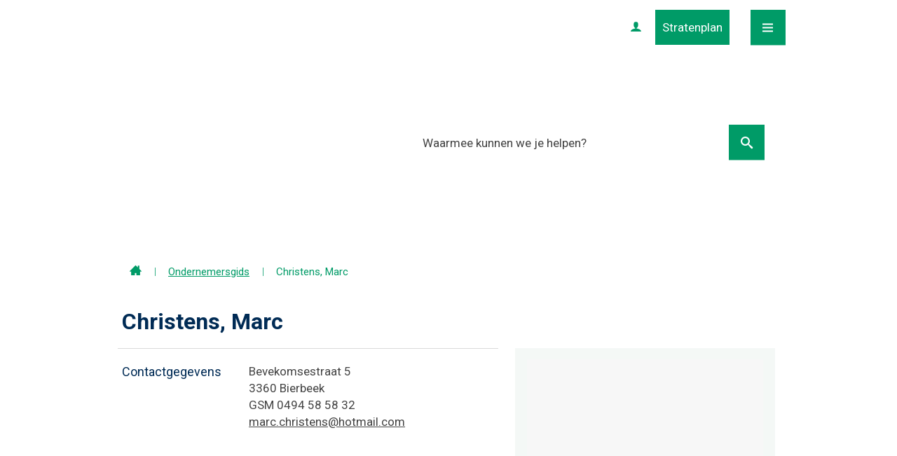

--- FILE ---
content_type: text/html; charset=utf-8
request_url: https://www.bierbeek.be/bedrijven/detail/32/christens-marc
body_size: 6537
content:
<!DOCTYPE html><html lang="nl-be" class=""><head><meta http-equiv="Content-Type" content="text/html;charset=utf-8"><meta name="HandheldFriendly" content="True" /><meta name="MobileOptimized" content="320" /><meta name="viewport" content="width=device-width, initial-scale=1.0"><meta name="generator" content="Icordis CMS by LCP nv (http://www.lcp.be)" /><title>Christens, Marc - Gemeente Bierbeek</title><link id="skin-stylesheet" href="/css/skin-website.css?v=26022024150453" media="screen" rel="stylesheet" type ="text/css" data-css="Contrastskin-website" /><link rel="stylesheet" href="/css/skin-print.css" type="text/css" media="print"><link rel="icon" type="image/x-icon" href="/images/skin/favicon.ico" /><link rel="apple-touch-icon" sizes="180x180" href="/images/skin/apple-touch-icon.png"><link rel="icon" type="image/png" sizes="32x32" href="/images/skin/favicon-32x32.png"><link rel="icon" type="image/png" sizes="16x16" href="/images/skin/favicon-16x16.png"><link rel="manifest" href="/images/skin/manifest.json"><link rel="mask-icon" href="/images/skin/safari-pinned-tab.svg" color="#5bbad5"><meta name="msapplication-TileColor" content="#ffffff"><meta name="msapplication-TileImage" content="/images/skin/mstile-144x144.png"><meta name="theme-color" content="#ffffff"><link type="application/rss+xml" rel="alternate" title="RSS nieuws" href="/Nieuws/rss" /><link type="application/rss+xml" rel="alternate" title="RSS events" href="/Events/rss" /><link rel="canonical" href="https://www.bierbeek.be/bedrijven/detail/32/christens-marc" /><meta property="og:site_name" content="Gemeente Bierbeek" /><meta property="og:title" content="Christens, Marc" /><meta property="og:url" content="https://www.bierbeek.be/bedrijven/detail/32/christens-marc" /><meta property="og:type" content="website" /><meta name="twitter:card" content="summary" /><meta property="twitter:title" content="Christens, Marc" /><meta content="https://www.bierbeek.be/images/skin/logo-og.png" property="og:image" /><meta content="1200" property="og:image:width" /><meta content="630" property="og:image:height" /><meta content="https://www.bierbeek.be/images/skin/logo-og.png" name="twitter:image" /><script src=https://prod.widgets.burgerprofiel.vlaanderen.be/api/v1/node_modules/@govflanders/vl-widget-polyfill/dist/index.js></script><script src=https://prod.widgets.burgerprofiel.vlaanderen.be/api/v1/node_modules/@govflanders/vl-widget-client/dist/index.js></script></head><body id="body" class="default portal-0"><script>var burgerprofielUAC =false;var burgerprofielAPIUrl = 'https://prod.widgets.burgerprofiel.vlaanderen.be/api/v1/session/validate';</script><div class=widget-vlw-placeholder id='global-header-placeholder' aria-hidden=true><div class=lds-ellipsis><div></div><div></div><div></div><div></div></div> </div><script>var sessionding=null;var wasAuthorized=false;var loggedOutLocal=false;vl.widget.client.bootstrap('https://prod.widgets.burgerprofiel.vlaanderen.be/api/v1/widget/164722c0-b5ce-4b9d-8b00-71f43db3434a').then(function(widget) {var placeholder = document.getElementById('global-header-placeholder');widget.setMountElement(placeholder);widget.mount().catch(console.error.bind(console))return widget;}).then(function (widget){vl.widget.client.capture((widget) => { window.widget = widget});widget.getExtension('citizen_profile').then((citizen_profile) => {var state = citizen_profile.getSession().getState();$('#profiellogout').on('click',function(e){var state2=citizen_profile.getSession().getState();if(state2=='authenticated'){e.preventDefault();citizen_profile.getSession().logout();loggedOutLocal=true;}});citizen_profile.addEventListener('session.update', (event) => {var state2=citizen_profile.getSession().getState(); // of event.getSource().getState();if(state2=='authenticated'){wasAuthorized=true;//$('#my-profile-link').removeClass('hidden');//$('#my-profile-link').show();}else if(state2=='unauthenticated'){if(loggedOutLocal){loggedOutLocal=false;window.location='/logout?returnurl=/'; }//$('#my-profile-link').addClass('hidden');//$('#my-profile-link').hide();}});})}).catch(console.error.bind(console)); </script><div id="outer-wrap"><div id="inner-wrap"><div id="skip-content" class="skip"><a href="#content-main" class="skip-navigation" data-scrollto="skip"><span>Naar content</span></a></div><header id="toppage" class="header "><div class="header-main"><div class="container"><div class="header-nav" aria-label="Main menu" role="navigation"><div class="header-nav-overlay" data-toggle="offcanvas" data-dismiss="modal"></div><nav class="navbar-default "><div class="menu-header"><span class="title"><span>Menu</span></span><button data-toggle="offcanvas" data-dismiss="modal" class="navbar-toggle btn-menu-header" type="button" aria-expanded="false"><span class="toggle-icon" aria-hidden="true"></span><span class="toggle-txt">Menu</span></button> </div><div class="header-meta"><div class="meta-container-wrapper"></div></div><div class="menu-wrapper left is-desktop"><div class="menu-container"><ul class="nav-main check-hamburger" id="nav"><li class="nav1"><a href="/home" ><span>Home</span></a></li><li class="nav2 dropdown"><a href="/leven" aria-expanded=false><span>Leven</span></a><div class="dropdown-wrapper"><div class="dropdown-container"><div class="dropdown-menu single-column"><div class="column-container"><div class="column-nav"><ul class="column-dropdown"><li><a href="/aanvraag-documenten" ><span>Aanvraag documenten</span></a></li><li><a href="/geboorte" ><span>Geboorte</span></a></li><li><a href="/huwen-and-samenwonen" ><span>Huwen &amp; samenwonen</span></a></li><li><a href="/identiteit" ><span>Identiteit</span></a></li><li><a href="/kinderopvang-and-onderwijs" ><span>Kinderopvang &amp; onderwijs</span></a></li><li><a href="/levenseinde" ><span>Levenseinde</span></a></li></ul></div></div></div> </div> </div> </li><li class="nav3 dropdown"><a href="/welzijn" aria-expanded=false><span>Welzijn</span></a><div class="dropdown-wrapper"><div class="dropdown-container"><div class="dropdown-menu single-column"><div class="column-container"><div class="column-nav"><ul class="column-dropdown"><li><a href="/sociale-dienst" ><span>Sociale dienst - OCMW</span></a></li><li><a href="/gezondheid" ><span>Gezondheid</span></a></li><li><a href="/zorg-thuis-en-elders" ><span>Zorg thuis en elders</span></a></li><li><a href="/savooibierbeek" ><span>De Savooi - d&#233; sociale buurtwinkel</span></a></li><li><a href="/dorpsrestaurant" ><span>Dorpsrestaurant</span></a></li><li><a href="/tewerkstelling" ><span>Tewerkstelling</span></a></li><li><a href="/wonen-ocmw" ><span>Wonen &amp; energie OCMW</span></a></li><li><a href="/welzijns-en-ouderenraad" ><span>Welzijns- en Ouderenraad</span></a></li><li><a href="/gbo" ><span>Ge&#239;ntegreerd Breed Onthaal (GBO) – aanmeldformulier voor hulpverleners</span></a></li><li><a href="/jaarverslagen-dienst-welzijn" ><span>Jaarverslag dienst Welzijn</span></a></li><li><a href="/mondiale-solidariteit" ><span>Mondiale solidariteit</span></a></li><li><a href="/pleegzorg" ><span>Pleegzorg </span></a></li><li><a href="/subsidieswelzijnsprojecten" ><span>Subsidies welzijnsprojecten</span></a></li><li><a href="/zorgzaam-bierbeek" ><span>Zorgzaam Bierbeek</span></a></li></ul></div></div></div> </div> </div> </li><li class="nav4 dropdown"><a href="/wonen-and-omgeving" aria-expanded=false><span>Wonen &amp; omgeving</span></a><div class="dropdown-wrapper"><div class="dropdown-container"><div class="dropdown-menu single-column"><div class="column-container"><div class="column-nav"><ul class="column-dropdown"><li><a href="/afval-voorkomen" ><span>Afval voorkomen</span></a></li><li><a href="/bouwen-and-energie" ><span>Bouwen &amp; energie</span></a></li><li><a href="/dierenwelzijn" ><span>Dierenwelzijn</span></a></li><li><a href="/klimaatgemeente" ><span>Klimaatgemeente</span></a></li><li><a href="/lokale economie" ><span>Lokale economie</span></a></li><li><a href="/milieuandnatuur" ><span>Milieu &amp; natuur</span></a></li><li><a href="/mobiliteit-and-verkeer" ><span>Mobiliteit &amp; verkeer</span></a></li><li><a href="/veiligheid-and-noodnummers" ><span>Veiligheid &amp; noodnummers</span></a></li></ul></div></div></div> </div> </div> </li><li class="nav5 dropdown"><a href="/vrijetijd" aria-expanded=false><span>Vrije tijd</span></a><div class="dropdown-wrapper"><div class="dropdown-container"><div class="dropdown-menu single-column"><div class="column-container"><div class="column-nav"><ul class="column-dropdown"><li><a href="https://www.bierbeek.be/topevents" target="_blank"><span>Activiteiten</span></a></li><li><a href="https://www.deborre.be/bib" target="_blank"><span>Bibliotheek</span></a></li><li><a href="https://www.deborre.be/cultuur" target="_blank"><span>cc de borre</span></a></li><li><a href="/toerisme" ><span>Toerisme</span></a></li><li><a href="https://www.deborre.be/jeugd" target="_blank"><span>Jeugd</span></a></li><li><a href="/sport" ><span>Sport</span></a></li><li><a href="/erfgoed" ><span>Erfgoed</span></a></li><li><a href="/vrijwilligers" ><span>Vrijwilligers</span></a></li><li><a href="https://bierbeek.kwandoo.com/" target="_blank"><span>Webwinkel</span></a></li><li><a href="https://www.deborre.be/vakantiewerking" target="_blank"><span>Vakantiewerking 2026</span></a></li><li><a href="https://www.deborre.be/verenigingen" target="_blank"><span>Verenigingen </span></a></li></ul></div></div></div> </div> </div> </li><li class="nav6 dropdown"><a href="/bestuur" aria-expanded=false><span>Bestuur</span></a><div class="dropdown-wrapper"><div class="dropdown-container"><div class="dropdown-menu single-column"><div class="column-container"><div class="column-nav"><ul class="column-dropdown"><li><a href="/aanwerving" ><span>Aanwervingen</span></a></li><li><a href="/adviesraden" ><span>Adviesraden</span></a></li><li><a href="/dienstverlening" ><span>Dienstverlening</span></a></li><li><a href="/financien" ><span>Financi&#235;n</span></a></li><li><a href="/gemeentebeleid" ><span>Gemeentebeleid</span></a></li>	<li><a href="/openbaarheid" ><span>Openbaarheid</span></a></li><li><a href="/over-onze-gemeente" ><span>Over onze gemeente</span></a></li><li><a href="/privacy-gdpr-cookies" ><span>Privacy - GDPR - cookies</span></a></li><li><a href="/burgerparticipatie" ><span>Burgerparticipatie </span></a></li><li><a href="/klokkenluidersregeling" ><span>Meldpunt Klokkenluiders</span></a></li></ul></div></div></div> </div> </div> </li><li class="nav7"><a href="https://www.bierbeek.be/bedrijven" target="_blank" ><span>Ondernemersgids</span></a></li></ul> </div></div></nav></div> <a href="http://stratenplan.bierbeek.be" class="stratenplanlink"><span>Stratenplan</span></a><a href="/profiel" class="profilelink"><span>Profiel</span></a><div class="header-right"><button data-toggle="offcanvas" data-dismiss="modal" class="navbar-toggle btn-menu" type="button" aria-expanded="false"><span class="toggle-icon" aria-hidden="true"></span><span class="toggle-txt">Menu</span></button> </div><div class="my-profile-link"><a href="/profiel" title="Meld je aan" class="user-profile"><span class="user-link">Meld je aan</span></a></div></div> </div> </header><main id="wrapper" class="page-container-wrapper"><div class="header-banner"><div class="banner-container has-media"><div class="banner-content" style="background-image:url(/imageresizer/6F8D94825991596CE4C8412C94F38FD3/176.jpeg?w=1800&mode=max);"><div class="container"><div class="header-search"><div id="search" class="search-top" role="search"><form action="/zoeken" method="GET" name="searchForm" id="searchForm" class="search-form"><div class="input-group"><label for="txtkeyword" class="hidden">Waarmee kunnen we je helpen?</label><input type="text" name="q" class="form-control txt" id="txtkeyword" title="Waarmee kunnen we je helpen?" autocomplete="off" placeholder="Waarmee kunnen we je helpen?" data-placeholder="Waarmee kunnen we je helpen?" data-placeholder-mobile="Zoeken" /><span class="input-group-btn"><input type="submit" value="Zoek" class="btn-search" id="btnSearch" title="Zoeken" /></span><div id="bar-loading"><ul class="loading-element"><li class="loading-element1 loading-child"></li><li class="loading-element2 loading-child"></li><li class="loading-element3 loading-child"></li><li class="loading-element4 loading-child"></li><li class="loading-element5 loading-child"></li><li class="loading-element6 loading-child"></li><li class="loading-element7 loading-child"></li><li class="loading-element8 loading-child"></li><li class="loading-element9 loading-child"></li><li class="loading-element10 loading-child"></li><li class="loading-element11 loading-child"></li><li class="loading-element12 loading-child"></li></ul></div></div></form><div class="search-mobile"><a href="/zoeken" class="btn-search-mobile"><span>Zoeken</span></a></div><div id="suggestionsearch"><ul class="list-suggestionsearch"></ul></div></div></div><div class="header-brand"><a href="/" class="brand" title=""><img src="/images/skin/logo.svg" alt="Gemeente Bierbeek" title="Gemeente Bierbeek" class="logo-img"></a></div></div></div></div></div><div class="breadcrumb-wrapper sr_skip"><div class="container fade-navs"><a href="#" data-scroll="breadcrumbscrollleft" class="btn-scroll next"><span class="sr_skip">scroll naar links</span></a><a href="#" data-scroll="breadcrumbscrollright" class="btn-scroll prev"><span class="sr_skip">scroll naar rechts</span></a><ol class="breadcrumb sr_skip" itemscope itemtype="http://schema.org/BreadcrumbList"><li class="breadcrumb-home" itemprop="itemListElement" itemscope itemtype="http://schema.org/ListItem" ><a itemprop="item" href="/home"><span itemprop="name">Home</span><meta itemprop="position" content="1" /></a></li><li class="breadcrumb-item" itemprop="itemListElement" itemscope itemtype="http://schema.org/ListItem"><a href="https://www.bierbeek.be/bedrijven" itemprop="item"><span itemprop="name" class="aCrumb">Ondernemersgids</span><meta itemprop="position" content="2" /></a></li><li class="breadcrumb-item active" ><span class="aCrumb">Christens, Marc</span></li></ol></div></div><div id="content-main" class="page-inner"><div class="visible-print sr_skip"><img alt="" src="/images/skin/logo-print.jpg"></div><div class="heading-wrapper"><div class="container"><h1 class="page-heading"><span>Christens, Marc</span></h1></div></div><section class="company-detail"><div class="container-wrapper"><div class="page-container page-column" data-show-or-hide-column="1"><div class="page-content"><div class="detail-contact-wrapper ##item-counter##"><div class="detail-contact-item contact-item-1"><div class="box box-contact box-grid"><h2 class="box-title"><span>Contactgegevens</span> </h2><div class="box-block box-contact-block"><div class="contact-content"><div class="contact-info-container"><dl class="contact-info"><dt class="lbl-address"><span>Adres</span></dt><dd class="txt-address"><span class="txt-streetnr ">Bevekomsestraat&nbsp;5&nbsp;</span><span class="txt-postal"><span class="sr-only">, </span>3360</span><span class="txt-city">Bierbeek</span></dd><dt class="lbl-gsm"><span>GSM</span></dt><dd class="txt-gsm"><span data-label="GSM"><a class="gsm" href="tel:0494585832">0494 58 58 32</a></span></dd><dt class="lbl-mail"><span>E-mail</span></dt><dd class="txt-mail"><span data-label="E-mail"><a class="mail" href="mailto:%6d%61%72%63%2e%63%68%72%69%73%74%65%6e%73%40%68%6f%74%6d%61%69%6c%2e%63%6f%6d">&#109;&#097;&#114;&#099;&#046;&#099;&#104;&#114;&#105;&#115;&#116;&#101;&#110;&#115;&#064;&#104;&#111;&#116;&#109;&#097;&#105;&#108;&#046;&#099;&#111;&#109;</a></span></dd></dl></div></div></div></div></div></div></div> <div class="side-bar"><div class="box box-streetmap"><div class="box-block"><div class="street-map-container streetmap-content"><div class="streetmap" data-adres="Bevekomsestraat 5" data-lat="50.8269" data-lng="4.756385" id="gmap32"></div></div></div></div><div class="box box-edit"><h2 class="box-title">Je ondernemingsgegevens beheren</h2><div class="box-block"><a class="btn-primary btn-edit" href="/bedrijven/aanmelden?id=32"><span>Klik hier om je gegevens aan te passen!</span></a></div></div><div class="box box-filter"><h2 class="box-title"><span>Categorie(ën)</span></h2><div class="box-block"><ul class="list-filter"><li class=""><span>Handel</span><ul class="list-sub-filter"><li><a href="/bedrijven?catid=15"><span>Voeding &amp; Drank</span></a></li></ul></li><li class=""><span>Landbouw &amp; tuinbouw</span><ul class="list-sub-filter"><li><a href="/bedrijven?catid=13"><span>Land &amp; Tuinbouw</span></a></li></ul></li></ul></div></div></div> </div> </div> </section></div></main> <footer id="footer" class="footer"><div class="footer-sub footer__logos"><div class="container"><div class="footer-gemeente"><ul class="list eqh"><li class="cultuurcentrum"><a href="http://www.ccdeborre.be" target="_blank"><span>CC de Borre</span></a></li><li class="containerpark"><a href="https://www.ecowerf.be/bierbeek/recyclagepark-bierbeek" target="_blank"><span>Recyclagepark</span></a></li><li class="politie"><a href="http://www.pzlubbeek.be" target="_blank"><span>Politie</span></a></li><li class="scholen"><a href="/naar-school"><span>Scholen in Bierbeek</span></a></li><li class="noodnummers"><a href="/noodnummers"><span>Noodnummers</span></a></li></ul><!-- <li class="handelaars"><a href="#" target="_blank"><span>Handelaars</span></a></li> --></div></div></div><div class="footer-top"><div class="container"><div class="footer-flex"><div class="footer-flex-col footer-flex-col-3"><h2 class="title"><span>Volg ons</span></h2><div class="footer-social"><ul class="list-social"><li class="bullet-facebook"><a class="external" href="https://www.facebook.com/pg/Bierbeek-leeft-162493613808773/posts/" target="_blank"><span>Facebook</span></a></li><li class="bullet-linkedin"><a class="external" href="https://www.linkedin.com/company/gemeente-bierbeek/" target="_blank"><span>Linkedin</span></a></li></ul></div></div><div class="infoblad"><a href="https://issuu.com/deborre" target="_blank"><span>informatieblad</span></a></div></div></div></div><div class="footer-inner"><div class="container"><div class="footer-inner-container"><div class="footer-left"><div class="footer-left-container"><div class="footer-left-info"><div class="footer-contact"><div class="contact-footer-container"><h3 class="title"><span>&copy; 2026 Gemeentehuis Bierbeek</span></h3><dl class="contact-info contact-info-footer"><dt class="lbl-address"><span>Adres</span></dt><dd class="txt-address"><span class="txt-streetnr">Speelpleinstraat &nbsp;8,&nbsp;</span><span class="txt-postal"><span class="sr-only">, </span>3360</span><span class="txt-city">Bierbeek</span></dd><dt class="lbl-phone"><span>tel.</span></dt><dd class="txt-phone"><span data-label="tel."><a class="phone" href="tel:016460175">016 46 01 75</a></span></dd><dt class="lbl-mail"><span>E-mail</span></dt><dd class="txt-mail"><span><a class="mail" href="mailto:%69%6e%66%6f%40%62%69%65%72%62%65%65%6b%2e%62%65">&#105;&#110;&#102;&#111;&#064;&#098;&#105;&#101;&#114;&#098;&#101;&#101;&#107;&#046;&#098;&#101;</a></span></dd></dl></div></div></div><ul class="list"><li class="footer-list-item"><a href="/contact" ><span>Alle contactgegevens en openingsuren</span></a></li><li class="footer-list-item"><a href="/sitemap" ><span>Sitemap</span></a></li><li class="footer-list-item"><a href="/producten/detail/542/proclaimer" ><span>Proclaimer</span></a></li><li class="footer-list-item"><a href="/producten/detail/892/cookiebeleid" ><span>Cookiebeleid</span></a></li><li class="footer-list-item"><a href="https://www.bierbeek.be/toegankelijkheidsverklaring" target="_blank"><span>Toegankelijkheidsverklaring</span></a></li></ul></div></div><div class="footer-right"><a title="e-gov en internet services door LCP" target="_blank" href="http://www.lcp.be/" class="lcplink"><span>lcp.nv 2026 &copy; </span></a></div></div></div> </div></footer> <div class="toppos sr_skip"><div id="totop"><a href="#toppage" title="Naar top" data-scrollto="totop" class="btn-totop"><span>Naar top</span></a></div></div></div></div><script src="/bundles/website?v=KpFntmw1ZFhgkVwiXHPHCtgeeW3D4B6YVORyIR9G31k1"></script><script defer src="https://streetmapapi.icordis.be/js/minified/website-streetmap-core.js"></script></body></html>

--- FILE ---
content_type: text/css
request_url: https://www.bierbeek.be/css/skin-website.css?v=26022024150453
body_size: 103211
content:
@import url('https://fonts.googleapis.com/css?family=Roboto:300,300i,400,400i,700,700i');@-webkit-keyframes blink{0%{border-color:#dadada}50%{border-color:#009B67}100%{border-color:#dadada}}@-moz-keyframes blink{0%{border-color:#dadada}50%{border-color:#009B67}100%{border-color:#dadada}}@-ms-keyframes blink{0%{border-color:#dadada}50%{border-color:#009B67}100%{border-color:#dadada}}.shadow-none{-webkit-box-shadow:none;box-shadow:none}@media (max-width:543px){.hidden-tiny{display:none !important}}/*! normalize.css v3.0.3 | MIT License | github.com/necolas/normalize.css */html{font-family:sans-serif;-ms-text-size-adjust:100%;-webkit-text-size-adjust:100%}body{margin:0}article,aside,details,figcaption,figure,footer,header,hgroup,main,menu,nav,section,summary{display:block}audio,canvas,progress,video{display:inline-block;vertical-align:baseline}audio:not([controls]){display:none;height:0}[hidden],template{display:none}a{background-color:transparent}a:active,a:hover{outline:0}abbr[title]{border-bottom:1px dotted}b,strong{font-weight:bold}dfn{font-style:italic}h1{font-size:2em;margin:.67em 0}mark{background:#ff0;color:#000}small{font-size:80%}sub,sup{font-size:75%;line-height:0;position:relative;vertical-align:baseline}sup{top:-0.5em}sub{bottom:-0.25em}img{border:0}svg:not(:root){overflow:hidden}figure{margin:1em 40px}hr{box-sizing:content-box;height:0}pre{overflow:auto}code,kbd,pre,samp{font-family:monospace,monospace;font-size:1em}button,input,optgroup,select,textarea{color:inherit;font:inherit;margin:0}button{overflow:visible}button,select{text-transform:none}button,html input[type="button"],input[type="reset"],input[type="submit"]{-webkit-appearance:button;cursor:pointer}button[disabled],html input[disabled]{cursor:default}button::-moz-focus-inner,input::-moz-focus-inner{border:0;padding:0}input{line-height:normal}input[type="checkbox"],input[type="radio"]{box-sizing:border-box;padding:0}input[type="number"]::-webkit-inner-spin-button,input[type="number"]::-webkit-outer-spin-button{height:auto}input[type="search"]{-webkit-appearance:textfield;box-sizing:content-box}input[type="search"]::-webkit-search-cancel-button,input[type="search"]::-webkit-search-decoration{-webkit-appearance:none}fieldset{border:1px solid #c0c0c0;margin:0 2px;padding:.35em .625em .75em}legend{border:0;padding:0}textarea{overflow:auto}optgroup{font-weight:bold}table{border-collapse:collapse;border-spacing:0}td,th{padding:0}.breadcrumb-wrapper{position:relative;margin-bottom:20px}@media (max-width:767px){.breadcrumb-wrapper:not(.search){background-color:#F2F5F8}}.breadcrumb-wrapper.is-touch .breadcrumb{overflow-x:scroll}.breadcrumb-wrapper .fade-navs.fade-left,.breadcrumb-wrapper .fade-navs.fade-right{position:relative}.breadcrumb-wrapper .fade-navs.fade-left>.btn-scroll.next:after,.breadcrumb-wrapper .fade-navs.fade-right>.btn-scroll.next:after,.breadcrumb-wrapper .fade-navs.fade-left>.btn-scroll.prev:after,.breadcrumb-wrapper .fade-navs.fade-right>.btn-scroll.prev:after{position:absolute;content:"";width:30px;height:100%;top:0}.breadcrumb-wrapper .fade-navs.fade-left>.btn-scroll.next,.breadcrumb-wrapper .fade-navs.fade-right>.btn-scroll.next{right:-5px}.breadcrumb-wrapper .fade-navs.fade-left>.btn-scroll.next:after,.breadcrumb-wrapper .fade-navs.fade-right>.btn-scroll.next:after{right:100%;background-image:-webkit-linear-gradient(left, rgba(242,245,248,0) 0, #f2f5f8 100%);background-image:-o-linear-gradient(left, rgba(242,245,248,0) 0, #f2f5f8 100%);background-image:linear-gradient(to right, rgba(242,245,248,0) 0, #f2f5f8 100%);background-repeat:repeat-x;filter:progid:DXImageTransform.Microsoft.gradient(startColorstr='#00f2f5f8', endColorstr='#fff2f5f8', GradientType=1)}.breadcrumb-wrapper .fade-navs.fade-left>.btn-scroll.prev,.breadcrumb-wrapper .fade-navs.fade-right>.btn-scroll.prev{left:-5px}.breadcrumb-wrapper .fade-navs.fade-left>.btn-scroll.prev:after,.breadcrumb-wrapper .fade-navs.fade-right>.btn-scroll.prev:after{left:100%;background-image:-webkit-linear-gradient(left, #f2f5f8 0, rgba(242,245,248,0) 100%);background-image:-o-linear-gradient(left, #f2f5f8 0, rgba(242,245,248,0) 100%);background-image:linear-gradient(to right, #f2f5f8 0, rgba(242,245,248,0) 100%);background-repeat:repeat-x;filter:progid:DXImageTransform.Microsoft.gradient(startColorstr='#fff2f5f8', endColorstr='#00f2f5f8', GradientType=1)}.btn-scroll.next{position:relative}.btn-scroll.next:before{font-family:"icomoon",'Roboto',Helvetica,Arial,sans-serif;content:"\f105";speak:none;font-style:normal;font-weight:normal;font-variant:normal;text-transform:none;line-height:1;-webkit-font-smoothing:antialiased;-moz-osx-font-smoothing:grayscale;-webkit-transition:all 0.25s ease;-moz-transition:all 0.25s ease;-o-transition:all 0.25s ease;transition:all 0.25s ease}.btn-scroll.next:before{color:#434343}.btn-scroll.next:before{font-size:22px}.btn-scroll.next>span{position:absolute !important;width:1px;height:1px;margin:-1px;padding:0;overflow:hidden;clip:rect(0, 0, 0, 0);border:0;display:inherit !important}.btn-scroll.prev{position:relative}.btn-scroll.prev:before{font-family:"icomoon",'Roboto',Helvetica,Arial,sans-serif;content:"\f104";speak:none;font-style:normal;font-weight:normal;font-variant:normal;text-transform:none;line-height:1;-webkit-font-smoothing:antialiased;-moz-osx-font-smoothing:grayscale;-webkit-transition:all 0.25s ease;-moz-transition:all 0.25s ease;-o-transition:all 0.25s ease;transition:all 0.25s ease}.btn-scroll.prev:before{color:#434343}.btn-scroll.prev:before{font-size:22px}.btn-scroll.prev>span{position:absolute !important;width:1px;height:1px;margin:-1px;padding:0;overflow:hidden;clip:rect(0, 0, 0, 0);border:0;display:inherit !important}.btn-scroll.next,.btn-scroll.prev{display:inline-block;margin-bottom:0;font-family:'Roboto',Helvetica,Arial,sans-serif;font-weight:400;text-align:center;vertical-align:middle;touch-action:manipulation;cursor:pointer;background-image:none;border:1px solid transparent;padding:6px 12px;font-size:17px;line-height:1.42857143;-webkit-border-radius:0px;-moz-border-radius:0px;border-radius:0px;-webkit-user-select:none;-moz-user-select:none;-ms-user-select:none;user-select:none;color:#434343;background-color:#ffffff;border-color:#ffffff;-webkit-border-radius:0;-webkit-background-clip:padding-box;-moz-border-radius:0;-moz-background-clip:padding;border-radius:0;background-clip:padding-box;border:0;padding:0;position:relative;width:30px;height:30px;position:absolute;top:50%;-webkit-transform:translateY(-50%);-ms-transform:translateY(-50%);-o-transform:translateY(-50%);transform:translateY(-50%);z-index:15;display:none}.btn-scroll.next:focus,.btn-scroll.prev:focus,.btn-scroll.next:active:focus,.btn-scroll.prev:active:focus,.btn-scroll.next.active:focus,.btn-scroll.prev.active:focus,.btn-scroll.next.focus,.btn-scroll.prev.focus,.btn-scroll.next:active.focus,.btn-scroll.prev:active.focus,.btn-scroll.next.active.focus,.btn-scroll.prev.active.focus{outline:thin dotted;outline:thin dotted #000;outline:5px auto -webkit-focus-ring-color;outline-offset:-2px}.btn-scroll.next:active,.btn-scroll.prev:active,.btn-scroll.next.active,.btn-scroll.prev.active{outline:0;background-image:none}.btn-scroll.next.disabled,.btn-scroll.prev.disabled,.btn-scroll.next[disabled],.btn-scroll.prev[disabled],fieldset[disabled] .btn-scroll.next,fieldset[disabled] .btn-scroll.prev{cursor:not-allowed;zoom:1;filter:alpha(opacity=65);-webkit-opacity:0.65;-moz-opacity:0.65;opacity:0.65;-webkit-box-shadow:none;box-shadow:none}a.btn-scroll.next.disabled,a.btn-scroll.prev.disabled,fieldset[disabled] a.btn-scroll.next,fieldset[disabled] a.btn-scroll.prev{pointer-events:none}.btn-scroll.next:before,.btn-scroll.prev:before{color:#434343}.btn-scroll.next:hover,.btn-scroll.prev:hover{text-decoration:none}.btn-scroll.next:before,.btn-scroll.prev:before{position:absolute;top:50%;left:50%;-webkit-transform:translate(-50%, -50%);-ms-transform:translate(-50%, -50%);-o-transform:translate(-50%, -50%);transform:translate(-50%, -50%)}.breadcrumb{padding-left:0;list-style:none;margin-bottom:0;white-space:nowrap;overflow-x:hidden;-webkit-overflow-scrolling:touch;-ms-overflow-style:-ms-autohiding-scrollbar;position:relative}.breadcrumb>li{display:inline-block}.breadcrumb>li+li{position:relative;padding-left:0}.breadcrumb>li+li:before{font-family:"icomoon",'Roboto',Helvetica,Arial,sans-serif;content:"\eab0";speak:none;font-style:normal;font-weight:normal;font-variant:normal;text-transform:none;line-height:1;-webkit-font-smoothing:antialiased;-moz-osx-font-smoothing:grayscale;-webkit-transition:all 0.25s ease;-moz-transition:all 0.25s ease;-o-transition:all 0.25s ease;transition:all 0.25s ease}.breadcrumb>li+li:before{color:#009B67}.breadcrumb>li+li:before{font-size:12px}.breadcrumb>li+li:before{left:0;position:absolute;top:50%;-webkit-transform:translateY(-50%);-ms-transform:translateY(-50%);-o-transform:translateY(-50%);transform:translateY(-50%);width:0;text-align:center}.breadcrumb>li>a{display:inline-block}.breadcrumb::-webkit-scrollbar{display:none}.breadcrumb>li{padding-left:10px;padding-right:10px}.breadcrumb>li.breadcrumb-home{position:relative}.breadcrumb>li.breadcrumb-home>a{position:relative}.breadcrumb>li.breadcrumb-home>a:before{font-family:"icomoon",'Roboto',Helvetica,Arial,sans-serif;content:"\e600";speak:none;font-style:normal;font-weight:normal;font-variant:normal;text-transform:none;line-height:1;-webkit-font-smoothing:antialiased;-moz-osx-font-smoothing:grayscale;-webkit-transition:all 0.25s ease;-moz-transition:all 0.25s ease;-o-transition:all 0.25s ease;transition:all 0.25s ease}.breadcrumb>li.breadcrumb-home>a:before{color:#009B67}.breadcrumb>li.breadcrumb-home>a:before{font-size:17px}.breadcrumb>li.breadcrumb-home>a>span{position:absolute !important;width:1px;height:1px;margin:-1px;padding:0;overflow:hidden;clip:rect(0, 0, 0, 0);border:0;display:inherit !important}.breadcrumb>li.breadcrumb-home>a:before{-webkit-transition-property:color, font-size;-moz-transition-property:color, font-size;-o-transition-property:color, font-size;transition-property:color, font-size}.breadcrumb>li.breadcrumb-home>a:hover:before,.breadcrumb>li.breadcrumb-home>a:focus:before{color:inherit}.breadcrumb>li.breadcrumb-home>a:hover,.breadcrumb>li.breadcrumb-home>a:focus{text-decoration:none}.breadcrumb>li.breadcrumb-home:before{font-size:17px}.breadcrumb>li.breadcrumb-home:before{position:absolute;z-index:1;top:15px;line-height:25px !important;left:0;-webkit-transition-property:color, font-size, top, left;-moz-transition-property:color, font-size, top, left;-o-transition-property:color, font-size, top, left;transition-property:color, font-size, top, left}.breadcrumb>li.breadcrumb-home>a,.breadcrumb>li.breadcrumb-home>span{color:#009B67;text-decoration:none}.breadcrumb>li.breadcrumb-home:hover:before{color:#000}.breadcrumb>li.breadcrumb-home:hover>a{color:#000}.breadcrumb>li.breadcrumb-home>a,.breadcrumb>li.breadcrumb-home>span{font-family:'Roboto',Helvetica,Arial,sans-serif;font-weight:700}.breadcrumb>li span{padding-left:10px !important}.breadcrumb>li>a,.breadcrumb>li>span{display:inline-block;margin-bottom:0;font-family:'Roboto',Helvetica,Arial,sans-serif;font-weight:400;text-align:center;vertical-align:middle;touch-action:manipulation;cursor:pointer;background-image:none;border:1px solid transparent;padding:6px 12px;font-size:17px;line-height:1.42857143;-webkit-border-radius:0px;-moz-border-radius:0px;border-radius:0px;-webkit-user-select:none;-moz-user-select:none;-ms-user-select:none;user-select:none;-webkit-transition:all 0.25s ease;-moz-transition:all 0.25s ease;-o-transition:all 0.25s ease;transition:all 0.25s ease;-webkit-transition-property:padding, color;-moz-transition-property:padding, color;-o-transition-property:padding, color;transition-property:padding, color;padding:7.5px 0;font-size:15px;line-height:1.5;-webkit-border-radius:3px;-moz-border-radius:3px;border-radius:3px;color:#009B67;-webkit-border-radius:0;-webkit-background-clip:padding-box;-moz-border-radius:0;-moz-background-clip:padding;border-radius:0;background-clip:padding-box;padding-left:0;padding-right:0;white-space:normal;text-align:left;text-decoration:underline}.breadcrumb>li>a:focus,.breadcrumb>li>span:focus,.breadcrumb>li>a:active:focus,.breadcrumb>li>span:active:focus,.breadcrumb>li>a.active:focus,.breadcrumb>li>span.active:focus,.breadcrumb>li>a.focus,.breadcrumb>li>span.focus,.breadcrumb>li>a:active.focus,.breadcrumb>li>span:active.focus,.breadcrumb>li>a.active.focus,.breadcrumb>li>span.active.focus{outline:thin dotted;outline:thin dotted #000;outline:5px auto -webkit-focus-ring-color;outline-offset:-2px}.breadcrumb>li>a:active,.breadcrumb>li>span:active,.breadcrumb>li>a.active,.breadcrumb>li>span.active{outline:0;background-image:none}.breadcrumb>li>a.disabled,.breadcrumb>li>span.disabled,.breadcrumb>li>a[disabled],.breadcrumb>li>span[disabled],fieldset[disabled] .breadcrumb>li>a,fieldset[disabled] .breadcrumb>li>span{cursor:not-allowed;zoom:1;filter:alpha(opacity=65);-webkit-opacity:0.65;-moz-opacity:0.65;opacity:0.65;-webkit-box-shadow:none;box-shadow:none}a.breadcrumb>li>a.disabled,a.breadcrumb>li>span.disabled,fieldset[disabled] a.breadcrumb>li>a,fieldset[disabled] a.breadcrumb>li>span{pointer-events:none}.breadcrumb>li>a,.breadcrumb>li>span,.breadcrumb>li>a:active,.breadcrumb>li>span:active,.breadcrumb>li>a.active,.breadcrumb>li>span.active,.breadcrumb>li>a[disabled],.breadcrumb>li>span[disabled],fieldset[disabled] .breadcrumb>li>a,fieldset[disabled] .breadcrumb>li>span{background-color:transparent;-webkit-box-shadow:none;box-shadow:none}.breadcrumb>li>a,.breadcrumb>li>span,.breadcrumb>li>a:hover,.breadcrumb>li>span:hover,.breadcrumb>li>a:focus,.breadcrumb>li>span:focus,.breadcrumb>li>a:active,.breadcrumb>li>span:active{border-color:transparent}.breadcrumb>li>a:hover,.breadcrumb>li>span:hover,.breadcrumb>li>a:focus,.breadcrumb>li>span:focus{color:#000;text-decoration:underline;background-color:transparent}.breadcrumb>li>a[disabled]:hover,.breadcrumb>li>span[disabled]:hover,fieldset[disabled] .breadcrumb>li>a:hover,fieldset[disabled] .breadcrumb>li>span:hover,.breadcrumb>li>a[disabled]:focus,.breadcrumb>li>span[disabled]:focus,fieldset[disabled] .breadcrumb>li>a:focus,fieldset[disabled] .breadcrumb>li>span:focus{color:#dadada;text-decoration:none}.breadcrumb>li.active{color:#009B67}.breadcrumb>li.active>a,.breadcrumb>li.active>span,.breadcrumb>li.active>a:hover,.breadcrumb>li.active>span:hover,.breadcrumb>li.active>a:focus,.breadcrumb>li.active>span:focus{cursor:default;color:#009B67;text-decoration:none}.breadcrumb>li+li{position:relative;padding-left:16px}.breadcrumb>li+li:before{font-size:12px}.breadcrumb>li+li:before{left:0;position:absolute;top:50%;-webkit-transform:translateY(-50%);-ms-transform:translateY(-50%);-o-transform:translateY(-50%);transform:translateY(-50%);width:16px;text-align:center}.nav-meta{padding-left:0;list-style:none;margin-bottom:0}.nav-meta>li{display:inline-block}.nav-meta>li+li{position:relative;padding-left:30px}.nav-meta>li+li:before{font-family:"icomoon",'Roboto',Helvetica,Arial,sans-serif;content:"\f111";speak:none;font-style:normal;font-weight:normal;font-variant:normal;text-transform:none;line-height:1;-webkit-font-smoothing:antialiased;-moz-osx-font-smoothing:grayscale;-webkit-transition:all 0.25s ease;-moz-transition:all 0.25s ease;-o-transition:all 0.25s ease;transition:all 0.25s ease}.nav-meta>li+li:before{color:#434343}.nav-meta>li+li:before{font-size:4px}.nav-meta>li+li:before{left:0;position:absolute;top:50%;-webkit-transform:translateY(-50%);-ms-transform:translateY(-50%);-o-transform:translateY(-50%);transform:translateY(-50%);width:30px;text-align:center}.nav-meta>li>a,.my-profile-link>.user-profile{display:inline-block}.nav-meta>li>a,.my-profile-link>.user-profile{color:#434343;-webkit-border-radius:0;-moz-border-radius:0;border-radius:0;padding-left:0;padding-right:0;white-space:normal;text-align:left;padding:6.5px 0;font-size:15px;line-height:22px;-webkit-border-radius:0px;-webkit-background-clip:padding-box;-moz-border-radius:0px;-moz-background-clip:padding;border-radius:0px;background-clip:padding-box}.nav-meta>li>a,.nav-meta>li>a:active,.nav-meta>li>a.active,.nav-meta>li>a[disabled],fieldset[disabled] .nav-meta>li>a,.my-profile-link>.user-profile,.my-profile-link>.user-profile:active,.my-profile-link>.user-profile.active,.my-profile-link>.user-profile[disabled],fieldset[disabled] .my-profile-link>.user-profile{background-color:transparent;-webkit-box-shadow:none;box-shadow:none}.nav-meta>li>a,.nav-meta>li>a:hover,.nav-meta>li>a:focus,.nav-meta>li>a:active,.my-profile-link>.user-profile,.my-profile-link>.user-profile:hover,.my-profile-link>.user-profile:focus,.my-profile-link>.user-profile:active{border-color:transparent}.nav-meta>li>a:hover,.nav-meta>li>a:focus,.my-profile-link>.user-profile:hover,.my-profile-link>.user-profile:focus{color:#009B67;text-decoration:underline;background-color:transparent}.nav-meta>li>a[disabled]:hover,fieldset[disabled] .nav-meta>li>a:hover,.nav-meta>li>a[disabled]:focus,fieldset[disabled] .nav-meta>li>a:focus,.my-profile-link>.user-profile[disabled]:hover,fieldset[disabled] .my-profile-link>.user-profile:hover,.my-profile-link>.user-profile[disabled]:focus,fieldset[disabled] .my-profile-link>.user-profile:focus{color:#dadada;text-decoration:none}.nav-meta>li>a:hover,.nav-meta>li>a:focus,.my-profile-link>.user-profile:hover,.my-profile-link>.user-profile:focus{text-decoration:none}.dropdown-menu{position:absolute;top:100%;left:0;z-index:1000;display:none;float:left;min-width:235px;padding:0;margin:0;list-style:none;font-size:17px;text-align:left;background-color:#009B67;border:0 solid #009B67;border-radius:0;background-clip:padding-box;-webkit-box-shadow:0 6px 12px rgba(37,31,33,0.17);box-shadow:0 6px 12px rgba(37,31,33,0.17)}.dropdown-menu ul.column-dropdown>li a{padding-left:15px !important;padding-right:15px !important}.dropdown-menu>li>a,.column-dropdown>li>a{color:#ffffff;background:#009B67;display:block;clear:both;line-height:1.42857143;white-space:normal;padding:10px 15px}.dropdown-menu>li>a:hover,.dropdown-menu>li>a:focus,.column-dropdown>li>a:hover,.column-dropdown>li>a:focus{text-decoration:none;color:#ffffff;background-color:#007a51}.dropdown-menu>li>a:hover:before,.dropdown-menu>li>a:focus:before,.column-dropdown>li>a:hover:before,.column-dropdown>li>a:focus:before{color:#ffffff}.dropdown-menu>li.active>a,.dropdown-menu>li.active>a:hover,.dropdown-menu>li.active>a:focus,.column-dropdown>li.active>a,.column-dropdown>li.active>a:hover,.column-dropdown>li.active>a:focus{color:#ffffff;text-decoration:none;outline:0;background-color:#007a51}.dropdown-menu>li.disabled>a,.dropdown-menu>li.disabled>a:hover,.dropdown-menu>li.disabled>a:focus,.column-dropdown>li.disabled>a,.column-dropdown>li.disabled>a:hover,.column-dropdown>li.disabled>a:focus{color:#dadada}.dropdown-menu>li.disabled>a:hover,.dropdown-menu>li.disabled>a:focus,.column-dropdown>li.disabled>a:hover,.column-dropdown>li.disabled>a:focus{text-decoration:none;background-color:transparent;background-image:none;filter:progid:DXImageTransform.Microsoft.gradient(enabled = false);cursor:not-allowed}.box-search input.form-control{-webkit-box-shadow:none;box-shadow:none;border-right:none;-webkit-transition:background-color 0.25s ease-out;-moz-transition:background-color 0.25s ease-out;-o-transition:background-color 0.25s ease-out;transition:background-color 0.25s ease-out;background:#ffffff;border-color:#dadada;-webkit-border-radius:0px 0 0 0px !important;-webkit-background-clip:padding-box !important;-moz-border-radius:0px 0 0 0px !important;-moz-background-clip:padding !important;border-radius:0px 0 0 0px !important;background-clip:padding-box !important}.box-search input.form-control:focus::-moz-placeholder{color:#434343;opacity:1}.box-search input.form-control:focus:-ms-input-placeholder{color:#434343}.box-search input.form-control:focus::-webkit-input-placeholder{color:#434343}.box-search .btn-filter{display:inline-block;margin-bottom:0;font-family:'Roboto',Helvetica,Arial,sans-serif;font-weight:400;text-align:center;vertical-align:middle;touch-action:manipulation;cursor:pointer;background-image:none;border:1px solid transparent;padding:6px 12px;font-size:17px;line-height:1.42857143;-webkit-border-radius:0px;-moz-border-radius:0px;border-radius:0px;-webkit-user-select:none;-moz-user-select:none;-ms-user-select:none;user-select:none;color:#ffffff;background-color:#009B67;border-color:#dadada;-webkit-transition:all 0.25s ease;-moz-transition:all 0.25s ease;-o-transition:all 0.25s ease;transition:all 0.25s ease;-webkit-transition-property:color, background, border;-moz-transition-property:color, background, border;-o-transition-property:color, background, border;transition-property:color, background, border;font-family:"icomoon",'Roboto',Helvetica,Arial,sans-serif;-webkit-border-radius:0 0px 0px 0;-webkit-background-clip:padding-box;-moz-border-radius:0 0px 0px 0;-moz-background-clip:padding;border-radius:0 0px 0px 0;background-clip:padding-box;height:38px}.box-search .btn-filter:focus,.box-search .btn-filter:active:focus,.box-search .btn-filter.active:focus,.box-search .btn-filter.focus,.box-search .btn-filter:active.focus,.box-search .btn-filter.active.focus{outline:thin dotted;outline:thin dotted #000;outline:5px auto -webkit-focus-ring-color;outline-offset:-2px}.box-search .btn-filter:active,.box-search .btn-filter.active{outline:0;background-image:none}.box-search .btn-filter.disabled,.box-search .btn-filter[disabled],fieldset[disabled] .box-search .btn-filter{cursor:not-allowed;zoom:1;filter:alpha(opacity=65);-webkit-opacity:0.65;-moz-opacity:0.65;opacity:0.65;-webkit-box-shadow:none;box-shadow:none}a.box-search .btn-filter.disabled,fieldset[disabled] a.box-search .btn-filter{pointer-events:none}.box-search .btn-filter:before{color:#ffffff}.box-search .btn-filter:hover{text-decoration:none}.box-search .btn-filter:focus,.box-search .btn-filter.focus,.box-search .btn-filter:hover{color:#ffffff;background-color:#006845;border-color:#bbb;text-decoration:none}.box-search .btn-filter:active,.box-search .btn-filter.active,.open>.dropdown-toggle.box-search .btn-filter{color:#ffffff;background-color:#006845;border-color:#bbb}.box-search .btn-filter:active:hover,.box-search .btn-filter.active:hover,.open>.dropdown-toggle.box-search .btn-filter:hover,.box-search .btn-filter:active:focus,.box-search .btn-filter.active:focus,.open>.dropdown-toggle.box-search .btn-filter:focus,.box-search .btn-filter:active.focus,.box-search .btn-filter.active.focus,.open>.dropdown-toggle.box-search .btn-filter.focus{color:#ffffff;background-color:#00442d;border-color:#9a9a9a}.box-search .btn-filter:active,.box-search .btn-filter.active,.open>.dropdown-toggle.box-search .btn-filter{background-image:none}.box-search .btn-filter.disabled:hover,.box-search .btn-filter[disabled]:hover,fieldset[disabled] .box-search .btn-filter:hover,.box-search .btn-filter.disabled:focus,.box-search .btn-filter[disabled]:focus,fieldset[disabled] .box-search .btn-filter:focus,.box-search .btn-filter.disabled.focus,.box-search .btn-filter[disabled].focus,fieldset[disabled] .box-search .btn-filter.focus{background-color:#009B67;border-color:#dadada}.box-search .btn-filter .badge{color:#009B67;background-color:#ffffff}.header-filters .filter-info{border-top:1px solid #dadada;border-bottom:1px solid #dadada;padding-top:6px;padding-bottom:6px}.header-filters .filter-info.has-rows>.heading{float:none;width:auto;position:relative;text-align:center;display:table;margin:0 auto;margin-bottom:15px !important}.header-filters .filter-info>.heading{float:left;width:220px;font-size:18px;margin-bottom:15px;display:block;line-height:1.1;-webkit-transition:color 0.25s ease;-moz-transition:color 0.25s ease;-o-transition:color 0.25s ease;transition:color 0.25s ease;color:#002B55;margin-bottom:0 !important;line-height:44px}.header-filters .filter-info .list{padding-left:0;list-style:none;margin-bottom:0;margin-left:-6px;margin-right:-6px}.header-filters .filter-info .list>li{display:inline-block;padding-left:6px;padding-right:6px}.header-filters .filter-info .list>li>a{display:inline-block}.header-filters .filter-info .list.has-rows{text-align:center}.header-filters .filter-info .list>li{padding-top:5px;padding-bottom:5px}.header-filters .filter-info .list>li>a{display:inline-block;padding:5px 10px;color:#434343;background-color:#F4F8F6;font-size:15px;font-family:'Roboto',Helvetica,Arial,sans-serif;font-weight:400;vertical-align:baseline;-webkit-border-radius:6px;-webkit-background-clip:padding-box;-moz-border-radius:6px;-moz-background-clip:padding;border-radius:6px;background-clip:padding-box;color:#002B55;background-color:transparent;-webkit-transition:all 0.25s ease;-moz-transition:all 0.25s ease;-o-transition:all 0.25s ease;transition:all 0.25s ease;-webkit-transition-property:color, background;-moz-transition-property:color, background;-o-transition-property:color, background;transition-property:color, background}.header-filters .filter-info .list>li>a:hover,.header-filters .filter-info .list>li>a:focus{text-decoration:none}.header-filters .filter-info .list>li>a:hover:not(a),.header-filters .filter-info .list>li>a:focus:not(a){cursor:default}.header-filters .filter-info .list>li>a:hover,.header-filters .filter-info .list>li>a:focus{color:#ffffff;background-color:#000}.header-filters .filter-info .list>li.active>a{color:#ffffff;background-color:#000;-webkit-transition:all 0.25s ease;-moz-transition:all 0.25s ease;-o-transition:all 0.25s ease;transition:all 0.25s ease;-webkit-transition-property:color, background;-moz-transition-property:color, background;-o-transition-property:color, background;transition-property:color, background}.header-filters .filter-info .list>li.active>a:hover,.header-filters .filter-info .list>li.active>a:focus{color:#002B55;background-color:transparent}.header-filters .filter-info .list.filter-list-status>li>a{position:relative;padding-left:30px}.header-filters .filter-info .list.filter-list-status>li>a:before{font-family:"icomoon",'Roboto',Helvetica,Arial,sans-serif;content:"\f055";speak:none;font-style:normal;font-weight:normal;font-variant:normal;text-transform:none;line-height:1;-webkit-font-smoothing:antialiased;-moz-osx-font-smoothing:grayscale;-webkit-transition:all 0.25s ease;-moz-transition:all 0.25s ease;-o-transition:all 0.25s ease;transition:all 0.25s ease}.header-filters .filter-info .list.filter-list-status>li>a:before{color:inherit}.header-filters .filter-info .list.filter-list-status>li>a:before{font-size:17px}.header-filters .filter-info .list.filter-list-status>li>a>span:first-of-type{padding-left:5px}.header-filters .filter-info .list.filter-list-status>li>a>span{display:inline-block}.header-filters .filter-info .list.filter-list-status>li>a:before{-webkit-transition-property:color, font-size;-moz-transition-property:color, font-size;-o-transition-property:color, font-size;transition-property:color, font-size}.header-filters .filter-info .list.filter-list-status>li>a:hover:before,.header-filters .filter-info .list.filter-list-status>li>a:focus:before{color:inherit}.header-filters .filter-info .list.filter-list-status>li>a:before{position:absolute;top:50%;-webkit-transform:translateY(-50%);-ms-transform:translateY(-50%);-o-transform:translateY(-50%);transform:translateY(-50%)}.header-filters .filter-info .list.filter-list-status>li>a:before{position:absolute;left:10px;text-align:left;-webkit-transition-property:color, font-size, top, left;-moz-transition-property:color, font-size, top, left;-o-transition-property:color, font-size, top, left;transition-property:color, font-size, top, left}.header-filters .filter-info .list.filter-list-status>li>a>span:first-of-type{padding-left:0}.header-filters .filter-info .list.filter-list-status>li>a>span:only-of-type{display:inline-block}.header-filters .filter-info .list.filter-list-status>li>a:hover,.header-filters .filter-info .list.filter-list-status>li>a:focus{position:relative}.header-filters .filter-info .list.filter-list-status>li>a:hover:before,.header-filters .filter-info .list.filter-list-status>li>a:focus:before{font-size:22px}.header-filters .filter-info .list.filter-list-status>li>a:hover:before,.header-filters .filter-info .list.filter-list-status>li>a:focus:before{position:absolute;left:8px;text-align:left;-webkit-transition-property:color, font-size, top, left;-moz-transition-property:color, font-size, top, left;-o-transition-property:color, font-size, top, left;transition-property:color, font-size, top, left}.header-filters .filter-info .list.filter-list-status>li>a:hover:before,.header-filters .filter-info .list.filter-list-status>li>a:focus:before{position:absolute;top:50%;-webkit-transform:translateY(-50%);-ms-transform:translateY(-50%);-o-transform:translateY(-50%);transform:translateY(-50%);left:8px}.header-filters .filter-info .list.filter-list-status>li.filter-choice.active>a,.header-filters .filter-info .list.filter-list-status>li.filter-choice.active>a:focus{position:relative}.header-filters .filter-info .list.filter-list-status>li.filter-choice.active>a:before,.header-filters .filter-info .list.filter-list-status>li.filter-choice.active>a:focus:before{font-family:"icomoon",'Roboto',Helvetica,Arial,sans-serif;content:"\f056";speak:none;font-style:normal;font-weight:normal;font-variant:normal;text-transform:none;line-height:1;-webkit-font-smoothing:antialiased;-moz-osx-font-smoothing:grayscale;-webkit-transition:all 0.25s ease;-moz-transition:all 0.25s ease;-o-transition:all 0.25s ease;transition:all 0.25s ease}.header-filters .filter-info .list.filter-list-status>li.filter-choice.active>a:before,.header-filters .filter-info .list.filter-list-status>li.filter-choice.active>a:focus:before{color:inherit}.header-filters .filter-info .list.filter-list-status>li.filter-choice.active>a:before,.header-filters .filter-info .list.filter-list-status>li.filter-choice.active>a:focus:before{font-size:22px}.header-filters .filter-info .list.filter-list-status>li.filter-choice.active>a:before,.header-filters .filter-info .list.filter-list-status>li.filter-choice.active>a:focus:before{position:absolute;left:8px;text-align:left;-webkit-transition-property:color, font-size, top, left;-moz-transition-property:color, font-size, top, left;-o-transition-property:color, font-size, top, left;transition-property:color, font-size, top, left}.header-filters .filter-info .list.filter-list-status>li.filter-choice.active>a:before,.header-filters .filter-info .list.filter-list-status>li.filter-choice.active>a:focus:before{position:absolute;top:50%;-webkit-transform:translateY(-50%);-ms-transform:translateY(-50%);-o-transform:translateY(-50%);transform:translateY(-50%);left:8px}.header-filters .filter-info .list.filter-list-status>li.filter-choice.active>a:hover{position:relative}.header-filters .filter-info .list.filter-list-status>li.filter-choice.active>a:hover:before{font-size:17px}.header-filters .filter-info .list.filter-list-status>li.filter-choice.active>a:hover:before{position:absolute;left:10px;text-align:left;-webkit-transition-property:color, font-size, top, left;-moz-transition-property:color, font-size, top, left;-o-transition-property:color, font-size, top, left;transition-property:color, font-size, top, left}.header-filters .filter-info .list.filter-list-status>li.filter-choice.active>a:hover:before{position:absolute;top:50%;-webkit-transform:translateY(-50%);-ms-transform:translateY(-50%);-o-transform:translateY(-50%);transform:translateY(-50%);left:10px}.header-filters .filter-info .list.sort-list .btn-sort{position:relative;padding-right:30px}.header-filters .filter-info .list.sort-list .btn-sort:after{font-family:"icomoon",'Roboto',Helvetica,Arial,sans-serif;content:"\f107";speak:none;font-style:normal;font-weight:normal;font-variant:normal;text-transform:none;line-height:1;-webkit-font-smoothing:antialiased;-moz-osx-font-smoothing:grayscale;-webkit-transition:all 0.25s ease;-moz-transition:all 0.25s ease;-o-transition:all 0.25s ease;transition:all 0.25s ease}.header-filters .filter-info .list.sort-list .btn-sort:after{color:inherit}.header-filters .filter-info .list.sort-list .btn-sort:after{font-size:17px}.header-filters .filter-info .list.sort-list .btn-sort>span:last-of-type{padding-right:5px}.header-filters .filter-info .list.sort-list .btn-sort>span{display:inline-block}.header-filters .filter-info .list.sort-list .btn-sort:after{-webkit-transition-property:color, font-size;-moz-transition-property:color, font-size;-o-transition-property:color, font-size;transition-property:color, font-size}.header-filters .filter-info .list.sort-list .btn-sort:hover:after,.header-filters .filter-info .list.sort-list .btn-sort:focus:after{color:inherit}.header-filters .filter-info .list.sort-list .btn-sort:after{position:absolute;top:50%;-webkit-transform:translateY(-50%);-ms-transform:translateY(-50%);-o-transform:translateY(-50%);transform:translateY(-50%)}.header-filters .filter-info .list.sort-list .btn-sort:after{position:absolute;right:10px;text-align:right;-webkit-transition-property:color, font-size, top, right;-moz-transition-property:color, font-size, top, right;-o-transition-property:color, font-size, top, right;transition-property:color, font-size, top, right}.header-filters .filter-info .list.sort-list .btn-sort>span:last-of-type{padding-right:0}.header-filters .filter-info .list.sort-list .btn-sort>span:only-of-type{display:inline-block}.header-filters .filter-info .list.sort-list .btn-sort.asc:after{font-family:"icomoon",'Roboto',Helvetica,Arial,sans-serif;content:"\f106";speak:none;font-style:normal;font-weight:normal;font-variant:normal;text-transform:none;line-height:1;-webkit-font-smoothing:antialiased;-moz-osx-font-smoothing:grayscale;-webkit-transition:all 0.25s ease;-moz-transition:all 0.25s ease;-o-transition:all 0.25s ease;transition:all 0.25s ease}.header-filters .filter-info .list.sort-list .btn-sort.asc:after{color:inherit}.header-filters .cloud-filter-info{border-bottom-color:transparent}.header-filters .btn-filter-delete-all{position:relative;padding:1px 5px;font-size:15px;line-height:22px;-webkit-border-radius:3px;-webkit-background-clip:padding-box;-moz-border-radius:3px;-moz-background-clip:padding;border-radius:3px;background-clip:padding-box;position:absolute;right:0;top:0}.header-filters .btn-filter-delete-all:before{font-family:"icomoon",'Roboto',Helvetica,Arial,sans-serif;content:"\e613";speak:none;font-style:normal;font-weight:normal;font-variant:normal;text-transform:none;line-height:1;-webkit-font-smoothing:antialiased;-moz-osx-font-smoothing:grayscale;-webkit-transition:all 0.25s ease;-moz-transition:all 0.25s ease;-o-transition:all 0.25s ease;transition:all 0.25s ease}.header-filters .btn-filter-delete-all:before{color:inherit}.header-filters .btn-filter-delete-all:before{font-size:13px}.header-filters .btn-filter-delete-all>span{position:absolute !important;width:1px;height:1px;margin:-1px;padding:0;overflow:hidden;clip:rect(0, 0, 0, 0);border:0;display:inherit !important}.header-filters .btn-filter-delete-all:before{-webkit-transition-property:color, font-size;-moz-transition-property:color, font-size;-o-transition-property:color, font-size;transition-property:color, font-size}.header-filters .btn-filter-delete-all:hover:before,.header-filters .btn-filter-delete-all:focus:before{color:inherit}.calendar-popup{display:none;position:relative;margin-bottom:24px}.box-filter .calendar .calendar-dates>tbody>tr>td>a,.box-filter .calendar .calendar-dates>tbody>tr>td>span{color:#434343}.box-filter .calendar .calendar-dates>tbody>tr>td>a:hover,.box-filter .calendar .calendar-dates>tbody>tr>td>a:focus{color:#434343;background:rgba(67,67,67,0.05)}.box-filter .calendar .calendar-dates>tbody>tr>td.active>a,.box-filter .calendar .calendar-dates>tbody>tr>td.active>a:hover,.box-filter .calendar .calendar-dates>tbody>tr>td.active>a:focus{color:#434343;background:rgba(67,67,67,0.05)}.box-filter .calendar .calendar-dates>tbody>tr>td.currentday>a,.box-filter .calendar .calendar-dates>tbody>tr>td.currentday>a:hover,.box-filter .calendar .calendar-dates>tbody>tr>td.currentday>a:focus{color:#434343 !important;background-color:rgba(67,67,67,0.05) !important}.box-filter .calendar .calendar-dates>tbody>tr>td.has-event>a{color:#434343;background:rgba(0,0,0,0.05)}.box-filter .calendar .calendar-dates>tbody>tr>td.has-event>a:hover,.box-filter .calendar .calendar-dates>tbody>tr>td.has-event>a:focus{color:#ffffff;background-color:#000}.box-filter .calendar .calendar-dates>tbody>tr>td.has-event.active>a,.box-filter .calendar .calendar-dates>tbody>tr>td.has-event.active>a:hover,.box-filter .calendar .calendar-dates>tbody>tr>td.has-event.active>a:focus{color:#ffffff;background-color:#000}.box-filter .calendar .calendar-dates>tbody>tr>td.nextmonth>span,.box-filter .calendar .calendar-dates>tbody>tr>td.previousmonth>span,.box-filter .calendar .calendar-dates>tbody>tr>td.nextmonth>a,.box-filter .calendar .calendar-dates>tbody>tr>td.previousmonth>a{color:rgba(67,67,67,0.35);display:none !important}.box-filter .calendar .calendar-dates>tbody>tr>td.past:hover,.box-filter .calendar .calendar-dates>tbody>tr>td.past:focus,.box-filter .calendar .calendar-dates>tbody>tr>td.past>span,.box-filter .calendar .calendar-dates>tbody>tr>td.past>span:hover,.box-filter .calendar .calendar-dates>tbody>tr>td.past>span:focus,.box-filter .calendar .calendar-dates>tbody>tr>td.past>a,.box-filter .calendar .calendar-dates>tbody>tr>td.past>a:hover,.box-filter .calendar .calendar-dates>tbody>tr>td.past>a:focus{color:rgba(67,67,67,0.45)}@media (min-width:768px){.box-calendar{max-width:500px;position:relative;display:inline-block;left:100%;-webkit-transform:translateX(-100%);-ms-transform:translateX(-100%);-o-transform:translateX(-100%);transform:translateX(-100%);text-align:left}}.box-calendar .calendar .calendar-dates>tbody>tr>td>a,.box-calendar .calendar .calendar-dates>tbody>tr>td>span{color:#434343}.box-calendar .calendar .calendar-dates>tbody>tr>td>a:hover,.box-calendar .calendar .calendar-dates>tbody>tr>td>a:focus{color:#434343;background:rgba(67,67,67,0.05)}.box-calendar .calendar .calendar-dates>tbody>tr>td.active>a,.box-calendar .calendar .calendar-dates>tbody>tr>td.active>a:hover,.box-calendar .calendar .calendar-dates>tbody>tr>td.active>a:focus{color:#434343;background:rgba(67,67,67,0.05)}.box-calendar .calendar .calendar-dates>tbody>tr>td.currentday>a,.box-calendar .calendar .calendar-dates>tbody>tr>td.currentday>a:hover,.box-calendar .calendar .calendar-dates>tbody>tr>td.currentday>a:focus{color:#434343 !important;background-color:rgba(67,67,67,0.05) !important}.box-calendar .calendar .calendar-dates>tbody>tr>td.has-event>a{color:#434343;background:rgba(0,0,0,0.05)}.box-calendar .calendar .calendar-dates>tbody>tr>td.has-event>a:hover,.box-calendar .calendar .calendar-dates>tbody>tr>td.has-event>a:focus{color:#ffffff;background-color:#000}.box-calendar .calendar .calendar-dates>tbody>tr>td.has-event.active>a,.box-calendar .calendar .calendar-dates>tbody>tr>td.has-event.active>a:hover,.box-calendar .calendar .calendar-dates>tbody>tr>td.has-event.active>a:focus{color:#ffffff;background-color:#000}.box-calendar .calendar .calendar-dates>tbody>tr>td.nextmonth>span,.box-calendar .calendar .calendar-dates>tbody>tr>td.previousmonth>span,.box-calendar .calendar .calendar-dates>tbody>tr>td.nextmonth>a,.box-calendar .calendar .calendar-dates>tbody>tr>td.previousmonth>a{color:rgba(67,67,67,0.35);display:none !important}.box-calendar .calendar .calendar-dates>tbody>tr>td.past:hover,.box-calendar .calendar .calendar-dates>tbody>tr>td.past:focus,.box-calendar .calendar .calendar-dates>tbody>tr>td.past>span,.box-calendar .calendar .calendar-dates>tbody>tr>td.past>span:hover,.box-calendar .calendar .calendar-dates>tbody>tr>td.past>span:focus,.box-calendar .calendar .calendar-dates>tbody>tr>td.past>a,.box-calendar .calendar .calendar-dates>tbody>tr>td.past>a:hover,.box-calendar .calendar .calendar-dates>tbody>tr>td.past>a:focus{color:rgba(67,67,67,0.45)}.calendar{overflow-x:auto;min-height:.01%}@media screen and (max-width:543px){.calendar{width:100%;overflow-y:hidden;-ms-overflow-style:-ms-autohiding-scrollbar}.calendar>.table{margin-bottom:0}.calendar>.table>thead>tr>th,.calendar>.table>tbody>tr>th,.calendar>.table>tfoot>tr>th,.calendar>.table>thead>tr>td,.calendar>.table>tbody>tr>td,.calendar>.table>tfoot>tr>td{white-space:nowrap}.calendar>.table-bordered{border:0}.calendar>.table-bordered>thead>tr>th:first-child,.calendar>.table-bordered>tbody>tr>th:first-child,.calendar>.table-bordered>tfoot>tr>th:first-child,.calendar>.table-bordered>thead>tr>td:first-child,.calendar>.table-bordered>tbody>tr>td:first-child,.calendar>.table-bordered>tfoot>tr>td:first-child{border-left:0}.calendar>.table-bordered>thead>tr>th:last-child,.calendar>.table-bordered>tbody>tr>th:last-child,.calendar>.table-bordered>tfoot>tr>th:last-child,.calendar>.table-bordered>thead>tr>td:last-child,.calendar>.table-bordered>tbody>tr>td:last-child,.calendar>.table-bordered>tfoot>tr>td:last-child{border-right:0}.calendar>.table-bordered>tbody>tr:last-child>th,.calendar>.table-bordered>tfoot>tr:last-child>th,.calendar>.table-bordered>tbody>tr:last-child>td,.calendar>.table-bordered>tfoot>tr:last-child>td{border-bottom:0}}.calendar>.calendar-btns{text-align:center}.calendar .calendar-dates{width:100% !important;max-width:100%}.calendar .calendar-dates:not(:last-child){margin-bottom:24px}.calendar .calendar-dates>thead>tr>th,.calendar .calendar-dates>tbody>tr>th,.calendar .calendar-dates>tfoot>tr>th,.calendar .calendar-dates>thead>tr>td,.calendar .calendar-dates>tbody>tr>td,.calendar .calendar-dates>tfoot>tr>td{padding:8px;line-height:1.42857143;vertical-align:top;border-top:1px solid #dadada}.calendar .calendar-dates>thead>tr>th{vertical-align:bottom;border-bottom:2px solid #dadada}.calendar .calendar-dates>caption+thead>tr:first-child>th,.calendar .calendar-dates>colgroup+thead>tr:first-child>th,.calendar .calendar-dates>thead:first-child>tr:first-child>th,.calendar .calendar-dates>caption+thead>tr:first-child>td,.calendar .calendar-dates>colgroup+thead>tr:first-child>td,.calendar .calendar-dates>thead:first-child>tr:first-child>td{border-top:0}.calendar .calendar-dates>tbody+tbody{border-top:2px solid #dadada}.calendar .calendar-dates .table{background-color:#f7f7f7}.calendar .calendar-dates>thead>tr>th,.calendar .calendar-dates>tbody>tr>th,.calendar .calendar-dates>tfoot>tr>th,.calendar .calendar-dates>thead>tr>td,.calendar .calendar-dates>tbody>tr>td,.calendar .calendar-dates>tfoot>tr>td{padding:5px}.calendar .calendar-dates .calender-header>tr>th{vertical-align:middle;font-family:'Roboto',Helvetica,Arial,sans-serif;font-weight:400;text-align:center}.calendar .calendar-dates>tbody>tr>td{text-align:center;padding:5px}.calendar .calendar-dates>tbody>tr>td>a,.calendar .calendar-dates>tbody>tr>td>span{display:inline-block;font-size:17px;width:30px;height:30px;line-height:30px;-webkit-border-radius:100%;-webkit-background-clip:padding-box;-moz-border-radius:100%;-moz-background-clip:padding;border-radius:100%;background-clip:padding-box}@media (min-width:768px) and (max-width:1299px){.calendar .calendar-dates>tbody>tr>td>a,.calendar .calendar-dates>tbody>tr>td>span{font-size:15px;width:20px;height:20px;line-height:20px}}.calendar .calendar-dates>tbody>tr>td>a:hover,.calendar .calendar-dates>tbody>tr>td>a:focus{text-decoration:none}.calendar .calendar-dates>tbody>tr>td.currentday>a,.calendar .calendar-dates>tbody>tr>td.currentday>a:hover,.calendar .calendar-dates>tbody>tr>td.currentday>a:focus{font-family:'Roboto',Helvetica,Arial,sans-serif;font-weight:700}.calendar .calendar-dates>tbody>tr>td.past:hover,.calendar .calendar-dates>tbody>tr>td.past:focus,.calendar .calendar-dates>tbody>tr>td.past>span,.calendar .calendar-dates>tbody>tr>td.past>span:hover,.calendar .calendar-dates>tbody>tr>td.past>span:focus,.calendar .calendar-dates>tbody>tr>td.past>a,.calendar .calendar-dates>tbody>tr>td.past>a:hover,.calendar .calendar-dates>tbody>tr>td.past>a:focus{background-color:transparent;cursor:not-allowed}.calendar-nav{display:table;table-layout:fixed;height:100%;width:100%}.calendar-nav>div{display:table-cell;vertical-align:middle}.calendar-nav>div>a{position:relative}.calendar-nav>div>a:before{font-family:"icomoon",'Roboto',Helvetica,Arial,sans-serif;content:"\b005";speak:none;font-style:normal;font-weight:normal;font-variant:normal;text-transform:none;line-height:1;-webkit-font-smoothing:antialiased;-moz-osx-font-smoothing:grayscale;-webkit-transition:all 0.25s ease;-moz-transition:all 0.25s ease;-o-transition:all 0.25s ease;transition:all 0.25s ease}.calendar-nav>div>a:before{color:inherit}.calendar-nav>div>a:before{font-size:17px}.calendar-nav>div>a>span{position:absolute !important;width:1px;height:1px;margin:-1px;padding:0;overflow:hidden;clip:rect(0, 0, 0, 0);border:0;display:inherit !important}.calendar-nav>div>a:before{-webkit-transition-property:color, font-size;-moz-transition-property:color, font-size;-o-transition-property:color, font-size;transition-property:color, font-size}.calendar-nav>div>a:hover:before,.calendar-nav>div>a:focus:before{color:inherit}.calendar-nav>div.calendar-fastprev{text-align:right}.calendar-nav>div.calendar-fastprev>a:before{font-family:"icomoon",'Roboto',Helvetica,Arial,sans-serif;content:"\f100";speak:none;font-style:normal;font-weight:normal;font-variant:normal;text-transform:none;line-height:1;-webkit-font-smoothing:antialiased;-moz-osx-font-smoothing:grayscale;-webkit-transition:all 0.25s ease;-moz-transition:all 0.25s ease;-o-transition:all 0.25s ease;transition:all 0.25s ease}.calendar-nav>div.calendar-fastprev>a:before{color:inherit}.calendar-nav>div.calendar-prev{text-align:right;width:20px}.calendar-nav>div.calendar-prev>a:before{font-family:"icomoon",'Roboto',Helvetica,Arial,sans-serif;content:"\f104";speak:none;font-style:normal;font-weight:normal;font-variant:normal;text-transform:none;line-height:1;-webkit-font-smoothing:antialiased;-moz-osx-font-smoothing:grayscale;-webkit-transition:all 0.25s ease;-moz-transition:all 0.25s ease;-o-transition:all 0.25s ease;transition:all 0.25s ease}.calendar-nav>div.calendar-prev>a:before{color:inherit}.calendar-nav>div.calendar-date{text-align:center;width:180px;padding-left:12px;padding-right:12px;font-family:'Roboto',Helvetica,Arial,sans-serif;font-weight:700;text-transform:uppercase}.calendar-nav>div.calendar-fastnext{text-align:left}.calendar-nav>div.calendar-fastnext>a:before{font-family:"icomoon",'Roboto',Helvetica,Arial,sans-serif;content:"\f101";speak:none;font-style:normal;font-weight:normal;font-variant:normal;text-transform:none;line-height:1;-webkit-font-smoothing:antialiased;-moz-osx-font-smoothing:grayscale;-webkit-transition:all 0.25s ease;-moz-transition:all 0.25s ease;-o-transition:all 0.25s ease;transition:all 0.25s ease}.calendar-nav>div.calendar-fastnext>a:before{color:inherit}.calendar-nav>div.calendar-next{text-align:left;width:20px}.calendar-nav>div.calendar-next>a:before{font-family:"icomoon",'Roboto',Helvetica,Arial,sans-serif;content:"\f105";speak:none;font-style:normal;font-weight:normal;font-variant:normal;text-transform:none;line-height:1;-webkit-font-smoothing:antialiased;-moz-osx-font-smoothing:grayscale;-webkit-transition:all 0.25s ease;-moz-transition:all 0.25s ease;-o-transition:all 0.25s ease;transition:all 0.25s ease}.calendar-nav>div.calendar-next>a:before{color:inherit}.calendar-nav>div>a{display:block}.calendar-nav>div>a:hover,.calendar-nav>div>a:focus{text-decoration:none}.calendar-nav>div>a:hover:before,.calendar-nav>div>a:focus:before{color:#000}.btn-sort{white-space:normal;position:relative;padding-right:32px}.btn-sort:after{font-family:"icomoon",'Roboto',Helvetica,Arial,sans-serif;content:"\f107";speak:none;font-style:normal;font-weight:normal;font-variant:normal;text-transform:none;line-height:1;-webkit-font-smoothing:antialiased;-moz-osx-font-smoothing:grayscale;-webkit-transition:all 0.25s ease;-moz-transition:all 0.25s ease;-o-transition:all 0.25s ease;transition:all 0.25s ease}.btn-sort:after{color:#002B55}.btn-sort:after{font-size:17px}.btn-sort>span:last-of-type{padding-right:5px}.btn-sort>span{display:inline-block}.btn-sort:after{-webkit-transition-property:color, font-size;-moz-transition-property:color, font-size;-o-transition-property:color, font-size;transition-property:color, font-size}.btn-sort:hover:after,.btn-sort:focus:after{color:inherit}.btn-sort:after{position:absolute;top:50%;-webkit-transform:translateY(-50%);-ms-transform:translateY(-50%);-o-transform:translateY(-50%);transform:translateY(-50%)}.btn-sort:after{position:absolute;right:12px;text-align:right;-webkit-transition-property:color, font-size, top, right;-moz-transition-property:color, font-size, top, right;-o-transition-property:color, font-size, top, right;transition-property:color, font-size, top, right}.btn-sort>span:last-of-type{padding-right:0}.btn-sort>span:only-of-type{display:inline-block}.btn-sort.asc:after{font-family:"icomoon",'Roboto',Helvetica,Arial,sans-serif;content:"\f106";speak:none;font-style:normal;font-weight:normal;font-variant:normal;text-transform:none;line-height:1;-webkit-font-smoothing:antialiased;-moz-osx-font-smoothing:grayscale;-webkit-transition:all 0.25s ease;-moz-transition:all 0.25s ease;-o-transition:all 0.25s ease;transition:all 0.25s ease}.btn-sort.asc:after{color:#002B55}.archive-wrapper{padding-left:16px;padding-right:16px;background-color:#F4F8F6}.archive-wrapper .archive-list{padding-left:0;list-style:none;margin-bottom:0}.archive-wrapper .archive-list>li{display:inline-block}.archive-wrapper .archive-list>li+li{position:relative;padding-left:10px}.archive-wrapper .archive-list>li+li:before{font-family:"icomoon",'Roboto',Helvetica,Arial,sans-serif;content:"/";speak:none;font-style:normal;font-weight:normal;font-variant:normal;text-transform:none;line-height:1;-webkit-font-smoothing:antialiased;-moz-osx-font-smoothing:grayscale;-webkit-transition:all 0.25s ease;-moz-transition:all 0.25s ease;-o-transition:all 0.25s ease;transition:all 0.25s ease}.archive-wrapper .archive-list>li+li:before{color:#009B67}.archive-wrapper .archive-list>li+li:before{font-size:17px}.archive-wrapper .archive-list>li+li:before{left:0;position:absolute;top:50%;-webkit-transform:translateY(-50%);-ms-transform:translateY(-50%);-o-transform:translateY(-50%);transform:translateY(-50%);width:10px;text-align:center}.archive-wrapper .archive-list>li>a{display:inline-block}.archive-wrapper .archive-list>li>a{font-family:'Roboto',Helvetica,Arial,sans-serif;font-weight:700}.archive-wrapper .archive-list>li.active>a,.archive-wrapper .archive-list>li.active>a:hover,.archive-wrapper .archive-list>li.active>a:focus{color:#000;cursor:default;text-decoration:underline}@font-face{font-weight:normal;font-style:normal;font-family:'icomoon';src:url('/fonts/icomoon/icomoon.eot?9973');src:url('/fonts/icomoon/icomoon.eot?9973#iefix') format('embedded-opentype'),url('/fonts/icomoon/icomoon.ttf?9973') format('truetype'),url('/fonts/icomoon/icomoon.woff?9973') format('woff'),url('/fonts/icomoon/icomoon.svg?9973#icomoon') format('svg')}[class^="icon-"]:before,[class*=" icon-"]:before{font-family:"icomoon",'Roboto',Helvetica,Arial,sans-serif;speak:none;font-style:normal;font-weight:normal;font-variant:normal;text-transform:none;line-height:1;-webkit-font-smoothing:antialiased;-moz-osx-font-smoothing:grayscale;-webkit-transition:all 0.25s ease;-moz-transition:all 0.25s ease;-o-transition:all 0.25s ease;transition:all 0.25s ease}.btn-default,.btn-primary,#lcpbox_container #lcpbox #lcpbox_nav_close,#lcpbox_container #lcpbox_nav>a,.lcp-bo-edit-box>a,.info a.btn-cta,.content-text a.btn-cta,.info a.eloket-btn,.content-text a.eloket-btn,.info a.cta-form,.content-text a.cta-form,.events-detail-info a.btn-cta,.events-detail-info a.eloket-btn,.events-detail-info a.cta-form,.cta-link,.list-suggestionsearch>li.search-more-items>a.btn-search-more{display:inline-block;margin-bottom:0;font-family:'Roboto',Helvetica,Arial,sans-serif;font-weight:400;text-align:center;vertical-align:middle;touch-action:manipulation;cursor:pointer;background-image:none;border:1px solid transparent;padding:6px 12px;font-size:17px;line-height:1.42857143;-webkit-border-radius:0px;-webkit-background-clip:padding-box;-moz-border-radius:0px;-moz-background-clip:padding;border-radius:0px;background-clip:padding-box;-webkit-user-select:none;-moz-user-select:none;-ms-user-select:none;user-select:none}.btn-default:focus,.btn-primary:focus,.btn-default:active:focus,.btn-primary:active:focus,.btn-default.active:focus,.btn-primary.active:focus,.btn-default.focus,.btn-primary.focus,.btn-default:active.focus,.btn-primary:active.focus,.btn-default.active.focus,.btn-primary.active.focus,#lcpbox_container #lcpbox #lcpbox_nav_close:focus,#lcpbox_container #lcpbox #lcpbox_nav_close:active:focus,#lcpbox_container #lcpbox #lcpbox_nav_close.active:focus,#lcpbox_container #lcpbox #lcpbox_nav_close.focus,#lcpbox_container #lcpbox #lcpbox_nav_close:active.focus,#lcpbox_container #lcpbox #lcpbox_nav_close.active.focus,#lcpbox_container #lcpbox_nav>a:focus,#lcpbox_container #lcpbox_nav>a:active:focus,#lcpbox_container #lcpbox_nav>a.active:focus,#lcpbox_container #lcpbox_nav>a.focus,#lcpbox_container #lcpbox_nav>a:active.focus,#lcpbox_container #lcpbox_nav>a.active.focus,.lcp-bo-edit-box>a:focus,.lcp-bo-edit-box>a:active:focus,.lcp-bo-edit-box>a.active:focus,.lcp-bo-edit-box>a.focus,.lcp-bo-edit-box>a:active.focus,.lcp-bo-edit-box>a.active.focus,.info a.btn-cta:focus,.info a.btn-cta:active:focus,.info a.btn-cta.active:focus,.info a.btn-cta.focus,.info a.btn-cta:active.focus,.info a.btn-cta.active.focus,.content-text a.btn-cta:focus,.content-text a.btn-cta:active:focus,.content-text a.btn-cta.active:focus,.content-text a.btn-cta.focus,.content-text a.btn-cta:active.focus,.content-text a.btn-cta.active.focus,.info a.eloket-btn:focus,.info a.eloket-btn:active:focus,.info a.eloket-btn.active:focus,.info a.eloket-btn.focus,.info a.eloket-btn:active.focus,.info a.eloket-btn.active.focus,.content-text a.eloket-btn:focus,.content-text a.eloket-btn:active:focus,.content-text a.eloket-btn.active:focus,.content-text a.eloket-btn.focus,.content-text a.eloket-btn:active.focus,.content-text a.eloket-btn.active.focus,.info a.cta-form:focus,.info a.cta-form:active:focus,.info a.cta-form.active:focus,.info a.cta-form.focus,.info a.cta-form:active.focus,.info a.cta-form.active.focus,.content-text a.cta-form:focus,.content-text a.cta-form:active:focus,.content-text a.cta-form.active:focus,.content-text a.cta-form.focus,.content-text a.cta-form:active.focus,.content-text a.cta-form.active.focus,.events-detail-info a.btn-cta:focus,.events-detail-info a.btn-cta:active:focus,.events-detail-info a.btn-cta.active:focus,.events-detail-info a.btn-cta.focus,.events-detail-info a.btn-cta:active.focus,.events-detail-info a.btn-cta.active.focus,.events-detail-info a.eloket-btn:focus,.events-detail-info a.eloket-btn:active:focus,.events-detail-info a.eloket-btn.active:focus,.events-detail-info a.eloket-btn.focus,.events-detail-info a.eloket-btn:active.focus,.events-detail-info a.eloket-btn.active.focus,.events-detail-info a.cta-form:focus,.events-detail-info a.cta-form:active:focus,.events-detail-info a.cta-form.active:focus,.events-detail-info a.cta-form.focus,.events-detail-info a.cta-form:active.focus,.events-detail-info a.cta-form.active.focus,.cta-link:focus,.cta-link:active:focus,.cta-link.active:focus,.cta-link.focus,.cta-link:active.focus,.cta-link.active.focus,.list-suggestionsearch>li.search-more-items>a.btn-search-more:focus,.list-suggestionsearch>li.search-more-items>a.btn-search-more:active:focus,.list-suggestionsearch>li.search-more-items>a.btn-search-more.active:focus,.list-suggestionsearch>li.search-more-items>a.btn-search-more.focus,.list-suggestionsearch>li.search-more-items>a.btn-search-more:active.focus,.list-suggestionsearch>li.search-more-items>a.btn-search-more.active.focus{outline:thin dotted;outline:thin dotted #000;outline:5px auto -webkit-focus-ring-color;outline-offset:-2px}.btn-default:active,.btn-primary:active,.btn-default.active,.btn-primary.active,#lcpbox_container #lcpbox #lcpbox_nav_close:active,#lcpbox_container #lcpbox #lcpbox_nav_close.active,#lcpbox_container #lcpbox_nav>a:active,#lcpbox_container #lcpbox_nav>a.active,.lcp-bo-edit-box>a:active,.lcp-bo-edit-box>a.active,.info a.btn-cta:active,.info a.btn-cta.active,.content-text a.btn-cta:active,.content-text a.btn-cta.active,.info a.eloket-btn:active,.info a.eloket-btn.active,.content-text a.eloket-btn:active,.content-text a.eloket-btn.active,.info a.cta-form:active,.info a.cta-form.active,.content-text a.cta-form:active,.content-text a.cta-form.active,.events-detail-info a.btn-cta:active,.events-detail-info a.btn-cta.active,.events-detail-info a.eloket-btn:active,.events-detail-info a.eloket-btn.active,.events-detail-info a.cta-form:active,.events-detail-info a.cta-form.active,.cta-link:active,.cta-link.active,.list-suggestionsearch>li.search-more-items>a.btn-search-more:active,.list-suggestionsearch>li.search-more-items>a.btn-search-more.active{outline:0;background-image:none}.btn-default.disabled,.btn-primary.disabled,.btn-default[disabled],.btn-primary[disabled],fieldset[disabled] .btn-default,fieldset[disabled] .btn-primary,#lcpbox_container #lcpbox #lcpbox_nav_close.disabled,#lcpbox_container #lcpbox #lcpbox_nav_close[disabled],fieldset[disabled] #lcpbox_container #lcpbox #lcpbox_nav_close,#lcpbox_container #lcpbox_nav>a.disabled,#lcpbox_container #lcpbox_nav>a[disabled],fieldset[disabled] #lcpbox_container #lcpbox_nav>a,.lcp-bo-edit-box>a.disabled,.lcp-bo-edit-box>a[disabled],fieldset[disabled] .lcp-bo-edit-box>a,.info a.btn-cta.disabled,.info a.btn-cta[disabled],fieldset[disabled] .info a.btn-cta,.content-text a.btn-cta.disabled,.content-text a.btn-cta[disabled],fieldset[disabled] .content-text a.btn-cta,.info a.eloket-btn.disabled,.info a.eloket-btn[disabled],fieldset[disabled] .info a.eloket-btn,.content-text a.eloket-btn.disabled,.content-text a.eloket-btn[disabled],fieldset[disabled] .content-text a.eloket-btn,.info a.cta-form.disabled,.info a.cta-form[disabled],fieldset[disabled] .info a.cta-form,.content-text a.cta-form.disabled,.content-text a.cta-form[disabled],fieldset[disabled] .content-text a.cta-form,.events-detail-info a.btn-cta.disabled,.events-detail-info a.btn-cta[disabled],fieldset[disabled] .events-detail-info a.btn-cta,.events-detail-info a.eloket-btn.disabled,.events-detail-info a.eloket-btn[disabled],fieldset[disabled] .events-detail-info a.eloket-btn,.events-detail-info a.cta-form.disabled,.events-detail-info a.cta-form[disabled],fieldset[disabled] .events-detail-info a.cta-form,.cta-link.disabled,.cta-link[disabled],fieldset[disabled] .cta-link,.list-suggestionsearch>li.search-more-items>a.btn-search-more.disabled,.list-suggestionsearch>li.search-more-items>a.btn-search-more[disabled],fieldset[disabled] .list-suggestionsearch>li.search-more-items>a.btn-search-more{cursor:not-allowed;zoom:1;filter:alpha(opacity=65);-webkit-opacity:0.65;-moz-opacity:0.65;opacity:0.65;-webkit-box-shadow:none;box-shadow:none}a.btn-default.disabled,a.btn-primary.disabled,fieldset[disabled] a.btn-default,fieldset[disabled] a.btn-primary,a#lcpbox_container #lcpbox #lcpbox_nav_close.disabled,fieldset[disabled] a#lcpbox_container #lcpbox #lcpbox_nav_close,a#lcpbox_container #lcpbox_nav>a.disabled,fieldset[disabled] a#lcpbox_container #lcpbox_nav>a,a.lcp-bo-edit-box>a.disabled,fieldset[disabled] a.lcp-bo-edit-box>a,a.info a.btn-cta.disabled,fieldset[disabled] a.info a.btn-cta,a.content-text a.btn-cta.disabled,fieldset[disabled] a.content-text a.btn-cta,a.info a.eloket-btn.disabled,fieldset[disabled] a.info a.eloket-btn,a.content-text a.eloket-btn.disabled,fieldset[disabled] a.content-text a.eloket-btn,a.info a.cta-form.disabled,fieldset[disabled] a.info a.cta-form,a.content-text a.cta-form.disabled,fieldset[disabled] a.content-text a.cta-form,a.events-detail-info a.btn-cta.disabled,fieldset[disabled] a.events-detail-info a.btn-cta,a.events-detail-info a.eloket-btn.disabled,fieldset[disabled] a.events-detail-info a.eloket-btn,a.events-detail-info a.cta-form.disabled,fieldset[disabled] a.events-detail-info a.cta-form,a.cta-link.disabled,fieldset[disabled] a.cta-link,a.list-suggestionsearch>li.search-more-items>a.btn-search-more.disabled,fieldset[disabled] a.list-suggestionsearch>li.search-more-items>a.btn-search-more{pointer-events:none}.btn-more{display:inline-block;margin-bottom:0;font-family:'Roboto',Helvetica,Arial,sans-serif;font-weight:400;text-align:center;vertical-align:middle;touch-action:manipulation;cursor:pointer;background-image:none;border:1px solid transparent;padding:6px 12px;font-size:17px;line-height:1.42857143;-webkit-border-radius:0px;-webkit-background-clip:padding-box;-moz-border-radius:0px;-moz-background-clip:padding;border-radius:0px;background-clip:padding-box;-webkit-user-select:none;-moz-user-select:none;-ms-user-select:none;user-select:none}.btn-more:focus,.btn-more:active:focus,.btn-more.active:focus,.btn-more.focus,.btn-more:active.focus,.btn-more.active.focus{outline:thin dotted;outline:thin dotted #000;outline:5px auto -webkit-focus-ring-color;outline-offset:-2px}.btn-more:active,.btn-more.active{outline:0;background-image:none}.btn-more.disabled,.btn-more[disabled],fieldset[disabled] .btn-more{cursor:not-allowed;zoom:1;filter:alpha(opacity=65);-webkit-opacity:0.65;-moz-opacity:0.65;opacity:0.65;-webkit-box-shadow:none;box-shadow:none}a.btn-more.disabled,fieldset[disabled] a.btn-more{pointer-events:none}.btn-default,#lcpbox_container #lcpbox #lcpbox_nav_close,#lcpbox_container #lcpbox_nav>a,.info a.btn-cta,.content-text a.btn-cta,.info a.eloket-btn,.content-text a.eloket-btn,.info a.cta-form,.content-text a.cta-form,.events-detail-info a.btn-cta,.events-detail-info a.eloket-btn,.events-detail-info a.cta-form,.list-suggestionsearch>li.search-more-items>a.btn-search-more{color:#ffffff !important;background-color:#009B67 !important;border-color:#009B67 !important;-webkit-transition:all 0.25s ease !important;-moz-transition:all 0.25s ease !important;-o-transition:all 0.25s ease !important;transition:all 0.25s ease !important;-webkit-transition-property:color, background, border !important;-moz-transition-property:color, background, border !important;-o-transition-property:color, background, border !important;transition-property:color, background, border !important}.btn-default:before,#lcpbox_container #lcpbox #lcpbox_nav_close:before,#lcpbox_container #lcpbox_nav>a:before,.info a.btn-cta:before,.content-text a.btn-cta:before,.info a.eloket-btn:before,.content-text a.eloket-btn:before,.info a.cta-form:before,.content-text a.cta-form:before,.events-detail-info a.btn-cta:before,.events-detail-info a.eloket-btn:before,.events-detail-info a.cta-form:before,.list-suggestionsearch>li.search-more-items>a.btn-search-more:before{color:#ffffff !important}.btn-default:hover,#lcpbox_container #lcpbox #lcpbox_nav_close:hover,#lcpbox_container #lcpbox_nav>a:hover,.info a.btn-cta:hover,.content-text a.btn-cta:hover,.info a.eloket-btn:hover,.content-text a.eloket-btn:hover,.info a.cta-form:hover,.content-text a.cta-form:hover,.events-detail-info a.btn-cta:hover,.events-detail-info a.eloket-btn:hover,.events-detail-info a.cta-form:hover,.list-suggestionsearch>li.search-more-items>a.btn-search-more:hover{text-decoration:none !important}.btn-default:focus,.btn-default.focus,.btn-default:hover,#lcpbox_container #lcpbox #lcpbox_nav_close:focus,#lcpbox_container #lcpbox #lcpbox_nav_close.focus,#lcpbox_container #lcpbox #lcpbox_nav_close:hover,#lcpbox_container #lcpbox_nav>a:focus,#lcpbox_container #lcpbox_nav>a.focus,#lcpbox_container #lcpbox_nav>a:hover,.info a.btn-cta:focus,.info a.btn-cta.focus,.info a.btn-cta:hover,.content-text a.btn-cta:focus,.content-text a.btn-cta.focus,.content-text a.btn-cta:hover,.info a.eloket-btn:focus,.info a.eloket-btn.focus,.info a.eloket-btn:hover,.content-text a.eloket-btn:focus,.content-text a.eloket-btn.focus,.content-text a.eloket-btn:hover,.info a.cta-form:focus,.info a.cta-form.focus,.info a.cta-form:hover,.content-text a.cta-form:focus,.content-text a.cta-form.focus,.content-text a.cta-form:hover,.events-detail-info a.btn-cta:focus,.events-detail-info a.btn-cta.focus,.events-detail-info a.btn-cta:hover,.events-detail-info a.eloket-btn:focus,.events-detail-info a.eloket-btn.focus,.events-detail-info a.eloket-btn:hover,.events-detail-info a.cta-form:focus,.events-detail-info a.cta-form.focus,.events-detail-info a.cta-form:hover,.list-suggestionsearch>li.search-more-items>a.btn-search-more:focus,.list-suggestionsearch>li.search-more-items>a.btn-search-more.focus,.list-suggestionsearch>li.search-more-items>a.btn-search-more:hover{color:#ffffff !important;background-color:#006845 !important;border-color:#005e3e !important;text-decoration:none !important}.btn-default:active,.btn-default.active,.open>.dropdown-toggle.btn-default,#lcpbox_container #lcpbox #lcpbox_nav_close:active,#lcpbox_container #lcpbox #lcpbox_nav_close.active,.open>.dropdown-toggle#lcpbox_container #lcpbox #lcpbox_nav_close,#lcpbox_container #lcpbox_nav>a:active,#lcpbox_container #lcpbox_nav>a.active,.open>.dropdown-toggle#lcpbox_container #lcpbox_nav>a,.info a.btn-cta:active,.info a.btn-cta.active,.open>.dropdown-toggle.info a.btn-cta,.content-text a.btn-cta:active,.content-text a.btn-cta.active,.open>.dropdown-toggle.content-text a.btn-cta,.info a.eloket-btn:active,.info a.eloket-btn.active,.open>.dropdown-toggle.info a.eloket-btn,.content-text a.eloket-btn:active,.content-text a.eloket-btn.active,.open>.dropdown-toggle.content-text a.eloket-btn,.info a.cta-form:active,.info a.cta-form.active,.open>.dropdown-toggle.info a.cta-form,.content-text a.cta-form:active,.content-text a.cta-form.active,.open>.dropdown-toggle.content-text a.cta-form,.events-detail-info a.btn-cta:active,.events-detail-info a.btn-cta.active,.open>.dropdown-toggle.events-detail-info a.btn-cta,.events-detail-info a.eloket-btn:active,.events-detail-info a.eloket-btn.active,.open>.dropdown-toggle.events-detail-info a.eloket-btn,.events-detail-info a.cta-form:active,.events-detail-info a.cta-form.active,.open>.dropdown-toggle.events-detail-info a.cta-form,.list-suggestionsearch>li.search-more-items>a.btn-search-more:active,.list-suggestionsearch>li.search-more-items>a.btn-search-more.active,.open>.dropdown-toggle.list-suggestionsearch>li.search-more-items>a.btn-search-more{color:#ffffff !important;background-color:#006845 !important;border-color:#005e3e !important}.btn-default:active:hover,.btn-default.active:hover,.open>.dropdown-toggle.btn-default:hover,.btn-default:active:focus,.btn-default.active:focus,.open>.dropdown-toggle.btn-default:focus,.btn-default:active.focus,.btn-default.active.focus,.open>.dropdown-toggle.btn-default.focus,#lcpbox_container #lcpbox #lcpbox_nav_close:active:hover,#lcpbox_container #lcpbox #lcpbox_nav_close.active:hover,.open>.dropdown-toggle#lcpbox_container #lcpbox #lcpbox_nav_close:hover,#lcpbox_container #lcpbox #lcpbox_nav_close:active:focus,#lcpbox_container #lcpbox #lcpbox_nav_close.active:focus,.open>.dropdown-toggle#lcpbox_container #lcpbox #lcpbox_nav_close:focus,#lcpbox_container #lcpbox #lcpbox_nav_close:active.focus,#lcpbox_container #lcpbox #lcpbox_nav_close.active.focus,.open>.dropdown-toggle#lcpbox_container #lcpbox #lcpbox_nav_close.focus,#lcpbox_container #lcpbox_nav>a:active:hover,#lcpbox_container #lcpbox_nav>a.active:hover,.open>.dropdown-toggle#lcpbox_container #lcpbox_nav>a:hover,#lcpbox_container #lcpbox_nav>a:active:focus,#lcpbox_container #lcpbox_nav>a.active:focus,.open>.dropdown-toggle#lcpbox_container #lcpbox_nav>a:focus,#lcpbox_container #lcpbox_nav>a:active.focus,#lcpbox_container #lcpbox_nav>a.active.focus,.open>.dropdown-toggle#lcpbox_container #lcpbox_nav>a.focus,.info a.btn-cta:active:hover,.info a.btn-cta.active:hover,.open>.dropdown-toggle.info a.btn-cta:hover,.info a.btn-cta:active:focus,.info a.btn-cta.active:focus,.open>.dropdown-toggle.info a.btn-cta:focus,.info a.btn-cta:active.focus,.info a.btn-cta.active.focus,.open>.dropdown-toggle.info a.btn-cta.focus,.content-text a.btn-cta:active:hover,.content-text a.btn-cta.active:hover,.open>.dropdown-toggle.content-text a.btn-cta:hover,.content-text a.btn-cta:active:focus,.content-text a.btn-cta.active:focus,.open>.dropdown-toggle.content-text a.btn-cta:focus,.content-text a.btn-cta:active.focus,.content-text a.btn-cta.active.focus,.open>.dropdown-toggle.content-text a.btn-cta.focus,.info a.eloket-btn:active:hover,.info a.eloket-btn.active:hover,.open>.dropdown-toggle.info a.eloket-btn:hover,.info a.eloket-btn:active:focus,.info a.eloket-btn.active:focus,.open>.dropdown-toggle.info a.eloket-btn:focus,.info a.eloket-btn:active.focus,.info a.eloket-btn.active.focus,.open>.dropdown-toggle.info a.eloket-btn.focus,.content-text a.eloket-btn:active:hover,.content-text a.eloket-btn.active:hover,.open>.dropdown-toggle.content-text a.eloket-btn:hover,.content-text a.eloket-btn:active:focus,.content-text a.eloket-btn.active:focus,.open>.dropdown-toggle.content-text a.eloket-btn:focus,.content-text a.eloket-btn:active.focus,.content-text a.eloket-btn.active.focus,.open>.dropdown-toggle.content-text a.eloket-btn.focus,.info a.cta-form:active:hover,.info a.cta-form.active:hover,.open>.dropdown-toggle.info a.cta-form:hover,.info a.cta-form:active:focus,.info a.cta-form.active:focus,.open>.dropdown-toggle.info a.cta-form:focus,.info a.cta-form:active.focus,.info a.cta-form.active.focus,.open>.dropdown-toggle.info a.cta-form.focus,.content-text a.cta-form:active:hover,.content-text a.cta-form.active:hover,.open>.dropdown-toggle.content-text a.cta-form:hover,.content-text a.cta-form:active:focus,.content-text a.cta-form.active:focus,.open>.dropdown-toggle.content-text a.cta-form:focus,.content-text a.cta-form:active.focus,.content-text a.cta-form.active.focus,.open>.dropdown-toggle.content-text a.cta-form.focus,.events-detail-info a.btn-cta:active:hover,.events-detail-info a.btn-cta.active:hover,.open>.dropdown-toggle.events-detail-info a.btn-cta:hover,.events-detail-info a.btn-cta:active:focus,.events-detail-info a.btn-cta.active:focus,.open>.dropdown-toggle.events-detail-info a.btn-cta:focus,.events-detail-info a.btn-cta:active.focus,.events-detail-info a.btn-cta.active.focus,.open>.dropdown-toggle.events-detail-info a.btn-cta.focus,.events-detail-info a.eloket-btn:active:hover,.events-detail-info a.eloket-btn.active:hover,.open>.dropdown-toggle.events-detail-info a.eloket-btn:hover,.events-detail-info a.eloket-btn:active:focus,.events-detail-info a.eloket-btn.active:focus,.open>.dropdown-toggle.events-detail-info a.eloket-btn:focus,.events-detail-info a.eloket-btn:active.focus,.events-detail-info a.eloket-btn.active.focus,.open>.dropdown-toggle.events-detail-info a.eloket-btn.focus,.events-detail-info a.cta-form:active:hover,.events-detail-info a.cta-form.active:hover,.open>.dropdown-toggle.events-detail-info a.cta-form:hover,.events-detail-info a.cta-form:active:focus,.events-detail-info a.cta-form.active:focus,.open>.dropdown-toggle.events-detail-info a.cta-form:focus,.events-detail-info a.cta-form:active.focus,.events-detail-info a.cta-form.active.focus,.open>.dropdown-toggle.events-detail-info a.cta-form.focus,.list-suggestionsearch>li.search-more-items>a.btn-search-more:active:hover,.list-suggestionsearch>li.search-more-items>a.btn-search-more.active:hover,.open>.dropdown-toggle.list-suggestionsearch>li.search-more-items>a.btn-search-more:hover,.list-suggestionsearch>li.search-more-items>a.btn-search-more:active:focus,.list-suggestionsearch>li.search-more-items>a.btn-search-more.active:focus,.open>.dropdown-toggle.list-suggestionsearch>li.search-more-items>a.btn-search-more:focus,.list-suggestionsearch>li.search-more-items>a.btn-search-more:active.focus,.list-suggestionsearch>li.search-more-items>a.btn-search-more.active.focus,.open>.dropdown-toggle.list-suggestionsearch>li.search-more-items>a.btn-search-more.focus{color:#ffffff !important;background-color:#00442d !important;border-color:#001b12 !important}.btn-default:active,.btn-default.active,.open>.dropdown-toggle.btn-default,#lcpbox_container #lcpbox #lcpbox_nav_close:active,#lcpbox_container #lcpbox #lcpbox_nav_close.active,.open>.dropdown-toggle#lcpbox_container #lcpbox #lcpbox_nav_close,#lcpbox_container #lcpbox_nav>a:active,#lcpbox_container #lcpbox_nav>a.active,.open>.dropdown-toggle#lcpbox_container #lcpbox_nav>a,.info a.btn-cta:active,.info a.btn-cta.active,.open>.dropdown-toggle.info a.btn-cta,.content-text a.btn-cta:active,.content-text a.btn-cta.active,.open>.dropdown-toggle.content-text a.btn-cta,.info a.eloket-btn:active,.info a.eloket-btn.active,.open>.dropdown-toggle.info a.eloket-btn,.content-text a.eloket-btn:active,.content-text a.eloket-btn.active,.open>.dropdown-toggle.content-text a.eloket-btn,.info a.cta-form:active,.info a.cta-form.active,.open>.dropdown-toggle.info a.cta-form,.content-text a.cta-form:active,.content-text a.cta-form.active,.open>.dropdown-toggle.content-text a.cta-form,.events-detail-info a.btn-cta:active,.events-detail-info a.btn-cta.active,.open>.dropdown-toggle.events-detail-info a.btn-cta,.events-detail-info a.eloket-btn:active,.events-detail-info a.eloket-btn.active,.open>.dropdown-toggle.events-detail-info a.eloket-btn,.events-detail-info a.cta-form:active,.events-detail-info a.cta-form.active,.open>.dropdown-toggle.events-detail-info a.cta-form,.list-suggestionsearch>li.search-more-items>a.btn-search-more:active,.list-suggestionsearch>li.search-more-items>a.btn-search-more.active,.open>.dropdown-toggle.list-suggestionsearch>li.search-more-items>a.btn-search-more{background-image:none !important}.btn-default.disabled:hover,.btn-default[disabled]:hover,fieldset[disabled] .btn-default:hover,.btn-default.disabled:focus,.btn-default[disabled]:focus,fieldset[disabled] .btn-default:focus,.btn-default.disabled.focus,.btn-default[disabled].focus,fieldset[disabled] .btn-default.focus,#lcpbox_container #lcpbox #lcpbox_nav_close.disabled:hover,#lcpbox_container #lcpbox #lcpbox_nav_close[disabled]:hover,fieldset[disabled] #lcpbox_container #lcpbox #lcpbox_nav_close:hover,#lcpbox_container #lcpbox #lcpbox_nav_close.disabled:focus,#lcpbox_container #lcpbox #lcpbox_nav_close[disabled]:focus,fieldset[disabled] #lcpbox_container #lcpbox #lcpbox_nav_close:focus,#lcpbox_container #lcpbox #lcpbox_nav_close.disabled.focus,#lcpbox_container #lcpbox #lcpbox_nav_close[disabled].focus,fieldset[disabled] #lcpbox_container #lcpbox #lcpbox_nav_close.focus,#lcpbox_container #lcpbox_nav>a.disabled:hover,#lcpbox_container #lcpbox_nav>a[disabled]:hover,fieldset[disabled] #lcpbox_container #lcpbox_nav>a:hover,#lcpbox_container #lcpbox_nav>a.disabled:focus,#lcpbox_container #lcpbox_nav>a[disabled]:focus,fieldset[disabled] #lcpbox_container #lcpbox_nav>a:focus,#lcpbox_container #lcpbox_nav>a.disabled.focus,#lcpbox_container #lcpbox_nav>a[disabled].focus,fieldset[disabled] #lcpbox_container #lcpbox_nav>a.focus,.info a.btn-cta.disabled:hover,.info a.btn-cta[disabled]:hover,fieldset[disabled] .info a.btn-cta:hover,.info a.btn-cta.disabled:focus,.info a.btn-cta[disabled]:focus,fieldset[disabled] .info a.btn-cta:focus,.info a.btn-cta.disabled.focus,.info a.btn-cta[disabled].focus,fieldset[disabled] .info a.btn-cta.focus,.content-text a.btn-cta.disabled:hover,.content-text a.btn-cta[disabled]:hover,fieldset[disabled] .content-text a.btn-cta:hover,.content-text a.btn-cta.disabled:focus,.content-text a.btn-cta[disabled]:focus,fieldset[disabled] .content-text a.btn-cta:focus,.content-text a.btn-cta.disabled.focus,.content-text a.btn-cta[disabled].focus,fieldset[disabled] .content-text a.btn-cta.focus,.info a.eloket-btn.disabled:hover,.info a.eloket-btn[disabled]:hover,fieldset[disabled] .info a.eloket-btn:hover,.info a.eloket-btn.disabled:focus,.info a.eloket-btn[disabled]:focus,fieldset[disabled] .info a.eloket-btn:focus,.info a.eloket-btn.disabled.focus,.info a.eloket-btn[disabled].focus,fieldset[disabled] .info a.eloket-btn.focus,.content-text a.eloket-btn.disabled:hover,.content-text a.eloket-btn[disabled]:hover,fieldset[disabled] .content-text a.eloket-btn:hover,.content-text a.eloket-btn.disabled:focus,.content-text a.eloket-btn[disabled]:focus,fieldset[disabled] .content-text a.eloket-btn:focus,.content-text a.eloket-btn.disabled.focus,.content-text a.eloket-btn[disabled].focus,fieldset[disabled] .content-text a.eloket-btn.focus,.info a.cta-form.disabled:hover,.info a.cta-form[disabled]:hover,fieldset[disabled] .info a.cta-form:hover,.info a.cta-form.disabled:focus,.info a.cta-form[disabled]:focus,fieldset[disabled] .info a.cta-form:focus,.info a.cta-form.disabled.focus,.info a.cta-form[disabled].focus,fieldset[disabled] .info a.cta-form.focus,.content-text a.cta-form.disabled:hover,.content-text a.cta-form[disabled]:hover,fieldset[disabled] .content-text a.cta-form:hover,.content-text a.cta-form.disabled:focus,.content-text a.cta-form[disabled]:focus,fieldset[disabled] .content-text a.cta-form:focus,.content-text a.cta-form.disabled.focus,.content-text a.cta-form[disabled].focus,fieldset[disabled] .content-text a.cta-form.focus,.events-detail-info a.btn-cta.disabled:hover,.events-detail-info a.btn-cta[disabled]:hover,fieldset[disabled] .events-detail-info a.btn-cta:hover,.events-detail-info a.btn-cta.disabled:focus,.events-detail-info a.btn-cta[disabled]:focus,fieldset[disabled] .events-detail-info a.btn-cta:focus,.events-detail-info a.btn-cta.disabled.focus,.events-detail-info a.btn-cta[disabled].focus,fieldset[disabled] .events-detail-info a.btn-cta.focus,.events-detail-info a.eloket-btn.disabled:hover,.events-detail-info a.eloket-btn[disabled]:hover,fieldset[disabled] .events-detail-info a.eloket-btn:hover,.events-detail-info a.eloket-btn.disabled:focus,.events-detail-info a.eloket-btn[disabled]:focus,fieldset[disabled] .events-detail-info a.eloket-btn:focus,.events-detail-info a.eloket-btn.disabled.focus,.events-detail-info a.eloket-btn[disabled].focus,fieldset[disabled] .events-detail-info a.eloket-btn.focus,.events-detail-info a.cta-form.disabled:hover,.events-detail-info a.cta-form[disabled]:hover,fieldset[disabled] .events-detail-info a.cta-form:hover,.events-detail-info a.cta-form.disabled:focus,.events-detail-info a.cta-form[disabled]:focus,fieldset[disabled] .events-detail-info a.cta-form:focus,.events-detail-info a.cta-form.disabled.focus,.events-detail-info a.cta-form[disabled].focus,fieldset[disabled] .events-detail-info a.cta-form.focus,.list-suggestionsearch>li.search-more-items>a.btn-search-more.disabled:hover,.list-suggestionsearch>li.search-more-items>a.btn-search-more[disabled]:hover,fieldset[disabled] .list-suggestionsearch>li.search-more-items>a.btn-search-more:hover,.list-suggestionsearch>li.search-more-items>a.btn-search-more.disabled:focus,.list-suggestionsearch>li.search-more-items>a.btn-search-more[disabled]:focus,fieldset[disabled] .list-suggestionsearch>li.search-more-items>a.btn-search-more:focus,.list-suggestionsearch>li.search-more-items>a.btn-search-more.disabled.focus,.list-suggestionsearch>li.search-more-items>a.btn-search-more[disabled].focus,fieldset[disabled] .list-suggestionsearch>li.search-more-items>a.btn-search-more.focus{background-color:#009B67 !important;border-color:#009B67 !important}.btn-default .badge,#lcpbox_container #lcpbox #lcpbox_nav_close .badge,#lcpbox_container #lcpbox_nav>a .badge,.info a.btn-cta .badge,.content-text a.btn-cta .badge,.info a.eloket-btn .badge,.content-text a.eloket-btn .badge,.info a.cta-form .badge,.content-text a.cta-form .badge,.events-detail-info a.btn-cta .badge,.events-detail-info a.eloket-btn .badge,.events-detail-info a.cta-form .badge,.list-suggestionsearch>li.search-more-items>a.btn-search-more .badge{color:#009B67 !important;background-color:#ffffff !important}.btn-default:hover,.btn-default:focus,#lcpbox_container #lcpbox #lcpbox_nav_close:hover,#lcpbox_container #lcpbox #lcpbox_nav_close:focus,#lcpbox_container #lcpbox_nav>a:hover,#lcpbox_container #lcpbox_nav>a:focus,.info a.btn-cta:hover,.info a.btn-cta:focus,.content-text a.btn-cta:hover,.content-text a.btn-cta:focus,.info a.eloket-btn:hover,.info a.eloket-btn:focus,.content-text a.eloket-btn:hover,.content-text a.eloket-btn:focus,.info a.cta-form:hover,.info a.cta-form:focus,.content-text a.cta-form:hover,.content-text a.cta-form:focus,.events-detail-info a.btn-cta:hover,.events-detail-info a.btn-cta:focus,.events-detail-info a.eloket-btn:hover,.events-detail-info a.eloket-btn:focus,.events-detail-info a.cta-form:hover,.events-detail-info a.cta-form:focus,.list-suggestionsearch>li.search-more-items>a.btn-search-more:hover,.list-suggestionsearch>li.search-more-items>a.btn-search-more:focus{background-color:transparent;color:#009B67}.btn-primary,.lcp-bo-edit-box>a,.cta-link{color:#ffffff !important;background-color:#009B67 !important;border-color:#009B67 !important;-webkit-transition:all 0.25s ease !important;-moz-transition:all 0.25s ease !important;-o-transition:all 0.25s ease !important;transition:all 0.25s ease !important;-webkit-transition-property:color, background, border !important;-moz-transition-property:color, background, border !important;-o-transition-property:color, background, border !important;transition-property:color, background, border !important}.btn-primary:before,.lcp-bo-edit-box>a:before,.cta-link:before{color:#ffffff !important}.btn-primary:hover,.lcp-bo-edit-box>a:hover,.cta-link:hover{text-decoration:none !important}.btn-primary:focus,.btn-primary.focus,.btn-primary:hover,.lcp-bo-edit-box>a:focus,.lcp-bo-edit-box>a.focus,.lcp-bo-edit-box>a:hover,.cta-link:focus,.cta-link.focus,.cta-link:hover{color:#ffffff !important;background-color:#006845 !important;border-color:#005e3e !important;text-decoration:none !important}.btn-primary:active,.btn-primary.active,.open>.dropdown-toggle.btn-primary,.lcp-bo-edit-box>a:active,.lcp-bo-edit-box>a.active,.open>.dropdown-toggle.lcp-bo-edit-box>a,.cta-link:active,.cta-link.active,.open>.dropdown-toggle.cta-link{color:#ffffff !important;background-color:#006845 !important;border-color:#005e3e !important}.btn-primary:active:hover,.btn-primary.active:hover,.open>.dropdown-toggle.btn-primary:hover,.btn-primary:active:focus,.btn-primary.active:focus,.open>.dropdown-toggle.btn-primary:focus,.btn-primary:active.focus,.btn-primary.active.focus,.open>.dropdown-toggle.btn-primary.focus,.lcp-bo-edit-box>a:active:hover,.lcp-bo-edit-box>a.active:hover,.open>.dropdown-toggle.lcp-bo-edit-box>a:hover,.lcp-bo-edit-box>a:active:focus,.lcp-bo-edit-box>a.active:focus,.open>.dropdown-toggle.lcp-bo-edit-box>a:focus,.lcp-bo-edit-box>a:active.focus,.lcp-bo-edit-box>a.active.focus,.open>.dropdown-toggle.lcp-bo-edit-box>a.focus,.cta-link:active:hover,.cta-link.active:hover,.open>.dropdown-toggle.cta-link:hover,.cta-link:active:focus,.cta-link.active:focus,.open>.dropdown-toggle.cta-link:focus,.cta-link:active.focus,.cta-link.active.focus,.open>.dropdown-toggle.cta-link.focus{color:#ffffff !important;background-color:#00442d !important;border-color:#001b12 !important}.btn-primary:active,.btn-primary.active,.open>.dropdown-toggle.btn-primary,.lcp-bo-edit-box>a:active,.lcp-bo-edit-box>a.active,.open>.dropdown-toggle.lcp-bo-edit-box>a,.cta-link:active,.cta-link.active,.open>.dropdown-toggle.cta-link{background-image:none !important}.btn-primary.disabled:hover,.btn-primary[disabled]:hover,fieldset[disabled] .btn-primary:hover,.btn-primary.disabled:focus,.btn-primary[disabled]:focus,fieldset[disabled] .btn-primary:focus,.btn-primary.disabled.focus,.btn-primary[disabled].focus,fieldset[disabled] .btn-primary.focus,.lcp-bo-edit-box>a.disabled:hover,.lcp-bo-edit-box>a[disabled]:hover,fieldset[disabled] .lcp-bo-edit-box>a:hover,.lcp-bo-edit-box>a.disabled:focus,.lcp-bo-edit-box>a[disabled]:focus,fieldset[disabled] .lcp-bo-edit-box>a:focus,.lcp-bo-edit-box>a.disabled.focus,.lcp-bo-edit-box>a[disabled].focus,fieldset[disabled] .lcp-bo-edit-box>a.focus,.cta-link.disabled:hover,.cta-link[disabled]:hover,fieldset[disabled] .cta-link:hover,.cta-link.disabled:focus,.cta-link[disabled]:focus,fieldset[disabled] .cta-link:focus,.cta-link.disabled.focus,.cta-link[disabled].focus,fieldset[disabled] .cta-link.focus{background-color:#009B67 !important;border-color:#009B67 !important}.btn-primary .badge,.lcp-bo-edit-box>a .badge,.cta-link .badge{color:#009B67 !important;background-color:#ffffff !important}.btn-primary:hover,.btn-primary:focus,.lcp-bo-edit-box>a:hover,.lcp-bo-edit-box>a:focus,.cta-link:hover,.cta-link:focus{background-color:transparent;color:#009B67}.btn-more{color:#009B67;-webkit-border-radius:0;-webkit-background-clip:padding-box;-moz-border-radius:0;-moz-background-clip:padding;border-radius:0;background-clip:padding-box;padding-left:0;padding-right:0;white-space:normal;text-align:left}.btn-more,.btn-more:active,.btn-more.active,.btn-more[disabled],fieldset[disabled] .btn-more{background-color:transparent;-webkit-box-shadow:none;box-shadow:none}.btn-more,.btn-more:hover,.btn-more:focus,.btn-more:active{border-color:transparent}.btn-more:hover,.btn-more:focus{color:#000;text-decoration:underline;background-color:transparent}.btn-more[disabled]:hover,fieldset[disabled] .btn-more:hover,.btn-more[disabled]:focus,fieldset[disabled] .btn-more:focus{color:#dadada;text-decoration:none}.btn-lg{padding:10px 16px;font-size:18px;line-height:26px;-webkit-border-radius:0px;-webkit-background-clip:padding-box;-moz-border-radius:0px;-moz-background-clip:padding;border-radius:0px;background-clip:padding-box}.btn-sm{padding:5px 10px;font-size:15px;line-height:22px;-webkit-border-radius:3px;-webkit-background-clip:padding-box;-moz-border-radius:3px;-moz-background-clip:padding;border-radius:3px;background-clip:padding-box}.btn-xs{padding:1px 5px;font-size:15px;line-height:22px;-webkit-border-radius:3px;-webkit-background-clip:padding-box;-moz-border-radius:3px;-moz-background-clip:padding;border-radius:3px;background-clip:padding-box}.btn-block{display:block;width:100%}.btn-block+.btn-block{margin-top:5px}input[type="submit"].btn-block,input[type="reset"].btn-block,input[type="button"].btn-block{width:100%}.btn-input{display:inline-block;margin-bottom:0;font-family:'Roboto',Helvetica,Arial,sans-serif;font-weight:400;text-align:center;vertical-align:middle;touch-action:manipulation;cursor:pointer;background-image:none;border:1px solid transparent;padding:6px 12px;font-size:17px;line-height:1.42857143;-webkit-border-radius:0px;-webkit-background-clip:padding-box;-moz-border-radius:0px;-moz-background-clip:padding;border-radius:0px;background-clip:padding-box;-webkit-user-select:none;-moz-user-select:none;-ms-user-select:none;user-select:none;color:#ffffff;background-color:#009B67;border-color:#009B67;-webkit-transition:all 0.25s ease;-moz-transition:all 0.25s ease;-o-transition:all 0.25s ease;transition:all 0.25s ease;-webkit-transition-property:color, background, border;-moz-transition-property:color, background, border;-o-transition-property:color, background, border;transition-property:color, background, border}.btn-input:focus,.btn-input:active:focus,.btn-input.active:focus,.btn-input.focus,.btn-input:active.focus,.btn-input.active.focus{outline:thin dotted;outline:thin dotted #000;outline:5px auto -webkit-focus-ring-color;outline-offset:-2px}.btn-input:active,.btn-input.active{outline:0;background-image:none}.btn-input.disabled,.btn-input[disabled],fieldset[disabled] .btn-input{cursor:not-allowed;zoom:1;filter:alpha(opacity=65);-webkit-opacity:0.65;-moz-opacity:0.65;opacity:0.65;-webkit-box-shadow:none;box-shadow:none}a.btn-input.disabled,fieldset[disabled] a.btn-input{pointer-events:none}.btn-input:before{color:#ffffff}.btn-input:hover{text-decoration:none}.btn-input:focus,.btn-input.focus,.btn-input:hover{color:#ffffff;background-color:#006845;border-color:#005e3e;text-decoration:none}.btn-input:active,.btn-input.active,.open>.dropdown-toggle.btn-input{color:#ffffff;background-color:#006845;border-color:#005e3e}.btn-input:active:hover,.btn-input.active:hover,.open>.dropdown-toggle.btn-input:hover,.btn-input:active:focus,.btn-input.active:focus,.open>.dropdown-toggle.btn-input:focus,.btn-input:active.focus,.btn-input.active.focus,.open>.dropdown-toggle.btn-input.focus{color:#ffffff;background-color:#00442d;border-color:#001b12}.btn-input:active,.btn-input.active,.open>.dropdown-toggle.btn-input{background-image:none}.btn-input.disabled:hover,.btn-input[disabled]:hover,fieldset[disabled] .btn-input:hover,.btn-input.disabled:focus,.btn-input[disabled]:focus,fieldset[disabled] .btn-input:focus,.btn-input.disabled.focus,.btn-input[disabled].focus,fieldset[disabled] .btn-input.focus{background-color:#009B67;border-color:#009B67}.btn-input .badge{color:#009B67;background-color:#ffffff}.btn-add{display:inline-block;margin-bottom:0;font-family:'Roboto',Helvetica,Arial,sans-serif;font-weight:400;text-align:center;vertical-align:middle;touch-action:manipulation;cursor:pointer;background-image:none;border:1px solid transparent;padding:6px 12px;font-size:17px;line-height:1.42857143;-webkit-border-radius:0px;-webkit-background-clip:padding-box;-moz-border-radius:0px;-moz-background-clip:padding;border-radius:0px;background-clip:padding-box;-webkit-user-select:none;-moz-user-select:none;-ms-user-select:none;user-select:none;color:#3c763d;background-color:#dff0d8;border-color:transparent;-webkit-transition:all 0.25s ease;-moz-transition:all 0.25s ease;-o-transition:all 0.25s ease;transition:all 0.25s ease;-webkit-transition-property:color, background, border;-moz-transition-property:color, background, border;-o-transition-property:color, background, border;transition-property:color, background, border;position:relative}.btn-add:focus,.btn-add:active:focus,.btn-add.active:focus,.btn-add.focus,.btn-add:active.focus,.btn-add.active.focus{outline:thin dotted;outline:thin dotted #000;outline:5px auto -webkit-focus-ring-color;outline-offset:-2px}.btn-add:active,.btn-add.active{outline:0;background-image:none}.btn-add.disabled,.btn-add[disabled],fieldset[disabled] .btn-add{cursor:not-allowed;zoom:1;filter:alpha(opacity=65);-webkit-opacity:0.65;-moz-opacity:0.65;opacity:0.65;-webkit-box-shadow:none;box-shadow:none}a.btn-add.disabled,fieldset[disabled] a.btn-add{pointer-events:none}.btn-add:before{color:#3c763d}.btn-add:hover{text-decoration:none}.btn-add:focus,.btn-add.focus,.btn-add:hover{color:#3c763d;background-color:#c1e2b3;border-color:rgba(0,0,0,0);text-decoration:none}.btn-add:active,.btn-add.active,.open>.dropdown-toggle.btn-add{color:#3c763d;background-color:#c1e2b3;border-color:rgba(0,0,0,0)}.btn-add:active:hover,.btn-add.active:hover,.open>.dropdown-toggle.btn-add:hover,.btn-add:active:focus,.btn-add.active:focus,.open>.dropdown-toggle.btn-add:focus,.btn-add:active.focus,.btn-add.active.focus,.open>.dropdown-toggle.btn-add.focus{color:#3c763d;background-color:#acd899;border-color:rgba(0,0,0,0)}.btn-add:active,.btn-add.active,.open>.dropdown-toggle.btn-add{background-image:none}.btn-add.disabled:hover,.btn-add[disabled]:hover,fieldset[disabled] .btn-add:hover,.btn-add.disabled:focus,.btn-add[disabled]:focus,fieldset[disabled] .btn-add:focus,.btn-add.disabled.focus,.btn-add[disabled].focus,fieldset[disabled] .btn-add.focus{background-color:#dff0d8;border-color:transparent}.btn-add .badge{color:#dff0d8;background-color:#3c763d}.btn-add:before{font-family:"icomoon",'Roboto',Helvetica,Arial,sans-serif;content:"\f07c";speak:none;font-style:normal;font-weight:normal;font-variant:normal;text-transform:none;line-height:1;-webkit-font-smoothing:antialiased;-moz-osx-font-smoothing:grayscale;-webkit-transition:all 0.25s ease;-moz-transition:all 0.25s ease;-o-transition:all 0.25s ease;transition:all 0.25s ease}.btn-add:before{color:#3c763d}.btn-add:before{font-size:17px}.btn-add>span:first-of-type{padding-left:5px}.btn-add>span{display:inline-block}.btn-add:before{-webkit-transition-property:color, font-size;-moz-transition-property:color, font-size;-o-transition-property:color, font-size;transition-property:color, font-size}.btn-add:hover:before,.btn-add:focus:before{color:inherit}.cta-contact{display:inline-block;margin-bottom:0;font-family:'Roboto',Helvetica,Arial,sans-serif;font-weight:400;text-align:center;vertical-align:middle;touch-action:manipulation;cursor:pointer;background-image:none;border:1px solid transparent;padding:6px 12px;font-size:17px;line-height:1.42857143;-webkit-border-radius:0px;-webkit-background-clip:padding-box;-moz-border-radius:0px;-moz-background-clip:padding;border-radius:0px;background-clip:padding-box;-webkit-user-select:none;-moz-user-select:none;-ms-user-select:none;user-select:none;color:#ffffff;background-color:transparent;border-color:#ffffff;-webkit-transition:all 0.25s ease;-moz-transition:all 0.25s ease;-o-transition:all 0.25s ease;transition:all 0.25s ease;-webkit-transition-property:color, background, border;-moz-transition-property:color, background, border;-o-transition-property:color, background, border;transition-property:color, background, border;margin:0 0 6px}.cta-contact:focus,.cta-contact:active:focus,.cta-contact.active:focus,.cta-contact.focus,.cta-contact:active.focus,.cta-contact.active.focus{outline:thin dotted;outline:thin dotted #000;outline:5px auto -webkit-focus-ring-color;outline-offset:-2px}.cta-contact:active,.cta-contact.active{outline:0;background-image:none}.cta-contact.disabled,.cta-contact[disabled],fieldset[disabled] .cta-contact{cursor:not-allowed;zoom:1;filter:alpha(opacity=65);-webkit-opacity:0.65;-moz-opacity:0.65;opacity:0.65;-webkit-box-shadow:none;box-shadow:none}a.cta-contact.disabled,fieldset[disabled] a.cta-contact{pointer-events:none}.cta-contact:before{color:#ffffff}.cta-contact:hover{text-decoration:none}.cta-contact:focus,.cta-contact.focus,.cta-contact:hover{color:#ffffff;background-color:rgba(0,0,0,0);border-color:#e0e0e0;text-decoration:none}.cta-contact:active,.cta-contact.active,.open>.dropdown-toggle.cta-contact{color:#ffffff;background-color:rgba(0,0,0,0);border-color:#e0e0e0}.cta-contact:active:hover,.cta-contact.active:hover,.open>.dropdown-toggle.cta-contact:hover,.cta-contact:active:focus,.cta-contact.active:focus,.open>.dropdown-toggle.cta-contact:focus,.cta-contact:active.focus,.cta-contact.active.focus,.open>.dropdown-toggle.cta-contact.focus{color:#ffffff;background-color:rgba(0,0,0,0);border-color:#bfbfbf}.cta-contact:active,.cta-contact.active,.open>.dropdown-toggle.cta-contact{background-image:none}.cta-contact.disabled:hover,.cta-contact[disabled]:hover,fieldset[disabled] .cta-contact:hover,.cta-contact.disabled:focus,.cta-contact[disabled]:focus,fieldset[disabled] .cta-contact:focus,.cta-contact.disabled.focus,.cta-contact[disabled].focus,fieldset[disabled] .cta-contact.focus{background-color:transparent;border-color:#ffffff}.cta-contact .badge{color:transparent;background-color:#ffffff}.cta-contact:hover,.cta-contact:focus{background-color:#ffffff !important;color:#009B67 !important}.btn-company-toggle-categories{border:none;background:none;position:relative}.btn-company-toggle-categories:before{font-family:"icomoon",'Roboto',Helvetica,Arial,sans-serif;content:"\f106";speak:none;font-style:normal;font-weight:normal;font-variant:normal;text-transform:none;line-height:1;-webkit-font-smoothing:antialiased;-moz-osx-font-smoothing:grayscale;-webkit-transition:all 0.25s ease;-moz-transition:all 0.25s ease;-o-transition:all 0.25s ease;transition:all 0.25s ease}.btn-company-toggle-categories:before{color:#251F21}.btn-company-toggle-categories:before{font-size:17px}.btn-company-toggle-categories>span{position:absolute !important;width:1px;height:1px;margin:-1px;padding:0;overflow:hidden;clip:rect(0, 0, 0, 0);border:0;display:inherit !important}.btn-company-toggle-categories:before{-webkit-transition-property:color, font-size;-moz-transition-property:color, font-size;-o-transition-property:color, font-size;transition-property:color, font-size}.btn-company-toggle-categories:hover:before,.btn-company-toggle-categories:focus:before{color:inherit}.btn-company-toggle-categories.active{position:relative}.btn-company-toggle-categories.active:before{font-family:"icomoon",'Roboto',Helvetica,Arial,sans-serif;content:"\f107";speak:none;font-style:normal;font-weight:normal;font-variant:normal;text-transform:none;line-height:1;-webkit-font-smoothing:antialiased;-moz-osx-font-smoothing:grayscale;-webkit-transition:all 0.25s ease;-moz-transition:all 0.25s ease;-o-transition:all 0.25s ease;transition:all 0.25s ease}.btn-company-toggle-categories.active:before{color:#251F21}.btn-company-toggle-categories.active:before{font-size:17px}.btn-company-toggle-categories.active>span{position:absolute !important;width:1px;height:1px;margin:-1px;padding:0;overflow:hidden;clip:rect(0, 0, 0, 0);border:0;display:inherit !important}.btn-company-toggle-categories.active:before{-webkit-transition-property:color, font-size;-moz-transition-property:color, font-size;-o-transition-property:color, font-size;transition-property:color, font-size}.btn-company-toggle-categories.active:hover:before,.btn-company-toggle-categories.active:focus:before{color:inherit}.btn-company-toggle-categories:hover,.btn-company-toggle-categories:focus{background-color:rgba(0,53,35,0.03)}.nav-pagination{text-align:center}.nav-pagination>.pagination{padding-left:0;list-style:none;margin-bottom:0}.nav-pagination>.pagination>li{display:inline-block}.nav-pagination>.pagination>li.next>a{position:relative;padding-right:32px}.nav-pagination>.pagination>li.next>a:after{font-family:"icomoon",'Roboto',Helvetica,Arial,sans-serif;content:"\f105";speak:none;font-style:normal;font-weight:normal;font-variant:normal;text-transform:none;line-height:1;-webkit-font-smoothing:antialiased;-moz-osx-font-smoothing:grayscale;-webkit-transition:all 0.25s ease;-moz-transition:all 0.25s ease;-o-transition:all 0.25s ease;transition:all 0.25s ease}.nav-pagination>.pagination>li.next>a:after{color:#ffffff}.nav-pagination>.pagination>li.next>a:after{font-size:17px}.nav-pagination>.pagination>li.next>a>span:last-of-type{padding-right:5px}.nav-pagination>.pagination>li.next>a>span{display:inline-block}.nav-pagination>.pagination>li.next>a:after{-webkit-transition-property:color, font-size;-moz-transition-property:color, font-size;-o-transition-property:color, font-size;transition-property:color, font-size}.nav-pagination>.pagination>li.next>a:hover:after,.nav-pagination>.pagination>li.next>a:focus:after{color:inherit}.nav-pagination>.pagination>li.next>a:after{position:absolute;top:50%;-webkit-transform:translateY(-50%);-ms-transform:translateY(-50%);-o-transform:translateY(-50%);transform:translateY(-50%)}.nav-pagination>.pagination>li.next>a:after{position:absolute;right:12px;text-align:right;-webkit-transition-property:color, font-size, top, right;-moz-transition-property:color, font-size, top, right;-o-transition-property:color, font-size, top, right;transition-property:color, font-size, top, right}.nav-pagination>.pagination>li.next>a>span:last-of-type{padding-right:0}.nav-pagination>.pagination>li.next>a>span:only-of-type{display:inline-block}.nav-pagination>.pagination>li.previous>a{position:relative;padding-left:32px}.nav-pagination>.pagination>li.previous>a:before{font-family:"icomoon",'Roboto',Helvetica,Arial,sans-serif;content:"\f104";speak:none;font-style:normal;font-weight:normal;font-variant:normal;text-transform:none;line-height:1;-webkit-font-smoothing:antialiased;-moz-osx-font-smoothing:grayscale;-webkit-transition:all 0.25s ease;-moz-transition:all 0.25s ease;-o-transition:all 0.25s ease;transition:all 0.25s ease}.nav-pagination>.pagination>li.previous>a:before{color:#ffffff}.nav-pagination>.pagination>li.previous>a:before{font-size:17px}.nav-pagination>.pagination>li.previous>a>span:first-of-type{padding-left:5px}.nav-pagination>.pagination>li.previous>a>span{display:inline-block}.nav-pagination>.pagination>li.previous>a:before{-webkit-transition-property:color, font-size;-moz-transition-property:color, font-size;-o-transition-property:color, font-size;transition-property:color, font-size}.nav-pagination>.pagination>li.previous>a:hover:before,.nav-pagination>.pagination>li.previous>a:focus:before{color:inherit}.nav-pagination>.pagination>li.previous>a:before{position:absolute;top:50%;-webkit-transform:translateY(-50%);-ms-transform:translateY(-50%);-o-transform:translateY(-50%);transform:translateY(-50%)}.nav-pagination>.pagination>li.previous>a:before{position:absolute;left:12px;text-align:left;-webkit-transition-property:color, font-size, top, left;-moz-transition-property:color, font-size, top, left;-o-transition-property:color, font-size, top, left;transition-property:color, font-size, top, left}.nav-pagination>.pagination>li.previous>a>span:first-of-type{padding-left:0}.nav-pagination>.pagination>li.previous>a>span:only-of-type{display:inline-block}.nav-pagination>.pagination>li:first-child>a,.nav-pagination>.pagination>li:first-child>span{margin-left:0;border-bottom-left-radius:0;border-top-left-radius:0}.nav-pagination>.pagination>li:last-child>a,.nav-pagination>.pagination>li:last-child>span{border-bottom-right-radius:0;border-top-right-radius:0}.nav-pagination>.pagination>li>a,.nav-pagination>.pagination>li>span{float:left;display:inline-block;margin-bottom:0;font-family:'Roboto',Helvetica,Arial,sans-serif;font-weight:400;text-align:center;vertical-align:middle;touch-action:manipulation;cursor:pointer;background-image:none;border:1px solid transparent;padding:6px 12px;font-size:17px;line-height:1.42857143;-webkit-border-radius:0px;-moz-border-radius:0px;border-radius:0px;-webkit-user-select:none;-moz-user-select:none;-ms-user-select:none;user-select:none;color:#ffffff;background-color:#002B55;border-color:#002B55;-webkit-transition:all 0.25s ease;-moz-transition:all 0.25s ease;-o-transition:all 0.25s ease;transition:all 0.25s ease;-webkit-transition-property:color, background, border;-moz-transition-property:color, background, border;-o-transition-property:color, background, border;transition-property:color, background, border;-webkit-border-radius:0;-webkit-background-clip:padding-box;-moz-border-radius:0;-moz-background-clip:padding;border-radius:0;background-clip:padding-box}.nav-pagination>.pagination>li>a:focus,.nav-pagination>.pagination>li>span:focus,.nav-pagination>.pagination>li>a:active:focus,.nav-pagination>.pagination>li>span:active:focus,.nav-pagination>.pagination>li>a.active:focus,.nav-pagination>.pagination>li>span.active:focus,.nav-pagination>.pagination>li>a.focus,.nav-pagination>.pagination>li>span.focus,.nav-pagination>.pagination>li>a:active.focus,.nav-pagination>.pagination>li>span:active.focus,.nav-pagination>.pagination>li>a.active.focus,.nav-pagination>.pagination>li>span.active.focus{outline:thin dotted;outline:thin dotted #000;outline:5px auto -webkit-focus-ring-color;outline-offset:-2px}.nav-pagination>.pagination>li>a:active,.nav-pagination>.pagination>li>span:active,.nav-pagination>.pagination>li>a.active,.nav-pagination>.pagination>li>span.active{outline:0;background-image:none}.nav-pagination>.pagination>li>a.disabled,.nav-pagination>.pagination>li>span.disabled,.nav-pagination>.pagination>li>a[disabled],.nav-pagination>.pagination>li>span[disabled],fieldset[disabled] .nav-pagination>.pagination>li>a,fieldset[disabled] .nav-pagination>.pagination>li>span{cursor:not-allowed;zoom:1;filter:alpha(opacity=65);-webkit-opacity:0.65;-moz-opacity:0.65;opacity:0.65;-webkit-box-shadow:none;box-shadow:none}a.nav-pagination>.pagination>li>a.disabled,a.nav-pagination>.pagination>li>span.disabled,fieldset[disabled] a.nav-pagination>.pagination>li>a,fieldset[disabled] a.nav-pagination>.pagination>li>span{pointer-events:none}.nav-pagination>.pagination>li>a:before,.nav-pagination>.pagination>li>span:before{color:#ffffff}.nav-pagination>.pagination>li>a:hover,.nav-pagination>.pagination>li>span:hover{text-decoration:none}.nav-pagination>.pagination>li>a:focus,.nav-pagination>.pagination>li>span:focus,.nav-pagination>.pagination>li>a.focus,.nav-pagination>.pagination>li>span.focus,.nav-pagination>.pagination>li>a:hover,.nav-pagination>.pagination>li>span:hover{color:#ffffff;background-color:#012;border-color:#000c18;text-decoration:none}.nav-pagination>.pagination>li>a:active,.nav-pagination>.pagination>li>span:active,.nav-pagination>.pagination>li>a.active,.nav-pagination>.pagination>li>span.active,.open>.dropdown-toggle.nav-pagination>.pagination>li>a,.open>.dropdown-toggle.nav-pagination>.pagination>li>span{color:#ffffff;background-color:#012;border-color:#000c18}.nav-pagination>.pagination>li>a:active:hover,.nav-pagination>.pagination>li>span:active:hover,.nav-pagination>.pagination>li>a.active:hover,.nav-pagination>.pagination>li>span.active:hover,.open>.dropdown-toggle.nav-pagination>.pagination>li>a:hover,.open>.dropdown-toggle.nav-pagination>.pagination>li>span:hover,.nav-pagination>.pagination>li>a:active:focus,.nav-pagination>.pagination>li>span:active:focus,.nav-pagination>.pagination>li>a.active:focus,.nav-pagination>.pagination>li>span.active:focus,.open>.dropdown-toggle.nav-pagination>.pagination>li>a:focus,.open>.dropdown-toggle.nav-pagination>.pagination>li>span:focus,.nav-pagination>.pagination>li>a:active.focus,.nav-pagination>.pagination>li>span:active.focus,.nav-pagination>.pagination>li>a.active.focus,.nav-pagination>.pagination>li>span.active.focus,.open>.dropdown-toggle.nav-pagination>.pagination>li>a.focus,.open>.dropdown-toggle.nav-pagination>.pagination>li>span.focus{color:#ffffff;background-color:#000;border-color:#000}.nav-pagination>.pagination>li>a:active,.nav-pagination>.pagination>li>span:active,.nav-pagination>.pagination>li>a.active,.nav-pagination>.pagination>li>span.active,.open>.dropdown-toggle.nav-pagination>.pagination>li>a,.open>.dropdown-toggle.nav-pagination>.pagination>li>span{background-image:none}.nav-pagination>.pagination>li>a.disabled:hover,.nav-pagination>.pagination>li>span.disabled:hover,.nav-pagination>.pagination>li>a[disabled]:hover,.nav-pagination>.pagination>li>span[disabled]:hover,fieldset[disabled] .nav-pagination>.pagination>li>a:hover,fieldset[disabled] .nav-pagination>.pagination>li>span:hover,.nav-pagination>.pagination>li>a.disabled:focus,.nav-pagination>.pagination>li>span.disabled:focus,.nav-pagination>.pagination>li>a[disabled]:focus,.nav-pagination>.pagination>li>span[disabled]:focus,fieldset[disabled] .nav-pagination>.pagination>li>a:focus,fieldset[disabled] .nav-pagination>.pagination>li>span:focus,.nav-pagination>.pagination>li>a.disabled.focus,.nav-pagination>.pagination>li>span.disabled.focus,.nav-pagination>.pagination>li>a[disabled].focus,.nav-pagination>.pagination>li>span[disabled].focus,fieldset[disabled] .nav-pagination>.pagination>li>a.focus,fieldset[disabled] .nav-pagination>.pagination>li>span.focus{background-color:#002B55;border-color:#002B55}.nav-pagination>.pagination>li>a .badge,.nav-pagination>.pagination>li>span .badge{color:#002B55;background-color:#ffffff}.nav-pagination>.pagination>li>a:hover,.nav-pagination>.pagination>li>span:hover,.nav-pagination>.pagination>li>a:focus,.nav-pagination>.pagination>li>span:focus{z-index:2;color:#ffffff;background-color:#012;border-color:#002B55}.nav-pagination>.pagination>li.active>a,.nav-pagination>.pagination>li.active>span,.nav-pagination>.pagination>li.active>a:hover,.nav-pagination>.pagination>li.active>span:hover,.nav-pagination>.pagination>li.active>a:focus,.nav-pagination>.pagination>li.active>span:focus{z-index:3;color:#ffffff;background-color:#012;border-color:#002B55;cursor:default}.nav-pagination>.pagination>li+li{margin-left:5px}.table{width:100% !important;max-width:100%}.table:not(:last-child){margin-bottom:24px}.table>thead>tr>th,.table>tbody>tr>th,.table>tfoot>tr>th,.table>thead>tr>td,.table>tbody>tr>td,.table>tfoot>tr>td{padding:8px;line-height:1.42857143;vertical-align:top;border-top:1px solid #dadada}.table>thead>tr>th{vertical-align:bottom;border-bottom:2px solid #dadada}.table>caption+thead>tr:first-child>th,.table>colgroup+thead>tr:first-child>th,.table>thead:first-child>tr:first-child>th,.table>caption+thead>tr:first-child>td,.table>colgroup+thead>tr:first-child>td,.table>thead:first-child>tr:first-child>td{border-top:0}.table>tbody+tbody{border-top:2px solid #dadada}.table .table{background-color:#f7f7f7}.table-condensed>thead>tr>th,.table-condensed>tbody>tr>th,.table-condensed>tfoot>tr>th,.table-condensed>thead>tr>td,.table-condensed>tbody>tr>td,.table-condensed>tfoot>tr>td{padding:5px}.table-bordered{border:1px solid #dadada}.table-bordered>thead>tr>th,.table-bordered>tbody>tr>th,.table-bordered>tfoot>tr>th,.table-bordered>thead>tr>td,.table-bordered>tbody>tr>td,.table-bordered>tfoot>tr>td{border:1px solid #dadada}.table-bordered>thead>tr>th,.table-bordered>thead>tr>td{border-bottom-width:2px}.table-responsive{overflow-x:auto;min-height:.01%}@media screen and (max-width:543px){.table-responsive{width:100%;overflow-y:hidden;-ms-overflow-style:-ms-autohiding-scrollbar}.table-responsive>.table{margin-bottom:0}.table-responsive>.table>thead>tr>th,.table-responsive>.table>tbody>tr>th,.table-responsive>.table>tfoot>tr>th,.table-responsive>.table>thead>tr>td,.table-responsive>.table>tbody>tr>td,.table-responsive>.table>tfoot>tr>td{white-space:nowrap}.table-responsive>.table-bordered{border:0}.table-responsive>.table-bordered>thead>tr>th:first-child,.table-responsive>.table-bordered>tbody>tr>th:first-child,.table-responsive>.table-bordered>tfoot>tr>th:first-child,.table-responsive>.table-bordered>thead>tr>td:first-child,.table-responsive>.table-bordered>tbody>tr>td:first-child,.table-responsive>.table-bordered>tfoot>tr>td:first-child{border-left:0}.table-responsive>.table-bordered>thead>tr>th:last-child,.table-responsive>.table-bordered>tbody>tr>th:last-child,.table-responsive>.table-bordered>tfoot>tr>th:last-child,.table-responsive>.table-bordered>thead>tr>td:last-child,.table-responsive>.table-bordered>tbody>tr>td:last-child,.table-responsive>.table-bordered>tfoot>tr>td:last-child{border-right:0}.table-responsive>.table-bordered>tbody>tr:last-child>th,.table-responsive>.table-bordered>tfoot>tr:last-child>th,.table-responsive>.table-bordered>tbody>tr:last-child>td,.table-responsive>.table-bordered>tfoot>tr:last-child>td{border-bottom:0}}.responsive-fieldset{display:table-cell;width:100%}.box{position:relative;border:1px solid rgba(0,155,103,0.03);-webkit-border-radius:0px;-webkit-background-clip:padding-box;-moz-border-radius:0px;-moz-background-clip:padding;border-radius:0px;background-clip:padding-box;color:#434343;padding:15px 16px;background-color:rgba(0,155,103,0.03)}.box:not(:last-child){margin-bottom:24px}.box .box-title{color:#002B55}.box a:not([class]){color:#434343}.box a:not([class]):hover,.box a:not([class]):focus{color:#000}.box>.box-block .box-subtitle{color:#002B55;text-transform:none}.box>.box-block .list{padding-left:0;list-style:none;margin-bottom:0}.box>.box-block .list>li>a{display:inline-block;padding-top:0;padding-bottom:0;padding-right:12px}.box>.box-block .list>li{position:relative}.box>.box-block .list>li:before{font-family:"icomoon",'Roboto',Helvetica,Arial,sans-serif;content:"\f105";speak:none;font-style:normal;font-weight:normal;font-variant:normal;text-transform:none;line-height:1;-webkit-font-smoothing:antialiased;-moz-osx-font-smoothing:grayscale;-webkit-transition:all 0.25s ease;-moz-transition:all 0.25s ease;-o-transition:all 0.25s ease;transition:all 0.25s ease}.box>.box-block .list>li:before{color:#009B67}.box>.box-block .list>li:before{font-size:17px}.box>.box-block .list>li:before{position:absolute;z-index:1;top:0;line-height:25px !important;left:0;-webkit-transition-property:color, font-size, top, left;-moz-transition-property:color, font-size, top, left;-o-transition-property:color, font-size, top, left;transition-property:color, font-size, top, left}.box>.box-block .list>li>a{position:relative;z-index:2;padding-left:20px;-webkit-transition-property:color, background-color, padding-left;-moz-transition-property:color, background-color, padding-left;-o-transition-property:color, background-color, padding-left;transition-property:color, background-color, padding-left}.box>.box-block .list>li>a{display:block}.box>.box-block .list>li>a,.box>.box-block .list>li>a>span,.box>.box-block .list>li>a>span.title{font-style:normal;font-weight:normal;letter-spacing:normal;line-break:auto;line-height:1.42857143;text-align:left;text-align:start;text-decoration:none;text-shadow:none;text-transform:none;white-space:normal;word-break:normal;word-spacing:normal;word-wrap:normal;font-family:'Roboto',Helvetica,Arial,sans-serif;font-weight:400;font-size:17px;margin-bottom:0;color:#434343;-webkit-transition:color 0.25s ease;-moz-transition:color 0.25s ease;-o-transition:color 0.25s ease;transition:color 0.25s ease}.box>.box-block .list>li:hover:before{color:#000}.box>.box-block .list>li:hover>a:only-child{text-decoration:underline}.box>.box-block .list>li:hover>a:only-child,.box>.box-block .list>li:hover>a:only-child>span,.box>.box-block .list>li:hover>a:only-child>span.title{color:#000}.box>.box-block .list>li{position:relative}.box>.box-block .list>li:before{font-size:17px}.box>.box-block .list>li:before{position:absolute;z-index:1;top:0;line-height:25px !important;left:0;-webkit-transition-property:color, font-size, top, left;-moz-transition-property:color, font-size, top, left;-o-transition-property:color, font-size, top, left;transition-property:color, font-size, top, left}.box>.box-block .list>li>a{position:relative;z-index:2;padding-left:20px;-webkit-transition-property:color, background-color, padding-left;-moz-transition-property:color, background-color, padding-left;-o-transition-property:color, background-color, padding-left;transition-property:color, background-color, padding-left}.box>.box-block .list:not(:last-child){margin-bottom:15px}.box>.box-block .list>li:before{color:#009B67}.box>.box-block .list>li>a,.box>.box-block .list>li>a>span,.box>.box-block .list>li>a>span.title{color:#434343}.box>.box-block~.box-block{position:relative;padding-top:61px}.box>.box-block~.box-block:before,.box>.box-block~.box-block:after{position:absolute;width:100%;left:0}.box>.box-block~.box-block:before{content:"";top:30px;border-top:1px solid rgba(0,43,85,0.11)}.box-grid,.events-detail .events-detail-info>div{border-width:1px 0 0 0;background-color:transparent;padding-left:0;padding-right:0;padding-top:10px;padding-bottom:10px;margin-left:-6px;margin-right:-6px}.box-grid.column>.title,.box-grid.column .box-title,.events-detail .events-detail-info>div.column>.title,.events-detail .events-detail-info>div.column .box-title{float:left;width:100%;position:relative;min-height:1px;padding-left:6px;padding-right:6px}@media (min-width:544px){.box-grid.column>.title,.box-grid.column .box-title,.events-detail .events-detail-info>div.column>.title,.events-detail .events-detail-info>div.column .box-title{float:left;width:33.33333333%}}@media (min-width:768px){.box-grid.column>.title,.box-grid.column .box-title,.events-detail .events-detail-info>div.column>.title,.events-detail .events-detail-info>div.column .box-title{float:left;width:100%}}@media (min-width:992px){.box-grid.column>.title,.box-grid.column .box-title,.events-detail .events-detail-info>div.column>.title,.events-detail .events-detail-info>div.column .box-title{float:left;width:33.33333333%}}@media (min-width:1300px){.box-grid.column>.title,.box-grid.column .box-title,.events-detail .events-detail-info>div.column>.title,.events-detail .events-detail-info>div.column .box-title{float:left;width:25%}}.box-grid.column>.title+div,.box-grid.column .box-title+div,.events-detail .events-detail-info>div.column>.title+div,.events-detail .events-detail-info>div.column .box-title+div{float:left;width:100%;position:relative;min-height:1px;padding-left:6px;padding-right:6px}@media (min-width:544px){.box-grid.column>.title+div,.box-grid.column .box-title+div,.events-detail .events-detail-info>div.column>.title+div,.events-detail .events-detail-info>div.column .box-title+div{float:left;width:66.66666667%}}@media (min-width:768px){.box-grid.column>.title+div,.box-grid.column .box-title+div,.events-detail .events-detail-info>div.column>.title+div,.events-detail .events-detail-info>div.column .box-title+div{float:left;width:100%}}@media (min-width:992px){.box-grid.column>.title+div,.box-grid.column .box-title+div,.events-detail .events-detail-info>div.column>.title+div,.events-detail .events-detail-info>div.column .box-title+div{float:left;width:66.66666667%}}@media (min-width:1300px){.box-grid.column>.title+div,.box-grid.column .box-title+div,.events-detail .events-detail-info>div.column>.title+div,.events-detail .events-detail-info>div.column .box-title+div{float:left;width:75%}}.box-grid.column>.title+div~.box-block,.box-grid.column .box-title+div~.box-block,.events-detail .events-detail-info>div.column>.title+div~.box-block,.events-detail .events-detail-info>div.column .box-title+div~.box-block{margin-left:0}@media (min-width:544px){.box-grid.column>.title+div~.box-block,.box-grid.column .box-title+div~.box-block,.events-detail .events-detail-info>div.column>.title+div~.box-block,.events-detail .events-detail-info>div.column .box-title+div~.box-block{margin-left:33.33333333%}}@media (min-width:768px){.box-grid.column>.title+div~.box-block,.box-grid.column .box-title+div~.box-block,.events-detail .events-detail-info>div.column>.title+div~.box-block,.events-detail .events-detail-info>div.column .box-title+div~.box-block{margin-left:0}}@media (min-width:992px){.box-grid.column>.title+div~.box-block,.box-grid.column .box-title+div~.box-block,.events-detail .events-detail-info>div.column>.title+div~.box-block,.events-detail .events-detail-info>div.column .box-title+div~.box-block{margin-left:33.33333333%}}@media (min-width:1300px){.box-grid.column>.title+div~.box-block,.box-grid.column .box-title+div~.box-block,.events-detail .events-detail-info>div.column>.title+div~.box-block,.events-detail .events-detail-info>div.column .box-title+div~.box-block{margin-left:25%}}.box-grid:not(.column)>.title,.box-grid:not(.column) .box-title,.events-detail .events-detail-info>div:not(.column)>.title,.events-detail .events-detail-info>div:not(.column) .box-title{float:left;width:100%;position:relative;min-height:1px;padding-left:6px;padding-right:6px}@media (min-width:544px){.box-grid:not(.column)>.title,.box-grid:not(.column) .box-title,.events-detail .events-detail-info>div:not(.column)>.title,.events-detail .events-detail-info>div:not(.column) .box-title{float:left;width:33.33333333%}}@media (min-width:768px){.box-grid:not(.column)>.title,.box-grid:not(.column) .box-title,.events-detail .events-detail-info>div:not(.column)>.title,.events-detail .events-detail-info>div:not(.column) .box-title{float:left;width:33.33333333%}}@media (min-width:992px){.box-grid:not(.column)>.title,.box-grid:not(.column) .box-title,.events-detail .events-detail-info>div:not(.column)>.title,.events-detail .events-detail-info>div:not(.column) .box-title{float:left;width:25%}}@media (min-width:1300px){.box-grid:not(.column)>.title,.box-grid:not(.column) .box-title,.events-detail .events-detail-info>div:not(.column)>.title,.events-detail .events-detail-info>div:not(.column) .box-title{float:left;width:25%}}.box-grid:not(.column)>.title+div,.box-grid:not(.column) .box-title+div,.events-detail .events-detail-info>div:not(.column)>.title+div,.events-detail .events-detail-info>div:not(.column) .box-title+div{float:left;width:100%;position:relative;min-height:1px;padding-left:6px;padding-right:6px}@media (min-width:544px){.box-grid:not(.column)>.title+div,.box-grid:not(.column) .box-title+div,.events-detail .events-detail-info>div:not(.column)>.title+div,.events-detail .events-detail-info>div:not(.column) .box-title+div{float:left;width:66.66666667%}}@media (min-width:768px){.box-grid:not(.column)>.title+div,.box-grid:not(.column) .box-title+div,.events-detail .events-detail-info>div:not(.column)>.title+div,.events-detail .events-detail-info>div:not(.column) .box-title+div{float:left;width:66.66666667%}}@media (min-width:992px){.box-grid:not(.column)>.title+div,.box-grid:not(.column) .box-title+div,.events-detail .events-detail-info>div:not(.column)>.title+div,.events-detail .events-detail-info>div:not(.column) .box-title+div{float:left;width:75%}}@media (min-width:1300px){.box-grid:not(.column)>.title+div,.box-grid:not(.column) .box-title+div,.events-detail .events-detail-info>div:not(.column)>.title+div,.events-detail .events-detail-info>div:not(.column) .box-title+div{float:left;width:75%}}.box-grid:not(.column)>.title+div~.box-block,.box-grid:not(.column) .box-title+div~.box-block,.events-detail .events-detail-info>div:not(.column)>.title+div~.box-block,.events-detail .events-detail-info>div:not(.column) .box-title+div~.box-block{margin-left:0}@media (min-width:544px){.box-grid:not(.column)>.title+div~.box-block,.box-grid:not(.column) .box-title+div~.box-block,.events-detail .events-detail-info>div:not(.column)>.title+div~.box-block,.events-detail .events-detail-info>div:not(.column) .box-title+div~.box-block{margin-left:33.33333333%}}@media (min-width:768px){.box-grid:not(.column)>.title+div~.box-block,.box-grid:not(.column) .box-title+div~.box-block,.events-detail .events-detail-info>div:not(.column)>.title+div~.box-block,.events-detail .events-detail-info>div:not(.column) .box-title+div~.box-block{margin-left:33.33333333%}}@media (min-width:992px){.box-grid:not(.column)>.title+div~.box-block,.box-grid:not(.column) .box-title+div~.box-block,.events-detail .events-detail-info>div:not(.column)>.title+div~.box-block,.events-detail .events-detail-info>div:not(.column) .box-title+div~.box-block{margin-left:25%}}@media (min-width:1300px){.box-grid:not(.column)>.title+div~.box-block,.box-grid:not(.column) .box-title+div~.box-block,.events-detail .events-detail-info>div:not(.column)>.title+div~.box-block,.events-detail .events-detail-info>div:not(.column) .box-title+div~.box-block{margin-left:25%}}@media (max-width:543px){.box-grid>.title,.box-grid .box-title,.events-detail .events-detail-info>div>.title,.events-detail .events-detail-info>div .box-title{margin-bottom:15px !important}}.box-grid:not(:last-child),.events-detail .events-detail-info>div:not(:last-child){margin-bottom:0}.box-grid .title,.box-grid .box-title,.events-detail .events-detail-info>div .title,.events-detail .events-detail-info>div .box-title{font-style:normal;font-weight:normal;letter-spacing:normal;line-break:auto;line-height:1.42857143;text-align:left;text-align:start;text-decoration:none;text-shadow:none;text-transform:none;white-space:normal;word-break:normal;word-spacing:normal;word-wrap:normal;font-family:'Roboto',Helvetica,Arial,sans-serif;font-weight:400;font-size:17px;margin-bottom:0}.box-grid.box-list .box-title,.events-detail .events-detail-info>div.box-list .box-title{line-height:25px}.box-links,.box-dienst,.box-social,.box-streetmap{background-color:#F4F8F6;border-color:#F4F8F6;color:#434343}.box-links .box-title,.box-dienst .box-title,.box-social .box-title,.box-streetmap .box-title{color:#009B67}.box-links a:not([class]),.box-dienst a:not([class]),.box-social a:not([class]),.box-streetmap a:not([class]){color:#434343}.box-links>.box-block .box-subtitle,.box-dienst>.box-block .box-subtitle,.box-social>.box-block .box-subtitle,.box-streetmap>.box-block .box-subtitle{color:#009B67}.box-links>.box-block .list>li:before,.box-dienst>.box-block .list>li:before,.box-social>.box-block .list>li:before,.box-streetmap>.box-block .list>li:before{color:#009B67}.box-links>.box-block .list>li>a,.box-dienst>.box-block .list>li>a,.box-social>.box-block .list>li>a,.box-streetmap>.box-block .list>li>a{color:#434343}.box-links>.box-block .list>li:hover:before,.box-dienst>.box-block .list>li:hover:before,.box-social>.box-block .list>li:hover:before,.box-streetmap>.box-block .list>li:hover:before{color:#000}.box-links>.box-block~.box-block:before,.box-dienst>.box-block~.box-block:before,.box-social>.box-block~.box-block:before,.box-streetmap>.box-block~.box-block:before{border-top-color:#e0ebe5}.box-downloads>.box-title{margin-top:0}.box-downloads .list-file{padding-left:0;list-style:none;margin-bottom:0}.box-downloads .list-file>li>a{display:inline-block;padding-top:0;padding-bottom:0;padding-right:12px}.box-downloads .list-file>li{position:relative}.box-downloads .list-file>li:before{font-family:"icomoon",'Roboto',Helvetica,Arial,sans-serif;content:"\f105";speak:none;font-style:normal;font-weight:normal;font-variant:normal;text-transform:none;line-height:1;-webkit-font-smoothing:antialiased;-moz-osx-font-smoothing:grayscale;-webkit-transition:all 0.25s ease;-moz-transition:all 0.25s ease;-o-transition:all 0.25s ease;transition:all 0.25s ease}.box-downloads .list-file>li:before{color:#009B67}.box-downloads .list-file>li:before{font-size:17px}.box-downloads .list-file>li:before{position:absolute;z-index:1;top:0;line-height:25px !important;left:0;-webkit-transition-property:color, font-size, top, left;-moz-transition-property:color, font-size, top, left;-o-transition-property:color, font-size, top, left;transition-property:color, font-size, top, left}.box-downloads .list-file>li>a{position:relative;z-index:2;padding-left:20px;-webkit-transition-property:color, background-color, padding-left;-moz-transition-property:color, background-color, padding-left;-o-transition-property:color, background-color, padding-left;transition-property:color, background-color, padding-left}.box-downloads .list-file>li>a{display:block}.box-downloads .list-file>li>a,.box-downloads .list-file>li>a>span,.box-downloads .list-file>li>a>span.title{font-style:normal;font-weight:normal;letter-spacing:normal;line-break:auto;line-height:1.42857143;text-align:left;text-align:start;text-decoration:none;text-shadow:none;text-transform:none;white-space:normal;word-break:normal;word-spacing:normal;word-wrap:normal;font-family:'Roboto',Helvetica,Arial,sans-serif;font-weight:400;font-size:17px;margin-bottom:0;color:#434343;-webkit-transition:color 0.25s ease;-moz-transition:color 0.25s ease;-o-transition:color 0.25s ease;transition:color 0.25s ease}.box-downloads .list-file>li:hover:before{color:#000}.box-downloads .list-file>li:hover>a:only-child{text-decoration:underline}.box-downloads .list-file>li:hover>a:only-child,.box-downloads .list-file>li:hover>a:only-child>span,.box-downloads .list-file>li:hover>a:only-child>span.title{color:#000}.box-downloads .list-file>li{position:relative}.box-downloads .list-file>li:before{font-size:17px}.box-downloads .list-file>li:before{position:absolute;z-index:1;top:0;line-height:25px !important;left:0;-webkit-transition-property:color, font-size, top, left;-moz-transition-property:color, font-size, top, left;-o-transition-property:color, font-size, top, left;transition-property:color, font-size, top, left}.box-downloads .list-file>li>a{position:relative;z-index:2;padding-left:20px;-webkit-transition-property:color, background-color, padding-left;-moz-transition-property:color, background-color, padding-left;-o-transition-property:color, background-color, padding-left;transition-property:color, background-color, padding-left}.box-downloads .list-file>li:before{font-size:17px}.box-downloads .list-file>li.file:before{font-family:"icomoon",'Roboto',Helvetica,Arial,sans-serif;content:"\f0f6";speak:none;font-style:normal;font-weight:normal;font-variant:normal;text-transform:none;line-height:1;-webkit-font-smoothing:antialiased;-moz-osx-font-smoothing:grayscale;-webkit-transition:all 0.25s ease;-moz-transition:all 0.25s ease;-o-transition:all 0.25s ease;transition:all 0.25s ease}.box-downloads .list-file>li.file:before{color:#ff0000}.box-downloads .list-file>li.file.pdf:before{font-family:"icomoon",'Roboto',Helvetica,Arial,sans-serif;content:"\f1c1";speak:none;font-style:normal;font-weight:normal;font-variant:normal;text-transform:none;line-height:1;-webkit-font-smoothing:antialiased;-moz-osx-font-smoothing:grayscale;-webkit-transition:all 0.25s ease;-moz-transition:all 0.25s ease;-o-transition:all 0.25s ease;transition:all 0.25s ease}.box-downloads .list-file>li.file.pdf:before{color:#ff0000}.box-downloads .list-file>li.file.css:before,.box-downloads .list-file>li.file.htm:before,.box-downloads .list-file>li.file.html:before{font-family:"icomoon",'Roboto',Helvetica,Arial,sans-serif;content:"\f1c9";speak:none;font-style:normal;font-weight:normal;font-variant:normal;text-transform:none;line-height:1;-webkit-font-smoothing:antialiased;-moz-osx-font-smoothing:grayscale;-webkit-transition:all 0.25s ease;-moz-transition:all 0.25s ease;-o-transition:all 0.25s ease;transition:all 0.25s ease}.box-downloads .list-file>li.file.css:before,.box-downloads .list-file>li.file.htm:before,.box-downloads .list-file>li.file.html:before{color:#434343}.box-downloads .list-file>li.file.doc:before,.box-downloads .list-file>li.file.docx:before{font-family:"icomoon",'Roboto',Helvetica,Arial,sans-serif;content:"\f1c2";speak:none;font-style:normal;font-weight:normal;font-variant:normal;text-transform:none;line-height:1;-webkit-font-smoothing:antialiased;-moz-osx-font-smoothing:grayscale;-webkit-transition:all 0.25s ease;-moz-transition:all 0.25s ease;-o-transition:all 0.25s ease;transition:all 0.25s ease}.box-downloads .list-file>li.file.doc:before,.box-downloads .list-file>li.file.docx:before{color:#3b5998}.box-downloads .list-file>li.file.xls:before,.box-downloads .list-file>li.file.xlsx:before{font-family:"icomoon",'Roboto',Helvetica,Arial,sans-serif;content:"\f1c3";speak:none;font-style:normal;font-weight:normal;font-variant:normal;text-transform:none;line-height:1;-webkit-font-smoothing:antialiased;-moz-osx-font-smoothing:grayscale;-webkit-transition:all 0.25s ease;-moz-transition:all 0.25s ease;-o-transition:all 0.25s ease;transition:all 0.25s ease}.box-downloads .list-file>li.file.xls:before,.box-downloads .list-file>li.file.xlsx:before{color:#207347}.box-downloads .list-file>li.file.zip:before,.box-downloads .list-file>li.file.arc:before,.box-downloads .list-file>li.file.rar:before{font-family:"icomoon",'Roboto',Helvetica,Arial,sans-serif;content:"\f1c6";speak:none;font-style:normal;font-weight:normal;font-variant:normal;text-transform:none;line-height:1;-webkit-font-smoothing:antialiased;-moz-osx-font-smoothing:grayscale;-webkit-transition:all 0.25s ease;-moz-transition:all 0.25s ease;-o-transition:all 0.25s ease;transition:all 0.25s ease}.box-downloads .list-file>li.file.zip:before,.box-downloads .list-file>li.file.arc:before,.box-downloads .list-file>li.file.rar:before{color:#434343}.box-downloads .list-file>li.file.jpg:before,.box-downloads .list-file>li.file.JPG:before,.box-downloads .list-file>li.file.jpeg:before,.box-downloads .list-file>li.file.bmp:before,.box-downloads .list-file>li.file.png:before,.box-downloads .list-file>li.file.gif:before,.box-downloads .list-file>li.file.svg:before{font-family:"icomoon",'Roboto',Helvetica,Arial,sans-serif;content:"\f1c5";speak:none;font-style:normal;font-weight:normal;font-variant:normal;text-transform:none;line-height:1;-webkit-font-smoothing:antialiased;-moz-osx-font-smoothing:grayscale;-webkit-transition:all 0.25s ease;-moz-transition:all 0.25s ease;-o-transition:all 0.25s ease;transition:all 0.25s ease}.box-downloads .list-file>li.file.jpg:before,.box-downloads .list-file>li.file.JPG:before,.box-downloads .list-file>li.file.jpeg:before,.box-downloads .list-file>li.file.bmp:before,.box-downloads .list-file>li.file.png:before,.box-downloads .list-file>li.file.gif:before,.box-downloads .list-file>li.file.svg:before{color:#434343}.box-downloads .list-file>li.file.ppt:before,.box-downloads .list-file>li.file.pptx:before,.box-downloads .list-file>li.file.potx:before,.box-downloads .list-file>li.file.pot:before,.box-downloads .list-file>li.file.pps:before,.box-downloads .list-file>li.file.ppsx:before{font-family:"icomoon",'Roboto',Helvetica,Arial,sans-serif;content:"\f1c4";speak:none;font-style:normal;font-weight:normal;font-variant:normal;text-transform:none;line-height:1;-webkit-font-smoothing:antialiased;-moz-osx-font-smoothing:grayscale;-webkit-transition:all 0.25s ease;-moz-transition:all 0.25s ease;-o-transition:all 0.25s ease;transition:all 0.25s ease}.box-downloads .list-file>li.file.ppt:before,.box-downloads .list-file>li.file.pptx:before,.box-downloads .list-file>li.file.potx:before,.box-downloads .list-file>li.file.pot:before,.box-downloads .list-file>li.file.pps:before,.box-downloads .list-file>li.file.ppsx:before{color:#d14828}.box-downloads .list-file>li.file.mdb:before,.box-downloads .list-file>li.file.mdt:before,.box-downloads .list-file>li.file.accdp:before,.box-downloads .list-file>li.file.accdb:before{font-family:"icomoon",'Roboto',Helvetica,Arial,sans-serif;content:"\f1c0";speak:none;font-style:normal;font-weight:normal;font-variant:normal;text-transform:none;line-height:1;-webkit-font-smoothing:antialiased;-moz-osx-font-smoothing:grayscale;-webkit-transition:all 0.25s ease;-moz-transition:all 0.25s ease;-o-transition:all 0.25s ease;transition:all 0.25s ease}.box-downloads .list-file>li.file.mdb:before,.box-downloads .list-file>li.file.mdt:before,.box-downloads .list-file>li.file.accdp:before,.box-downloads .list-file>li.file.accdb:before{color:#434343}.box-downloads .list-file>li.file.mp4:before,.box-downloads .list-file>li.file.mov:before,.box-downloads .list-file>li.file.wmv:before,.box-downloads .list-file>li.file.mpg:before,.box-downloads .list-file>li.file.mpeg:before,.box-downloads .list-file>li.file.swf:before,.box-downloads .list-file>li.file.avi:before,.box-downloads .list-file>li.file.dvx:before,.box-downloads .list-file>li.file.f4v:before,.box-downloads .list-file>li.file.flv:before,.box-downloads .list-file>li.file.hdmov:before,.box-downloads .list-file>li.file.m4v:before,.box-downloads .list-file>li.file.mks:before,.box-downloads .list-file>li.file.mk3d:before,.box-downloads .list-file>li.file.mkv:before,.box-downloads .list-file>li.file.mkv3d:before,.box-downloads .list-file>li.file.mpg4:before,.box-downloads .list-file>li.file.ogm:before,.box-downloads .list-file>li.file.ogv:before{font-family:"icomoon",'Roboto',Helvetica,Arial,sans-serif;content:"\f1c8";speak:none;font-style:normal;font-weight:normal;font-variant:normal;text-transform:none;line-height:1;-webkit-font-smoothing:antialiased;-moz-osx-font-smoothing:grayscale;-webkit-transition:all 0.25s ease;-moz-transition:all 0.25s ease;-o-transition:all 0.25s ease;transition:all 0.25s ease}.box-downloads .list-file>li.file.mp4:before,.box-downloads .list-file>li.file.mov:before,.box-downloads .list-file>li.file.wmv:before,.box-downloads .list-file>li.file.mpg:before,.box-downloads .list-file>li.file.mpeg:before,.box-downloads .list-file>li.file.swf:before,.box-downloads .list-file>li.file.avi:before,.box-downloads .list-file>li.file.dvx:before,.box-downloads .list-file>li.file.f4v:before,.box-downloads .list-file>li.file.flv:before,.box-downloads .list-file>li.file.hdmov:before,.box-downloads .list-file>li.file.m4v:before,.box-downloads .list-file>li.file.mks:before,.box-downloads .list-file>li.file.mk3d:before,.box-downloads .list-file>li.file.mkv:before,.box-downloads .list-file>li.file.mkv3d:before,.box-downloads .list-file>li.file.mpg4:before,.box-downloads .list-file>li.file.ogm:before,.box-downloads .list-file>li.file.ogv:before{color:#434343}.box-downloads .list-file>li.file.mp3:before,.box-downloads .list-file>li.file.wav:before,.box-downloads .list-file>li.file.wma:before,.box-downloads .list-file>li.file.midi:before,.box-downloads .list-file>li.file.mid:before,.box-downloads .list-file>li.file.aac:before,.box-downloads .list-file>li.file.amr:before,.box-downloads .list-file>li.file.m4a:before,.box-downloads .list-file>li.file.m4b:before,.box-downloads .list-file>li.file.ra:before{font-family:"icomoon",'Roboto',Helvetica,Arial,sans-serif;content:"\f1c7";speak:none;font-style:normal;font-weight:normal;font-variant:normal;text-transform:none;line-height:1;-webkit-font-smoothing:antialiased;-moz-osx-font-smoothing:grayscale;-webkit-transition:all 0.25s ease;-moz-transition:all 0.25s ease;-o-transition:all 0.25s ease;transition:all 0.25s ease}.box-downloads .list-file>li.file.mp3:before,.box-downloads .list-file>li.file.wav:before,.box-downloads .list-file>li.file.wma:before,.box-downloads .list-file>li.file.midi:before,.box-downloads .list-file>li.file.mid:before,.box-downloads .list-file>li.file.aac:before,.box-downloads .list-file>li.file.amr:before,.box-downloads .list-file>li.file.m4a:before,.box-downloads .list-file>li.file.m4b:before,.box-downloads .list-file>li.file.ra:before{color:#434343}.box-downloads .list-file>li.file.link:before{font-family:"icomoon",'Roboto',Helvetica,Arial,sans-serif;content:"\e611";speak:none;font-style:normal;font-weight:normal;font-variant:normal;text-transform:none;line-height:1;-webkit-font-smoothing:antialiased;-moz-osx-font-smoothing:grayscale;-webkit-transition:all 0.25s ease;-moz-transition:all 0.25s ease;-o-transition:all 0.25s ease;transition:all 0.25s ease}.box-downloads .list-file>li.file.link:before{color:#434343}.box-downloads .list-file>li.file.link:before{font-family:"icomoon",'Roboto',Helvetica,Arial,sans-serif;content:"\e611";speak:none;font-style:normal;font-weight:normal;font-variant:normal;text-transform:none;line-height:1;-webkit-font-smoothing:antialiased;-moz-osx-font-smoothing:grayscale;-webkit-transition:all 0.25s ease;-moz-transition:all 0.25s ease;-o-transition:all 0.25s ease;transition:all 0.25s ease}.box-downloads .list-file>li.file.link:before{color:#434343}.box-dienst.box-content{margin-top:30px;float:left;padding:16px}.box-dienst.box-content .box-block .list{padding-left:0;list-style:none;margin-bottom:0}.box-dienst.box-content .box-block .list>li{position:relative}.box-dienst.box-content .box-block .list>li:before{font-family:"icomoon",'Roboto',Helvetica,Arial,sans-serif;content:"\f04b";speak:none;font-style:normal;font-weight:normal;font-variant:normal;text-transform:none;line-height:1;-webkit-font-smoothing:antialiased;-moz-osx-font-smoothing:grayscale;-webkit-transition:all 0.25s ease;-moz-transition:all 0.25s ease;-o-transition:all 0.25s ease;transition:all 0.25s ease}.box-dienst.box-content .box-block .list>li:before{color:#009B67}.box-dienst.box-content .box-block .list>li:before{font-size:17px}.box-dienst.box-content .box-block .list>li:before{position:absolute;z-index:1;top:0;line-height:25px !important;left:0;-webkit-transition-property:color, font-size, top, left;-moz-transition-property:color, font-size, top, left;-o-transition-property:color, font-size, top, left;transition-property:color, font-size, top, left}.box-dienst.box-content .box-block .list>li>a{position:relative;z-index:2;padding-left:20px;-webkit-transition-property:color, background-color, padding-left;-moz-transition-property:color, background-color, padding-left;-o-transition-property:color, background-color, padding-left;transition-property:color, background-color, padding-left}.box-dienst.box-content .box-block .list>li>a{display:block}.box-dienst.box-content .box-block .list>li>a,.box-dienst.box-content .box-block .list>li>a>span,.box-dienst.box-content .box-block .list>li>a>span.title{font-style:normal;font-weight:normal;letter-spacing:normal;line-break:auto;line-height:1.42857143;text-align:left;text-align:start;text-decoration:none;text-shadow:none;text-transform:none;white-space:normal;word-break:normal;word-spacing:normal;word-wrap:normal;font-family:'Roboto',Helvetica,Arial,sans-serif;font-weight:400;font-size:17px;margin-bottom:0;color:#434343;-webkit-transition:color 0.25s ease;-moz-transition:color 0.25s ease;-o-transition:color 0.25s ease;transition:color 0.25s ease}.box-dienst.box-content .box-block .list>li:hover:before{color:#000}.box-dienst.box-content .box-block .list>li:hover>a:only-child{text-decoration:underline}.box-dienst.box-content .box-block .list>li:hover>a:only-child,.box-dienst.box-content .box-block .list>li:hover>a:only-child>span,.box-dienst.box-content .box-block .list>li:hover>a:only-child>span.title{color:#000}.box-dienst.box-content .box-block dl.contact-info dt,.box-dienst.box-content .box-block dl.contact-info dd,.box-dienst.box-content .box-block dl.contact-info dt>a,.box-dienst.box-content .box-block dl.contact-info dd>a{color:#ffffff}.box-contact .btn-more-hours{background-color:#009B67 !important;color:#ffffff !important}.box-contact .btn-more-hours:hover,.box-contact .btn-more-hours:focus{background-color:#006845 !important;color:#ffffff !important}.box-register .register-info:not(:last-child){margin-bottom:15px}.box-related .list h3.title{font-style:normal;font-weight:normal;letter-spacing:normal;line-break:auto;line-height:1.42857143;text-align:left;text-align:start;text-decoration:none;text-shadow:none;text-transform:none;white-space:normal;word-break:normal;word-spacing:normal;word-wrap:normal;font-family:'Roboto',Helvetica,Arial,sans-serif;font-weight:400;font-size:17px;margin-bottom:0;color:#434343}.box-related .list>li>a:focus .title,.box-related .list>li>a:hover .title{color:#000;text-decoration:underline}.box-edit-profile .btn{margin-bottom:5px}.alertbox-success,.info .alert-success,.content-text .alert-success,.hours.animate{padding:15px 15px;-webkit-border-radius:0px;-webkit-background-clip:padding-box;-moz-border-radius:0px;-moz-background-clip:padding;border-radius:0px;background-clip:padding-box;color:#3c763d;background-color:#dff0d8;border:1px solid transparent}.alertbox-success:not(:last-child),.info .alert-success:not(:last-child),.content-text .alert-success:not(:last-child),.hours.animate:not(:last-child){margin-bottom:15px}.alertbox-success .heading,.info .alert-success .heading,.content-text .alert-success .heading,.hours.animate .heading{color:#3c763d}.alertbox-info,.alertbox-newsletter,.info .alert-info,.content-text .alert-info{padding:15px 15px;-webkit-border-radius:0px;-webkit-background-clip:padding-box;-moz-border-radius:0px;-moz-background-clip:padding;border-radius:0px;background-clip:padding-box;color:#31708f;background-color:#d9edf7;border:1px solid transparent}.alertbox-info:not(:last-child),.alertbox-newsletter:not(:last-child),.info .alert-info:not(:last-child),.content-text .alert-info:not(:last-child){margin-bottom:15px}.alertbox-info .heading,.alertbox-newsletter .heading,.info .alert-info .heading,.content-text .alert-info .heading{color:#31708f}.alertbox-warning,.info .alert-warning,.content-text .alert-warning{padding:15px 15px;-webkit-border-radius:0px;-webkit-background-clip:padding-box;-moz-border-radius:0px;-moz-background-clip:padding;border-radius:0px;background-clip:padding-box;color:#8a6d3b;background-color:#fcf8e3;border:1px solid transparent}.alertbox-warning:not(:last-child),.info .alert-warning:not(:last-child),.content-text .alert-warning:not(:last-child){margin-bottom:15px}.alertbox-warning .heading,.info .alert-warning .heading,.content-text .alert-warning .heading{color:#8a6d3b}.alertbox-danger,.alertbox-maxlimit,.info .alert-danger,.content-text .alert-danger{padding:15px 15px;-webkit-border-radius:0px;-webkit-background-clip:padding-box;-moz-border-radius:0px;-moz-background-clip:padding;border-radius:0px;background-clip:padding-box;color:#a94442;background-color:#f2dede;border:1px solid transparent}.alertbox-danger:not(:last-child),.alertbox-maxlimit:not(:last-child),.info .alert-danger:not(:last-child),.content-text .alert-danger:not(:last-child){margin-bottom:15px}.alertbox-danger .heading,.alertbox-maxlimit .heading,.info .alert-danger .heading,.content-text .alert-danger .heading{color:#a94442}.alertbox-danger .validation-summary-errors>ul,.alertbox-maxlimit .validation-summary-errors>ul,.info .alert-danger .validation-summary-errors>ul,.content-text .alert-danger .validation-summary-errors>ul{padding-left:0;list-style:none;margin-bottom:0}.alertbox-danger .validation-summary-errors>ul>li,.alertbox-maxlimit .validation-summary-errors>ul>li,.info .alert-danger .validation-summary-errors>ul>li,.content-text .alert-danger .validation-summary-errors>ul>li{position:relative}.alertbox-danger .validation-summary-errors>ul>li:before,.alertbox-maxlimit .validation-summary-errors>ul>li:before,.info .alert-danger .validation-summary-errors>ul>li:before,.content-text .alert-danger .validation-summary-errors>ul>li:before{font-family:"icomoon",'Roboto',Helvetica,Arial,sans-serif;content:"\f105";speak:none;font-style:normal;font-weight:normal;font-variant:normal;text-transform:none;line-height:1;-webkit-font-smoothing:antialiased;-moz-osx-font-smoothing:grayscale;-webkit-transition:all 0.25s ease;-moz-transition:all 0.25s ease;-o-transition:all 0.25s ease;transition:all 0.25s ease}.alertbox-danger .validation-summary-errors>ul>li:before,.alertbox-maxlimit .validation-summary-errors>ul>li:before,.info .alert-danger .validation-summary-errors>ul>li:before,.content-text .alert-danger .validation-summary-errors>ul>li:before{color:#a94442}.alertbox-danger .validation-summary-errors>ul>li:before,.alertbox-maxlimit .validation-summary-errors>ul>li:before,.info .alert-danger .validation-summary-errors>ul>li:before,.content-text .alert-danger .validation-summary-errors>ul>li:before{font-size:17px}.alertbox-danger .validation-summary-errors>ul>li:before,.alertbox-maxlimit .validation-summary-errors>ul>li:before,.info .alert-danger .validation-summary-errors>ul>li:before,.content-text .alert-danger .validation-summary-errors>ul>li:before{position:absolute;z-index:1;top:0;line-height:25px !important;left:0;-webkit-transition-property:color, font-size, top, left;-moz-transition-property:color, font-size, top, left;-o-transition-property:color, font-size, top, left;transition-property:color, font-size, top, left}.alertbox-danger .validation-summary-errors>ul>li>a,.alertbox-maxlimit .validation-summary-errors>ul>li>a,.info .alert-danger .validation-summary-errors>ul>li>a,.content-text .alert-danger .validation-summary-errors>ul>li>a{position:relative;z-index:2;padding-left:20px;-webkit-transition-property:color, background-color, padding-left;-moz-transition-property:color, background-color, padding-left;-o-transition-property:color, background-color, padding-left;transition-property:color, background-color, padding-left}.alertbox-danger .validation-summary-errors>ul>li>a,.alertbox-maxlimit .validation-summary-errors>ul>li>a,.info .alert-danger .validation-summary-errors>ul>li>a,.content-text .alert-danger .validation-summary-errors>ul>li>a{display:block}.alertbox-danger .validation-summary-errors>ul>li>a,.alertbox-danger .validation-summary-errors>ul>li>a>span,.alertbox-danger .validation-summary-errors>ul>li>a>span.title,.alertbox-maxlimit .validation-summary-errors>ul>li>a,.alertbox-maxlimit .validation-summary-errors>ul>li>a>span,.alertbox-maxlimit .validation-summary-errors>ul>li>a>span.title,.info .alert-danger .validation-summary-errors>ul>li>a,.info .alert-danger .validation-summary-errors>ul>li>a>span,.info .alert-danger .validation-summary-errors>ul>li>a>span.title,.content-text .alert-danger .validation-summary-errors>ul>li>a,.content-text .alert-danger .validation-summary-errors>ul>li>a>span,.content-text .alert-danger .validation-summary-errors>ul>li>a>span.title{font-style:normal;font-weight:normal;letter-spacing:normal;line-break:auto;line-height:1.42857143;text-align:left;text-align:start;text-decoration:none;text-shadow:none;text-transform:none;white-space:normal;word-break:normal;word-spacing:normal;word-wrap:normal;font-family:'Roboto',Helvetica,Arial,sans-serif;font-weight:400;font-size:17px;margin-bottom:0;color:#a94442;-webkit-transition:color 0.25s ease;-moz-transition:color 0.25s ease;-o-transition:color 0.25s ease;transition:color 0.25s ease}.alertbox-danger .validation-summary-errors>ul>li:hover:before,.alertbox-maxlimit .validation-summary-errors>ul>li:hover:before,.info .alert-danger .validation-summary-errors>ul>li:hover:before,.content-text .alert-danger .validation-summary-errors>ul>li:hover:before{color:#000}.alertbox-danger .validation-summary-errors>ul>li:hover>a:only-child,.alertbox-maxlimit .validation-summary-errors>ul>li:hover>a:only-child,.info .alert-danger .validation-summary-errors>ul>li:hover>a:only-child,.content-text .alert-danger .validation-summary-errors>ul>li:hover>a:only-child{text-decoration:underline}.alertbox-danger .validation-summary-errors>ul>li:hover>a:only-child,.alertbox-danger .validation-summary-errors>ul>li:hover>a:only-child>span,.alertbox-danger .validation-summary-errors>ul>li:hover>a:only-child>span.title,.alertbox-maxlimit .validation-summary-errors>ul>li:hover>a:only-child,.alertbox-maxlimit .validation-summary-errors>ul>li:hover>a:only-child>span,.alertbox-maxlimit .validation-summary-errors>ul>li:hover>a:only-child>span.title,.info .alert-danger .validation-summary-errors>ul>li:hover>a:only-child,.info .alert-danger .validation-summary-errors>ul>li:hover>a:only-child>span,.info .alert-danger .validation-summary-errors>ul>li:hover>a:only-child>span.title,.content-text .alert-danger .validation-summary-errors>ul>li:hover>a:only-child,.content-text .alert-danger .validation-summary-errors>ul>li:hover>a:only-child>span,.content-text .alert-danger .validation-summary-errors>ul>li:hover>a:only-child>span.title{color:#000}.alertbox-danger .validation-summary-errors>ul>li,.alertbox-maxlimit .validation-summary-errors>ul>li,.info .alert-danger .validation-summary-errors>ul>li,.content-text .alert-danger .validation-summary-errors>ul>li{color:#a94442;padding-left:20px}.alertbox-danger .validation-summary-errors>ul>li>a,.alertbox-maxlimit .validation-summary-errors>ul>li>a,.info .alert-danger .validation-summary-errors>ul>li>a,.content-text .alert-danger .validation-summary-errors>ul>li>a{display:inline-block;padding:0}.alertbox-danger .validation-summary-errors>ul>li:hover:before,.alertbox-maxlimit .validation-summary-errors>ul>li:hover:before,.info .alert-danger .validation-summary-errors>ul>li:hover:before,.content-text .alert-danger .validation-summary-errors>ul>li:hover:before{color:#a94442}.alertbox-pager-results{float:right !important;margin:24px 0;padding:6px 12px}.alertbox-newsletter{display:inline-block;position:relative;padding-left:35px}.alertbox-newsletter:before{font-family:"icomoon",'Roboto',Helvetica,Arial,sans-serif;content:"\f003";speak:none;font-style:normal;font-weight:normal;font-variant:normal;text-transform:none;line-height:1;-webkit-font-smoothing:antialiased;-moz-osx-font-smoothing:grayscale;-webkit-transition:all 0.25s ease;-moz-transition:all 0.25s ease;-o-transition:all 0.25s ease;transition:all 0.25s ease}.alertbox-newsletter:before{color:#31708f}.alertbox-newsletter:before{position:absolute;left:15px;text-align:left;-webkit-transition-property:color, font-size, top, left;-moz-transition-property:color, font-size, top, left;-o-transition-property:color, font-size, top, left;transition-property:color, font-size, top, left}.alertbox-newsletter:before{position:absolute;top:50%;-webkit-transform:translateY(-50%);-ms-transform:translateY(-50%);-o-transform:translateY(-50%);transform:translateY(-50%);left:15px}.input-group{position:relative;display:table;border-collapse:separate}.input-group[class*="col-"]{float:none;padding-left:0;padding-right:0}.input-group .form-control{position:relative;z-index:2;float:left;width:100%;margin-bottom:0}.input-group .form-control:focus{z-index:3}.input-group-lg>.form-control,.input-group-lg>.input-group-addon,.input-group-lg>.input-group-btn>.btn{height:52px;padding-top:10px;padding-bottom:10px;padding-left:16px;padding-right:16px;font-size:22px;line-height:1.3333333px;-webkit-border-radius:0px;-webkit-background-clip:padding-box;-moz-border-radius:0px;-moz-background-clip:padding;border-radius:0px;background-clip:padding-box}select.input-group-lg>.form-control,select.input-group-lg>.input-group-addon,select.input-group-lg>.input-group-btn>.btn{height:52px;line-height:1.3333333px}textarea.input-group-lg>.form-control,textarea.input-group-lg>.input-group-addon,textarea.input-group-lg>.input-group-btn>.btn,select[multiple].input-group-lg>.form-control,select[multiple].input-group-lg>.input-group-addon,select[multiple].input-group-lg>.input-group-btn>.btn{height:auto}.input-group-sm>.form-control,.input-group-sm>.input-group-addon,.input-group-sm>.input-group-btn>.btn{height:34px;padding-top:5px;padding-bottom:5px;padding-left:10px;padding-right:10px;font-size:15px;line-height:1.5px;-webkit-border-radius:3px;-webkit-background-clip:padding-box;-moz-border-radius:3px;-moz-background-clip:padding;border-radius:3px;background-clip:padding-box}select.input-group-sm>.form-control,select.input-group-sm>.input-group-addon,select.input-group-sm>.input-group-btn>.btn{height:34px;line-height:1.5px}textarea.input-group-sm>.form-control,textarea.input-group-sm>.input-group-addon,textarea.input-group-sm>.input-group-btn>.btn,select[multiple].input-group-sm>.form-control,select[multiple].input-group-sm>.input-group-addon,select[multiple].input-group-sm>.input-group-btn>.btn{height:auto}.input-group-addon,.input-group-btn,.input-group .form-control{display:table-cell}.input-group-addon,.input-group-btn{width:1%;white-space:nowrap;vertical-align:middle}.input-group-addon{padding:6px 12px;font-size:17px;font-weight:normal;line-height:1;color:#434343;text-align:center;background-color:#f7f7f7;border:1px solid #dadada;border-radius:0}.input-group-addon.input-sm{padding:5px 10px;font-size:15px;border-radius:3px}.input-group-addon.input-lg{padding:10px 16px;font-size:22px;border-radius:0}.input-group-addon input[type="radio"],.input-group-addon input[type="checkbox"]{margin-top:0}.input-group .form-control:first-child,.input-group-addon:first-child,.input-group-btn:first-child>.btn,.input-group-btn:first-child>.btn-group>.btn,.input-group-btn:first-child>.dropdown-toggle,.input-group-btn:last-child>.btn:not(:last-child):not(.dropdown-toggle),.input-group-btn:last-child>.btn-group:not(:last-child)>.btn{border-bottom-right-radius:0;border-top-right-radius:0}.input-group-addon:first-child{border-right:0}.input-group .form-control:last-child,.input-group-addon:last-child,.input-group-btn:last-child>.btn,.input-group-btn:last-child>.btn-group>.btn,.input-group-btn:last-child>.dropdown-toggle,.input-group-btn:first-child>.btn:not(:first-child),.input-group-btn:first-child>.btn-group:not(:first-child)>.btn{border-bottom-left-radius:0;border-top-left-radius:0}.input-group-addon:last-child{border-left:0}.input-group-btn{position:relative;white-space:nowrap}.input-group-btn>.btn{position:relative}.input-group-btn>.btn+.btn{margin-left:-1px}.input-group-btn>.btn:hover,.input-group-btn>.btn:focus,.input-group-btn>.btn:active{z-index:2}.input-group-btn:first-child>.btn,.input-group-btn:first-child>.btn-group{margin-right:-1px}.input-group-btn:last-child>.btn,.input-group-btn:last-child>.btn-group{z-index:2;margin-left:-1px}.street-map-container>div{height:350px}.ol-box{box-sizing:border-box;border-radius:2px;border:2px solid #00f}.ol-mouse-position{top:8px;right:8px;position:absolute}.ol-scale-line{background:rgba(0,60,136,0.3);border-radius:4px;bottom:8px;left:8px;position:absolute;padding:2px}.ol-scale-line-inner{border:1px solid #eee;border-top:none;color:#eee;font-size:10px;text-align:center;margin:1px;will-change:contents,width}.ol-overlay-container{will-change:left,right,top,bottom}.ol-unsupported{display:none}.ol-viewport .ol-unselectable{-webkit-touch-callout:none;-webkit-user-select:none;-khtml-user-select:none;-moz-user-select:none;-ms-user-select:none;user-select:none;-webkit-tap-highlight-color:transparent}.ol-rotate{top:.5em;right:.5em;transition:opacity .25s linear,visibility 0s linear}.ol-rotate.ol-hidden{opacity:0;visibility:hidden;transition:opacity .25s linear,visibility 0s linear .25s}.ol-zoom-extent{top:4.643em;left:.5em}.ol-zoom-extent button{line-height:1.4em}.ol-full-screen{right:.5em;top:.5em}.ol-control{position:absolute;padding:2px;background-color:rgba(255,255,255,0.4);border-radius:4px}.ol-control:hover{background-color:rgba(255,255,255,0.6)}.ol-control button{display:block;margin:1px;padding:0;color:#fff;font-size:1.14em;font-weight:700;text-decoration:none;text-align:center;height:1.375em;width:1.375em;line-height:.4em;background-color:rgba(0,155,103,0.6);border:none;border-radius:2px}.ol-control button:-moz-focus-inner{border:none;padding:0}.ol-control button:focus,.ol-control button:hover{text-decoration:none;background-color:rgba(0,0,0,0.6)}.ol-compass{display:block;font-weight:400;font-size:1.2em;will-change:transform}.ol-zoom{top:.5em;left:.5em}.ol-zoom .ol-zoom-in{border-radius:2px 2px 0 0}.ol-zoom .ol-zoom-out{border-radius:0 0 2px 2px}.ol-attribution{text-align:right;bottom:.5em;right:.5em;max-width:calc(98.7%)}.ol-attribution ul{margin:0;padding:0 .5em;font-size:.7rem;line-height:1.375em;color:#000;text-shadow:0 0 2px #ffffff}.ol-attribution li{display:inline;list-style:none;line-height:inherit}.ol-attribution li:not(:last-child):after{content:" "}.ol-attribution img{max-height:2em;max-width:inherit;vertical-align:middle}.ol-attribution button,.ol-attribution ul{display:inline-block}.ol-attribution.ol-collapsed ul{display:none}.ol-attribution.ol-logo-only ul{display:block}.ol-attribution:not(.ol-collapsed){background:rgba(255,255,255,0.8)}.ol-attribution.ol-uncollapsible{bottom:0;right:0;border-radius:4px 0 0;height:1.1em;line-height:1em}.ol-attribution.ol-logo-only{background:0 0;bottom:.4em;height:1.1em;line-height:1em}.ol-attribution.ol-uncollapsible img{margin-top:-0.2em;max-height:1.6em}.ol-attribution.ol-logo-only button,.ol-attribution .ol-attribution.ol-uncollapsible button{display:none}.ol-zoomslider{top:4.5em;left:.5em;height:200px}.ol-zoomslider button{position:relative;height:10px}.ol-overviewmap{left:.5em;bottom:.5em}.ol-overviewmap.ol-uncollapsible{bottom:0;left:0;border-radius:0 4px 0 0}.ol-overviewmap .ol-overviewmap-map,.ol-overviewmap button{display:inline-block}.ol-overviewmap .ol-overviewmap-map{border:1px solid #7b98bc;height:150px;margin:2px;width:150px}.ol-overviewmap:not(.ol-collapsed) button{bottom:1px;left:2px;position:absolute}.ol-overviewmap.ol-collapsed .ol-overviewmap-map,.ol-overviewmap.ol-uncollapsible button{display:none}.ol-overviewmap:not(.ol-collapsed){background:rgba(255,255,255,0.8)}.ol-overviewmap .ol-overviewmap-box{border:2px dotted rgba(0,60,136,0.7)}.ol-touch .ol-control button{font-size:1.5em}.ol-touch .ol-zoom-extent{top:5.5em}.ol-touch .ol-zoomslider{top:5.5em}@media print{.ol-control{display:none}}.chosen-container{position:relative;display:inline-block;vertical-align:middle;user-select:none}.chosen-container .chosen-drop{position:absolute;top:100%;left:0;z-index:1010;width:100%;border:1px solid #000;border-top:0;box-shadow:0 4px 5px rgba(0,0,0,0.15);clip:rect(0, 0, 0, 0)}.chosen-container.chosen-with-drop .chosen-drop{clip:auto;overflow:hidden}.chosen-container a{cursor:pointer}.chosen-container .search-choice .group-name,.chosen-container .chosen-single .group-name{margin-right:4px;overflow:hidden;white-space:nowrap;text-overflow:ellipsis;font-weight:normal;color:#999999}.chosen-container .search-choice .group-name:after,.chosen-container .chosen-single .group-name:after{content:":";padding-left:2px;vertical-align:top}.chosen-container-single .chosen-single{position:relative;display:block;overflow:hidden;padding:0 0 0 8px;height:25px;border:1px solid #aaa;border-radius:5px;background-color:#fff;background:-webkit-linear-gradient(#fff 20%, #f6f6f6 50%, #eee 52%, #f4f4f4 100%);background:-o-linear-gradient(#fff 20%, #f6f6f6 50%, #eee 52%, #f4f4f4 100%);background:linear-gradient(#fff 20%, #f6f6f6 50%, #eee 52%, #f4f4f4 100%);background-clip:padding-box;box-shadow:0 0 3px #fff inset,0 1px 1px rgba(37,31,33,0.1);color:#444;text-decoration:none;white-space:nowrap;line-height:24px}.chosen-container-single .chosen-default{color:#999}.chosen-container-single .chosen-single span{display:block;overflow:hidden;margin-right:26px;text-overflow:ellipsis;white-space:nowrap}.chosen-container-single .chosen-single-with-deselect span{margin-right:38px}.chosen-container-single .chosen-single abbr{position:absolute;top:6px;right:26px;display:block;width:12px;height:12px;background:url('/images/chosen-sprite.png') -42px 1px no-repeat !important;font-size:1px}.chosen-container-single .chosen-single abbr:hover{background-position:-42px -10px}.chosen-container-single.chosen-disabled .chosen-single abbr:hover{background-position:-42px -10px}.chosen-container-single .chosen-single div{position:absolute;top:0;right:0;display:block;width:18px;height:100%}.chosen-container-single .chosen-single div b{display:block;width:100%;height:100%;background:url('/images/chosen-sprite.png') no-repeat 0 2px !important}.chosen-container-single .chosen-search{position:relative;z-index:1010;margin:0;padding:3px 4px;white-space:nowrap}.chosen-container-single .chosen-search input[type="text"]{margin:1px 0;padding:4px 20px 4px 5px;width:100%;height:auto;outline:0;border:1px solid #aaa;background:url('/images/chosen-sprite.png') no-repeat 100% -20px !important;font-size:1em;line-height:normal;border-radius:0}.chosen-container-single .chosen-drop{margin-top:-1px;border-radius:0 0 4px 4px;background-clip:padding-box}.chosen-container-single.chosen-container-single-nosearch .chosen-search{position:absolute;clip:rect(0, 0, 0, 0)}.chosen-container .chosen-results{position:relative;overflow-x:hidden;overflow-y:auto;max-height:240px;-webkit-overflow-scrolling:touch;background:#F4F8F6;padding-left:0;list-style:none;-webkit-box-shadow:0 6px 12px rgba(0,0,0,0.17);box-shadow:0 6px 12px rgba(0,0,0,0.17)}.chosen-container .chosen-results>li{word-wrap:break-word;-webkit-touch-callout:none;text-align:left;padding:5px 10px;color:#434343;background-color:#F4F8F6;border-color:#f7f7f7}.chosen-container .chosen-results>li:before{color:#434343}.chosen-container .chosen-results>li:hover{text-decoration:none}.chosen-container .chosen-results>li.active-result{display:list-item;cursor:pointer}.chosen-container .chosen-results>li.disabled-result{display:list-item;color:#ccc;cursor:default}.chosen-container .chosen-results>li.highlighted{background-color:#e0ebe5}.chosen-container .chosen-results>li.no-results{color:#777;display:list-item;background:#f4f4f4}.chosen-container .chosen-results>li.group-result{display:list-item;font-weight:bold;cursor:default}.chosen-container .chosen-results>li.group-option{padding-left:15px}.chosen-container .chosen-results>li em{font-style:normal;text-decoration:underline}.chosen-container-multi{width:100%}.chosen-container-multi .chosen-choices{border:1px solid #dadada;background-color:#ffffff;padding-top:6px;padding-bottom:6px;cursor:text;padding-left:0;list-style:none;margin-bottom:0}.chosen-container-multi .chosen-choices>li{display:inline-block;margin-left:5px;color:#434343}.chosen-container-multi .chosen-choices>li.search-field{white-space:nowrap;position:relative}.chosen-container-multi .chosen-choices>li.search-field:before{font-family:"icomoon",'Roboto',Helvetica,Arial,sans-serif;content:"\f055";speak:none;font-style:normal;font-weight:normal;font-variant:normal;text-transform:none;line-height:1;-webkit-font-smoothing:antialiased;-moz-osx-font-smoothing:grayscale;-webkit-transition:all 0.25s ease;-moz-transition:all 0.25s ease;-o-transition:all 0.25s ease;transition:all 0.25s ease}.chosen-container-multi .chosen-choices>li.search-field:before{color:#ffffff}.chosen-container-multi .chosen-choices>li.search-field:before{position:absolute;left:0;text-align:left;-webkit-transition-property:color, font-size, top, left;-moz-transition-property:color, font-size, top, left;-o-transition-property:color, font-size, top, left;transition-property:color, font-size, top, left}.chosen-container-multi .chosen-choices>li.search-field:before{position:absolute;top:50%;left:50%;-webkit-transform:translate(-50%, -50%);-ms-transform:translate(-50%, -50%);-o-transform:translate(-50%, -50%);transform:translate(-50%, -50%)}.chosen-container-multi .chosen-choices>li.search-field input[type="text"]{max-width:30px !important}.chosen-container-multi .chosen-choices>li.search-field:hover,.chosen-container-multi .chosen-choices>li.search-field:hover input[type="text"]{cursor:pointer !important}.chosen-container-multi .chosen-choices>li.search-field:hover input[type="text"]{background-color:#009B67}.chosen-container-multi .chosen-choices>li.search-field:only-child input[type="text"]{width:auto !important}.chosen-container-multi .chosen-choices>li.search-field input[type="text"]{display:inline-block;padding:5px 10px;background-color:#F4F8F6;font-size:15px;font-family:'Roboto',Helvetica,Arial,sans-serif;font-weight:400;vertical-align:baseline;-webkit-border-radius:6px;-webkit-background-clip:padding-box;-moz-border-radius:6px;-moz-background-clip:padding;border-radius:6px;background-clip:padding-box;color:#434343;background-color:#000;border:0;width:30px !important;height:100% !important}.chosen-container-multi .chosen-choices>li.search-field input[type="text"]:hover,.chosen-container-multi .chosen-choices>li.search-field input[type="text"]:focus{text-decoration:none}.chosen-container-multi .chosen-choices>li.search-field input[type="text"]:hover:not(a),.chosen-container-multi .chosen-choices>li.search-field input[type="text"]:focus:not(a){cursor:default}.chosen-container-multi .chosen-choices>li.search-choice{position:relative;cursor:default;display:inline-block;padding:5px 10px;background-color:#F4F8F6;font-size:15px;font-family:'Roboto',Helvetica,Arial,sans-serif;font-weight:400;vertical-align:baseline;-webkit-border-radius:6px;-webkit-background-clip:padding-box;-moz-border-radius:6px;-moz-background-clip:padding;border-radius:6px;background-clip:padding-box;color:#434343;background-color:#009B67}.chosen-container-multi .chosen-choices>li.search-choice:hover,.chosen-container-multi .chosen-choices>li.search-choice:focus{text-decoration:none}.chosen-container-multi .chosen-choices>li.search-choice:hover:not(a),.chosen-container-multi .chosen-choices>li.search-choice:focus:not(a){cursor:default}.chosen-container-multi .chosen-choices>li.search-choice>span{word-wrap:break-word;padding-right:5px}.chosen-container-multi .chosen-choices>li.search-choice .search-choice-close{position:relative;width:20px;height:25px}.chosen-container-multi .chosen-choices>li.search-choice .search-choice-close:after{font-family:"icomoon",'Roboto',Helvetica,Arial,sans-serif;content:"\f056";speak:none;font-style:normal;font-weight:normal;font-variant:normal;text-transform:none;line-height:1;-webkit-font-smoothing:antialiased;-moz-osx-font-smoothing:grayscale;-webkit-transition:all 0.25s ease;-moz-transition:all 0.25s ease;-o-transition:all 0.25s ease;transition:all 0.25s ease}.chosen-container-multi .chosen-choices>li.search-choice .search-choice-close:after{color:#434343}.chosen-container-multi .chosen-choices>li.search-choice .search-choice-close:after{font-size:22px}.chosen-container-multi .chosen-choices>li.search-choice .search-choice-close>span{position:absolute !important;width:1px;height:1px;margin:-1px;padding:0;overflow:hidden;clip:rect(0, 0, 0, 0);border:0;display:inherit !important}.chosen-container-multi .chosen-choices>li.search-choice .search-choice-close:after{-webkit-transition-property:color, font-size;-moz-transition-property:color, font-size;-o-transition-property:color, font-size;transition-property:color, font-size}.chosen-container-multi .chosen-choices>li.search-choice .search-choice-close:hover:after,.chosen-container-multi .chosen-choices>li.search-choice .search-choice-close:focus:after{color:inherit}.chosen-container-multi .chosen-choices>li.search-choice .search-choice-close:after{position:absolute;top:50%;left:50%;-webkit-transform:translate(-50%, -50%);-ms-transform:translate(-50%, -50%);-o-transform:translate(-50%, -50%);transform:translate(-50%, -50%)}.chosen-container-multi .chosen-choices>li.search-choice .search-choice-close:hover,.chosen-container-multi .chosen-choices>li.search-choice .search-choice-close:focus{text-decoration:none}.chosen-container-multi .chosen-choices>li.search-choice .search-choice-close:hover:after,.chosen-container-multi .chosen-choices>li.search-choice .search-choice-close:focus:after{font-size:17px}.chosen-container-multi .chosen-choices>li.search-choice-disabled{padding-right:5px;border:1px solid #ccc;background-color:#e4e4e4;background-image:-webkit-linear-gradient(#f4f4f4 20%, #f0f0f0 50%, #e8e8e8 52%, #eee 100%);background-image:-o-linear-gradient(#f4f4f4 20%, #f0f0f0 50%, #e8e8e8 52%, #eee 100%);background-image:linear-gradient(#f4f4f4 20%, #f0f0f0 50%, #e8e8e8 52%, #eee 100%);color:#666}.chosen-container-multi .chosen-choices>li.search-choice-focus{background:#d4d4d4}.chosen-container-multi .chosen-choices>li.search-choice-focus .search-choice-close{background-position:-42px -10px}.chosen-container-multi .chosen-results{margin:0;padding:0}.chosen-container-multi .chosen-drop .result-selected{display:list-item;color:rgba(67,67,67,0.1);cursor:default}.chosen-container-active{border-color:#000}.chosen-container-active .chosen-single{box-shadow:0 0 5px rgba(37,31,33,0.3)}.chosen-container-active.chosen-with-drop{border-color:1px solid #000}.chosen-container-active.chosen-with-drop .chosen-single{-webkit-border-radius:0px;-webkit-background-clip:padding-box;-moz-border-radius:0px;-moz-background-clip:padding;border-radius:0px;background-clip:padding-box}.chosen-container-active.chosen-with-drop .chosen-single div{border-left:none;background:transparent}.chosen-container-active.chosen-with-drop .chosen-single div b{background-position:-18px 2px}.chosen-container-active .chosen-choices{border-color:#000;border-bottom:0;background-color:#F4F8F6;-webkit-box-shadow:0 -2px 5px 0 rgba(0,0,0,0.11),0 -2px 10px 0 rgba(0,0,0,0.12);box-shadow:0 -2px 5px 0 rgba(0,0,0,0.11),0 -2px 10px 0 rgba(0,0,0,0.12)}.chosen-container-active .chosen-choices li.search-field:after{font-family:"icomoon",'Roboto',Helvetica,Arial,sans-serif;content:"";speak:none;font-style:normal;font-weight:normal;font-variant:normal;text-transform:none;line-height:1;-webkit-font-smoothing:antialiased;-moz-osx-font-smoothing:grayscale;-webkit-transition:all 0.25s ease;-moz-transition:all 0.25s ease;-o-transition:all 0.25s ease;transition:all 0.25s ease}.chosen-container-active .chosen-choices li.search-field:after{color:inherit}.chosen-container-active .chosen-choices li.search-field input[type="text"]{color:#434343;background-color:#009B67;min-width:30px !important}.chosen-disabled{opacity:.5 !important;cursor:default}.chosen-disabled .chosen-single{cursor:default}.chosen-disabled .chosen-choices .search-choice .search-choice-close{cursor:default}.chosen-rtl{text-align:right}.chosen-rtl .chosen-single{overflow:visible;padding:0 8px 0 0}.chosen-rtl .chosen-single span{margin-right:0;margin-left:26px;direction:rtl}.chosen-rtl .chosen-single-with-deselect span{margin-left:38px}.chosen-rtl .chosen-single div{right:auto;left:3px}.chosen-rtl .chosen-single abbr{right:auto;left:26px}.chosen-rtl .chosen-choices li{float:right}.chosen-rtl .chosen-choices li.search-field input[type="text"]{direction:rtl}.chosen-rtl.chosen-container-single .chosen-results{margin:0 0 4px 4px;padding:0 4px 0 0}.chosen-rtl .chosen-results li.group-option{padding-right:15px;padding-left:0}.chosen-rtl.chosen-container-active.chosen-with-drop .chosen-single div{border-right:none}.chosen-rtl .chosen-search input[type="text"]{padding:4px 5px 4px 20px;background:url('/images/chosen-sprite.png') no-repeat -30px -20px !important;direction:rtl}.chosen-rtl.chosen-container-single .chosen-single div b{background-position:6px 2px}.chosen-rtl.chosen-container-single.chosen-with-drop .chosen-single div b{background-position:-12px 2px}@memedia only screen and (-webkit-min-device-pixel-ratio: 1.5), only screen and (min-resolution: 144dpi), only screen and (min-resolution: 1.5dppx){.chosen-rtl .chosen-search input[type="text"],.chosen-container-single .chosen-single abbr,.chosen-container-single .chosen-single div b,.chosen-container-single .chosen-search input[type="text"],.chosen-container-multi .chosen-choices .search-choice .search-choice-close,.chosen-container .chosen-results-scroll-down span,.chosen-container .chosen-results-scroll-up span{background-image:url('/images/chosen-sprite@2x.png') !important;background-size:52px 37px !important;background-repeat:no-repeat !important}}#slider-wrapper .bxslider{padding-left:0;list-style:none;margin-bottom:0;height:100%}.bx-viewport,.bx-wrapper{position:relative;width:100% !important;height:100% !important;top:0;left:0}.bx-controls>div{z-index:1000}.bx-controls>.bx-pager{position:absolute;display:inline-block;height:30px;bottom:0;left:50%;-webkit-transform:translateX(-50%);-ms-transform:translateX(-50%);-o-transform:translateX(-50%);transform:translateX(-50%)}.bx-controls>.bx-pager>div.bx-pager-item{position:relative}.bx-controls>.bx-pager>div.bx-pager-item>a{text-indent:-10000px;width:10px;height:10px;position:absolute;top:50%;left:50%;-webkit-transform:translate(-50%, -50%);-ms-transform:translate(-50%, -50%);-o-transform:translate(-50%, -50%);transform:translate(-50%, -50%);-webkit-border-radius:50%;-webkit-background-clip:padding-box;-moz-border-radius:50%;-moz-background-clip:padding;border-radius:50%;background-clip:padding-box}.bx-controls>.bx-pager>div.bx-pager-item+div.bx-pager-item{margin-left:10px}.bx-controls>.bx-pager>div.bx-pager-item>a{display:inline-block !important;background-color:rgba(37,31,33,0.5)}.bx-controls>.bx-pager>div.bx-pager-item>a.active,.bx-controls>.bx-pager>div.bx-pager-item>a:hover,.bx-controls>.bx-pager>div.bx-pager-item>a:focus{background-color:#251F21}.bx-controls>.bx-pager>div.bx-pager-item>a:focus{outline:0}.bx-controls>.bx-pager>div.bx-pager-item{width:10px;height:30px;display:inline-block}.bx-controls>.bx-controls-direction{position:absolute;bottom:0;right:0}.bx-controls>.bx-controls-direction>a{width:30px;height:30px}.bx-controls>.bx-controls-direction>a.bx-prev{position:relative}.bx-controls>.bx-controls-direction>a.bx-prev:before{font-family:"icomoon",'Roboto',Helvetica,Arial,sans-serif;content:"\f104";speak:none;font-style:normal;font-weight:normal;font-variant:normal;text-transform:none;line-height:1;-webkit-font-smoothing:antialiased;-moz-osx-font-smoothing:grayscale;-webkit-transition:all 0.25s ease;-moz-transition:all 0.25s ease;-o-transition:all 0.25s ease;transition:all 0.25s ease}.bx-controls>.bx-controls-direction>a.bx-prev:before{color:#ffffff}.bx-controls>.bx-controls-direction>a.bx-prev:before{font-size:17px}.bx-controls>.bx-controls-direction>a.bx-prev>span{position:absolute !important;width:1px;height:1px;margin:-1px;padding:0;overflow:hidden;clip:rect(0, 0, 0, 0);border:0;display:inherit !important}.bx-controls>.bx-controls-direction>a.bx-prev:before{-webkit-transition-property:color, font-size;-moz-transition-property:color, font-size;-o-transition-property:color, font-size;transition-property:color, font-size}.bx-controls>.bx-controls-direction>a.bx-prev:hover:before,.bx-controls>.bx-controls-direction>a.bx-prev:focus:before{color:inherit}.bx-controls>.bx-controls-direction>a.bx-next{position:relative}.bx-controls>.bx-controls-direction>a.bx-next:before{font-family:"icomoon",'Roboto',Helvetica,Arial,sans-serif;content:"\f105";speak:none;font-style:normal;font-weight:normal;font-variant:normal;text-transform:none;line-height:1;-webkit-font-smoothing:antialiased;-moz-osx-font-smoothing:grayscale;-webkit-transition:all 0.25s ease;-moz-transition:all 0.25s ease;-o-transition:all 0.25s ease;transition:all 0.25s ease}.bx-controls>.bx-controls-direction>a.bx-next:before{color:#ffffff}.bx-controls>.bx-controls-direction>a.bx-next:before{font-size:17px}.bx-controls>.bx-controls-direction>a.bx-next>span{position:absolute !important;width:1px;height:1px;margin:-1px;padding:0;overflow:hidden;clip:rect(0, 0, 0, 0);border:0;display:inherit !important}.bx-controls>.bx-controls-direction>a.bx-next:before{-webkit-transition-property:color, font-size;-moz-transition-property:color, font-size;-o-transition-property:color, font-size;transition-property:color, font-size}.bx-controls>.bx-controls-direction>a.bx-next:hover:before,.bx-controls>.bx-controls-direction>a.bx-next:focus:before{color:inherit}.bx-controls>.bx-controls-direction>a.bx-prev,.bx-controls>.bx-controls-direction>a.bx-next{border:none !important;position:relative;width:30px;height:30px}.bx-controls>.bx-controls-direction>a.bx-prev:before,.bx-controls>.bx-controls-direction>a.bx-next:before{position:absolute;top:50%;left:50%;-webkit-transform:translate(-50%, -50%);-ms-transform:translate(-50%, -50%);-o-transform:translate(-50%, -50%);transform:translate(-50%, -50%)}.bx-controls>.bx-controls-direction>a{-webkit-border-radius:0 !important;-webkit-background-clip:padding-box !important;-moz-border-radius:0 !important;-moz-background-clip:padding !important;border-radius:0 !important;background-clip:padding-box !important}.bx-controls>.bx-controls-direction>a.bx-prev,.bx-controls>.bx-controls-direction>a.bx-next{-webkit-transition:all 0.3s;-moz-transition:all 0.3s;-o-transition:all 0.3s;transition:all 0.3s;display:inline-block;margin-bottom:0;font-family:'Roboto',Helvetica,Arial,sans-serif;font-weight:400;text-align:center;vertical-align:middle;touch-action:manipulation;cursor:pointer;background-image:none;border:1px solid transparent;padding:6px 12px;font-size:17px;line-height:1.42857143;-webkit-border-radius:0px;-webkit-background-clip:padding-box;-moz-border-radius:0px;-moz-background-clip:padding;border-radius:0px;background-clip:padding-box;-webkit-user-select:none;-moz-user-select:none;-ms-user-select:none;user-select:none;color:#002B55;background-color:rgba(37,31,33,0.75);border-color:rgba(37,31,33,0.75);padding:0}.bx-controls>.bx-controls-direction>a.bx-prev:focus,.bx-controls>.bx-controls-direction>a.bx-next:focus,.bx-controls>.bx-controls-direction>a.bx-prev:active:focus,.bx-controls>.bx-controls-direction>a.bx-next:active:focus,.bx-controls>.bx-controls-direction>a.bx-prev.active:focus,.bx-controls>.bx-controls-direction>a.bx-next.active:focus,.bx-controls>.bx-controls-direction>a.bx-prev.focus,.bx-controls>.bx-controls-direction>a.bx-next.focus,.bx-controls>.bx-controls-direction>a.bx-prev:active.focus,.bx-controls>.bx-controls-direction>a.bx-next:active.focus,.bx-controls>.bx-controls-direction>a.bx-prev.active.focus,.bx-controls>.bx-controls-direction>a.bx-next.active.focus{outline:thin dotted;outline:thin dotted #000;outline:5px auto -webkit-focus-ring-color;outline-offset:-2px}.bx-controls>.bx-controls-direction>a.bx-prev:active,.bx-controls>.bx-controls-direction>a.bx-next:active,.bx-controls>.bx-controls-direction>a.bx-prev.active,.bx-controls>.bx-controls-direction>a.bx-next.active{outline:0;background-image:none}.bx-controls>.bx-controls-direction>a.bx-prev.disabled,.bx-controls>.bx-controls-direction>a.bx-next.disabled,.bx-controls>.bx-controls-direction>a.bx-prev[disabled],.bx-controls>.bx-controls-direction>a.bx-next[disabled],fieldset[disabled] .bx-controls>.bx-controls-direction>a.bx-prev,fieldset[disabled] .bx-controls>.bx-controls-direction>a.bx-next{cursor:not-allowed;zoom:1;filter:alpha(opacity=65);-webkit-opacity:0.65;-moz-opacity:0.65;opacity:0.65;-webkit-box-shadow:none;box-shadow:none}a.bx-controls>.bx-controls-direction>a.bx-prev.disabled,a.bx-controls>.bx-controls-direction>a.bx-next.disabled,fieldset[disabled] a.bx-controls>.bx-controls-direction>a.bx-prev,fieldset[disabled] a.bx-controls>.bx-controls-direction>a.bx-next{pointer-events:none}.bx-controls>.bx-controls-direction>a.bx-prev:before,.bx-controls>.bx-controls-direction>a.bx-next:before{color:#002B55}.bx-controls>.bx-controls-direction>a.bx-prev:hover,.bx-controls>.bx-controls-direction>a.bx-next:hover{text-decoration:none}.bx-controls>.bx-controls-direction>a.bx-prev{margin-right:30px}.bx-controls>.bx-controls-direction>a:hover.bx-prev,.bx-controls>.bx-controls-direction>a:focus.bx-prev,.bx-controls>.bx-controls-direction>a:hover.bx-next,.bx-controls>.bx-controls-direction>a:focus.bx-next{color:#002B55;background-color:#251F21;border-color:#251F21}.bx-controls>.bx-controls-direction>a:hover.bx-prev:before,.bx-controls>.bx-controls-direction>a:focus.bx-prev:before,.bx-controls>.bx-controls-direction>a:hover.bx-next:before,.bx-controls>.bx-controls-direction>a:focus.bx-next:before{color:#002B55}.bx-controls>.bx-controls-direction>a:hover.bx-prev:hover,.bx-controls>.bx-controls-direction>a:focus.bx-prev:hover,.bx-controls>.bx-controls-direction>a:hover.bx-next:hover,.bx-controls>.bx-controls-direction>a:focus.bx-next:hover{text-decoration:none}.bx-controls>.bx-controls-direction>a:focus{outline:0}@media (max-width:767px){.bx-controls>.bx-controls-direction{display:none !important}}.bx-controls>.bx-controls-auto{position:absolute;bottom:0;right:30px}.bx-controls>.bx-controls-auto>.bx-controls-auto-item>a{width:30px;height:30px}@media (max-width:767px){.bx-controls>.bx-controls-auto>.bx-controls-auto-item>a{width:44px !important;height:44px !important}}.bx-controls>.bx-controls-auto>.bx-controls-auto-item>a.bx-start{position:relative}.bx-controls>.bx-controls-auto>.bx-controls-auto-item>a.bx-start:before{font-family:"icomoon",'Roboto',Helvetica,Arial,sans-serif;content:"\f04b";speak:none;font-style:normal;font-weight:normal;font-variant:normal;text-transform:none;line-height:1;-webkit-font-smoothing:antialiased;-moz-osx-font-smoothing:grayscale;-webkit-transition:all 0.25s ease;-moz-transition:all 0.25s ease;-o-transition:all 0.25s ease;transition:all 0.25s ease}.bx-controls>.bx-controls-auto>.bx-controls-auto-item>a.bx-start:before{color:#ffffff}.bx-controls>.bx-controls-auto>.bx-controls-auto-item>a.bx-start:before{font-size:12px}.bx-controls>.bx-controls-auto>.bx-controls-auto-item>a.bx-start>span{position:absolute !important;width:1px;height:1px;margin:-1px;padding:0;overflow:hidden;clip:rect(0, 0, 0, 0);border:0;display:inherit !important}.bx-controls>.bx-controls-auto>.bx-controls-auto-item>a.bx-start:before{-webkit-transition-property:color, font-size;-moz-transition-property:color, font-size;-o-transition-property:color, font-size;transition-property:color, font-size}.bx-controls>.bx-controls-auto>.bx-controls-auto-item>a.bx-start:hover:before,.bx-controls>.bx-controls-auto>.bx-controls-auto-item>a.bx-start:focus:before{color:inherit}@media (max-width:767px){.bx-controls>.bx-controls-auto>.bx-controls-auto-item>a.bx-start:before{font-size:18px !important}}.bx-controls>.bx-controls-auto>.bx-controls-auto-item>a.bx-stop{position:relative}.bx-controls>.bx-controls-auto>.bx-controls-auto-item>a.bx-stop:before{font-family:"icomoon",'Roboto',Helvetica,Arial,sans-serif;content:"\f04d";speak:none;font-style:normal;font-weight:normal;font-variant:normal;text-transform:none;line-height:1;-webkit-font-smoothing:antialiased;-moz-osx-font-smoothing:grayscale;-webkit-transition:all 0.25s ease;-moz-transition:all 0.25s ease;-o-transition:all 0.25s ease;transition:all 0.25s ease}.bx-controls>.bx-controls-auto>.bx-controls-auto-item>a.bx-stop:before{color:#ffffff}.bx-controls>.bx-controls-auto>.bx-controls-auto-item>a.bx-stop:before{font-size:12px}.bx-controls>.bx-controls-auto>.bx-controls-auto-item>a.bx-stop>span{position:absolute !important;width:1px;height:1px;margin:-1px;padding:0;overflow:hidden;clip:rect(0, 0, 0, 0);border:0;display:inherit !important}.bx-controls>.bx-controls-auto>.bx-controls-auto-item>a.bx-stop:before{-webkit-transition-property:color, font-size;-moz-transition-property:color, font-size;-o-transition-property:color, font-size;transition-property:color, font-size}.bx-controls>.bx-controls-auto>.bx-controls-auto-item>a.bx-stop:hover:before,.bx-controls>.bx-controls-auto>.bx-controls-auto-item>a.bx-stop:focus:before{color:inherit}@media (max-width:767px){.bx-controls>.bx-controls-auto>.bx-controls-auto-item>a.bx-stop:before{font-size:18px !important}}.bx-controls>.bx-controls-auto>.bx-controls-auto-item>a.bx-start,.bx-controls>.bx-controls-auto>.bx-controls-auto-item>a.bx-stop{border:none !important;position:relative;width:30px;height:30px}.bx-controls>.bx-controls-auto>.bx-controls-auto-item>a.bx-start:before,.bx-controls>.bx-controls-auto>.bx-controls-auto-item>a.bx-stop:before{position:absolute;top:50%;left:50%;-webkit-transform:translate(-50%, -50%);-ms-transform:translate(-50%, -50%);-o-transform:translate(-50%, -50%);transform:translate(-50%, -50%)}.bx-controls>.bx-controls-auto>.bx-controls-auto-item>a.active{display:none !important}@media (max-width:767px){.bx-controls>.bx-controls-auto{right:0 !important}}.bx-controls>.bx-controls-auto>.bx-controls-auto-item>a{-webkit-border-radius:0 !important;-webkit-background-clip:padding-box !important;-moz-border-radius:0 !important;-moz-background-clip:padding !important;border-radius:0 !important;background-clip:padding-box !important}.bx-controls>.bx-controls-auto>.bx-controls-auto-item>a.bx-start,.bx-controls>.bx-controls-auto>.bx-controls-auto-item>a.bx-stop{-webkit-transition:all 0.3s;-moz-transition:all 0.3s;-o-transition:all 0.3s;transition:all 0.3s;display:inline-block;margin-bottom:0;font-family:'Roboto',Helvetica,Arial,sans-serif;font-weight:400;text-align:center;vertical-align:middle;touch-action:manipulation;cursor:pointer;background-image:none;border:1px solid transparent;padding:6px 12px;font-size:17px;line-height:1.42857143;-webkit-border-radius:0px;-webkit-background-clip:padding-box;-moz-border-radius:0px;-moz-background-clip:padding;border-radius:0px;background-clip:padding-box;-webkit-user-select:none;-moz-user-select:none;-ms-user-select:none;user-select:none;color:#002B55;background-color:rgba(37,31,33,0.75);border-color:rgba(37,31,33,0.75);padding:0}.bx-controls>.bx-controls-auto>.bx-controls-auto-item>a.bx-start:focus,.bx-controls>.bx-controls-auto>.bx-controls-auto-item>a.bx-stop:focus,.bx-controls>.bx-controls-auto>.bx-controls-auto-item>a.bx-start:active:focus,.bx-controls>.bx-controls-auto>.bx-controls-auto-item>a.bx-stop:active:focus,.bx-controls>.bx-controls-auto>.bx-controls-auto-item>a.bx-start.active:focus,.bx-controls>.bx-controls-auto>.bx-controls-auto-item>a.bx-stop.active:focus,.bx-controls>.bx-controls-auto>.bx-controls-auto-item>a.bx-start.focus,.bx-controls>.bx-controls-auto>.bx-controls-auto-item>a.bx-stop.focus,.bx-controls>.bx-controls-auto>.bx-controls-auto-item>a.bx-start:active.focus,.bx-controls>.bx-controls-auto>.bx-controls-auto-item>a.bx-stop:active.focus,.bx-controls>.bx-controls-auto>.bx-controls-auto-item>a.bx-start.active.focus,.bx-controls>.bx-controls-auto>.bx-controls-auto-item>a.bx-stop.active.focus{outline:thin dotted;outline:thin dotted #000;outline:5px auto -webkit-focus-ring-color;outline-offset:-2px}.bx-controls>.bx-controls-auto>.bx-controls-auto-item>a.bx-start:active,.bx-controls>.bx-controls-auto>.bx-controls-auto-item>a.bx-stop:active,.bx-controls>.bx-controls-auto>.bx-controls-auto-item>a.bx-start.active,.bx-controls>.bx-controls-auto>.bx-controls-auto-item>a.bx-stop.active{outline:0;background-image:none}.bx-controls>.bx-controls-auto>.bx-controls-auto-item>a.bx-start.disabled,.bx-controls>.bx-controls-auto>.bx-controls-auto-item>a.bx-stop.disabled,.bx-controls>.bx-controls-auto>.bx-controls-auto-item>a.bx-start[disabled],.bx-controls>.bx-controls-auto>.bx-controls-auto-item>a.bx-stop[disabled],fieldset[disabled] .bx-controls>.bx-controls-auto>.bx-controls-auto-item>a.bx-start,fieldset[disabled] .bx-controls>.bx-controls-auto>.bx-controls-auto-item>a.bx-stop{cursor:not-allowed;zoom:1;filter:alpha(opacity=65);-webkit-opacity:0.65;-moz-opacity:0.65;opacity:0.65;-webkit-box-shadow:none;box-shadow:none}a.bx-controls>.bx-controls-auto>.bx-controls-auto-item>a.bx-start.disabled,a.bx-controls>.bx-controls-auto>.bx-controls-auto-item>a.bx-stop.disabled,fieldset[disabled] a.bx-controls>.bx-controls-auto>.bx-controls-auto-item>a.bx-start,fieldset[disabled] a.bx-controls>.bx-controls-auto>.bx-controls-auto-item>a.bx-stop{pointer-events:none}.bx-controls>.bx-controls-auto>.bx-controls-auto-item>a.bx-start:before,.bx-controls>.bx-controls-auto>.bx-controls-auto-item>a.bx-stop:before{color:#002B55}.bx-controls>.bx-controls-auto>.bx-controls-auto-item>a.bx-start:hover,.bx-controls>.bx-controls-auto>.bx-controls-auto-item>a.bx-stop:hover{text-decoration:none}.bx-controls>.bx-controls-auto>.bx-controls-auto-item>a:hover.bx-start,.bx-controls>.bx-controls-auto>.bx-controls-auto-item>a:focus.bx-start,.bx-controls>.bx-controls-auto>.bx-controls-auto-item>a:hover.bx-stop,.bx-controls>.bx-controls-auto>.bx-controls-auto-item>a:focus.bx-stop{color:#002B55;background-color:#251F21;border-color:#251F21}.bx-controls>.bx-controls-auto>.bx-controls-auto-item>a:hover.bx-start:before,.bx-controls>.bx-controls-auto>.bx-controls-auto-item>a:focus.bx-start:before,.bx-controls>.bx-controls-auto>.bx-controls-auto-item>a:hover.bx-stop:before,.bx-controls>.bx-controls-auto>.bx-controls-auto-item>a:focus.bx-stop:before{color:#002B55}.bx-controls>.bx-controls-auto>.bx-controls-auto-item>a:hover.bx-start:hover,.bx-controls>.bx-controls-auto>.bx-controls-auto-item>a:focus.bx-start:hover,.bx-controls>.bx-controls-auto>.bx-controls-auto-item>a:hover.bx-stop:hover,.bx-controls>.bx-controls-auto>.bx-controls-auto-item>a:focus.bx-stop:hover{text-decoration:none}.bx-controls>.bx-controls-auto>.bx-controls-auto-item>a:focus{outline:0}@media (min-width:544px){.media-link{position:relative;display:block}.media-link .photo,.media-link .video{-webkit-border-radius:0px;-webkit-background-clip:padding-box;-moz-border-radius:0px;-moz-background-clip:padding;border-radius:0px;background-clip:padding-box;position:relative;display:block;overflow:hidden}.media-link .photo .thumb-photo,.media-link .video .thumb-photo,.media-link .photo .thumb-video,.media-link .video .thumb-video,.media-link .photo img,.media-link .video img{-webkit-transition:all 0.5s ease-out;-moz-transition:all 0.5s ease-out;-o-transition:all 0.5s ease-out;transition:all 0.5s ease-out}.media-link .photo:before,.media-link .video:before,.media-link .photo:after,.media-link .video:after{zoom:1;filter:alpha(opacity=0);-webkit-opacity:0;-moz-opacity:0;opacity:0;-webkit-transition:all 0.5s ease-out;-moz-transition:all 0.5s ease-out;-o-transition:all 0.5s ease-out;transition:all 0.5s ease-out;-webkit-transition-property:background, opacity;-moz-transition-property:background, opacity;-o-transition-property:background, opacity;transition-property:background, opacity}.media-link .photo:after,.media-link .video:after{position:absolute;z-index:1;left:0;top:0;content:" ";width:100%;height:100%;background:transparent}.media-link .photo:before,.media-link .video:before{font-family:"icomoon",'Roboto',Helvetica,Arial,sans-serif;content:"\f067";speak:none;font-style:normal;font-weight:normal;font-variant:normal;text-transform:none;line-height:1;-webkit-font-smoothing:antialiased;-moz-osx-font-smoothing:grayscale;-webkit-transition:all 0.25s ease;-moz-transition:all 0.25s ease;-o-transition:all 0.25s ease;transition:all 0.25s ease}.media-link .photo:before,.media-link .video:before{color:#ffffff}.media-link .photo:before,.media-link .video:before{font-size:5px}.media-link .photo:before,.media-link .video:before{z-index:2;position:absolute;top:50%;left:50%;-webkit-transform:translate(-50%, -50%);-ms-transform:translate(-50%, -50%);-o-transform:translate(-50%, -50%);transform:translate(-50%, -50%);-webkit-transition:all 0.25s ease;-moz-transition:all 0.25s ease;-o-transition:all 0.25s ease;transition:all 0.25s ease;-webkit-transition-property:font-size, opacity;-moz-transition-property:font-size, opacity;-o-transition-property:font-size, opacity;transition-property:font-size, opacity}.media-link .photo:before,.media-link .video:before{font-family:"icomoon",'Roboto',Helvetica,Arial,sans-serif;content:"\f067";speak:none;font-style:normal;font-weight:normal;font-variant:normal;text-transform:none;line-height:1;-webkit-font-smoothing:antialiased;-moz-osx-font-smoothing:grayscale;-webkit-transition:all 0.25s ease;-moz-transition:all 0.25s ease;-o-transition:all 0.25s ease;transition:all 0.25s ease}.media-link .photo:before,.media-link .video:before{color:#ffffff}.media-link .video:before{font-family:"icomoon",'Roboto',Helvetica,Arial,sans-serif;content:"\f04b";speak:none;font-style:normal;font-weight:normal;font-variant:normal;text-transform:none;line-height:1;-webkit-font-smoothing:antialiased;-moz-osx-font-smoothing:grayscale;-webkit-transition:all 0.25s ease;-moz-transition:all 0.25s ease;-o-transition:all 0.25s ease;transition:all 0.25s ease}.media-link .video:before{color:#ffffff}.media-link:hover,.media-link:focus{text-decoration:none}.media-link:hover .photo .thumb-photo,.media-link:focus .photo .thumb-photo,.media-link:hover .video .thumb-photo,.media-link:focus .video .thumb-photo,.media-link:hover .photo .thumb-video,.media-link:focus .photo .thumb-video,.media-link:hover .video .thumb-video,.media-link:focus .video .thumb-video,.media-link:hover .photo img,.media-link:focus .photo img,.media-link:hover .video img,.media-link:focus .video img{-webkit-transform:scale(1.1, 1.1);-ms-transform:scale(1.1, 1.1);-o-transform:scale(1.1, 1.1);transform:scale(1.1, 1.1)}.media-link:hover .photo:before,.media-link:focus .photo:before,.media-link:hover .video:before,.media-link:focus .video:before{font-size:32px}.media-link:hover .photo:before,.media-link:focus .photo:before,.media-link:hover .video:before,.media-link:focus .video:before{zoom:1;filter:alpha(opacity=100);-webkit-opacity:1;-moz-opacity:1;opacity:1}.media-link:hover .photo:after,.media-link:focus .photo:after,.media-link:hover .video:after,.media-link:focus .video:after{background:#000;zoom:1;filter:alpha(opacity=70);-webkit-opacity:0.7;-moz-opacity:0.7;opacity:0.7}}.media-link .thumb-video{display:inline-block;max-width:100%;height:auto;-webkit-border-radius:0px;-webkit-background-clip:padding-box;-moz-border-radius:0px;-moz-background-clip:padding;border-radius:0px;background-clip:padding-box}.media-thumb{display:block}.thumb-video{display:block;background-repeat:no-repeat;height:100%;min-height:180px;-webkit-background-size:cover;-moz-background-size:cover;-o-background-size:cover;background-size:cover;background-position:center center}.thumb-video>i{position:absolute !important;width:1px;height:1px;margin:-1px;padding:0;overflow:hidden;clip:rect(0, 0, 0, 0);border:0;display:inherit !important}.one-media{position:relative}.one-media,.one-media .photo,.one-media .photo>img{-webkit-border-radius:0px;-webkit-background-clip:padding-box;-moz-border-radius:0px;-moz-background-clip:padding;border-radius:0px;background-clip:padding-box}.one-media.media-content{margin-bottom:8px}.one-media.media-content .photo,.one-media.media-content .photo>img{-webkit-border-radius:0px;-webkit-background-clip:padding-box;-moz-border-radius:0px;-moz-background-clip:padding;border-radius:0px;background-clip:padding-box}@media (min-width:544px){.one-media.media-content{float:right;margin-left:16px;max-width:300px}}.one-media.media-box .photo,.one-media.media-box .photo>img{-webkit-border-radius:0px;-webkit-background-clip:padding-box;-moz-border-radius:0px;-moz-background-clip:padding;border-radius:0px;background-clip:padding-box}.one-media.media-box.one-media:not(:last-child){margin-bottom:24px}.one-media .copyright,.list-media.media-box .copyright{position:absolute;bottom:0;right:0;color:#ffffff;background-color:rgba(37,31,33,0.6);font-size:15px;padding:1px 5px}.media-overview .year h2{color:#002B55}.media-overview ul.list li a .entry-date{background-color:#002B55 !important;border-color:#002B55 !important}.media-overview ul.list li a h3.title{color:#002B55 !important}.media-overview ul.list li a:hover .entry-date,.media-overview ul.list li a:focus .entry-date{background-color:#009B67 !important;border-color:#009B67 !important}.media-overview ul.list li a:hover h3.title,.media-overview ul.list li a:focus h3.title{color:#ffffff !important}.media-overview ul.list li a:hover .media-caption,.media-overview ul.list li a:focus .media-caption{background-color:#009B67 !important}#lcpbox_container{overflow:hidden;position:fixed;top:0;right:0;bottom:0;left:0;z-index:1050;-webkit-overflow-scrolling:touch;overflow-x:hidden;overflow-y:auto;visibility:hidden}#lcpbox_container>div[class*="overlay"]{position:absolute;top:0;right:0;bottom:0;left:0;width:100%;height:100%;z-index:1040;background-color:rgba(37,31,33,0.5)}#lcpbox_container #lcpbox{margin:0 auto;position:relative;text-align:left;z-index:1050;top:20px !important;-webkit-box-shadow:0 6px 12px rgba(0,155,103,0.17);box-shadow:0 6px 12px rgba(0,155,103,0.17)}#lcpbox_container #lcpbox #lcpbox_title{display:none;overflow:hidden;background:rgba(0,155,103,0.9)}#lcpbox_container #lcpbox #lcpbox_title #lcpbox_title_inner{padding:.5em 1em;color:#ffffff}#lcpbox_container #lcpbox #lcpbox_body{width:100%;overflow:hidden}#lcpbox_container #lcpbox #lcpbox_info{clear:both;float:none}#lcpbox_container #lcpbox #lcpbox_body_inner{height:100%;position:relative;background-color:#f7f7f7}#lcpbox_container #lcpbox #lcpbox_nav_close{position:absolute;top:0;right:0;z-index:1051;position:relative}#lcpbox_container #lcpbox #lcpbox_nav_close:before{font-family:"icomoon",'Roboto',Helvetica,Arial,sans-serif;content:"\e613";speak:none;font-style:normal;font-weight:normal;font-variant:normal;text-transform:none;line-height:1;-webkit-font-smoothing:antialiased;-moz-osx-font-smoothing:grayscale;-webkit-transition:all 0.25s ease;-moz-transition:all 0.25s ease;-o-transition:all 0.25s ease;transition:all 0.25s ease}#lcpbox_container #lcpbox #lcpbox_nav_close:before{color:inherit}#lcpbox_container #lcpbox #lcpbox_nav_close:before{font-size:17px}#lcpbox_container #lcpbox #lcpbox_nav_close>span{position:absolute !important;width:1px;height:1px;margin:-1px;padding:0;overflow:hidden;clip:rect(0, 0, 0, 0);border:0;display:inherit !important}#lcpbox_container #lcpbox_info_inner{text-align:center;background-color:#f7f7f7}#lcpbox_container #lcpbox_counter{color:#434343;font-size:22px}#lcpbox_container #lcpbox_nav>a{position:relative}#lcpbox_container #lcpbox_nav>a:before{font-family:"icomoon",'Roboto',Helvetica,Arial,sans-serif;content:"\b005";speak:none;font-style:normal;font-weight:normal;font-variant:normal;text-transform:none;line-height:1;-webkit-font-smoothing:antialiased;-moz-osx-font-smoothing:grayscale;-webkit-transition:all 0.25s ease;-moz-transition:all 0.25s ease;-o-transition:all 0.25s ease;transition:all 0.25s ease}#lcpbox_container #lcpbox_nav>a:before{color:inherit}#lcpbox_container #lcpbox_nav>a:before{font-size:17px}#lcpbox_container #lcpbox_nav>a>span{position:absolute !important;width:1px;height:1px;margin:-1px;padding:0;overflow:hidden;clip:rect(0, 0, 0, 0);border:0;display:inherit !important}#lcpbox_container #lcpbox_nav>a:hover,#lcpbox_container #lcpbox_nav>a:focus{text-decoration:none}#lcpbox_container #lcpbox_nav>a:hover:before,#lcpbox_container #lcpbox_nav>a:focus:before{color:inherit}#lcpbox_container #lcpbox_nav #lcpbox_nav_save:before{font-family:"icomoon",'Roboto',Helvetica,Arial,sans-serif;content:"\e625";speak:none;font-style:normal;font-weight:normal;font-variant:normal;text-transform:none;line-height:1;-webkit-font-smoothing:antialiased;-moz-osx-font-smoothing:grayscale;-webkit-transition:all 0.25s ease;-moz-transition:all 0.25s ease;-o-transition:all 0.25s ease;transition:all 0.25s ease}#lcpbox_container #lcpbox_nav #lcpbox_nav_save:before{color:inherit}#lcpbox_container #lcpbox_nav #lcpbox_nav_previous:before{font-family:"icomoon",'Roboto',Helvetica,Arial,sans-serif;content:"\f048";speak:none;font-style:normal;font-weight:normal;font-variant:normal;text-transform:none;line-height:1;-webkit-font-smoothing:antialiased;-moz-osx-font-smoothing:grayscale;-webkit-transition:all 0.25s ease;-moz-transition:all 0.25s ease;-o-transition:all 0.25s ease;transition:all 0.25s ease}#lcpbox_container #lcpbox_nav #lcpbox_nav_previous:before{color:inherit}#lcpbox_container #lcpbox_nav #lcpbox_nav_next:before{font-family:"icomoon",'Roboto',Helvetica,Arial,sans-serif;content:"\f051";speak:none;font-style:normal;font-weight:normal;font-variant:normal;text-transform:none;line-height:1;-webkit-font-smoothing:antialiased;-moz-osx-font-smoothing:grayscale;-webkit-transition:all 0.25s ease;-moz-transition:all 0.25s ease;-o-transition:all 0.25s ease;transition:all 0.25s ease}#lcpbox_container #lcpbox_nav #lcpbox_nav_next:before{color:inherit}#lcpbox_container #lcpbox_nav #lcpbox_nav_play:before{font-family:"icomoon",'Roboto',Helvetica,Arial,sans-serif;content:"\f04b";speak:none;font-style:normal;font-weight:normal;font-variant:normal;text-transform:none;line-height:1;-webkit-font-smoothing:antialiased;-moz-osx-font-smoothing:grayscale;-webkit-transition:all 0.25s ease;-moz-transition:all 0.25s ease;-o-transition:all 0.25s ease;transition:all 0.25s ease}#lcpbox_container #lcpbox_nav #lcpbox_nav_play:before{color:inherit}#lcpbox_container #lcpbox_nav #lcpbox_nav_pause:before{font-family:"icomoon",'Roboto',Helvetica,Arial,sans-serif;content:"\f04c";speak:none;font-style:normal;font-weight:normal;font-variant:normal;text-transform:none;line-height:1;-webkit-font-smoothing:antialiased;-moz-osx-font-smoothing:grayscale;-webkit-transition:all 0.25s ease;-moz-transition:all 0.25s ease;-o-transition:all 0.25s ease;transition:all 0.25s ease}#lcpbox_container #lcpbox_nav #lcpbox_nav_pause:before{color:inherit}.alert-container{overflow:hidden;position:fixed;top:0;right:0;bottom:0;left:0;z-index:1050;-webkit-overflow-scrolling:touch;overflow-x:hidden;overflow-y:auto}.alert-container>div[class*="overlay"]{position:absolute;top:0;right:0;bottom:0;left:0;width:100%;height:100%;z-index:1040;background-color:rgba(37,31,33,0.5)}.alert-content{position:relative;background-color:#f7f7f7;border:1px solid rgba(0,155,103,0.03);-webkit-border-radius:6px;-webkit-background-clip:padding-box;-moz-border-radius:6px;-moz-background-clip:padding;border-radius:6px;background-clip:padding-box;-webkit-box-shadow:0 6px 12px rgba(0,155,103,0.17);box-shadow:0 6px 12px rgba(0,155,103,0.17);z-index:1041;padding:15px 16px;overflow:hidden}.alert-content .btn-cta{margin-top:15px}@media (min-width:768px){.alert-content{width:600px;margin:30px auto}}@media (min-width:992px){.alert-content{width:900px}}.alert-content .alert-close{position:relative;overflow:hidden;border:0;height:51px;padding-top:0;padding-bottom:0;min-width:39px;padding-left:12px;padding-right:12px;height:38px;min-width:47px;padding-left:16px;padding-right:16px;position:absolute;right:0;top:0;-webkit-border-radius:0 6px 0 0;-webkit-background-clip:padding-box;-moz-border-radius:0 6px 0 0;-moz-background-clip:padding;border-radius:0 6px 0 0;background-clip:padding-box}@media (max-width:767px){.alert-content .alert-close{padding-left:18px;padding-right:18px;min-width:51px}}.alert-content .alert-close>span.toggle-icon{display:block;position:absolute;top:50%;-webkit-transform:translateY(-50%);-ms-transform:translateY(-50%);-o-transform:translateY(-50%);transform:translateY(-50%);width:15px;height:2px;background:#ffffff}.alert-content .alert-close>span.toggle-icon:before,.alert-content .alert-close>span.toggle-icon:after{position:absolute;display:block;left:0;width:100%;height:2px;background-color:#ffffff;content:""}.alert-content .alert-close>span.toggle-icon:before{top:-5px}.alert-content .alert-close>span.toggle-icon:after{bottom:-5px}.alert-content .alert-close>span.toggle-txt{line-height:51px;display:inline-block;padding-left:20px}.alert-content .alert-close:focus{outline:thin dotted;outline:thin dotted #000;outline:5px auto -webkit-focus-ring-color;outline-offset:-2px}.alert-content .alert-close>span.toggle-icon{-webkit-transition:background 0s 0.5s;-moz-transition:background 0s 0.5s;-o-transition:background 0s 0.5s;transition:background 0s 0.5s}.alert-content .alert-close>span.toggle-icon:before{-webkit-transition-property:top, -webkit-transform;-moz-transition-property:top, -moz-transform;-o-transition-property:top, -o-transform;transition-property:top,-webkit-transform,-moz-transform,-o-transform,transform;-webkit-transition-property:top, transform;transition-property:top, transform}.alert-content .alert-close>span.toggle-icon:after{-webkit-transition-property:bottom, -webkit-transform;-moz-transition-property:bottom, -moz-transform;-o-transition-property:bottom, -o-transform;transition-property:bottom,-webkit-transform,-moz-transform,-o-transform,transform;-webkit-transition-property:bottom, transform;transition-property:bottom, transform}.alert-content .alert-close>span.toggle-icon:before,.alert-content .alert-close>span.toggle-icon:after{-webkit-transition-duration:0.5s, 0.5s;-moz-transition-duration:0.5s, 0.5s;-o-transition-duration:0.5s, 0.5s;transition-duration:0.5s, 0.5s;-webkit-transition-delay:0.5s, 0s;-moz-transition-delay:0.5s, 0s;-o-transition-delay:0.5s, 0s;transition-delay:0.5s, 0s}.alert-content .alert-close.is-active>span.toggle-icon{background:none}.alert-content .alert-close.is-active>span.toggle-icon:before{top:0;-webkit-transform:rotate(45deg);-ms-transform:rotate(45deg);-o-transform:rotate(45deg);transform:rotate(45deg)}.alert-content .alert-close.is-active>span.toggle-icon:after{bottom:0;-webkit-transform:rotate(-45deg);-ms-transform:rotate(-45deg);-o-transform:rotate(-45deg);transform:rotate(-45deg)}.alert-content .alert-close.is-active>span.toggle-icon:before,.alert-content .alert-close.is-active>span.toggle-icon:after{-webkit-transition-delay:0s, 0.5s;-moz-transition-delay:0s, 0.5s;-o-transition-delay:0s, 0.5s;transition-delay:0s, 0.5s}.alert-content .alert-close>span.toggle-icon{background-color:#ffffff}.alert-content .alert-close>span.toggle-icon:before,.alert-content .alert-close>span.toggle-icon:after{background-color:#ffffff}.alert-content .alert-close>span.toggle-txt{line-height:38px}.alert-content .alert-close>span.toggle-txt{position:absolute !important;width:1px;height:1px;margin:-1px;padding:0;overflow:hidden;clip:rect(0, 0, 0, 0);border:0;display:inherit !important}#flying-focus{position:absolute;margin:0;background-color:transparent;-webkit-transition-property:left, top, width, height;-moz-transition-property:left, top, width, height;-o-transition-property:left, top, width, height;transition-property:left, top, width, height;-webkit-transition-timing-function:cubic-bezier(0, 1, 0, 1);-moz-transition-timing-function:cubic-bezier(0, 1, 0, 1);-o-transition-timing-function:cubic-bezier(0, 1, 0, 1);transition-timing-function:cubic-bezier(0, 1, 0, 1);visibility:hidden;pointer-events:none;-webkit-border-radius:0px;-webkit-background-clip:padding-box;-moz-border-radius:0px;-moz-background-clip:padding;border-radius:0px;background-clip:padding-box}#flying-focus.flying-focus_visible{visibility:visible;z-index:9999}#flying-focus:after{content:'';position:absolute;top:-9px;left:-9px;bottom:-9px;right:-9px;border-radius:3px;border:1px solid rgba(0,10,20,0.35);box-shadow:0 0 54px 0 rgba(0,0,0,0.25),0 0 5px 1px #fff inset}.flying-focus_target{outline:none !important}\ .flying-focus_target::-moz-focus-inner{border:0 !important}@media screen and (-webkit-min-device-pixel-ratio:0){#flying-focus{box-shadow:none;outline:5px auto -webkit-focus-ring-color;outline-offset:-3px}}.clearfix:before,.clearfix:after,.header-filters .filter-info .list:before,.header-filters .filter-info .list:after,.box-grid:before,.box-grid:after,#box-share .share-btns .list-share:before,#box-share .share-btns .list-share:after,.container:before,.container:after,.container-fluid:before,.container-fluid:after,.list-social:before,.list-social:after,.list-grid:before,.list-grid:after,.list-media:not(.media-box):before,.list-media:not(.media-box):after,.list-media.media-content:before,.list-media.media-content:after,.list-media.media-box:before,.list-media.media-box:after,.form-inline>.form-group:before,.form-inline>.form-group:after,.form-inline>.row-group:before,.form-inline>.row-group:after,.header:not(.has-hamburger) .header-nav .header-meta>.meta-container-wrapper:before,.header:not(.has-hamburger) .header-nav .header-meta>.meta-container-wrapper:after,.navbar-default .nav-main:before,.navbar-default .nav-main:after,.navbar-default:not(.has-hamburger) .navbar-container:before,.navbar-default:not(.has-hamburger) .navbar-container:after,.page-container-wrapper:before,.page-container-wrapper:after,.container-wrapper:before,.container-wrapper:after,.page-container.page-column:before,.page-container.page-column:after,.footer .footer-gemeente ul.list:before,.footer .footer-gemeente ul.list:after,.footer .footer-school ul.list:before,.footer .footer-school ul.list:after,.footer .footer-inner .footer-inner-container:before,.footer .footer-inner .footer-inner-container:after,.footer .footer-inner .footer-row:before,.footer .footer-inner .footer-row:after,.partial-container.partial-masonry .masonry-list:before,.partial-container.partial-masonry .masonry-list:after,.spotlight-wrapper .partial-container .list:before,.spotlight-wrapper .partial-container .list:after,.box-wrapper .box-row:before,.box-wrapper .box-row:after,.cta-wrapper .list:before,.cta-wrapper .list:after,.grid-masonry:before,.grid-masonry:after,.home .spotlight:before,.home .spotlight:after,.home .spotlight .list:before,.home .spotlight .list:after,.home .news-partial-spotlight>.partial-container:before,.home .news-partial-spotlight>.partial-container:after,.home .news-partial-spotlight ul.list:before,.home .news-partial-spotlight ul.list:after,.home .events-partial-spotlight>.partial-container:before,.home .events-partial-spotlight>.partial-container:after,.home .events-partial-spotlight ul.list:before,.home .events-partial-spotlight ul.list:after,.topevents-overview .topevents-overview-list .events-partial-spotlight ul.list:before,.topevents-overview .topevents-overview-list .events-partial-spotlight ul.list:after,.topevents-overview .normal-event-list .events-partial-overview ul.list:before,.topevents-overview .normal-event-list .events-partial-overview ul.list:after,.box-contact-content .contact-content:before,.box-contact-content .contact-content:after,.box-contact-content .box-contact-block-row:before,.box-contact-content .box-contact-block-row:after,.contact-detail .box-contact-block-row:before,.contact-detail .box-contact-block-row:after,.contact-popular .box-contact-block-row:before,.contact-popular .box-contact-block-row:after,.atoz .page-container.page-column:before,.atoz .page-container.page-column:after,.box-az .box-block .nav-az:before,.box-az .box-block .nav-az:after,.products-detail .events-partial-spotlight ul.list:before,.products-detail .events-partial-spotlight ul.list:after,.media-partial-overview .list:before,.media-partial-overview .list:after,.media-partial-spotlight .list:before,.media-partial-spotlight .list:after,.media-partial-box .list:before,.media-partial-box .list:after,.publications-category .list:before,.publications-category .list:after,.masonry-wrapper:before,.masonry-wrapper:after,.events-detail .events-detail-info>div:before,.events-detail .events-detail-info>div:after,.theme-list.has-media .list:not(.ui-sortable):before,.theme-list.has-media .list:not(.ui-sortable):after,.theme-list.no-media .list:not(.ui-sortable):before,.theme-list.no-media .list:not(.ui-sortable):after,.spotlight-wrapper .list-agenda:before,.spotlight-wrapper .list-agenda:after,.publications-overview .list:before,.publications-overview .list:after{content:" ";display:table}.clearfix:after,.header-filters .filter-info .list:after,.box-grid:after,#box-share .share-btns .list-share:after,.container:after,.container-fluid:after,.list-social:after,.list-grid:after,.list-media:not(.media-box):after,.list-media.media-content:after,.list-media.media-box:after,.form-inline>.form-group:after,.form-inline>.row-group:after,.header:not(.has-hamburger) .header-nav .header-meta>.meta-container-wrapper:after,.navbar-default .nav-main:after,.navbar-default:not(.has-hamburger) .navbar-container:after,.page-container-wrapper:after,.container-wrapper:after,.page-container.page-column:after,.footer .footer-gemeente ul.list:after,.footer .footer-school ul.list:after,.footer .footer-inner .footer-inner-container:after,.footer .footer-inner .footer-row:after,.partial-container.partial-masonry .masonry-list:after,.spotlight-wrapper .partial-container .list:after,.box-wrapper .box-row:after,.cta-wrapper .list:after,.grid-masonry:after,.home .spotlight:after,.home .spotlight .list:after,.home .news-partial-spotlight>.partial-container:after,.home .news-partial-spotlight ul.list:after,.home .events-partial-spotlight>.partial-container:after,.home .events-partial-spotlight ul.list:after,.topevents-overview .topevents-overview-list .events-partial-spotlight ul.list:after,.topevents-overview .normal-event-list .events-partial-overview ul.list:after,.box-contact-content .contact-content:after,.box-contact-content .box-contact-block-row:after,.contact-detail .box-contact-block-row:after,.contact-popular .box-contact-block-row:after,.atoz .page-container.page-column:after,.box-az .box-block .nav-az:after,.products-detail .events-partial-spotlight ul.list:after,.media-partial-overview .list:after,.media-partial-spotlight .list:after,.media-partial-box .list:after,.publications-category .list:after,.masonry-wrapper:after,.events-detail .events-detail-info>div:after,.theme-list.has-media .list:not(.ui-sortable):after,.theme-list.no-media .list:not(.ui-sortable):after,.spotlight-wrapper .list-agenda:after,.publications-overview .list:after{clear:both}.center-block{display:block;margin-left:auto;margin-right:auto;display:table;height:100%}.center-block>a{display:table-cell;height:100%;vertical-align:middle;text-align:center}.pull-right{float:right !important}.pull-left{float:left !important}.hide{display:none !important}.show{display:block !important}.invisible{visibility:hidden}.text-hide{font:0/0 a;color:transparent;text-shadow:none;background-color:transparent;border:0}.hidden{display:none !important}.affix{position:fixed}@-ms-viewport{width:device-width}.visible-xs,.visible-sm,.visible-md,.visible-lg{display:none !important}.visible-xs-block,.visible-xs-inline,.visible-xs-inline-block,.visible-sm-block,.visible-sm-inline,.visible-sm-inline-block,.visible-md-block,.visible-md-inline,.visible-md-inline-block,.visible-lg-block,.visible-lg-inline,.visible-lg-inline-block{display:none !important}@media (max-width:767px){.visible-xs{display:block !important}table.visible-xs{display:table !important}tr.visible-xs{display:table-row !important}th.visible-xs,td.visible-xs{display:table-cell !important}}@media (max-width:767px){.visible-xs-block{display:block !important}}@media (max-width:767px){.visible-xs-inline{display:inline !important}}@media (max-width:767px){.visible-xs-inline-block{display:inline-block !important}}@media (min-width:768px) and (max-width:991px){.visible-sm{display:block !important}table.visible-sm{display:table !important}tr.visible-sm{display:table-row !important}th.visible-sm,td.visible-sm{display:table-cell !important}}@media (min-width:768px) and (max-width:991px){.visible-sm-block{display:block !important}}@media (min-width:768px) and (max-width:991px){.visible-sm-inline{display:inline !important}}@media (min-width:768px) and (max-width:991px){.visible-sm-inline-block{display:inline-block !important}}@media (min-width:992px) and (max-width:1299px){.visible-md{display:block !important}table.visible-md{display:table !important}tr.visible-md{display:table-row !important}th.visible-md,td.visible-md{display:table-cell !important}}@media (min-width:992px) and (max-width:1299px){.visible-md-block{display:block !important}}@media (min-width:992px) and (max-width:1299px){.visible-md-inline{display:inline !important}}@media (min-width:992px) and (max-width:1299px){.visible-md-inline-block{display:inline-block !important}}@media (min-width:1300px){.visible-lg{display:block !important}table.visible-lg{display:table !important}tr.visible-lg{display:table-row !important}th.visible-lg,td.visible-lg{display:table-cell !important}}@media (min-width:1300px){.visible-lg-block{display:block !important}}@media (min-width:1300px){.visible-lg-inline{display:inline !important}}@media (min-width:1300px){.visible-lg-inline-block{display:inline-block !important}}@media (max-width:767px){.hidden-xs{display:none !important}}@media (min-width:768px) and (max-width:991px){.hidden-sm{display:none !important}}@media (min-width:992px) and (max-width:1299px){.hidden-md{display:none !important}}@media (min-width:1300px){.hidden-lg{display:none !important}}.visible-print{display:none !important}@media print{.visible-print{display:block !important}table.visible-print{display:table !important}tr.visible-print{display:table-row !important}th.visible-print,td.visible-print{display:table-cell !important}}.visible-print-block{display:none !important}@media print{.visible-print-block{display:block !important}}.visible-print-inline{display:none !important}@media print{.visible-print-inline{display:inline !important}}.visible-print-inline-block{display:none !important}@media print{.visible-print-inline-block{display:inline-block !important}}@media print{.hidden-print{display:none !important}}*{-webkit-box-sizing:border-box;-moz-box-sizing:border-box;box-sizing:border-box}*:before,*:after{-webkit-box-sizing:border-box;-moz-box-sizing:border-box;box-sizing:border-box}html,body{height:100%}html.no-scroll,body.no-scroll{overflow:hidden;position:relative;height:100%}html.no-scroll .is-active .btn-toggle-close:active,body.no-scroll .is-active .btn-toggle-close:active,html.no-scroll .is-active .btn-toggle-close:focus,body.no-scroll .is-active .btn-toggle-close:focus{position:static !important;width:auto;height:auto;margin:0;overflow:visible;clip:auto}html.no-scroll .is-active .btn-toggle-close:active,body.no-scroll .is-active .btn-toggle-close:active,html.no-scroll .is-active .btn-toggle-close:focus,body.no-scroll .is-active .btn-toggle-close:focus{padding:10px 16px;font-size:18px;line-height:26px;-webkit-border-radius:0px;-webkit-background-clip:padding-box;-moz-border-radius:0px;-moz-background-clip:padding;border-radius:0px;background-clip:padding-box;position:fixed !important;z-index:1051;bottom:0;right:0}html{font-size:10px;-webkit-tap-highlight-color:rgba(0,0,0,0)}body{font-family:'Roboto',Helvetica,Arial,sans-serif;font-weight:400;font-size:17px;color:#434343;line-height:1.42857143;overflow-x:hidden}input,button,select,textarea{font-family:inherit;font-size:inherit;line-height:inherit}a{color:#009B67;text-decoration:none;-webkit-transition:all 0.25s ease;-moz-transition:all 0.25s ease;-o-transition:all 0.25s ease;transition:all 0.25s ease;-webkit-transition-property:background-color, color;-moz-transition-property:background-color, color;-o-transition-property:background-color, color;transition-property:background-color, color}a:hover,a:focus{color:#000;text-decoration:underline}a:focus{outline:thin dotted;outline:thin dotted #000;outline:5px auto -webkit-focus-ring-color;outline-offset:-2px}figure{margin:0}img{vertical-align:middle}.img-responsive{display:block;max-width:100%;height:auto}hr{margin-top:24px;margin-bottom:24px;border:0;border-top:1px solid #dadada}hr.mini{width:5%;margin:0 auto;border-width:4px}.sr-only{position:absolute !important;width:1px;height:1px;margin:-1px;padding:0;overflow:hidden;clip:rect(0, 0, 0, 0);border:0;display:inherit !important}.sr-visible{position:static !important;width:auto;height:auto;margin:0;overflow:visible;clip:auto}.sr-only-focusable:active,.sr-only-focusable:focus{position:static !important;width:auto;height:auto;margin:0;overflow:visible;clip:auto}.invisibility{visibility:hidden !important}[role="button"]{cursor:pointer}.fullscreen-img{background-position:center center;background-repeat:no-repeat;height:100%;-webkit-background-size:cover;-moz-background-size:cover;-o-background-size:cover;background-size:cover}.border{border:1px solid #dadada}.border-bottom-none{border-bottom:0}.border-top{border-top:1px solid #dadada}.border-bottom{border-bottom:1px solid #dadada}.border-dotted{border-style:dotted}.no-border{border:0}.no-padding{padding:0}.no-margin{margin:0}.no-border-radius{-webkit-border-radius:0;-webkit-background-clip:padding-box;-moz-border-radius:0;-moz-background-clip:padding;border-radius:0;background-clip:padding-box}.no-background{background:transparent}.br-50{-webkit-border-radius:50%;-webkit-background-clip:padding-box;-moz-border-radius:50%;-moz-background-clip:padding;border-radius:50%;background-clip:padding-box}.br-100,.circle{-webkit-border-radius:100%;-webkit-background-clip:padding-box;-moz-border-radius:100%;-moz-background-clip:padding;border-radius:100%;background-clip:padding-box}.full-width{width:100%}#outer-wrap{position:relative;overflow:hidden}#inner-wrap{position:relative;background-color:transparent}#inner-wrap.has-hamburger{-webkit-transition:all 0.25s ease;-moz-transition:all 0.25s ease;-o-transition:all 0.25s ease;transition:all 0.25s ease;-moz-transition-property:left;-o-transition-property:left;-webkit-transition-property:left;transition-property:left;left:0}#inner-wrap.has-hamburger .navbar-toggle.btn-menu{display:inline-block}#inner-wrap.has-hamburger .header-nav{float:none !important}#inner-wrap.has-hamburger .header-nav .header-meta{background-color:rgba(0,0,0,0)}#inner-wrap.has-hamburger .header-nav .header-meta .nav-meta{padding-top:2.5px;padding-bottom:2.5px;text-align:center}#inner-wrap.has-hamburger .header-nav .header-meta .nav-meta>li>a,#inner-wrap.has-hamburger .header-nav .header-meta .my-profile-link>.user-profile{color:#002B55;-webkit-border-radius:0;-webkit-background-clip:padding-box;-moz-border-radius:0;-moz-background-clip:padding;border-radius:0;background-clip:padding-box;padding-left:0;padding-right:0;white-space:normal;text-align:left;padding-top:2.5px;padding-bottom:2.5px}#inner-wrap.has-hamburger .header-nav .header-meta .nav-meta>li>a,#inner-wrap.has-hamburger .header-nav .header-meta .nav-meta>li>a:active,#inner-wrap.has-hamburger .header-nav .header-meta .nav-meta>li>a.active,#inner-wrap.has-hamburger .header-nav .header-meta .nav-meta>li>a[disabled],fieldset[disabled] #inner-wrap.has-hamburger .header-nav .header-meta .nav-meta>li>a,#inner-wrap.has-hamburger .header-nav .header-meta .my-profile-link>.user-profile,#inner-wrap.has-hamburger .header-nav .header-meta .my-profile-link>.user-profile:active,#inner-wrap.has-hamburger .header-nav .header-meta .my-profile-link>.user-profile.active,#inner-wrap.has-hamburger .header-nav .header-meta .my-profile-link>.user-profile[disabled],fieldset[disabled] #inner-wrap.has-hamburger .header-nav .header-meta .my-profile-link>.user-profile{background-color:transparent;-webkit-box-shadow:none;box-shadow:none}#inner-wrap.has-hamburger .header-nav .header-meta .nav-meta>li>a,#inner-wrap.has-hamburger .header-nav .header-meta .nav-meta>li>a:hover,#inner-wrap.has-hamburger .header-nav .header-meta .nav-meta>li>a:focus,#inner-wrap.has-hamburger .header-nav .header-meta .nav-meta>li>a:active,#inner-wrap.has-hamburger .header-nav .header-meta .my-profile-link>.user-profile,#inner-wrap.has-hamburger .header-nav .header-meta .my-profile-link>.user-profile:hover,#inner-wrap.has-hamburger .header-nav .header-meta .my-profile-link>.user-profile:focus,#inner-wrap.has-hamburger .header-nav .header-meta .my-profile-link>.user-profile:active{border-color:transparent}#inner-wrap.has-hamburger .header-nav .header-meta .nav-meta>li>a:hover,#inner-wrap.has-hamburger .header-nav .header-meta .nav-meta>li>a:focus,#inner-wrap.has-hamburger .header-nav .header-meta .my-profile-link>.user-profile:hover,#inner-wrap.has-hamburger .header-nav .header-meta .my-profile-link>.user-profile:focus{color:#002B55;text-decoration:underline;background-color:transparent}#inner-wrap.has-hamburger .header-nav .header-meta .nav-meta>li>a[disabled]:hover,fieldset[disabled] #inner-wrap.has-hamburger .header-nav .header-meta .nav-meta>li>a:hover,#inner-wrap.has-hamburger .header-nav .header-meta .nav-meta>li>a[disabled]:focus,fieldset[disabled] #inner-wrap.has-hamburger .header-nav .header-meta .nav-meta>li>a:focus,#inner-wrap.has-hamburger .header-nav .header-meta .my-profile-link>.user-profile[disabled]:hover,fieldset[disabled] #inner-wrap.has-hamburger .header-nav .header-meta .my-profile-link>.user-profile:hover,#inner-wrap.has-hamburger .header-nav .header-meta .my-profile-link>.user-profile[disabled]:focus,fieldset[disabled] #inner-wrap.has-hamburger .header-nav .header-meta .my-profile-link>.user-profile:focus{color:#dadada;text-decoration:none}#inner-wrap.has-hamburger.active .header-nav{overflow:hidden;position:fixed;top:0;right:0;bottom:0;left:0;z-index:1050;-webkit-overflow-scrolling:touch;overflow-x:hidden;overflow-y:auto}#inner-wrap.has-hamburger.active .header-nav>div[class*="overlay"]{position:absolute;top:0;right:0;bottom:0;left:0;width:100%;height:100%;z-index:1040;background-color:rgba(67,67,67,0.5)}#inner-wrap.has-hamburger.active .lcp-bo-edit-box{left:250px}#inner-wrap.has-hamburger .menu-header{position:absolute;z-index:1041;top:0;left:0;text-align:right;width:100%;height:38px;padding-left:15px;background:#251F21;-webkit-box-shadow:0 6px 12px rgba(37,31,33,0.17);box-shadow:0 6px 12px rgba(37,31,33,0.17);-webkit-border-radius:0 0 0 0;-webkit-background-clip:padding-box;-moz-border-radius:0 0 0 0;-moz-background-clip:padding;border-radius:0 0 0 0;background-clip:padding-box}#inner-wrap.has-hamburger .menu-header+div{padding-top:38px}#inner-wrap.has-hamburger .menu-header>.title{font-style:normal;font-weight:normal;letter-spacing:normal;line-break:auto;line-height:1.42857143;text-align:left;text-align:start;text-decoration:none;text-shadow:none;text-transform:none;white-space:normal;word-break:normal;word-spacing:normal;word-wrap:normal;font-weight:400;font-size:17px;margin-bottom:0;text-transform:uppercase;font-family:Arial,Helvetica,"Helvetica Neue",sans-serif;font-weight:bold;font-family:'Roboto',Helvetica,Arial,sans-serif;font-weight:700;color:#ffffff;padding-top:6px;padding-bottom:6px;height:38px;float:left !important}#inner-wrap.has-hamburger .menu-header .btn-menu-header{display:inline-block;position:absolute;z-index:1042;position:relative;overflow:hidden;border:0;height:51px;padding-top:0;padding-bottom:0;height:38px;min-width:39px;padding-left:12px;padding-right:12px;-webkit-transition:all 0.25s ease;-moz-transition:all 0.25s ease;-o-transition:all 0.25s ease;transition:all 0.25s ease;-webkit-transition-property:color, background, border;-moz-transition-property:color, background, border;-o-transition-property:color, background, border;transition-property:color, background, border}@media (max-width:767px){#inner-wrap.has-hamburger .menu-header .btn-menu-header{padding-left:18px;padding-right:18px;min-width:51px}}#inner-wrap.has-hamburger .menu-header .btn-menu-header>span.toggle-icon{display:block;position:absolute;top:50%;-webkit-transform:translateY(-50%);-ms-transform:translateY(-50%);-o-transform:translateY(-50%);transform:translateY(-50%);width:15px;height:2px;background:#ffffff}#inner-wrap.has-hamburger .menu-header .btn-menu-header>span.toggle-icon:before,#inner-wrap.has-hamburger .menu-header .btn-menu-header>span.toggle-icon:after{position:absolute;display:block;left:0;width:100%;height:2px;background-color:#ffffff;content:""}#inner-wrap.has-hamburger .menu-header .btn-menu-header>span.toggle-icon:before{top:-5px}#inner-wrap.has-hamburger .menu-header .btn-menu-header>span.toggle-icon:after{bottom:-5px}#inner-wrap.has-hamburger .menu-header .btn-menu-header>span.toggle-txt{line-height:51px;display:inline-block;padding-left:20px}#inner-wrap.has-hamburger .menu-header .btn-menu-header:focus{outline:thin dotted;outline:thin dotted #000;outline:5px auto -webkit-focus-ring-color;outline-offset:-2px}#inner-wrap.has-hamburger .menu-header .btn-menu-header>span.toggle-icon{-webkit-transition:background 0s 0.5s;-moz-transition:background 0s 0.5s;-o-transition:background 0s 0.5s;transition:background 0s 0.5s}#inner-wrap.has-hamburger .menu-header .btn-menu-header>span.toggle-icon:before{-webkit-transition-property:top, -webkit-transform;-moz-transition-property:top, -moz-transform;-o-transition-property:top, -o-transform;transition-property:top,-webkit-transform,-moz-transform,-o-transform,transform;-webkit-transition-property:top, transform;transition-property:top, transform}#inner-wrap.has-hamburger .menu-header .btn-menu-header>span.toggle-icon:after{-webkit-transition-property:bottom, -webkit-transform;-moz-transition-property:bottom, -moz-transform;-o-transition-property:bottom, -o-transform;transition-property:bottom,-webkit-transform,-moz-transform,-o-transform,transform;-webkit-transition-property:bottom, transform;transition-property:bottom, transform}#inner-wrap.has-hamburger .menu-header .btn-menu-header>span.toggle-icon:before,#inner-wrap.has-hamburger .menu-header .btn-menu-header>span.toggle-icon:after{-webkit-transition-duration:0.5s, 0.5s;-moz-transition-duration:0.5s, 0.5s;-o-transition-duration:0.5s, 0.5s;transition-duration:0.5s, 0.5s;-webkit-transition-delay:0.5s, 0s;-moz-transition-delay:0.5s, 0s;-o-transition-delay:0.5s, 0s;transition-delay:0.5s, 0s}#inner-wrap.has-hamburger .menu-header .btn-menu-header.is-active>span.toggle-icon{background:none}#inner-wrap.has-hamburger .menu-header .btn-menu-header.is-active>span.toggle-icon:before{top:0;-webkit-transform:rotate(45deg);-ms-transform:rotate(45deg);-o-transform:rotate(45deg);transform:rotate(45deg)}#inner-wrap.has-hamburger .menu-header .btn-menu-header.is-active>span.toggle-icon:after{bottom:0;-webkit-transform:rotate(-45deg);-ms-transform:rotate(-45deg);-o-transform:rotate(-45deg);transform:rotate(-45deg)}#inner-wrap.has-hamburger .menu-header .btn-menu-header.is-active>span.toggle-icon:before,#inner-wrap.has-hamburger .menu-header .btn-menu-header.is-active>span.toggle-icon:after{-webkit-transition-delay:0s, 0.5s;-moz-transition-delay:0s, 0.5s;-o-transition-delay:0s, 0.5s;transition-delay:0s, 0.5s}#inner-wrap.has-hamburger .menu-header .btn-menu-header>span.toggle-icon{background-color:#ffffff}#inner-wrap.has-hamburger .menu-header .btn-menu-header>span.toggle-icon:before,#inner-wrap.has-hamburger .menu-header .btn-menu-header>span.toggle-icon:after{background-color:#ffffff}#inner-wrap.has-hamburger .menu-header .btn-menu-header>span.toggle-txt{line-height:38px}#inner-wrap.has-hamburger .menu-header .btn-menu-header:hover,#inner-wrap.has-hamburger .menu-header .btn-menu-header:focus{color:#ffffff;background-color:#090808;border-color:#251F21;text-decoration:none}#inner-wrap.has-hamburger .menu-header .btn-menu-header>span.toggle-txt{position:absolute !important;width:1px;height:1px;margin:-1px;padding:0;overflow:hidden;clip:rect(0, 0, 0, 0);border:0;display:inherit !important;padding-left:0}#inner-wrap.has-hamburger .navbar-default{left:-250px}#inner-wrap.has-hamburger.active .navbar-default{left:0}#inner-wrap.has-hamburger .navbar-default{position:fixed;z-index:1041;-webkit-border-radius:0 0 0 0;-webkit-background-clip:padding-box;-moz-border-radius:0 0 0 0;-moz-background-clip:padding;border-radius:0 0 0 0;background-clip:padding-box;background-color:transparent;-webkit-transition:left 0.25s ease-out;-moz-transition:left 0.25s ease-out;-o-transition:left 0.25s ease-out;transition:left 0.25s ease-out;top:0;width:250px;height:100%}#inner-wrap.has-hamburger .navbar-default>.navbar-container{position:relative}#inner-wrap.has-hamburger .navbar-default .menu-wrapper{margin-bottom:0;overflow-y:auto;-webkit-overflow-scrolling:touch;-ms-overflow-style:-ms-autohiding-scrollbar;overflow-x:hidden}#inner-wrap.has-hamburger .navbar-default .menu-wrapper::-webkit-scrollbar{display:none}#inner-wrap.has-hamburger .navbar-default .menu-wrapper.is-touch{overflow-y:scroll}#inner-wrap.has-hamburger .navbar-default .menu-wrapper{max-height:100vh}#inner-wrap.has-hamburger .navbar-default .nav-main{clear:both;float:auto}#inner-wrap.has-hamburger .navbar-default .nav-main>li{width:100% !important}#inner-wrap.has-hamburger .navbar-default .nav-main>li>a{color:#002B55;background:transparent;font-size:17px;text-align:left;padding-top:10px;padding-bottom:10px;padding-left:15px;padding-right:15px}#inner-wrap.has-hamburger .navbar-default .nav-main>li>a:hover,#inner-wrap.has-hamburger .navbar-default .nav-main>li>a:focus{color:#ffffff;background-color:#009B67}#inner-wrap.has-hamburger .navbar-default .nav-main>li>a:hover:before,#inner-wrap.has-hamburger .navbar-default .nav-main>li>a:focus:before{color:#002B55}#inner-wrap.has-hamburger .navbar-default .nav-main>li+li{border-top:1px solid rgba(0,0,0,0)}#inner-wrap.has-hamburger .navbar-default .nav-main>li.active>a,#inner-wrap.has-hamburger .navbar-default .nav-main>li.active>a:hover,#inner-wrap.has-hamburger .navbar-default .nav-main>li.active>a:focus{color:#ffffff;background-color:#009B67}#inner-wrap.has-hamburger .navbar-default .nav-main>li.active>a:before{color:#ffffff}#inner-wrap.has-hamburger .navbar-default .nav-main .dropdown .dropdown-menu{position:relative;float:none;-webkit-box-shadow:none;box-shadow:none;-webkit-border-radius:0;-webkit-background-clip:padding-box;-moz-border-radius:0;-moz-background-clip:padding;border-radius:0;background-clip:padding-box}#inner-wrap.has-hamburger .navbar-default .nav-main .dropdown .dropdown-menu .column-dropdown>li>a{padding-left:27px;padding-right:27px}#inner-wrap.has-hamburger .header-banner{text-align:center}#inner-wrap.has-hamburger .header-nav.is-active .navbar-toggle{height:46px}#inner-wrap.has-hamburger .header-nav.is-active .navbar-toggle .toggle-icon{top:57%}#inner-wrap.has-hamburger .navbar-default{width:300px}.toppos{position:fixed;right:0;bottom:0;z-index:1030;text-align:right;-webkit-transition:bottom 0.25s ease;-moz-transition:bottom 0.25s ease;-o-transition:bottom 0.25s ease;transition:bottom 0.25s ease}.toppos #totop{display:none}.btn-totop,.btn-share-toggle{border:none !important;display:inline-block;margin-bottom:0;font-family:'Roboto',Helvetica,Arial,sans-serif;font-weight:400;text-align:center;vertical-align:middle;touch-action:manipulation;cursor:pointer;background-image:none;border:1px solid transparent;padding:6px 12px;font-size:17px;line-height:1.42857143;-webkit-border-radius:0px;-webkit-background-clip:padding-box;-moz-border-radius:0px;-moz-background-clip:padding;border-radius:0px;background-clip:padding-box;-webkit-user-select:none;-moz-user-select:none;-ms-user-select:none;user-select:none;padding:0;position:relative;width:45px;height:45px}.btn-totop:focus,.btn-share-toggle:focus,.btn-totop:active:focus,.btn-share-toggle:active:focus,.btn-totop.active:focus,.btn-share-toggle.active:focus,.btn-totop.focus,.btn-share-toggle.focus,.btn-totop:active.focus,.btn-share-toggle:active.focus,.btn-totop.active.focus,.btn-share-toggle.active.focus{outline:thin dotted;outline:thin dotted #000;outline:5px auto -webkit-focus-ring-color;outline-offset:-2px}.btn-totop:active,.btn-share-toggle:active,.btn-totop.active,.btn-share-toggle.active{outline:0;background-image:none}.btn-totop.disabled,.btn-share-toggle.disabled,.btn-totop[disabled],.btn-share-toggle[disabled],fieldset[disabled] .btn-totop,fieldset[disabled] .btn-share-toggle{cursor:not-allowed;zoom:1;filter:alpha(opacity=65);-webkit-opacity:0.65;-moz-opacity:0.65;opacity:0.65;-webkit-box-shadow:none;box-shadow:none}a.btn-totop.disabled,a.btn-share-toggle.disabled,fieldset[disabled] a.btn-totop,fieldset[disabled] a.btn-share-toggle{pointer-events:none}.btn-totop:before,.btn-share-toggle:before{font-family:"icomoon",'Roboto',Helvetica,Arial,sans-serif;content:"\e929";speak:none;font-style:normal;font-weight:normal;font-variant:normal;text-transform:none;line-height:1;-webkit-font-smoothing:antialiased;-moz-osx-font-smoothing:grayscale;-webkit-transition:all 0.25s ease;-moz-transition:all 0.25s ease;-o-transition:all 0.25s ease;transition:all 0.25s ease}.btn-totop:before,.btn-share-toggle:before{color:#ffffff}.btn-totop:before,.btn-share-toggle:before{font-size:22px}.btn-totop>span,.btn-share-toggle>span{position:absolute !important;width:1px;height:1px;margin:-1px;padding:0;overflow:hidden;clip:rect(0, 0, 0, 0);border:0;display:inherit !important}.btn-totop:before,.btn-share-toggle:before{-webkit-transition-property:color, font-size;-moz-transition-property:color, font-size;-o-transition-property:color, font-size;transition-property:color, font-size}.btn-totop:hover:before,.btn-share-toggle:hover:before,.btn-totop:focus:before,.btn-share-toggle:focus:before{color:inherit}.btn-totop:before,.btn-share-toggle:before{position:absolute;top:50%;left:50%;-webkit-transform:translate(-50%, -50%);-ms-transform:translate(-50%, -50%);-o-transform:translate(-50%, -50%);transform:translate(-50%, -50%)}.btn-totop{color:#ffffff;background-color:#009B67;border-color:rgba(0,43,85,0.3);-webkit-transition:all 0.25s ease;-moz-transition:all 0.25s ease;-o-transition:all 0.25s ease;transition:all 0.25s ease;-webkit-transition-property:color, background, border;-moz-transition-property:color, background, border;-o-transition-property:color, background, border;transition-property:color, background, border}.btn-totop:before{color:#ffffff}.btn-totop:hover{text-decoration:none}.btn-totop:focus,.btn-totop.focus,.btn-totop:hover{color:#ffffff;background-color:#006845;border-color:rgba(0,12,24,0.3);text-decoration:none}.btn-totop:active,.btn-totop.active,.open>.dropdown-toggle.btn-totop{color:#ffffff;background-color:#006845;border-color:rgba(0,12,24,0.3)}.btn-totop:active:hover,.btn-totop.active:hover,.open>.dropdown-toggle.btn-totop:hover,.btn-totop:active:focus,.btn-totop.active:focus,.open>.dropdown-toggle.btn-totop:focus,.btn-totop:active.focus,.btn-totop.active.focus,.open>.dropdown-toggle.btn-totop.focus{color:#ffffff;background-color:#00442d;border-color:rgba(0,0,0,0.3)}.btn-totop:active,.btn-totop.active,.open>.dropdown-toggle.btn-totop{background-image:none}.btn-totop.disabled:hover,.btn-totop[disabled]:hover,fieldset[disabled] .btn-totop:hover,.btn-totop.disabled:focus,.btn-totop[disabled]:focus,fieldset[disabled] .btn-totop:focus,.btn-totop.disabled.focus,.btn-totop[disabled].focus,fieldset[disabled] .btn-totop.focus{background-color:#009B67;border-color:rgba(0,43,85,0.3)}.btn-totop .badge{color:#009B67;background-color:#ffffff}.btn-share-toggle{position:absolute;right:0;color:#ffffff;background-color:#002B55;border-color:#002B55;-webkit-transition:all 0.25s ease;-moz-transition:all 0.25s ease;-o-transition:all 0.25s ease;transition:all 0.25s ease;-webkit-transition-property:color, background, border, right;-moz-transition-property:color, background, border, right;-o-transition-property:color, background, border, right;transition-property:color, background, border, right}.btn-share-toggle:before{color:#ffffff}.btn-share-toggle:hover{text-decoration:none}.btn-share-toggle:hover{color:#ffffff;background-color:#002B55;border-color:#002B55}.btn-share-toggle:hover:before{color:#ffffff}.btn-share-toggle:hover:hover{text-decoration:none}.btn-share-toggle:before{font-family:"icomoon",'Roboto',Helvetica,Arial,sans-serif;content:"\e615";speak:none;font-style:normal;font-weight:normal;font-variant:normal;text-transform:none;line-height:1;-webkit-font-smoothing:antialiased;-moz-osx-font-smoothing:grayscale;-webkit-transition:all 0.25s ease;-moz-transition:all 0.25s ease;-o-transition:all 0.25s ease;transition:all 0.25s ease}.btn-share-toggle:before{color:inherit}.btn-share-toggle:before{font-size:14px}#box-share{position:relative;min-height:45px}#box-share .share-btns{-webkit-transition:all 0.25s ease;-moz-transition:all 0.25s ease;-o-transition:all 0.25s ease;transition:all 0.25s ease;-webkit-transform:translateX(100%);-ms-transform:translateX(100%);-o-transform:translateX(100%);transform:translateX(100%);zoom:1;filter:alpha(opacity=0);-webkit-opacity:0;-moz-opacity:0;opacity:0;padding-left:12px;padding-right:12px;background-color:#f7f7f7}#box-share .share-btns .list-share{padding-left:0;list-style:none;margin-bottom:0;margin-left:-6px;margin-right:-6px}#box-share .share-btns .list-share>li{display:inline-block;padding-left:6px;padding-right:6px}#box-share .share-btns .list-share>li>a{display:inline-block}#box-share .share-btns .list-share,#box-share .share-btns .list-share>li{height:45px}#box-share .share-btns .list-share>li{position:relative}#box-share .share-btns .list-share>li>a{position:relative}#box-share .share-btns .list-share>li>a:before{font-family:"icomoon",'Roboto',Helvetica,Arial,sans-serif;content:"\f003";speak:none;font-style:normal;font-weight:normal;font-variant:normal;text-transform:none;line-height:1;-webkit-font-smoothing:antialiased;-moz-osx-font-smoothing:grayscale;-webkit-transition:all 0.25s ease;-moz-transition:all 0.25s ease;-o-transition:all 0.25s ease;transition:all 0.25s ease}#box-share .share-btns .list-share>li>a:before{color:#000}#box-share .share-btns .list-share>li>a:before{font-size:25px}#box-share .share-btns .list-share>li>a>span{position:absolute !important;width:1px;height:1px;margin:-1px;padding:0;overflow:hidden;clip:rect(0, 0, 0, 0);border:0;display:inherit !important}#box-share .share-btns .list-share>li>a:before{-webkit-transition-property:color, font-size;-moz-transition-property:color, font-size;-o-transition-property:color, font-size;transition-property:color, font-size}#box-share .share-btns .list-share>li>a:hover:before,#box-share .share-btns .list-share>li>a:focus:before{color:inherit}#box-share .share-btns .list-share>li>a:hover,#box-share .share-btns .list-share>li>a:focus{text-decoration:none}#box-share .share-btns .list-share>li>a{position:relative;width:25px;height:25px}#box-share .share-btns .list-share>li>a:before{position:absolute;top:50%;left:50%;-webkit-transform:translate(-50%, -50%);-ms-transform:translate(-50%, -50%);-o-transform:translate(-50%, -50%);transform:translate(-50%, -50%)}#box-share .share-btns .list-share>li.bullet-facebook>a:before{font-family:"icomoon",'Roboto',Helvetica,Arial,sans-serif;content:"\e91f";speak:none;font-style:normal;font-weight:normal;font-variant:normal;text-transform:none;line-height:1;-webkit-font-smoothing:antialiased;-moz-osx-font-smoothing:grayscale;-webkit-transition:all 0.25s ease;-moz-transition:all 0.25s ease;-o-transition:all 0.25s ease;transition:all 0.25s ease}#box-share .share-btns .list-share>li.bullet-facebook>a:before{color:#3b5998}#box-share .share-btns .list-share>li.bullet-facebook>a:before{color:#000}#box-share .share-btns .list-share>li.bullet-facebook>a:hover:before,#box-share .share-btns .list-share>li.bullet-facebook>a:focus:before{color:#3b5998}#box-share .share-btns .list-share>li>a:hover:before,#box-share .share-btns .list-share>li>a:focus:before{color:#000}#box-share .share-btns .list-share>li>a{position:relative}#box-share .share-btns .list-share>li>a:before{font-family:"icomoon",'Roboto',Helvetica,Arial,sans-serif;content:"\f003";speak:none;font-style:normal;font-weight:normal;font-variant:normal;text-transform:none;line-height:1;-webkit-font-smoothing:antialiased;-moz-osx-font-smoothing:grayscale;-webkit-transition:all 0.25s ease;-moz-transition:all 0.25s ease;-o-transition:all 0.25s ease;transition:all 0.25s ease}#box-share .share-btns .list-share>li>a:before{color:#000}#box-share .share-btns .list-share>li>a:before{font-size:25px}#box-share .share-btns .list-share>li>a>span{position:absolute !important;width:1px;height:1px;margin:-1px;padding:0;overflow:hidden;clip:rect(0, 0, 0, 0);border:0;display:inherit !important}#box-share .share-btns .list-share>li>a:before{-webkit-transition-property:color, font-size;-moz-transition-property:color, font-size;-o-transition-property:color, font-size;transition-property:color, font-size}#box-share .share-btns .list-share>li>a:hover:before,#box-share .share-btns .list-share>li>a:focus:before{color:inherit}#box-share .share-btns .list-share>li>a:hover,#box-share .share-btns .list-share>li>a:focus{text-decoration:none}#box-share .share-btns .list-share>li>a{position:relative;width:25px;height:25px}#box-share .share-btns .list-share>li>a:before{position:absolute;top:50%;left:50%;-webkit-transform:translate(-50%, -50%);-ms-transform:translate(-50%, -50%);-o-transform:translate(-50%, -50%);transform:translate(-50%, -50%)}#box-share .share-btns .list-share>li.bullet-twitter>a:before{font-family:"icomoon",'Roboto',Helvetica,Arial,sans-serif;content:"\e92a";speak:none;font-style:normal;font-weight:normal;font-variant:normal;text-transform:none;line-height:1;-webkit-font-smoothing:antialiased;-moz-osx-font-smoothing:grayscale;-webkit-transition:all 0.25s ease;-moz-transition:all 0.25s ease;-o-transition:all 0.25s ease;transition:all 0.25s ease}#box-share .share-btns .list-share>li.bullet-twitter>a:before{color:#1da1f2}#box-share .share-btns .list-share>li.bullet-twitter>a:before{color:#000}#box-share .share-btns .list-share>li.bullet-twitter>a:hover:before,#box-share .share-btns .list-share>li.bullet-twitter>a:focus:before{color:#1da1f2}#box-share .share-btns .list-share>li>a:hover:before,#box-share .share-btns .list-share>li>a:focus:before{color:#000}#box-share .share-btns .list-share>li>a{position:relative}#box-share .share-btns .list-share>li>a:before{font-family:"icomoon",'Roboto',Helvetica,Arial,sans-serif;content:"\f003";speak:none;font-style:normal;font-weight:normal;font-variant:normal;text-transform:none;line-height:1;-webkit-font-smoothing:antialiased;-moz-osx-font-smoothing:grayscale;-webkit-transition:all 0.25s ease;-moz-transition:all 0.25s ease;-o-transition:all 0.25s ease;transition:all 0.25s ease}#box-share .share-btns .list-share>li>a:before{color:#000}#box-share .share-btns .list-share>li>a:before{font-size:25px}#box-share .share-btns .list-share>li>a>span{position:absolute !important;width:1px;height:1px;margin:-1px;padding:0;overflow:hidden;clip:rect(0, 0, 0, 0);border:0;display:inherit !important}#box-share .share-btns .list-share>li>a:before{-webkit-transition-property:color, font-size;-moz-transition-property:color, font-size;-o-transition-property:color, font-size;transition-property:color, font-size}#box-share .share-btns .list-share>li>a:hover:before,#box-share .share-btns .list-share>li>a:focus:before{color:inherit}#box-share .share-btns .list-share>li>a:hover,#box-share .share-btns .list-share>li>a:focus{text-decoration:none}#box-share .share-btns .list-share>li>a{position:relative;width:25px;height:25px}#box-share .share-btns .list-share>li>a:before{position:absolute;top:50%;left:50%;-webkit-transform:translate(-50%, -50%);-ms-transform:translate(-50%, -50%);-o-transform:translate(-50%, -50%);transform:translate(-50%, -50%)}#box-share .share-btns .list-share>li.bullet-youtube>a:before{font-family:"icomoon",'Roboto',Helvetica,Arial,sans-serif;content:"\e92d";speak:none;font-style:normal;font-weight:normal;font-variant:normal;text-transform:none;line-height:1;-webkit-font-smoothing:antialiased;-moz-osx-font-smoothing:grayscale;-webkit-transition:all 0.25s ease;-moz-transition:all 0.25s ease;-o-transition:all 0.25s ease;transition:all 0.25s ease}#box-share .share-btns .list-share>li.bullet-youtube>a:before{color:#cd201f}#box-share .share-btns .list-share>li.bullet-youtube>a:before{color:#000}#box-share .share-btns .list-share>li.bullet-youtube>a:hover:before,#box-share .share-btns .list-share>li.bullet-youtube>a:focus:before{color:#cd201f}#box-share .share-btns .list-share>li>a:hover:before,#box-share .share-btns .list-share>li>a:focus:before{color:#000}#box-share .share-btns .list-share>li>a{position:relative}#box-share .share-btns .list-share>li>a:before{font-family:"icomoon",'Roboto',Helvetica,Arial,sans-serif;content:"\f003";speak:none;font-style:normal;font-weight:normal;font-variant:normal;text-transform:none;line-height:1;-webkit-font-smoothing:antialiased;-moz-osx-font-smoothing:grayscale;-webkit-transition:all 0.25s ease;-moz-transition:all 0.25s ease;-o-transition:all 0.25s ease;transition:all 0.25s ease}#box-share .share-btns .list-share>li>a:before{color:#000}#box-share .share-btns .list-share>li>a:before{font-size:25px}#box-share .share-btns .list-share>li>a>span{position:absolute !important;width:1px;height:1px;margin:-1px;padding:0;overflow:hidden;clip:rect(0, 0, 0, 0);border:0;display:inherit !important}#box-share .share-btns .list-share>li>a:before{-webkit-transition-property:color, font-size;-moz-transition-property:color, font-size;-o-transition-property:color, font-size;transition-property:color, font-size}#box-share .share-btns .list-share>li>a:hover:before,#box-share .share-btns .list-share>li>a:focus:before{color:inherit}#box-share .share-btns .list-share>li>a:hover,#box-share .share-btns .list-share>li>a:focus{text-decoration:none}#box-share .share-btns .list-share>li>a{position:relative;width:25px;height:25px}#box-share .share-btns .list-share>li>a:before{position:absolute;top:50%;left:50%;-webkit-transform:translate(-50%, -50%);-ms-transform:translate(-50%, -50%);-o-transform:translate(-50%, -50%);transform:translate(-50%, -50%)}#box-share .share-btns .list-share>li.bullet-instagram>a:before{font-family:"icomoon",'Roboto',Helvetica,Arial,sans-serif;content:"\e923";speak:none;font-style:normal;font-weight:normal;font-variant:normal;text-transform:none;line-height:1;-webkit-font-smoothing:antialiased;-moz-osx-font-smoothing:grayscale;-webkit-transition:all 0.25s ease;-moz-transition:all 0.25s ease;-o-transition:all 0.25s ease;transition:all 0.25s ease}#box-share .share-btns .list-share>li.bullet-instagram>a:before{color:#e4405f}#box-share .share-btns .list-share>li.bullet-instagram>a:before{color:#000}#box-share .share-btns .list-share>li.bullet-instagram>a:hover:before,#box-share .share-btns .list-share>li.bullet-instagram>a:focus:before{color:#e4405f}#box-share .share-btns .list-share>li>a:hover:before,#box-share .share-btns .list-share>li>a:focus:before{color:#000}#box-share .share-btns .list-share>li>a{position:relative}#box-share .share-btns .list-share>li>a:before{font-family:"icomoon",'Roboto',Helvetica,Arial,sans-serif;content:"\f003";speak:none;font-style:normal;font-weight:normal;font-variant:normal;text-transform:none;line-height:1;-webkit-font-smoothing:antialiased;-moz-osx-font-smoothing:grayscale;-webkit-transition:all 0.25s ease;-moz-transition:all 0.25s ease;-o-transition:all 0.25s ease;transition:all 0.25s ease}#box-share .share-btns .list-share>li>a:before{color:#000}#box-share .share-btns .list-share>li>a:before{font-size:25px}#box-share .share-btns .list-share>li>a>span{position:absolute !important;width:1px;height:1px;margin:-1px;padding:0;overflow:hidden;clip:rect(0, 0, 0, 0);border:0;display:inherit !important}#box-share .share-btns .list-share>li>a:before{-webkit-transition-property:color, font-size;-moz-transition-property:color, font-size;-o-transition-property:color, font-size;transition-property:color, font-size}#box-share .share-btns .list-share>li>a:hover:before,#box-share .share-btns .list-share>li>a:focus:before{color:inherit}#box-share .share-btns .list-share>li>a:hover,#box-share .share-btns .list-share>li>a:focus{text-decoration:none}#box-share .share-btns .list-share>li>a{position:relative;width:25px;height:25px}#box-share .share-btns .list-share>li>a:before{position:absolute;top:50%;left:50%;-webkit-transform:translate(-50%, -50%);-ms-transform:translate(-50%, -50%);-o-transform:translate(-50%, -50%);transform:translate(-50%, -50%)}#box-share .share-btns .list-share>li.bullet-linkedin>a:before{font-family:"icomoon",'Roboto',Helvetica,Arial,sans-serif;content:"\e925";speak:none;font-style:normal;font-weight:normal;font-variant:normal;text-transform:none;line-height:1;-webkit-font-smoothing:antialiased;-moz-osx-font-smoothing:grayscale;-webkit-transition:all 0.25s ease;-moz-transition:all 0.25s ease;-o-transition:all 0.25s ease;transition:all 0.25s ease}#box-share .share-btns .list-share>li.bullet-linkedin>a:before{color:#0077b5}#box-share .share-btns .list-share>li.bullet-linkedin>a:before{color:#000}#box-share .share-btns .list-share>li.bullet-linkedin>a:hover:before,#box-share .share-btns .list-share>li.bullet-linkedin>a:focus:before{color:#0077b5}#box-share .share-btns .list-share>li>a:hover:before,#box-share .share-btns .list-share>li>a:focus:before{color:#000}#box-share .share-btns .list-share>li>a{position:relative}#box-share .share-btns .list-share>li>a:before{font-family:"icomoon",'Roboto',Helvetica,Arial,sans-serif;content:"\f003";speak:none;font-style:normal;font-weight:normal;font-variant:normal;text-transform:none;line-height:1;-webkit-font-smoothing:antialiased;-moz-osx-font-smoothing:grayscale;-webkit-transition:all 0.25s ease;-moz-transition:all 0.25s ease;-o-transition:all 0.25s ease;transition:all 0.25s ease}#box-share .share-btns .list-share>li>a:before{color:#000}#box-share .share-btns .list-share>li>a:before{font-size:25px}#box-share .share-btns .list-share>li>a>span{position:absolute !important;width:1px;height:1px;margin:-1px;padding:0;overflow:hidden;clip:rect(0, 0, 0, 0);border:0;display:inherit !important}#box-share .share-btns .list-share>li>a:before{-webkit-transition-property:color, font-size;-moz-transition-property:color, font-size;-o-transition-property:color, font-size;transition-property:color, font-size}#box-share .share-btns .list-share>li>a:hover:before,#box-share .share-btns .list-share>li>a:focus:before{color:inherit}#box-share .share-btns .list-share>li>a:hover,#box-share .share-btns .list-share>li>a:focus{text-decoration:none}#box-share .share-btns .list-share>li>a{position:relative;width:25px;height:25px}#box-share .share-btns .list-share>li>a:before{position:absolute;top:50%;left:50%;-webkit-transform:translate(-50%, -50%);-ms-transform:translate(-50%, -50%);-o-transform:translate(-50%, -50%);transform:translate(-50%, -50%)}#box-share .share-btns .list-share>li.bullet-googleplus>a:before{font-family:"icomoon",'Roboto',Helvetica,Arial,sans-serif;content:"\e922";speak:none;font-style:normal;font-weight:normal;font-variant:normal;text-transform:none;line-height:1;-webkit-font-smoothing:antialiased;-moz-osx-font-smoothing:grayscale;-webkit-transition:all 0.25s ease;-moz-transition:all 0.25s ease;-o-transition:all 0.25s ease;transition:all 0.25s ease}#box-share .share-btns .list-share>li.bullet-googleplus>a:before{color:#dd4b39}#box-share .share-btns .list-share>li.bullet-googleplus>a:before{color:#000}#box-share .share-btns .list-share>li.bullet-googleplus>a:hover:before,#box-share .share-btns .list-share>li.bullet-googleplus>a:focus:before{color:#dd4b39}#box-share .share-btns .list-share>li>a:hover:before,#box-share .share-btns .list-share>li>a:focus:before{color:#000}#box-share .share-btns .list-share>li>a{position:relative}#box-share .share-btns .list-share>li>a:before{font-family:"icomoon",'Roboto',Helvetica,Arial,sans-serif;content:"\f003";speak:none;font-style:normal;font-weight:normal;font-variant:normal;text-transform:none;line-height:1;-webkit-font-smoothing:antialiased;-moz-osx-font-smoothing:grayscale;-webkit-transition:all 0.25s ease;-moz-transition:all 0.25s ease;-o-transition:all 0.25s ease;transition:all 0.25s ease}#box-share .share-btns .list-share>li>a:before{color:#000}#box-share .share-btns .list-share>li>a:before{font-size:25px}#box-share .share-btns .list-share>li>a>span{position:absolute !important;width:1px;height:1px;margin:-1px;padding:0;overflow:hidden;clip:rect(0, 0, 0, 0);border:0;display:inherit !important}#box-share .share-btns .list-share>li>a:before{-webkit-transition-property:color, font-size;-moz-transition-property:color, font-size;-o-transition-property:color, font-size;transition-property:color, font-size}#box-share .share-btns .list-share>li>a:hover:before,#box-share .share-btns .list-share>li>a:focus:before{color:inherit}#box-share .share-btns .list-share>li>a:hover,#box-share .share-btns .list-share>li>a:focus{text-decoration:none}#box-share .share-btns .list-share>li>a{position:relative;width:25px;height:25px}#box-share .share-btns .list-share>li>a:before{position:absolute;top:50%;left:50%;-webkit-transform:translate(-50%, -50%);-ms-transform:translate(-50%, -50%);-o-transform:translate(-50%, -50%);transform:translate(-50%, -50%)}#box-share .share-btns .list-share>li.bullet-facebook>a:before{font-family:"icomoon",'Roboto',Helvetica,Arial,sans-serif;content:"\e91f";speak:none;font-style:normal;font-weight:normal;font-variant:normal;text-transform:none;line-height:1;-webkit-font-smoothing:antialiased;-moz-osx-font-smoothing:grayscale;-webkit-transition:all 0.25s ease;-moz-transition:all 0.25s ease;-o-transition:all 0.25s ease;transition:all 0.25s ease}#box-share .share-btns .list-share>li.bullet-facebook>a:before{color:#3b5998}#box-share .share-btns .list-share>li.bullet-facebook>a:before{color:#000}#box-share .share-btns .list-share>li.bullet-facebook>a:hover:before,#box-share .share-btns .list-share>li.bullet-facebook>a:focus:before{color:#3b5998}#box-share .share-btns .list-share>li>a:hover:before,#box-share .share-btns .list-share>li>a:focus:before{color:#000}#box-share .share-btns .list-share>li>a{position:relative}#box-share .share-btns .list-share>li>a:before{font-family:"icomoon",'Roboto',Helvetica,Arial,sans-serif;content:"\f003";speak:none;font-style:normal;font-weight:normal;font-variant:normal;text-transform:none;line-height:1;-webkit-font-smoothing:antialiased;-moz-osx-font-smoothing:grayscale;-webkit-transition:all 0.25s ease;-moz-transition:all 0.25s ease;-o-transition:all 0.25s ease;transition:all 0.25s ease}#box-share .share-btns .list-share>li>a:before{color:#000}#box-share .share-btns .list-share>li>a:before{font-size:25px}#box-share .share-btns .list-share>li>a>span{position:absolute !important;width:1px;height:1px;margin:-1px;padding:0;overflow:hidden;clip:rect(0, 0, 0, 0);border:0;display:inherit !important}#box-share .share-btns .list-share>li>a:before{-webkit-transition-property:color, font-size;-moz-transition-property:color, font-size;-o-transition-property:color, font-size;transition-property:color, font-size}#box-share .share-btns .list-share>li>a:hover:before,#box-share .share-btns .list-share>li>a:focus:before{color:inherit}#box-share .share-btns .list-share>li>a:hover,#box-share .share-btns .list-share>li>a:focus{text-decoration:none}#box-share .share-btns .list-share>li>a{position:relative;width:25px;height:25px}#box-share .share-btns .list-share>li>a:before{position:absolute;top:50%;left:50%;-webkit-transform:translate(-50%, -50%);-ms-transform:translate(-50%, -50%);-o-transform:translate(-50%, -50%);transform:translate(-50%, -50%)}#box-share .share-btns .list-share>li.bullet-twitter>a:before{font-family:"icomoon",'Roboto',Helvetica,Arial,sans-serif;content:"\e92a";speak:none;font-style:normal;font-weight:normal;font-variant:normal;text-transform:none;line-height:1;-webkit-font-smoothing:antialiased;-moz-osx-font-smoothing:grayscale;-webkit-transition:all 0.25s ease;-moz-transition:all 0.25s ease;-o-transition:all 0.25s ease;transition:all 0.25s ease}#box-share .share-btns .list-share>li.bullet-twitter>a:before{color:#1da1f2}#box-share .share-btns .list-share>li.bullet-twitter>a:before{color:#000}#box-share .share-btns .list-share>li.bullet-twitter>a:hover:before,#box-share .share-btns .list-share>li.bullet-twitter>a:focus:before{color:#1da1f2}#box-share .share-btns .list-share>li>a:hover:before,#box-share .share-btns .list-share>li>a:focus:before{color:#000}#box-share .share-btns .list-share>li>a{position:relative}#box-share .share-btns .list-share>li>a:before{font-family:"icomoon",'Roboto',Helvetica,Arial,sans-serif;content:"\f003";speak:none;font-style:normal;font-weight:normal;font-variant:normal;text-transform:none;line-height:1;-webkit-font-smoothing:antialiased;-moz-osx-font-smoothing:grayscale;-webkit-transition:all 0.25s ease;-moz-transition:all 0.25s ease;-o-transition:all 0.25s ease;transition:all 0.25s ease}#box-share .share-btns .list-share>li>a:before{color:#000}#box-share .share-btns .list-share>li>a:before{font-size:25px}#box-share .share-btns .list-share>li>a>span{position:absolute !important;width:1px;height:1px;margin:-1px;padding:0;overflow:hidden;clip:rect(0, 0, 0, 0);border:0;display:inherit !important}#box-share .share-btns .list-share>li>a:before{-webkit-transition-property:color, font-size;-moz-transition-property:color, font-size;-o-transition-property:color, font-size;transition-property:color, font-size}#box-share .share-btns .list-share>li>a:hover:before,#box-share .share-btns .list-share>li>a:focus:before{color:inherit}#box-share .share-btns .list-share>li>a:hover,#box-share .share-btns .list-share>li>a:focus{text-decoration:none}#box-share .share-btns .list-share>li>a{position:relative;width:25px;height:25px}#box-share .share-btns .list-share>li>a:before{position:absolute;top:50%;left:50%;-webkit-transform:translate(-50%, -50%);-ms-transform:translate(-50%, -50%);-o-transform:translate(-50%, -50%);transform:translate(-50%, -50%)}#box-share .share-btns .list-share>li.bullet-youtube>a:before{font-family:"icomoon",'Roboto',Helvetica,Arial,sans-serif;content:"\e92d";speak:none;font-style:normal;font-weight:normal;font-variant:normal;text-transform:none;line-height:1;-webkit-font-smoothing:antialiased;-moz-osx-font-smoothing:grayscale;-webkit-transition:all 0.25s ease;-moz-transition:all 0.25s ease;-o-transition:all 0.25s ease;transition:all 0.25s ease}#box-share .share-btns .list-share>li.bullet-youtube>a:before{color:#cd201f}#box-share .share-btns .list-share>li.bullet-youtube>a:before{color:#000}#box-share .share-btns .list-share>li.bullet-youtube>a:hover:before,#box-share .share-btns .list-share>li.bullet-youtube>a:focus:before{color:#cd201f}#box-share .share-btns .list-share>li>a:hover:before,#box-share .share-btns .list-share>li>a:focus:before{color:#000}#box-share .share-btns .list-share>li>a{position:relative}#box-share .share-btns .list-share>li>a:before{font-family:"icomoon",'Roboto',Helvetica,Arial,sans-serif;content:"\f003";speak:none;font-style:normal;font-weight:normal;font-variant:normal;text-transform:none;line-height:1;-webkit-font-smoothing:antialiased;-moz-osx-font-smoothing:grayscale;-webkit-transition:all 0.25s ease;-moz-transition:all 0.25s ease;-o-transition:all 0.25s ease;transition:all 0.25s ease}#box-share .share-btns .list-share>li>a:before{color:#000}#box-share .share-btns .list-share>li>a:before{font-size:25px}#box-share .share-btns .list-share>li>a>span{position:absolute !important;width:1px;height:1px;margin:-1px;padding:0;overflow:hidden;clip:rect(0, 0, 0, 0);border:0;display:inherit !important}#box-share .share-btns .list-share>li>a:before{-webkit-transition-property:color, font-size;-moz-transition-property:color, font-size;-o-transition-property:color, font-size;transition-property:color, font-size}#box-share .share-btns .list-share>li>a:hover:before,#box-share .share-btns .list-share>li>a:focus:before{color:inherit}#box-share .share-btns .list-share>li>a:hover,#box-share .share-btns .list-share>li>a:focus{text-decoration:none}#box-share .share-btns .list-share>li>a{position:relative;width:25px;height:25px}#box-share .share-btns .list-share>li>a:before{position:absolute;top:50%;left:50%;-webkit-transform:translate(-50%, -50%);-ms-transform:translate(-50%, -50%);-o-transform:translate(-50%, -50%);transform:translate(-50%, -50%)}#box-share .share-btns .list-share>li.bullet-instagram>a:before{font-family:"icomoon",'Roboto',Helvetica,Arial,sans-serif;content:"\e923";speak:none;font-style:normal;font-weight:normal;font-variant:normal;text-transform:none;line-height:1;-webkit-font-smoothing:antialiased;-moz-osx-font-smoothing:grayscale;-webkit-transition:all 0.25s ease;-moz-transition:all 0.25s ease;-o-transition:all 0.25s ease;transition:all 0.25s ease}#box-share .share-btns .list-share>li.bullet-instagram>a:before{color:#e4405f}#box-share .share-btns .list-share>li.bullet-instagram>a:before{color:#000}#box-share .share-btns .list-share>li.bullet-instagram>a:hover:before,#box-share .share-btns .list-share>li.bullet-instagram>a:focus:before{color:#e4405f}#box-share .share-btns .list-share>li>a:hover:before,#box-share .share-btns .list-share>li>a:focus:before{color:#000}#box-share .share-btns .list-share>li>a{position:relative}#box-share .share-btns .list-share>li>a:before{font-family:"icomoon",'Roboto',Helvetica,Arial,sans-serif;content:"\f003";speak:none;font-style:normal;font-weight:normal;font-variant:normal;text-transform:none;line-height:1;-webkit-font-smoothing:antialiased;-moz-osx-font-smoothing:grayscale;-webkit-transition:all 0.25s ease;-moz-transition:all 0.25s ease;-o-transition:all 0.25s ease;transition:all 0.25s ease}#box-share .share-btns .list-share>li>a:before{color:#000}#box-share .share-btns .list-share>li>a:before{font-size:25px}#box-share .share-btns .list-share>li>a>span{position:absolute !important;width:1px;height:1px;margin:-1px;padding:0;overflow:hidden;clip:rect(0, 0, 0, 0);border:0;display:inherit !important}#box-share .share-btns .list-share>li>a:before{-webkit-transition-property:color, font-size;-moz-transition-property:color, font-size;-o-transition-property:color, font-size;transition-property:color, font-size}#box-share .share-btns .list-share>li>a:hover:before,#box-share .share-btns .list-share>li>a:focus:before{color:inherit}#box-share .share-btns .list-share>li>a:hover,#box-share .share-btns .list-share>li>a:focus{text-decoration:none}#box-share .share-btns .list-share>li>a{position:relative;width:25px;height:25px}#box-share .share-btns .list-share>li>a:before{position:absolute;top:50%;left:50%;-webkit-transform:translate(-50%, -50%);-ms-transform:translate(-50%, -50%);-o-transform:translate(-50%, -50%);transform:translate(-50%, -50%)}#box-share .share-btns .list-share>li.bullet-linkedin>a:before{font-family:"icomoon",'Roboto',Helvetica,Arial,sans-serif;content:"\e925";speak:none;font-style:normal;font-weight:normal;font-variant:normal;text-transform:none;line-height:1;-webkit-font-smoothing:antialiased;-moz-osx-font-smoothing:grayscale;-webkit-transition:all 0.25s ease;-moz-transition:all 0.25s ease;-o-transition:all 0.25s ease;transition:all 0.25s ease}#box-share .share-btns .list-share>li.bullet-linkedin>a:before{color:#0077b5}#box-share .share-btns .list-share>li.bullet-linkedin>a:before{color:#000}#box-share .share-btns .list-share>li.bullet-linkedin>a:hover:before,#box-share .share-btns .list-share>li.bullet-linkedin>a:focus:before{color:#0077b5}#box-share .share-btns .list-share>li>a:hover:before,#box-share .share-btns .list-share>li>a:focus:before{color:#000}#box-share .share-btns .list-share>li>a{position:relative}#box-share .share-btns .list-share>li>a:before{font-family:"icomoon",'Roboto',Helvetica,Arial,sans-serif;content:"\f003";speak:none;font-style:normal;font-weight:normal;font-variant:normal;text-transform:none;line-height:1;-webkit-font-smoothing:antialiased;-moz-osx-font-smoothing:grayscale;-webkit-transition:all 0.25s ease;-moz-transition:all 0.25s ease;-o-transition:all 0.25s ease;transition:all 0.25s ease}#box-share .share-btns .list-share>li>a:before{color:#000}#box-share .share-btns .list-share>li>a:before{font-size:25px}#box-share .share-btns .list-share>li>a>span{position:absolute !important;width:1px;height:1px;margin:-1px;padding:0;overflow:hidden;clip:rect(0, 0, 0, 0);border:0;display:inherit !important}#box-share .share-btns .list-share>li>a:before{-webkit-transition-property:color, font-size;-moz-transition-property:color, font-size;-o-transition-property:color, font-size;transition-property:color, font-size}#box-share .share-btns .list-share>li>a:hover:before,#box-share .share-btns .list-share>li>a:focus:before{color:inherit}#box-share .share-btns .list-share>li>a:hover,#box-share .share-btns .list-share>li>a:focus{text-decoration:none}#box-share .share-btns .list-share>li>a{position:relative;width:25px;height:25px}#box-share .share-btns .list-share>li>a:before{position:absolute;top:50%;left:50%;-webkit-transform:translate(-50%, -50%);-ms-transform:translate(-50%, -50%);-o-transform:translate(-50%, -50%);transform:translate(-50%, -50%)}#box-share .share-btns .list-share>li.bullet-googleplus>a:before{font-family:"icomoon",'Roboto',Helvetica,Arial,sans-serif;content:"\e922";speak:none;font-style:normal;font-weight:normal;font-variant:normal;text-transform:none;line-height:1;-webkit-font-smoothing:antialiased;-moz-osx-font-smoothing:grayscale;-webkit-transition:all 0.25s ease;-moz-transition:all 0.25s ease;-o-transition:all 0.25s ease;transition:all 0.25s ease}#box-share .share-btns .list-share>li.bullet-googleplus>a:before{color:#dd4b39}#box-share .share-btns .list-share>li.bullet-googleplus>a:before{color:#000}#box-share .share-btns .list-share>li.bullet-googleplus>a:hover:before,#box-share .share-btns .list-share>li.bullet-googleplus>a:focus:before{color:#dd4b39}#box-share .share-btns .list-share>li>a:hover:before,#box-share .share-btns .list-share>li>a:focus:before{color:#000}#box-share .share-btns .list-share>li>a{position:relative;width:24px;height:45px;position:static}#box-share .share-btns .list-share>li>a:before{font-size:18px}#box-share .share-btns .list-share>li>a:before{position:absolute;top:50%;left:50%;-webkit-transform:translate(-50%, -50%);-ms-transform:translate(-50%, -50%);-o-transform:translate(-50%, -50%);transform:translate(-50%, -50%)}#box-share:not(.is-active) .share-btns{display:none !important}#box-share.is-active .btn-share-toggle{color:#ffffff;background-color:#002B55;border-color:#002B55;right:100%;-webkit-border-radius:0 0 0 0px;-webkit-background-clip:padding-box;-moz-border-radius:0 0 0 0px;-moz-background-clip:padding;border-radius:0 0 0 0px;background-clip:padding-box}#box-share.is-active .btn-share-toggle:before{font-family:"icomoon",'Roboto',Helvetica,Arial,sans-serif;content:"\b007";speak:none;font-style:normal;font-weight:normal;font-variant:normal;text-transform:none;line-height:1;-webkit-font-smoothing:antialiased;-moz-osx-font-smoothing:grayscale;-webkit-transition:all 0.25s ease;-moz-transition:all 0.25s ease;-o-transition:all 0.25s ease;transition:all 0.25s ease}#box-share.is-active .btn-share-toggle:before{color:#ffffff}#box-share.is-active .btn-share-toggle:before{color:#ffffff}#box-share.is-active .btn-share-toggle:hover{text-decoration:none}#box-share.is-active .share-btns{zoom:1;filter:alpha(opacity=100);-webkit-opacity:1;-moz-opacity:1;opacity:1;-webkit-transform:translateX(0);-ms-transform:translateX(0);-o-transform:translateX(0);transform:translateX(0);-webkit-border-radius:0 0px 0 0;-webkit-background-clip:padding-box;-moz-border-radius:0 0px 0 0;-moz-background-clip:padding;border-radius:0 0px 0 0;background-clip:padding-box}.btn-toggle-close{position:absolute !important;width:1px;height:1px;margin:-1px;padding:0;clip:rect(0, 0, 0, 0);display:inherit !important;position:relative;overflow:hidden;border:0;height:51px;padding-top:0;padding-bottom:0;min-width:39px;padding-left:12px;padding-right:12px;height:50px;min-width:47px;padding-left:16px;padding-right:16px}@media (max-width:767px){.btn-toggle-close{padding-left:18px;padding-right:18px;min-width:51px}}.btn-toggle-close>span.toggle-icon{display:block;position:absolute;top:50%;-webkit-transform:translateY(-50%);-ms-transform:translateY(-50%);-o-transform:translateY(-50%);transform:translateY(-50%);width:15px;height:2px;background:#ffffff}.btn-toggle-close>span.toggle-icon:before,.btn-toggle-close>span.toggle-icon:after{position:absolute;display:block;left:0;width:100%;height:2px;background-color:#ffffff;content:""}.btn-toggle-close>span.toggle-icon:before{top:-5px}.btn-toggle-close>span.toggle-icon:after{bottom:-5px}.btn-toggle-close>span.toggle-txt{line-height:51px;display:inline-block;padding-left:20px}.btn-toggle-close:focus{outline:thin dotted;outline:thin dotted #000;outline:5px auto -webkit-focus-ring-color;outline-offset:-2px}.btn-toggle-close>span.toggle-icon{-webkit-transition:background 0s 0.5s;-moz-transition:background 0s 0.5s;-o-transition:background 0s 0.5s;transition:background 0s 0.5s}.btn-toggle-close>span.toggle-icon:before{-webkit-transition-property:top, -webkit-transform;-moz-transition-property:top, -moz-transform;-o-transition-property:top, -o-transform;transition-property:top,-webkit-transform,-moz-transform,-o-transform,transform;-webkit-transition-property:top, transform;transition-property:top, transform}.btn-toggle-close>span.toggle-icon:after{-webkit-transition-property:bottom, -webkit-transform;-moz-transition-property:bottom, -moz-transform;-o-transition-property:bottom, -o-transform;transition-property:bottom,-webkit-transform,-moz-transform,-o-transform,transform;-webkit-transition-property:bottom, transform;transition-property:bottom, transform}.btn-toggle-close>span.toggle-icon:before,.btn-toggle-close>span.toggle-icon:after{-webkit-transition-duration:0.5s, 0.5s;-moz-transition-duration:0.5s, 0.5s;-o-transition-duration:0.5s, 0.5s;transition-duration:0.5s, 0.5s;-webkit-transition-delay:0.5s, 0s;-moz-transition-delay:0.5s, 0s;-o-transition-delay:0.5s, 0s;transition-delay:0.5s, 0s}.btn-toggle-close.is-active>span.toggle-icon{background:none}.btn-toggle-close.is-active>span.toggle-icon:before{top:0;-webkit-transform:rotate(45deg);-ms-transform:rotate(45deg);-o-transform:rotate(45deg);transform:rotate(45deg)}.btn-toggle-close.is-active>span.toggle-icon:after{bottom:0;-webkit-transform:rotate(-45deg);-ms-transform:rotate(-45deg);-o-transform:rotate(-45deg);transform:rotate(-45deg)}.btn-toggle-close.is-active>span.toggle-icon:before,.btn-toggle-close.is-active>span.toggle-icon:after{-webkit-transition-delay:0s, 0.5s;-moz-transition-delay:0s, 0.5s;-o-transition-delay:0s, 0.5s;transition-delay:0s, 0.5s}.btn-toggle-close>span.toggle-icon{background-color:#002B55}.btn-toggle-close>span.toggle-icon:before,.btn-toggle-close>span.toggle-icon:after{background-color:#002B55}.btn-toggle-close>span.toggle-txt{line-height:50px}#toppage{position:relative}.skip,.lcp-bo-edit-box{top:0;position:absolute;left:50%;-webkit-transform:translateX(-50%);-ms-transform:translateX(-50%);-o-transform:translateX(-50%);transform:translateX(-50%);top:458px;text-align:center;z-index:1031}.skip .skip-navigation{position:absolute !important;width:1px;height:1px;margin:-1px;padding:0;overflow:hidden;clip:rect(0, 0, 0, 0);border:0;display:inherit !important}.skip .skip-navigation:active,.skip .skip-navigation:focus{position:static !important;width:auto;height:auto;margin:0;overflow:visible;clip:auto}.skip .skip-navigation:active,.skip .skip-navigation:focus{padding:10px 16px;font-size:18px;line-height:26px;-webkit-border-radius:0px;-webkit-background-clip:padding-box;-moz-border-radius:0px;-moz-background-clip:padding;border-radius:0px;background-clip:padding-box;position:relative;font-size:22px;color:rgba(0,43,85,0.9);background:rgba(0,0,0,0.9);text-decoration:none;-webkit-box-shadow:0 5px 10px 0 rgba(0,0,0,0.3);box-shadow:0 5px 10px 0 rgba(0,0,0,0.3)}.embed-responsive{position:relative;display:block;height:auto;padding:0;overflow:hidden}.embed-responsive .embed-responsive-item,.embed-responsive iframe,.embed-responsive embed,.embed-responsive object,.embed-responsive video{position:relative;top:0;left:0;bottom:0;height:100%;width:100%;border:0}.embed-responsive-16by9{padding-bottom:56.25%}.embed-responsive-4by3{padding-bottom:75%}.text-title{font-family:Arial,Helvetica,"Helvetica Neue",sans-serif;font-weight:bold}.text-custom{font-family:Arial,Helvetica,"Helvetica Neue",sans-serif;font-weight:normal}.text-custom-semibold{font-family:Arial,Helvetica,"Helvetica Neue",sans-serif;font-weight:bold}.text-custom-bold{font-family:Arial,Helvetica,"Helvetica Neue",sans-serif;font-weight:bold}.text-title{font-family:'Roboto',Helvetica,Arial,sans-serif;font-weight:700}h1,h2,h3,h4,h5,h6,.h1,.h2,.h3,.h4,.h5,.h6{margin-top:0;font-family:Arial,Helvetica,"Helvetica Neue",sans-serif;font-weight:bold;font-family:'Roboto',Helvetica,Arial,sans-serif;font-weight:700;line-height:1.1;color:#002B55}h1 small,h2 small,h3 small,h4 small,h5 small,h6 small,.h1 small,.h2 small,.h3 small,.h4 small,.h5 small,.h6 small,h1 .small,h2 .small,h3 .small,h4 .small,h5 .small,h6 .small,.h1 .small,.h2 .small,.h3 .small,.h4 .small,.h5 .small,.h6 .small{font-weight:normal;line-height:1;color:#dadada}h2,.h2,h3,.h3{margin-bottom:15px}h4,.h4,h5,.h5,h6,.h6{margin-bottom:15px}h1,.h1{font-size:32px}h2,.h2{font-size:24px}h3,.h3{font-size:20px}h4,.h4{font-size:18px}h5,.h5{font-size:17px}h6,.h6{font-size:15px}h1,.h1,h1.page-heading{margin-bottom:5px}.page-heading.has-rss .btn-rss{position:absolute !important;width:1px;height:1px;margin:-1px;padding:0;overflow:hidden;clip:rect(0, 0, 0, 0);border:0;display:inherit !important}.title,.box-grid>.title,.box-grid .box-title,.events-detail .events-detail-info>div>.title,.events-detail .events-detail-info>div .box-title{color:#002B55;font-size:18px;margin-bottom:15px;display:block;line-height:1.1;-webkit-transition:color 0.25s ease;-moz-transition:color 0.25s ease;-o-transition:color 0.25s ease;transition:color 0.25s ease}p{margin-top:0;margin-bottom:0}p:not(:last-child){margin-bottom:12px}small,.small{font-size:88%}mark,.mark{background-color:#fcf8e3;padding:.2em}.text-left{text-align:left}.text-right{text-align:right}.text-center{text-align:center}.text-justify{text-align:justify}.text-nowrap{white-space:nowrap}.text-lowercase{text-transform:lowercase}.text-uppercase{text-transform:uppercase}.text-capitalize{text-transform:capitalize}.text-nocase{text-transform:none}.text-underline{text-decoration:underline}.text-none{text-decoration:none}.text-base{font-family:'Roboto',Helvetica,Arial,sans-serif;font-weight:400}.text-light{font-family:'Roboto',Helvetica,Arial,sans-serif;font-weight:300}.text-normal{font-family:'Roboto',Helvetica,Arial,sans-serif;font-weight:400}.text-semibold{font-family:'Roboto',Helvetica,Arial,sans-serif;font-weight:600}.text-bold{font-family:'Roboto',Helvetica,Arial,sans-serif;font-weight:700}.text-muted{color:#dadada}.text-primary{color:#009B67}a.text-primary:hover,a.text-primary:focus{color:#006845}.text-success{color:#3c763d}a.text-success:hover,a.text-success:focus{color:#2b542c}.text-info{color:#31708f}a.text-info:hover,a.text-info:focus{color:#245269}.text-warning{color:#8a6d3b}a.text-warning:hover,a.text-warning:focus{color:#66512c}.text-danger{color:#a94442}a.text-danger:hover,a.text-danger:focus{color:#843534}.bg-primary{color:#fff;background-color:#009B67}.bg-success{background-color:#dff0d8}.bg-info{background-color:#d9edf7}.bg-warning{background-color:#fcf8e3}.bg-danger{background-color:#f2dede}abbr[title],abbr[data-original-title]{cursor:help;border-bottom:1px dotted #dadada}.initialism{font-size:90%;text-transform:uppercase}blockquote{padding:12px 24px;margin:0 0 24px;font-size:21.25px;border-left:5px solid #f7f7f7}blockquote p:last-child,blockquote ul:last-child,blockquote ol:last-child{margin-bottom:0}blockquote footer,blockquote small,blockquote .small{display:block;font-size:80%;line-height:1.42857143;color:#dadada}blockquote footer:before,blockquote small:before,blockquote .small:before{content:'\2014 \00A0'}.blockquote-reverse,blockquote.pull-right{padding-right:15px;padding-left:0;border-right:5px solid #f7f7f7;border-left:0;text-align:right}.blockquote-reverse footer:before,blockquote.pull-right footer:before,.blockquote-reverse small:before,blockquote.pull-right small:before,.blockquote-reverse .small:before,blockquote.pull-right .small:before{content:''}.blockquote-reverse footer:after,blockquote.pull-right footer:after,.blockquote-reverse small:after,blockquote.pull-right small:after,.blockquote-reverse .small:after,blockquote.pull-right .small:after{content:'\00A0 \2014'}address{margin-bottom:24px;font-style:normal;line-height:1.42857143}.container{margin-right:auto;margin-left:auto;padding-left:15px;padding-right:15px}@media (min-width:768px){.container{width:738px}}@media (min-width:992px){.container{width:962px}}@media (min-width:1300px){.container{width:1270px}}.container-fluid{margin-right:auto;margin-left:auto;padding-left:15px;padding-right:15px}ul,ol{margin-top:0;margin-bottom:0}ul:not(:last-child),ol:not(:last-child){margin-bottom:12px}ul ul,ol ul,ul ol,ol ol{margin-bottom:0}dl{margin-top:0;margin-bottom:0}dt,dd{line-height:1.42857143}dt{color:#002B55;font-weight:700}dd{margin-left:0}.list-social{padding-left:0;list-style:none;margin-bottom:0;margin-left:-2px;margin-right:-3px}.list-social>li{display:inline-block;padding-left:2.5px;padding-right:2.5px}.list-social>li>a{display:inline-block}.list-social:not(:last-child){margin-bottom:7.5px}.list-social>li{position:relative}.list-social>li>a{position:relative}.list-social>li>a:before{font-family:"icomoon",'Roboto',Helvetica,Arial,sans-serif;content:"\f003";speak:none;font-style:normal;font-weight:normal;font-variant:normal;text-transform:none;line-height:1;-webkit-font-smoothing:antialiased;-moz-osx-font-smoothing:grayscale;-webkit-transition:all 0.25s ease;-moz-transition:all 0.25s ease;-o-transition:all 0.25s ease;transition:all 0.25s ease}.list-social>li>a:before{color:#009B67}.list-social>li>a:before{font-size:25px}.list-social>li>a>span{position:absolute !important;width:1px;height:1px;margin:-1px;padding:0;overflow:hidden;clip:rect(0, 0, 0, 0);border:0;display:inherit !important}.list-social>li>a:before{-webkit-transition-property:color, font-size;-moz-transition-property:color, font-size;-o-transition-property:color, font-size;transition-property:color, font-size}.list-social>li>a:hover:before,.list-social>li>a:focus:before{color:inherit}.list-social>li>a:hover,.list-social>li>a:focus{text-decoration:none}.list-social>li>a{position:relative;width:25px;height:25px}.list-social>li>a:before{position:absolute;top:50%;left:50%;-webkit-transform:translate(-50%, -50%);-ms-transform:translate(-50%, -50%);-o-transform:translate(-50%, -50%);transform:translate(-50%, -50%)}.list-social>li.bullet-facebook>a:before{font-family:"icomoon",'Roboto',Helvetica,Arial,sans-serif;content:"\e91f";speak:none;font-style:normal;font-weight:normal;font-variant:normal;text-transform:none;line-height:1;-webkit-font-smoothing:antialiased;-moz-osx-font-smoothing:grayscale;-webkit-transition:all 0.25s ease;-moz-transition:all 0.25s ease;-o-transition:all 0.25s ease;transition:all 0.25s ease}.list-social>li.bullet-facebook>a:before{color:#3b5998}.list-social>li.bullet-facebook>a:hover:before,.list-social>li.bullet-facebook>a:focus:before{color:#3b5998}.list-social>li.bullet-facebook>a:hover:before,.list-social>li.bullet-facebook>a:focus:before{color:#2d4373}.list-social>li>a:hover:before,.list-social>li>a:focus:before{color:#000}.list-social>li>a{position:relative}.list-social>li>a:before{font-family:"icomoon",'Roboto',Helvetica,Arial,sans-serif;content:"\f003";speak:none;font-style:normal;font-weight:normal;font-variant:normal;text-transform:none;line-height:1;-webkit-font-smoothing:antialiased;-moz-osx-font-smoothing:grayscale;-webkit-transition:all 0.25s ease;-moz-transition:all 0.25s ease;-o-transition:all 0.25s ease;transition:all 0.25s ease}.list-social>li>a:before{color:#009B67}.list-social>li>a:before{font-size:25px}.list-social>li>a>span{position:absolute !important;width:1px;height:1px;margin:-1px;padding:0;overflow:hidden;clip:rect(0, 0, 0, 0);border:0;display:inherit !important}.list-social>li>a:before{-webkit-transition-property:color, font-size;-moz-transition-property:color, font-size;-o-transition-property:color, font-size;transition-property:color, font-size}.list-social>li>a:hover:before,.list-social>li>a:focus:before{color:inherit}.list-social>li>a:hover,.list-social>li>a:focus{text-decoration:none}.list-social>li>a{position:relative;width:25px;height:25px}.list-social>li>a:before{position:absolute;top:50%;left:50%;-webkit-transform:translate(-50%, -50%);-ms-transform:translate(-50%, -50%);-o-transform:translate(-50%, -50%);transform:translate(-50%, -50%)}.list-social>li.bullet-twitter>a:before{font-family:"icomoon",'Roboto',Helvetica,Arial,sans-serif;content:"\e92a";speak:none;font-style:normal;font-weight:normal;font-variant:normal;text-transform:none;line-height:1;-webkit-font-smoothing:antialiased;-moz-osx-font-smoothing:grayscale;-webkit-transition:all 0.25s ease;-moz-transition:all 0.25s ease;-o-transition:all 0.25s ease;transition:all 0.25s ease}.list-social>li.bullet-twitter>a:before{color:#1da1f2}.list-social>li.bullet-twitter>a:hover:before,.list-social>li.bullet-twitter>a:focus:before{color:#1da1f2}.list-social>li.bullet-twitter>a:hover:before,.list-social>li.bullet-twitter>a:focus:before{color:#0c85d0}.list-social>li>a:hover:before,.list-social>li>a:focus:before{color:#000}.list-social>li>a{position:relative}.list-social>li>a:before{font-family:"icomoon",'Roboto',Helvetica,Arial,sans-serif;content:"\f003";speak:none;font-style:normal;font-weight:normal;font-variant:normal;text-transform:none;line-height:1;-webkit-font-smoothing:antialiased;-moz-osx-font-smoothing:grayscale;-webkit-transition:all 0.25s ease;-moz-transition:all 0.25s ease;-o-transition:all 0.25s ease;transition:all 0.25s ease}.list-social>li>a:before{color:#009B67}.list-social>li>a:before{font-size:25px}.list-social>li>a>span{position:absolute !important;width:1px;height:1px;margin:-1px;padding:0;overflow:hidden;clip:rect(0, 0, 0, 0);border:0;display:inherit !important}.list-social>li>a:before{-webkit-transition-property:color, font-size;-moz-transition-property:color, font-size;-o-transition-property:color, font-size;transition-property:color, font-size}.list-social>li>a:hover:before,.list-social>li>a:focus:before{color:inherit}.list-social>li>a:hover,.list-social>li>a:focus{text-decoration:none}.list-social>li>a{position:relative;width:25px;height:25px}.list-social>li>a:before{position:absolute;top:50%;left:50%;-webkit-transform:translate(-50%, -50%);-ms-transform:translate(-50%, -50%);-o-transform:translate(-50%, -50%);transform:translate(-50%, -50%)}.list-social>li.bullet-youtube>a:before{font-family:"icomoon",'Roboto',Helvetica,Arial,sans-serif;content:"\e92d";speak:none;font-style:normal;font-weight:normal;font-variant:normal;text-transform:none;line-height:1;-webkit-font-smoothing:antialiased;-moz-osx-font-smoothing:grayscale;-webkit-transition:all 0.25s ease;-moz-transition:all 0.25s ease;-o-transition:all 0.25s ease;transition:all 0.25s ease}.list-social>li.bullet-youtube>a:before{color:#cd201f}.list-social>li.bullet-youtube>a:hover:before,.list-social>li.bullet-youtube>a:focus:before{color:#cd201f}.list-social>li.bullet-youtube>a:hover:before,.list-social>li.bullet-youtube>a:focus:before{color:#a11918}.list-social>li>a:hover:before,.list-social>li>a:focus:before{color:#000}.list-social>li>a{position:relative}.list-social>li>a:before{font-family:"icomoon",'Roboto',Helvetica,Arial,sans-serif;content:"\f003";speak:none;font-style:normal;font-weight:normal;font-variant:normal;text-transform:none;line-height:1;-webkit-font-smoothing:antialiased;-moz-osx-font-smoothing:grayscale;-webkit-transition:all 0.25s ease;-moz-transition:all 0.25s ease;-o-transition:all 0.25s ease;transition:all 0.25s ease}.list-social>li>a:before{color:#009B67}.list-social>li>a:before{font-size:25px}.list-social>li>a>span{position:absolute !important;width:1px;height:1px;margin:-1px;padding:0;overflow:hidden;clip:rect(0, 0, 0, 0);border:0;display:inherit !important}.list-social>li>a:before{-webkit-transition-property:color, font-size;-moz-transition-property:color, font-size;-o-transition-property:color, font-size;transition-property:color, font-size}.list-social>li>a:hover:before,.list-social>li>a:focus:before{color:inherit}.list-social>li>a:hover,.list-social>li>a:focus{text-decoration:none}.list-social>li>a{position:relative;width:25px;height:25px}.list-social>li>a:before{position:absolute;top:50%;left:50%;-webkit-transform:translate(-50%, -50%);-ms-transform:translate(-50%, -50%);-o-transform:translate(-50%, -50%);transform:translate(-50%, -50%)}.list-social>li.bullet-instagram>a:before{font-family:"icomoon",'Roboto',Helvetica,Arial,sans-serif;content:"\e923";speak:none;font-style:normal;font-weight:normal;font-variant:normal;text-transform:none;line-height:1;-webkit-font-smoothing:antialiased;-moz-osx-font-smoothing:grayscale;-webkit-transition:all 0.25s ease;-moz-transition:all 0.25s ease;-o-transition:all 0.25s ease;transition:all 0.25s ease}.list-social>li.bullet-instagram>a:before{color:#e4405f}.list-social>li.bullet-instagram>a:hover:before,.list-social>li.bullet-instagram>a:focus:before{color:#e4405f}.list-social>li.bullet-instagram>a:hover:before,.list-social>li.bullet-instagram>a:focus:before{color:#d31e40}.list-social>li>a:hover:before,.list-social>li>a:focus:before{color:#000}.list-social>li>a{position:relative}.list-social>li>a:before{font-family:"icomoon",'Roboto',Helvetica,Arial,sans-serif;content:"\f003";speak:none;font-style:normal;font-weight:normal;font-variant:normal;text-transform:none;line-height:1;-webkit-font-smoothing:antialiased;-moz-osx-font-smoothing:grayscale;-webkit-transition:all 0.25s ease;-moz-transition:all 0.25s ease;-o-transition:all 0.25s ease;transition:all 0.25s ease}.list-social>li>a:before{color:#009B67}.list-social>li>a:before{font-size:25px}.list-social>li>a>span{position:absolute !important;width:1px;height:1px;margin:-1px;padding:0;overflow:hidden;clip:rect(0, 0, 0, 0);border:0;display:inherit !important}.list-social>li>a:before{-webkit-transition-property:color, font-size;-moz-transition-property:color, font-size;-o-transition-property:color, font-size;transition-property:color, font-size}.list-social>li>a:hover:before,.list-social>li>a:focus:before{color:inherit}.list-social>li>a:hover,.list-social>li>a:focus{text-decoration:none}.list-social>li>a{position:relative;width:25px;height:25px}.list-social>li>a:before{position:absolute;top:50%;left:50%;-webkit-transform:translate(-50%, -50%);-ms-transform:translate(-50%, -50%);-o-transform:translate(-50%, -50%);transform:translate(-50%, -50%)}.list-social>li.bullet-linkedin>a:before{font-family:"icomoon",'Roboto',Helvetica,Arial,sans-serif;content:"\e925";speak:none;font-style:normal;font-weight:normal;font-variant:normal;text-transform:none;line-height:1;-webkit-font-smoothing:antialiased;-moz-osx-font-smoothing:grayscale;-webkit-transition:all 0.25s ease;-moz-transition:all 0.25s ease;-o-transition:all 0.25s ease;transition:all 0.25s ease}.list-social>li.bullet-linkedin>a:before{color:#0077b5}.list-social>li.bullet-linkedin>a:hover:before,.list-social>li.bullet-linkedin>a:focus:before{color:#0077b5}.list-social>li.bullet-linkedin>a:hover:before,.list-social>li.bullet-linkedin>a:focus:before{color:#005582}.list-social>li>a:hover:before,.list-social>li>a:focus:before{color:#000}.list-social>li>a{position:relative}.list-social>li>a:before{font-family:"icomoon",'Roboto',Helvetica,Arial,sans-serif;content:"\f003";speak:none;font-style:normal;font-weight:normal;font-variant:normal;text-transform:none;line-height:1;-webkit-font-smoothing:antialiased;-moz-osx-font-smoothing:grayscale;-webkit-transition:all 0.25s ease;-moz-transition:all 0.25s ease;-o-transition:all 0.25s ease;transition:all 0.25s ease}.list-social>li>a:before{color:#009B67}.list-social>li>a:before{font-size:25px}.list-social>li>a>span{position:absolute !important;width:1px;height:1px;margin:-1px;padding:0;overflow:hidden;clip:rect(0, 0, 0, 0);border:0;display:inherit !important}.list-social>li>a:before{-webkit-transition-property:color, font-size;-moz-transition-property:color, font-size;-o-transition-property:color, font-size;transition-property:color, font-size}.list-social>li>a:hover:before,.list-social>li>a:focus:before{color:inherit}.list-social>li>a:hover,.list-social>li>a:focus{text-decoration:none}.list-social>li>a{position:relative;width:25px;height:25px}.list-social>li>a:before{position:absolute;top:50%;left:50%;-webkit-transform:translate(-50%, -50%);-ms-transform:translate(-50%, -50%);-o-transform:translate(-50%, -50%);transform:translate(-50%, -50%)}.list-social>li.bullet-googleplus>a:before{font-family:"icomoon",'Roboto',Helvetica,Arial,sans-serif;content:"\e922";speak:none;font-style:normal;font-weight:normal;font-variant:normal;text-transform:none;line-height:1;-webkit-font-smoothing:antialiased;-moz-osx-font-smoothing:grayscale;-webkit-transition:all 0.25s ease;-moz-transition:all 0.25s ease;-o-transition:all 0.25s ease;transition:all 0.25s ease}.list-social>li.bullet-googleplus>a:before{color:#dd4b39}.list-social>li.bullet-googleplus>a:hover:before,.list-social>li.bullet-googleplus>a:focus:before{color:#dd4b39}.list-social>li.bullet-googleplus>a:hover:before,.list-social>li.bullet-googleplus>a:focus:before{color:#c23321}.list-social>li>a:hover:before,.list-social>li>a:focus:before{color:#000}.list-social>li>a{position:relative}.list-social>li>a:before{font-family:"icomoon",'Roboto',Helvetica,Arial,sans-serif;content:"\f003";speak:none;font-style:normal;font-weight:normal;font-variant:normal;text-transform:none;line-height:1;-webkit-font-smoothing:antialiased;-moz-osx-font-smoothing:grayscale;-webkit-transition:all 0.25s ease;-moz-transition:all 0.25s ease;-o-transition:all 0.25s ease;transition:all 0.25s ease}.list-social>li>a:before{color:#009B67}.list-social>li>a:before{font-size:25px}.list-social>li>a>span{position:absolute !important;width:1px;height:1px;margin:-1px;padding:0;overflow:hidden;clip:rect(0, 0, 0, 0);border:0;display:inherit !important}.list-social>li>a:before{-webkit-transition-property:color, font-size;-moz-transition-property:color, font-size;-o-transition-property:color, font-size;transition-property:color, font-size}.list-social>li>a:hover:before,.list-social>li>a:focus:before{color:inherit}.list-social>li>a:hover,.list-social>li>a:focus{text-decoration:none}.list-social>li>a{position:relative;width:25px;height:25px}.list-social>li>a:before{position:absolute;top:50%;left:50%;-webkit-transform:translate(-50%, -50%);-ms-transform:translate(-50%, -50%);-o-transform:translate(-50%, -50%);transform:translate(-50%, -50%)}.list-social>li.bullet-facebook>a:before{font-family:"icomoon",'Roboto',Helvetica,Arial,sans-serif;content:"\e91f";speak:none;font-style:normal;font-weight:normal;font-variant:normal;text-transform:none;line-height:1;-webkit-font-smoothing:antialiased;-moz-osx-font-smoothing:grayscale;-webkit-transition:all 0.25s ease;-moz-transition:all 0.25s ease;-o-transition:all 0.25s ease;transition:all 0.25s ease}.list-social>li.bullet-facebook>a:before{color:#3b5998}.list-social>li.bullet-facebook>a:hover:before,.list-social>li.bullet-facebook>a:focus:before{color:#3b5998}.list-social>li.bullet-facebook>a:hover:before,.list-social>li.bullet-facebook>a:focus:before{color:#2d4373}.list-social>li>a:hover:before,.list-social>li>a:focus:before{color:#000}.list-social>li>a{position:relative}.list-social>li>a:before{font-family:"icomoon",'Roboto',Helvetica,Arial,sans-serif;content:"\f003";speak:none;font-style:normal;font-weight:normal;font-variant:normal;text-transform:none;line-height:1;-webkit-font-smoothing:antialiased;-moz-osx-font-smoothing:grayscale;-webkit-transition:all 0.25s ease;-moz-transition:all 0.25s ease;-o-transition:all 0.25s ease;transition:all 0.25s ease}.list-social>li>a:before{color:#009B67}.list-social>li>a:before{font-size:25px}.list-social>li>a>span{position:absolute !important;width:1px;height:1px;margin:-1px;padding:0;overflow:hidden;clip:rect(0, 0, 0, 0);border:0;display:inherit !important}.list-social>li>a:before{-webkit-transition-property:color, font-size;-moz-transition-property:color, font-size;-o-transition-property:color, font-size;transition-property:color, font-size}.list-social>li>a:hover:before,.list-social>li>a:focus:before{color:inherit}.list-social>li>a:hover,.list-social>li>a:focus{text-decoration:none}.list-social>li>a{position:relative;width:25px;height:25px}.list-social>li>a:before{position:absolute;top:50%;left:50%;-webkit-transform:translate(-50%, -50%);-ms-transform:translate(-50%, -50%);-o-transform:translate(-50%, -50%);transform:translate(-50%, -50%)}.list-social>li.bullet-twitter>a:before{font-family:"icomoon",'Roboto',Helvetica,Arial,sans-serif;content:"\e92a";speak:none;font-style:normal;font-weight:normal;font-variant:normal;text-transform:none;line-height:1;-webkit-font-smoothing:antialiased;-moz-osx-font-smoothing:grayscale;-webkit-transition:all 0.25s ease;-moz-transition:all 0.25s ease;-o-transition:all 0.25s ease;transition:all 0.25s ease}.list-social>li.bullet-twitter>a:before{color:#1da1f2}.list-social>li.bullet-twitter>a:hover:before,.list-social>li.bullet-twitter>a:focus:before{color:#1da1f2}.list-social>li.bullet-twitter>a:hover:before,.list-social>li.bullet-twitter>a:focus:before{color:#0c85d0}.list-social>li>a:hover:before,.list-social>li>a:focus:before{color:#000}.list-social>li>a{position:relative}.list-social>li>a:before{font-family:"icomoon",'Roboto',Helvetica,Arial,sans-serif;content:"\f003";speak:none;font-style:normal;font-weight:normal;font-variant:normal;text-transform:none;line-height:1;-webkit-font-smoothing:antialiased;-moz-osx-font-smoothing:grayscale;-webkit-transition:all 0.25s ease;-moz-transition:all 0.25s ease;-o-transition:all 0.25s ease;transition:all 0.25s ease}.list-social>li>a:before{color:#009B67}.list-social>li>a:before{font-size:25px}.list-social>li>a>span{position:absolute !important;width:1px;height:1px;margin:-1px;padding:0;overflow:hidden;clip:rect(0, 0, 0, 0);border:0;display:inherit !important}.list-social>li>a:before{-webkit-transition-property:color, font-size;-moz-transition-property:color, font-size;-o-transition-property:color, font-size;transition-property:color, font-size}.list-social>li>a:hover:before,.list-social>li>a:focus:before{color:inherit}.list-social>li>a:hover,.list-social>li>a:focus{text-decoration:none}.list-social>li>a{position:relative;width:25px;height:25px}.list-social>li>a:before{position:absolute;top:50%;left:50%;-webkit-transform:translate(-50%, -50%);-ms-transform:translate(-50%, -50%);-o-transform:translate(-50%, -50%);transform:translate(-50%, -50%)}.list-social>li.bullet-youtube>a:before{font-family:"icomoon",'Roboto',Helvetica,Arial,sans-serif;content:"\e92d";speak:none;font-style:normal;font-weight:normal;font-variant:normal;text-transform:none;line-height:1;-webkit-font-smoothing:antialiased;-moz-osx-font-smoothing:grayscale;-webkit-transition:all 0.25s ease;-moz-transition:all 0.25s ease;-o-transition:all 0.25s ease;transition:all 0.25s ease}.list-social>li.bullet-youtube>a:before{color:#cd201f}.list-social>li.bullet-youtube>a:hover:before,.list-social>li.bullet-youtube>a:focus:before{color:#cd201f}.list-social>li.bullet-youtube>a:hover:before,.list-social>li.bullet-youtube>a:focus:before{color:#a11918}.list-social>li>a:hover:before,.list-social>li>a:focus:before{color:#000}.list-social>li>a{position:relative}.list-social>li>a:before{font-family:"icomoon",'Roboto',Helvetica,Arial,sans-serif;content:"\f003";speak:none;font-style:normal;font-weight:normal;font-variant:normal;text-transform:none;line-height:1;-webkit-font-smoothing:antialiased;-moz-osx-font-smoothing:grayscale;-webkit-transition:all 0.25s ease;-moz-transition:all 0.25s ease;-o-transition:all 0.25s ease;transition:all 0.25s ease}.list-social>li>a:before{color:#009B67}.list-social>li>a:before{font-size:25px}.list-social>li>a>span{position:absolute !important;width:1px;height:1px;margin:-1px;padding:0;overflow:hidden;clip:rect(0, 0, 0, 0);border:0;display:inherit !important}.list-social>li>a:before{-webkit-transition-property:color, font-size;-moz-transition-property:color, font-size;-o-transition-property:color, font-size;transition-property:color, font-size}.list-social>li>a:hover:before,.list-social>li>a:focus:before{color:inherit}.list-social>li>a:hover,.list-social>li>a:focus{text-decoration:none}.list-social>li>a{position:relative;width:25px;height:25px}.list-social>li>a:before{position:absolute;top:50%;left:50%;-webkit-transform:translate(-50%, -50%);-ms-transform:translate(-50%, -50%);-o-transform:translate(-50%, -50%);transform:translate(-50%, -50%)}.list-social>li.bullet-instagram>a:before{font-family:"icomoon",'Roboto',Helvetica,Arial,sans-serif;content:"\e923";speak:none;font-style:normal;font-weight:normal;font-variant:normal;text-transform:none;line-height:1;-webkit-font-smoothing:antialiased;-moz-osx-font-smoothing:grayscale;-webkit-transition:all 0.25s ease;-moz-transition:all 0.25s ease;-o-transition:all 0.25s ease;transition:all 0.25s ease}.list-social>li.bullet-instagram>a:before{color:#e4405f}.list-social>li.bullet-instagram>a:hover:before,.list-social>li.bullet-instagram>a:focus:before{color:#e4405f}.list-social>li.bullet-instagram>a:hover:before,.list-social>li.bullet-instagram>a:focus:before{color:#d31e40}.list-social>li>a:hover:before,.list-social>li>a:focus:before{color:#000}.list-social>li>a{position:relative}.list-social>li>a:before{font-family:"icomoon",'Roboto',Helvetica,Arial,sans-serif;content:"\f003";speak:none;font-style:normal;font-weight:normal;font-variant:normal;text-transform:none;line-height:1;-webkit-font-smoothing:antialiased;-moz-osx-font-smoothing:grayscale;-webkit-transition:all 0.25s ease;-moz-transition:all 0.25s ease;-o-transition:all 0.25s ease;transition:all 0.25s ease}.list-social>li>a:before{color:#009B67}.list-social>li>a:before{font-size:25px}.list-social>li>a>span{position:absolute !important;width:1px;height:1px;margin:-1px;padding:0;overflow:hidden;clip:rect(0, 0, 0, 0);border:0;display:inherit !important}.list-social>li>a:before{-webkit-transition-property:color, font-size;-moz-transition-property:color, font-size;-o-transition-property:color, font-size;transition-property:color, font-size}.list-social>li>a:hover:before,.list-social>li>a:focus:before{color:inherit}.list-social>li>a:hover,.list-social>li>a:focus{text-decoration:none}.list-social>li>a{position:relative;width:25px;height:25px}.list-social>li>a:before{position:absolute;top:50%;left:50%;-webkit-transform:translate(-50%, -50%);-ms-transform:translate(-50%, -50%);-o-transform:translate(-50%, -50%);transform:translate(-50%, -50%)}.list-social>li.bullet-linkedin>a:before{font-family:"icomoon",'Roboto',Helvetica,Arial,sans-serif;content:"\e925";speak:none;font-style:normal;font-weight:normal;font-variant:normal;text-transform:none;line-height:1;-webkit-font-smoothing:antialiased;-moz-osx-font-smoothing:grayscale;-webkit-transition:all 0.25s ease;-moz-transition:all 0.25s ease;-o-transition:all 0.25s ease;transition:all 0.25s ease}.list-social>li.bullet-linkedin>a:before{color:#0077b5}.list-social>li.bullet-linkedin>a:hover:before,.list-social>li.bullet-linkedin>a:focus:before{color:#0077b5}.list-social>li.bullet-linkedin>a:hover:before,.list-social>li.bullet-linkedin>a:focus:before{color:#005582}.list-social>li>a:hover:before,.list-social>li>a:focus:before{color:#000}.list-social>li>a{position:relative}.list-social>li>a:before{font-family:"icomoon",'Roboto',Helvetica,Arial,sans-serif;content:"\f003";speak:none;font-style:normal;font-weight:normal;font-variant:normal;text-transform:none;line-height:1;-webkit-font-smoothing:antialiased;-moz-osx-font-smoothing:grayscale;-webkit-transition:all 0.25s ease;-moz-transition:all 0.25s ease;-o-transition:all 0.25s ease;transition:all 0.25s ease}.list-social>li>a:before{color:#009B67}.list-social>li>a:before{font-size:25px}.list-social>li>a>span{position:absolute !important;width:1px;height:1px;margin:-1px;padding:0;overflow:hidden;clip:rect(0, 0, 0, 0);border:0;display:inherit !important}.list-social>li>a:before{-webkit-transition-property:color, font-size;-moz-transition-property:color, font-size;-o-transition-property:color, font-size;transition-property:color, font-size}.list-social>li>a:hover:before,.list-social>li>a:focus:before{color:inherit}.list-social>li>a:hover,.list-social>li>a:focus{text-decoration:none}.list-social>li>a{position:relative;width:25px;height:25px}.list-social>li>a:before{position:absolute;top:50%;left:50%;-webkit-transform:translate(-50%, -50%);-ms-transform:translate(-50%, -50%);-o-transform:translate(-50%, -50%);transform:translate(-50%, -50%)}.list-social>li.bullet-googleplus>a:before{font-family:"icomoon",'Roboto',Helvetica,Arial,sans-serif;content:"\e922";speak:none;font-style:normal;font-weight:normal;font-variant:normal;text-transform:none;line-height:1;-webkit-font-smoothing:antialiased;-moz-osx-font-smoothing:grayscale;-webkit-transition:all 0.25s ease;-moz-transition:all 0.25s ease;-o-transition:all 0.25s ease;transition:all 0.25s ease}.list-social>li.bullet-googleplus>a:before{color:#dd4b39}.list-social>li.bullet-googleplus>a:hover:before,.list-social>li.bullet-googleplus>a:focus:before{color:#dd4b39}.list-social>li.bullet-googleplus>a:hover:before,.list-social>li.bullet-googleplus>a:focus:before{color:#c23321}.list-social>li>a:hover:before,.list-social>li>a:focus:before{color:#000}.list-overview{padding-left:0;list-style:none;margin-bottom:0}.list-overview>li>a{display:inline-block;padding-top:0;padding-bottom:0;padding-right:12px}.list-overview>li{position:relative}.list-overview>li:before{font-family:"icomoon",'Roboto',Helvetica,Arial,sans-serif;content:"\f105";speak:none;font-style:normal;font-weight:normal;font-variant:normal;text-transform:none;line-height:1;-webkit-font-smoothing:antialiased;-moz-osx-font-smoothing:grayscale;-webkit-transition:all 0.25s ease;-moz-transition:all 0.25s ease;-o-transition:all 0.25s ease;transition:all 0.25s ease}.list-overview>li:before{color:#009B67}.list-overview>li:before{font-size:17px}.list-overview>li:before{position:absolute;z-index:1;top:0;line-height:25px !important;left:0;-webkit-transition-property:color, font-size, top, left;-moz-transition-property:color, font-size, top, left;-o-transition-property:color, font-size, top, left;transition-property:color, font-size, top, left}.list-overview>li>a{position:relative;z-index:2;padding-left:20px;-webkit-transition-property:color, background-color, padding-left;-moz-transition-property:color, background-color, padding-left;-o-transition-property:color, background-color, padding-left;transition-property:color, background-color, padding-left}.list-overview>li>a{display:block}.list-overview>li>a,.list-overview>li>a>span,.list-overview>li>a>span.title{font-style:normal;font-weight:normal;letter-spacing:normal;line-break:auto;line-height:1.42857143;text-align:left;text-align:start;text-decoration:none;text-shadow:none;text-transform:none;white-space:normal;word-break:normal;word-spacing:normal;word-wrap:normal;font-family:'Roboto',Helvetica,Arial,sans-serif;font-weight:400;font-size:17px;margin-bottom:0;color:#434343;-webkit-transition:color 0.25s ease;-moz-transition:color 0.25s ease;-o-transition:color 0.25s ease;transition:color 0.25s ease}.list-overview>li:hover:before{color:#000}.list-overview>li:hover>a:only-child{text-decoration:underline}.list-overview>li:hover>a:only-child,.list-overview>li:hover>a:only-child>span,.list-overview>li:hover>a:only-child>span.title{color:#000}.list-overview>li{position:relative}.list-overview>li:before{font-size:17px}.list-overview>li:before{position:absolute;z-index:1;top:0;line-height:25px !important;left:0;-webkit-transition-property:color, font-size, top, left;-moz-transition-property:color, font-size, top, left;-o-transition-property:color, font-size, top, left;transition-property:color, font-size, top, left}.list-overview>li>a{position:relative;z-index:2;padding-left:20px;-webkit-transition-property:color, background-color, padding-left;-moz-transition-property:color, background-color, padding-left;-o-transition-property:color, background-color, padding-left;transition-property:color, background-color, padding-left}.list-grid,.theme-list.has-media .list:not(.ui-sortable),.theme-list.no-media .list:not(.ui-sortable),.publications-overview .list{margin-bottom:0;margin-left:-15px;margin-right:-15px;padding-left:0;list-style:none}.list-grid>li>a,.theme-list.has-media .list:not(.ui-sortable)>li>a,.theme-list.no-media .list:not(.ui-sortable)>li>a,.publications-overview .list>li>a{display:inline-block;padding-top:0;padding-bottom:0;padding-right:12px}.list-grid>li,.theme-list.has-media .list:not(.ui-sortable)>li,.theme-list.no-media .list:not(.ui-sortable)>li,.publications-overview .list>li{position:relative}.list-grid>li:before,.theme-list.has-media .list:not(.ui-sortable)>li:before,.theme-list.no-media .list:not(.ui-sortable)>li:before,.publications-overview .list>li:before{font-family:"icomoon",'Roboto',Helvetica,Arial,sans-serif;content:"\f105";speak:none;font-style:normal;font-weight:normal;font-variant:normal;text-transform:none;line-height:1;-webkit-font-smoothing:antialiased;-moz-osx-font-smoothing:grayscale;-webkit-transition:all 0.25s ease;-moz-transition:all 0.25s ease;-o-transition:all 0.25s ease;transition:all 0.25s ease}.list-grid>li:before,.theme-list.has-media .list:not(.ui-sortable)>li:before,.theme-list.no-media .list:not(.ui-sortable)>li:before,.publications-overview .list>li:before{color:#009B67}.list-grid>li:before,.theme-list.has-media .list:not(.ui-sortable)>li:before,.theme-list.no-media .list:not(.ui-sortable)>li:before,.publications-overview .list>li:before{font-size:17px}.list-grid>li:before,.theme-list.has-media .list:not(.ui-sortable)>li:before,.theme-list.no-media .list:not(.ui-sortable)>li:before,.publications-overview .list>li:before{position:absolute;z-index:1;top:0;line-height:25px !important;left:0;-webkit-transition-property:color, font-size, top, left;-moz-transition-property:color, font-size, top, left;-o-transition-property:color, font-size, top, left;transition-property:color, font-size, top, left}.list-grid>li>a,.theme-list.has-media .list:not(.ui-sortable)>li>a,.theme-list.no-media .list:not(.ui-sortable)>li>a,.publications-overview .list>li>a{position:relative;z-index:2;padding-left:20px;-webkit-transition-property:color, background-color, padding-left;-moz-transition-property:color, background-color, padding-left;-o-transition-property:color, background-color, padding-left;transition-property:color, background-color, padding-left}.list-grid>li>a,.theme-list.has-media .list:not(.ui-sortable)>li>a,.theme-list.no-media .list:not(.ui-sortable)>li>a,.publications-overview .list>li>a{display:block}.list-grid>li>a,.list-grid>li>a>span,.list-grid>li>a>span.title,.theme-list.has-media .list:not(.ui-sortable)>li>a,.theme-list.has-media .list:not(.ui-sortable)>li>a>span,.theme-list.has-media .list:not(.ui-sortable)>li>a>span.title,.theme-list.no-media .list:not(.ui-sortable)>li>a,.theme-list.no-media .list:not(.ui-sortable)>li>a>span,.theme-list.no-media .list:not(.ui-sortable)>li>a>span.title,.publications-overview .list>li>a,.publications-overview .list>li>a>span,.publications-overview .list>li>a>span.title{font-style:normal;font-weight:normal;letter-spacing:normal;line-break:auto;line-height:1.42857143;text-align:left;text-align:start;text-decoration:none;text-shadow:none;text-transform:none;white-space:normal;word-break:normal;word-spacing:normal;word-wrap:normal;font-family:'Roboto',Helvetica,Arial,sans-serif;font-weight:400;font-size:17px;margin-bottom:0;color:#434343;-webkit-transition:color 0.25s ease;-moz-transition:color 0.25s ease;-o-transition:color 0.25s ease;transition:color 0.25s ease}.list-grid>li:hover:before,.theme-list.has-media .list:not(.ui-sortable)>li:hover:before,.theme-list.no-media .list:not(.ui-sortable)>li:hover:before,.publications-overview .list>li:hover:before{color:#000}.list-grid>li:hover>a:only-child,.theme-list.has-media .list:not(.ui-sortable)>li:hover>a:only-child,.theme-list.no-media .list:not(.ui-sortable)>li:hover>a:only-child,.publications-overview .list>li:hover>a:only-child{text-decoration:underline}.list-grid>li:hover>a:only-child,.list-grid>li:hover>a:only-child>span,.list-grid>li:hover>a:only-child>span.title,.theme-list.has-media .list:not(.ui-sortable)>li:hover>a:only-child,.theme-list.has-media .list:not(.ui-sortable)>li:hover>a:only-child>span,.theme-list.has-media .list:not(.ui-sortable)>li:hover>a:only-child>span.title,.theme-list.no-media .list:not(.ui-sortable)>li:hover>a:only-child,.theme-list.no-media .list:not(.ui-sortable)>li:hover>a:only-child>span,.theme-list.no-media .list:not(.ui-sortable)>li:hover>a:only-child>span.title,.publications-overview .list>li:hover>a:only-child,.publications-overview .list>li:hover>a:only-child>span,.publications-overview .list>li:hover>a:only-child>span.title{color:#000}.list-grid>li,.theme-list.has-media .list:not(.ui-sortable)>li,.theme-list.no-media .list:not(.ui-sortable)>li,.publications-overview .list>li{position:relative}.list-grid>li:before,.theme-list.has-media .list:not(.ui-sortable)>li:before,.theme-list.no-media .list:not(.ui-sortable)>li:before,.publications-overview .list>li:before{font-size:17px}.list-grid>li:before,.theme-list.has-media .list:not(.ui-sortable)>li:before,.theme-list.no-media .list:not(.ui-sortable)>li:before,.publications-overview .list>li:before{position:absolute;z-index:1;top:0;line-height:25px !important;left:15px;-webkit-transition-property:color, font-size, top, left;-moz-transition-property:color, font-size, top, left;-o-transition-property:color, font-size, top, left;transition-property:color, font-size, top, left}.list-grid>li>a,.theme-list.has-media .list:not(.ui-sortable)>li>a,.theme-list.no-media .list:not(.ui-sortable)>li>a,.publications-overview .list>li>a{position:relative;z-index:2;padding-left:20px;-webkit-transition-property:color, background-color, padding-left;-moz-transition-property:color, background-color, padding-left;-o-transition-property:color, background-color, padding-left;transition-property:color, background-color, padding-left}.list-grid>li,.theme-list.has-media .list:not(.ui-sortable)>li,.theme-list.no-media .list:not(.ui-sortable)>li,.publications-overview .list>li{float:left;width:100%;position:relative;min-height:1px;padding-left:15px;padding-right:15px}@media (min-width:544px){.list-grid>li,.theme-list.has-media .list:not(.ui-sortable)>li,.theme-list.no-media .list:not(.ui-sortable)>li,.publications-overview .list>li{float:left;width:50%}}@media (min-width:768px){.list-grid>li,.theme-list.has-media .list:not(.ui-sortable)>li,.theme-list.no-media .list:not(.ui-sortable)>li,.publications-overview .list>li{float:left;width:50%}}@media (min-width:992px){.list-grid>li,.theme-list.has-media .list:not(.ui-sortable)>li,.theme-list.no-media .list:not(.ui-sortable)>li,.publications-overview .list>li{float:left;width:33.33333333%}}@media (min-width:1300px){.list-grid>li,.theme-list.has-media .list:not(.ui-sortable)>li,.theme-list.no-media .list:not(.ui-sortable)>li,.publications-overview .list>li{float:left;width:33.33333333%}}.list-filter{padding-left:0;list-style:none;margin-bottom:0}.list-filter>li{position:relative}.list-filter>li:before{font-family:"icomoon",'Roboto',Helvetica,Arial,sans-serif;content:"\e90d";speak:none;font-style:normal;font-weight:normal;font-variant:normal;text-transform:none;line-height:1;-webkit-font-smoothing:antialiased;-moz-osx-font-smoothing:grayscale;-webkit-transition:all 0.25s ease;-moz-transition:all 0.25s ease;-o-transition:all 0.25s ease;transition:all 0.25s ease}.list-filter>li:before{color:#434343}.list-filter>li:before{font-size:5px}.list-filter>li:before{position:absolute;z-index:1;top:0;line-height:25px !important;left:0;-webkit-transition-property:color, font-size, top, left;-moz-transition-property:color, font-size, top, left;-o-transition-property:color, font-size, top, left;transition-property:color, font-size, top, left}.list-filter>li>a{position:relative;z-index:2;padding-left:20px;-webkit-transition-property:color, background-color, padding-left;-moz-transition-property:color, background-color, padding-left;-o-transition-property:color, background-color, padding-left;transition-property:color, background-color, padding-left}.list-filter>li>a{display:block}.list-filter>li>a,.list-filter>li>a>span,.list-filter>li>a>span.title{font-style:normal;font-weight:normal;letter-spacing:normal;line-break:auto;line-height:1.42857143;text-align:left;text-align:start;text-decoration:none;text-shadow:none;text-transform:none;white-space:normal;word-break:normal;word-spacing:normal;word-wrap:normal;font-family:'Roboto',Helvetica,Arial,sans-serif;font-weight:400;font-size:17px;margin-bottom:0;color:#434343;-webkit-transition:color 0.25s ease;-moz-transition:color 0.25s ease;-o-transition:color 0.25s ease;transition:color 0.25s ease}.list-filter>li:hover:before{color:#000}.list-filter>li:hover>a:only-child{text-decoration:underline}.list-filter>li:hover>a:only-child,.list-filter>li:hover>a:only-child>span,.list-filter>li:hover>a:only-child>span.title{color:#000}.list-filter>li.active,.list-filter>li:hover{position:relative}.list-filter>li.active:before,.list-filter>li:hover:before{font-family:"icomoon",'Roboto',Helvetica,Arial,sans-serif;content:"\e90c";speak:none;font-style:normal;font-weight:normal;font-variant:normal;text-transform:none;line-height:1;-webkit-font-smoothing:antialiased;-moz-osx-font-smoothing:grayscale;-webkit-transition:all 0.25s ease;-moz-transition:all 0.25s ease;-o-transition:all 0.25s ease;transition:all 0.25s ease}.list-filter>li.active:before,.list-filter>li:hover:before{color:#000}.list-filter>li.active:before,.list-filter>li:hover:before{font-size:17px}.list-filter>li.active:before,.list-filter>li:hover:before{position:absolute;z-index:1;top:0;line-height:25px !important;left:-4px;-webkit-transition-property:color, font-size, top, left;-moz-transition-property:color, font-size, top, left;-o-transition-property:color, font-size, top, left;transition-property:color, font-size, top, left}.list-filter>li.active>a,.list-filter>li:hover>a{position:relative;z-index:2;padding-left:20px;-webkit-transition-property:color, background-color, padding-left;-moz-transition-property:color, background-color, padding-left;-o-transition-property:color, background-color, padding-left;transition-property:color, background-color, padding-left}.list-filter>li.active>a,.list-filter>li:hover>a,.list-filter>li.active>a:hover,.list-filter>li:hover>a:hover,.list-filter>li.active>a:focus,.list-filter>li:hover>a:focus,.list-filter>li.active>a span,.list-filter>li:hover>a span,.list-filter>li.active>a:hover span,.list-filter>li:hover>a:hover span,.list-filter>li.active>a:focus span,.list-filter>li:hover>a:focus span{color:#000}.list-filter>li.active:not(.sub),.list-filter>li.active:hover:not(.sub){position:relative}.list-filter>li.active:not(.sub):after,.list-filter>li.active:hover:not(.sub):after{font-family:"icomoon",'Roboto',Helvetica,Arial,sans-serif;content:"\f056";speak:none;font-style:normal;font-weight:normal;font-variant:normal;text-transform:none;line-height:1;-webkit-font-smoothing:antialiased;-moz-osx-font-smoothing:grayscale;-webkit-transition:all 0.25s ease;-moz-transition:all 0.25s ease;-o-transition:all 0.25s ease;transition:all 0.25s ease}.list-filter>li.active:not(.sub):after,.list-filter>li.active:hover:not(.sub):after{color:#000}.list-filter>li.active:not(.sub):after,.list-filter>li.active:hover:not(.sub):after{font-size:17px}.list-filter>li.active:not(.sub):after,.list-filter>li.active:hover:not(.sub):after{position:absolute;z-index:1;top:0;line-height:25px !important;right:0;-webkit-transition-property:color, font-size, top, right;-moz-transition-property:color, font-size, top, right;-o-transition-property:color, font-size, top, right;transition-property:color, font-size, top, right}.list-filter>li.active:not(.sub)>a,.list-filter>li.active:hover:not(.sub)>a{position:relative;z-index:2;padding-right:20px;-webkit-transition-property:color, background-color, padding-left;-moz-transition-property:color, background-color, padding-left;-o-transition-property:color, background-color, padding-left;transition-property:color, background-color, padding-left}.list-filter>li.active>ul.list-sub-filter{display:block !important}.list-filter>li>a:hover,.list-filter>li>a:focus{color:#000;text-decoration:none}.list-filter>li>ul.list-sub-filter{display:none;padding-left:0;list-style:none;margin-bottom:0;padding-left:20px}.list-filter>li>ul.list-sub-filter>li{position:relative}.list-filter>li>ul.list-sub-filter>li:before{font-family:"icomoon",'Roboto',Helvetica,Arial,sans-serif;content:"\f105";speak:none;font-style:normal;font-weight:normal;font-variant:normal;text-transform:none;line-height:1;-webkit-font-smoothing:antialiased;-moz-osx-font-smoothing:grayscale;-webkit-transition:all 0.25s ease;-moz-transition:all 0.25s ease;-o-transition:all 0.25s ease;transition:all 0.25s ease}.list-filter>li>ul.list-sub-filter>li:before{color:#434343}.list-filter>li>ul.list-sub-filter>li:before{font-size:17px}.list-filter>li>ul.list-sub-filter>li:before{position:absolute;z-index:1;top:0;line-height:25px !important;left:0;-webkit-transition-property:color, font-size, top, left;-moz-transition-property:color, font-size, top, left;-o-transition-property:color, font-size, top, left;transition-property:color, font-size, top, left}.list-filter>li>ul.list-sub-filter>li>a{position:relative;z-index:2;padding-left:20px;-webkit-transition-property:color, background-color, padding-left;-moz-transition-property:color, background-color, padding-left;-o-transition-property:color, background-color, padding-left;transition-property:color, background-color, padding-left}.list-filter>li>ul.list-sub-filter>li>a{display:block}.list-filter>li>ul.list-sub-filter>li>a,.list-filter>li>ul.list-sub-filter>li>a>span,.list-filter>li>ul.list-sub-filter>li>a>span.title{font-style:normal;font-weight:normal;letter-spacing:normal;line-break:auto;line-height:1.42857143;text-align:left;text-align:start;text-decoration:none;text-shadow:none;text-transform:none;white-space:normal;word-break:normal;word-spacing:normal;word-wrap:normal;font-family:'Roboto',Helvetica,Arial,sans-serif;font-weight:400;font-size:17px;margin-bottom:0;color:#434343;-webkit-transition:color 0.25s ease;-moz-transition:color 0.25s ease;-o-transition:color 0.25s ease;transition:color 0.25s ease}.list-filter>li>ul.list-sub-filter>li:hover:before{color:#000}.list-filter>li>ul.list-sub-filter>li:hover>a:only-child{text-decoration:underline}.list-filter>li>ul.list-sub-filter>li:hover>a:only-child,.list-filter>li>ul.list-sub-filter>li:hover>a:only-child>span,.list-filter>li>ul.list-sub-filter>li:hover>a:only-child>span.title{color:#000}.list-filter>li>ul.list-sub-filter>li>a:hover,.list-filter>li>ul.list-sub-filter>li>a:focus{color:#000;text-decoration:none}.list-filter>li>ul.list-sub-filter>li.active,.list-filter>li>ul.list-sub-filter>li.active:hover{position:relative}.list-filter>li>ul.list-sub-filter>li.active:after,.list-filter>li>ul.list-sub-filter>li.active:hover:after{font-family:"icomoon",'Roboto',Helvetica,Arial,sans-serif;content:"\f056";speak:none;font-style:normal;font-weight:normal;font-variant:normal;text-transform:none;line-height:1;-webkit-font-smoothing:antialiased;-moz-osx-font-smoothing:grayscale;-webkit-transition:all 0.25s ease;-moz-transition:all 0.25s ease;-o-transition:all 0.25s ease;transition:all 0.25s ease}.list-filter>li>ul.list-sub-filter>li.active:after,.list-filter>li>ul.list-sub-filter>li.active:hover:after{color:#000}.list-filter>li>ul.list-sub-filter>li.active:after,.list-filter>li>ul.list-sub-filter>li.active:hover:after{font-size:17px}.list-filter>li>ul.list-sub-filter>li.active:after,.list-filter>li>ul.list-sub-filter>li.active:hover:after{position:absolute;z-index:1;top:0;line-height:25px !important;right:0;-webkit-transition-property:color, font-size, top, right;-moz-transition-property:color, font-size, top, right;-o-transition-property:color, font-size, top, right;transition-property:color, font-size, top, right}.list-filter>li>ul.list-sub-filter>li.active>a,.list-filter>li>ul.list-sub-filter>li.active:hover>a{position:relative;z-index:2;padding-right:20px;-webkit-transition-property:color, background-color, padding-left;-moz-transition-property:color, background-color, padding-left;-o-transition-property:color, background-color, padding-left;transition-property:color, background-color, padding-left}.list-filter~a.show-all-items{position:relative;padding-left:20px}.list-filter~a.show-all-items:before{font-family:"icomoon",'Roboto',Helvetica,Arial,sans-serif;content:"\f13a";speak:none;font-style:normal;font-weight:normal;font-variant:normal;text-transform:none;line-height:1;-webkit-font-smoothing:antialiased;-moz-osx-font-smoothing:grayscale;-webkit-transition:all 0.25s ease;-moz-transition:all 0.25s ease;-o-transition:all 0.25s ease;transition:all 0.25s ease}.list-filter~a.show-all-items:before{color:#434343}.list-filter~a.show-all-items:before{font-size:17px}.list-filter~a.show-all-items>span:first-of-type{padding-left:5px}.list-filter~a.show-all-items>span{display:inline-block}.list-filter~a.show-all-items:before{-webkit-transition-property:color, font-size;-moz-transition-property:color, font-size;-o-transition-property:color, font-size;transition-property:color, font-size}.list-filter~a.show-all-items:hover:before,.list-filter~a.show-all-items:focus:before{color:inherit}.list-filter~a.show-all-items:before{position:absolute;top:50%;-webkit-transform:translateY(-50%);-ms-transform:translateY(-50%);-o-transform:translateY(-50%);transform:translateY(-50%)}.list-filter~a.show-all-items:before{position:absolute;left:0;text-align:left;-webkit-transition-property:color, font-size, top, left;-moz-transition-property:color, font-size, top, left;-o-transition-property:color, font-size, top, left;transition-property:color, font-size, top, left}.list-filter~a.show-all-items>span:first-of-type{padding-left:0}.list-filter~a.show-all-items>span:only-of-type{display:inline-block}.list-filter~a.show-all-items.active,.list-filter~a.show-all-items.active:hover,.list-filter~a.show-all-items.active:focus,.list-filter~a.show-all-items:hover{color:#000}.list-filter~a.show-all-items.active:before,.list-filter~a.show-all-items.active:hover:before,.list-filter~a.show-all-items.active:focus:before,.list-filter~a.show-all-items:hover:before{color:#000}.list-filter~a.show-all-items:focus{color:#000;text-decoration:none}.list-filter~a.show-all-items:hover{color:#000;text-decoration:underline}.list-filter~a.show-all-items.active{text-decoration:underline}.list-filter~a.show-all-items.active:before{font-family:"icomoon",'Roboto',Helvetica,Arial,sans-serif;content:"\f139";speak:none;font-style:normal;font-weight:normal;font-variant:normal;text-transform:none;line-height:1;-webkit-font-smoothing:antialiased;-moz-osx-font-smoothing:grayscale;-webkit-transition:all 0.25s ease;-moz-transition:all 0.25s ease;-o-transition:all 0.25s ease;transition:all 0.25s ease}.list-filter~a.show-all-items.active:before{color:#000}.list-filter-extra{padding-left:0;list-style:none;margin-bottom:0}.list-filter-extra>li{position:relative}.list-filter-extra>li:before{font-family:"icomoon",'Roboto',Helvetica,Arial,sans-serif;content:"\e909";speak:none;font-style:normal;font-weight:normal;font-variant:normal;text-transform:none;line-height:1;-webkit-font-smoothing:antialiased;-moz-osx-font-smoothing:grayscale;-webkit-transition:all 0.25s ease;-moz-transition:all 0.25s ease;-o-transition:all 0.25s ease;transition:all 0.25s ease}.list-filter-extra>li:before{color:#434343}.list-filter-extra>li:before{font-size:5px}.list-filter-extra>li:before{position:absolute;z-index:1;top:0;line-height:25px !important;left:0;-webkit-transition-property:color, font-size, top, left;-moz-transition-property:color, font-size, top, left;-o-transition-property:color, font-size, top, left;transition-property:color, font-size, top, left}.list-filter-extra>li>a{position:relative;z-index:2;padding-left:20px;-webkit-transition-property:color, background-color, padding-left;-moz-transition-property:color, background-color, padding-left;-o-transition-property:color, background-color, padding-left;transition-property:color, background-color, padding-left}.list-filter-extra>li>a{display:block}.list-filter-extra>li>a,.list-filter-extra>li>a>span,.list-filter-extra>li>a>span.title{font-style:normal;font-weight:normal;letter-spacing:normal;line-break:auto;line-height:1.42857143;text-align:left;text-align:start;text-decoration:none;text-shadow:none;text-transform:none;white-space:normal;word-break:normal;word-spacing:normal;word-wrap:normal;font-family:'Roboto',Helvetica,Arial,sans-serif;font-weight:400;font-size:17px;margin-bottom:0;color:#434343;-webkit-transition:color 0.25s ease;-moz-transition:color 0.25s ease;-o-transition:color 0.25s ease;transition:color 0.25s ease}.list-filter-extra>li:hover:before{color:#000}.list-filter-extra>li:hover>a:only-child{text-decoration:underline}.list-filter-extra>li:hover>a:only-child,.list-filter-extra>li:hover>a:only-child>span,.list-filter-extra>li:hover>a:only-child>span.title{color:#000}.list-filter-extra>li.active,.list-filter-extra>li:hover{position:relative}.list-filter-extra>li.active:before,.list-filter-extra>li:hover:before{font-family:"icomoon",'Roboto',Helvetica,Arial,sans-serif;content:"\e908";speak:none;font-style:normal;font-weight:normal;font-variant:normal;text-transform:none;line-height:1;-webkit-font-smoothing:antialiased;-moz-osx-font-smoothing:grayscale;-webkit-transition:all 0.25s ease;-moz-transition:all 0.25s ease;-o-transition:all 0.25s ease;transition:all 0.25s ease}.list-filter-extra>li.active:before,.list-filter-extra>li:hover:before{color:#000}.list-filter-extra>li.active:before,.list-filter-extra>li:hover:before{font-size:17px}.list-filter-extra>li.active:before,.list-filter-extra>li:hover:before{position:absolute;z-index:1;top:0;line-height:25px !important;left:-4px;-webkit-transition-property:color, font-size, top, left;-moz-transition-property:color, font-size, top, left;-o-transition-property:color, font-size, top, left;transition-property:color, font-size, top, left}.list-filter-extra>li.active>a,.list-filter-extra>li:hover>a{position:relative;z-index:2;padding-left:20px;-webkit-transition-property:color, background-color, padding-left;-moz-transition-property:color, background-color, padding-left;-o-transition-property:color, background-color, padding-left;transition-property:color, background-color, padding-left}.list-filter-extra>li.active>a,.list-filter-extra>li:hover>a,.list-filter-extra>li.active>a:hover,.list-filter-extra>li:hover>a:hover,.list-filter-extra>li.active>a:focus,.list-filter-extra>li:hover>a:focus,.list-filter-extra>li.active>a span,.list-filter-extra>li:hover>a span,.list-filter-extra>li.active>a:hover span,.list-filter-extra>li:hover>a:hover span,.list-filter-extra>li.active>a:focus span,.list-filter-extra>li:hover>a:focus span{color:#000}.list-filter-extra>li.active:hover{position:relative}.list-filter-extra>li.active:hover:before{font-family:"icomoon",'Roboto',Helvetica,Arial,sans-serif;content:"\e909";speak:none;font-style:normal;font-weight:normal;font-variant:normal;text-transform:none;line-height:1;-webkit-font-smoothing:antialiased;-moz-osx-font-smoothing:grayscale;-webkit-transition:all 0.25s ease;-moz-transition:all 0.25s ease;-o-transition:all 0.25s ease;transition:all 0.25s ease}.list-filter-extra>li.active:hover:before{color:#000}.list-filter-extra>li.active:hover:before{font-size:5px}.list-filter-extra>li.active:hover:before{position:absolute;left:0;text-align:left;-webkit-transition-property:color, font-size, top, left;-moz-transition-property:color, font-size, top, left;-o-transition-property:color, font-size, top, left;transition-property:color, font-size, top, left}.list-filter-extra>li.active:hover:before{line-height:25px !important}.list-filter-extra>li.active:hover>a,.list-filter-extra>li.active:hover>a:hover,.list-filter-extra>li.active:hover>a>span,.list-filter-extra>li.active:hover>a:hover>span{color:#000}.list-filter-extra>li.active>ul.list-sub-filter{display:block !important}.list-filter-extra>li>a:hover,.list-filter-extra>li>a:focus{color:#000;text-decoration:none}.list-filter-extra>li>ul.list-sub-filter{display:none;padding-left:0;list-style:none;margin-bottom:0;padding-left:20px}.list-filter-extra>li>ul.list-sub-filter>li{position:relative}.list-filter-extra>li>ul.list-sub-filter>li:before{font-family:"icomoon",'Roboto',Helvetica,Arial,sans-serif;content:"\f105";speak:none;font-style:normal;font-weight:normal;font-variant:normal;text-transform:none;line-height:1;-webkit-font-smoothing:antialiased;-moz-osx-font-smoothing:grayscale;-webkit-transition:all 0.25s ease;-moz-transition:all 0.25s ease;-o-transition:all 0.25s ease;transition:all 0.25s ease}.list-filter-extra>li>ul.list-sub-filter>li:before{color:#434343}.list-filter-extra>li>ul.list-sub-filter>li:before{font-size:17px}.list-filter-extra>li>ul.list-sub-filter>li:before{position:absolute;z-index:1;top:0;line-height:25px !important;left:0;-webkit-transition-property:color, font-size, top, left;-moz-transition-property:color, font-size, top, left;-o-transition-property:color, font-size, top, left;transition-property:color, font-size, top, left}.list-filter-extra>li>ul.list-sub-filter>li>a{position:relative;z-index:2;padding-left:20px;-webkit-transition-property:color, background-color, padding-left;-moz-transition-property:color, background-color, padding-left;-o-transition-property:color, background-color, padding-left;transition-property:color, background-color, padding-left}.list-filter-extra>li>ul.list-sub-filter>li>a{display:block}.list-filter-extra>li>ul.list-sub-filter>li>a,.list-filter-extra>li>ul.list-sub-filter>li>a>span,.list-filter-extra>li>ul.list-sub-filter>li>a>span.title{font-style:normal;font-weight:normal;letter-spacing:normal;line-break:auto;line-height:1.42857143;text-align:left;text-align:start;text-decoration:none;text-shadow:none;text-transform:none;white-space:normal;word-break:normal;word-spacing:normal;word-wrap:normal;font-family:'Roboto',Helvetica,Arial,sans-serif;font-weight:400;font-size:17px;margin-bottom:0;color:#434343;-webkit-transition:color 0.25s ease;-moz-transition:color 0.25s ease;-o-transition:color 0.25s ease;transition:color 0.25s ease}.list-filter-extra>li>ul.list-sub-filter>li:hover:before{color:#000}.list-filter-extra>li>ul.list-sub-filter>li:hover>a:only-child{text-decoration:underline}.list-filter-extra>li>ul.list-sub-filter>li:hover>a:only-child,.list-filter-extra>li>ul.list-sub-filter>li:hover>a:only-child>span,.list-filter-extra>li>ul.list-sub-filter>li:hover>a:only-child>span.title{color:#000}.list-filter-extra>li>ul.list-sub-filter>li>a:hover,.list-filter-extra>li>ul.list-sub-filter>li>a:focus{color:#000;text-decoration:none}.list-filter-extra>li>ul.list-sub-filter>li.active,.list-filter-extra>li>ul.list-sub-filter>li.active:hover{position:relative}.list-filter-extra>li>ul.list-sub-filter>li.active:after,.list-filter-extra>li>ul.list-sub-filter>li.active:hover:after{font-family:"icomoon",'Roboto',Helvetica,Arial,sans-serif;content:"\f056";speak:none;font-style:normal;font-weight:normal;font-variant:normal;text-transform:none;line-height:1;-webkit-font-smoothing:antialiased;-moz-osx-font-smoothing:grayscale;-webkit-transition:all 0.25s ease;-moz-transition:all 0.25s ease;-o-transition:all 0.25s ease;transition:all 0.25s ease}.list-filter-extra>li>ul.list-sub-filter>li.active:after,.list-filter-extra>li>ul.list-sub-filter>li.active:hover:after{color:#000}.list-filter-extra>li>ul.list-sub-filter>li.active:after,.list-filter-extra>li>ul.list-sub-filter>li.active:hover:after{font-size:17px}.list-filter-extra>li>ul.list-sub-filter>li.active:after,.list-filter-extra>li>ul.list-sub-filter>li.active:hover:after{position:absolute;z-index:1;top:0;line-height:25px !important;right:0;-webkit-transition-property:color, font-size, top, right;-moz-transition-property:color, font-size, top, right;-o-transition-property:color, font-size, top, right;transition-property:color, font-size, top, right}.list-filter-extra>li>ul.list-sub-filter>li.active>a,.list-filter-extra>li>ul.list-sub-filter>li.active:hover>a{position:relative;z-index:2;padding-right:20px;-webkit-transition-property:color, background-color, padding-left;-moz-transition-property:color, background-color, padding-left;-o-transition-property:color, background-color, padding-left;transition-property:color, background-color, padding-left}.list-filter-extra~a.show-all-items{position:relative;padding-left:20px}.list-filter-extra~a.show-all-items:before{font-family:"icomoon",'Roboto',Helvetica,Arial,sans-serif;content:"\f13a";speak:none;font-style:normal;font-weight:normal;font-variant:normal;text-transform:none;line-height:1;-webkit-font-smoothing:antialiased;-moz-osx-font-smoothing:grayscale;-webkit-transition:all 0.25s ease;-moz-transition:all 0.25s ease;-o-transition:all 0.25s ease;transition:all 0.25s ease}.list-filter-extra~a.show-all-items:before{color:#434343}.list-filter-extra~a.show-all-items:before{font-size:17px}.list-filter-extra~a.show-all-items>span:first-of-type{padding-left:5px}.list-filter-extra~a.show-all-items>span{display:inline-block}.list-filter-extra~a.show-all-items:before{-webkit-transition-property:color, font-size;-moz-transition-property:color, font-size;-o-transition-property:color, font-size;transition-property:color, font-size}.list-filter-extra~a.show-all-items:hover:before,.list-filter-extra~a.show-all-items:focus:before{color:inherit}.list-filter-extra~a.show-all-items:before{position:absolute;top:50%;-webkit-transform:translateY(-50%);-ms-transform:translateY(-50%);-o-transform:translateY(-50%);transform:translateY(-50%)}.list-filter-extra~a.show-all-items:before{position:absolute;left:0;text-align:left;-webkit-transition-property:color, font-size, top, left;-moz-transition-property:color, font-size, top, left;-o-transition-property:color, font-size, top, left;transition-property:color, font-size, top, left}.list-filter-extra~a.show-all-items>span:first-of-type{padding-left:0}.list-filter-extra~a.show-all-items>span:only-of-type{display:inline-block}.list-filter-extra~a.show-all-items.active,.list-filter-extra~a.show-all-items.active:hover,.list-filter-extra~a.show-all-items.active:focus,.list-filter-extra~a.show-all-items:hover{color:#000}.list-filter-extra~a.show-all-items.active:before,.list-filter-extra~a.show-all-items.active:hover:before,.list-filter-extra~a.show-all-items.active:focus:before,.list-filter-extra~a.show-all-items:hover:before{color:#000}.list-filter-extra~a.show-all-items:focus{color:#000;text-decoration:none}.list-filter-extra~a.show-all-items:hover{color:#000;text-decoration:underline}.list-filter-extra~a.show-all-items.active{text-decoration:underline}.list-filter-extra~a.show-all-items.active:before{font-family:"icomoon",'Roboto',Helvetica,Arial,sans-serif;content:"\f139";speak:none;font-style:normal;font-weight:normal;font-variant:normal;text-transform:none;line-height:1;-webkit-font-smoothing:antialiased;-moz-osx-font-smoothing:grayscale;-webkit-transition:all 0.25s ease;-moz-transition:all 0.25s ease;-o-transition:all 0.25s ease;transition:all 0.25s ease}.list-filter-extra~a.show-all-items.active:before{color:#000}.list-filter-variant{padding-left:0;list-style:none;margin-bottom:0}.list-filter-variant>li{position:relative}.list-filter-variant>li:before{font-family:"icomoon",'Roboto',Helvetica,Arial,sans-serif;content:"\e90d";speak:none;font-style:normal;font-weight:normal;font-variant:normal;text-transform:none;line-height:1;-webkit-font-smoothing:antialiased;-moz-osx-font-smoothing:grayscale;-webkit-transition:all 0.25s ease;-moz-transition:all 0.25s ease;-o-transition:all 0.25s ease;transition:all 0.25s ease}.list-filter-variant>li:before{color:#434343}.list-filter-variant>li:before{font-size:5px}.list-filter-variant>li:before{position:absolute;z-index:1;top:0;line-height:25px !important;left:0;-webkit-transition-property:color, font-size, top, left;-moz-transition-property:color, font-size, top, left;-o-transition-property:color, font-size, top, left;transition-property:color, font-size, top, left}.list-filter-variant>li>a{position:relative;z-index:2;padding-left:20px;-webkit-transition-property:color, background-color, padding-left;-moz-transition-property:color, background-color, padding-left;-o-transition-property:color, background-color, padding-left;transition-property:color, background-color, padding-left}.list-filter-variant>li>a{display:block}.list-filter-variant>li>a,.list-filter-variant>li>a>span,.list-filter-variant>li>a>span.title{font-style:normal;font-weight:normal;letter-spacing:normal;line-break:auto;line-height:1.42857143;text-align:left;text-align:start;text-decoration:none;text-shadow:none;text-transform:none;white-space:normal;word-break:normal;word-spacing:normal;word-wrap:normal;font-family:'Roboto',Helvetica,Arial,sans-serif;font-weight:400;font-size:17px;margin-bottom:0;color:#434343;-webkit-transition:color 0.25s ease;-moz-transition:color 0.25s ease;-o-transition:color 0.25s ease;transition:color 0.25s ease}.list-filter-variant>li:hover:before{color:#000}.list-filter-variant>li:hover>a:only-child{text-decoration:underline}.list-filter-variant>li:hover>a:only-child,.list-filter-variant>li:hover>a:only-child>span,.list-filter-variant>li:hover>a:only-child>span.title{color:#000}.list-filter-variant>li.active,.list-filter-variant>li:hover{position:relative}.list-filter-variant>li.active:before,.list-filter-variant>li:hover:before{font-family:"icomoon",'Roboto',Helvetica,Arial,sans-serif;content:"\e90c";speak:none;font-style:normal;font-weight:normal;font-variant:normal;text-transform:none;line-height:1;-webkit-font-smoothing:antialiased;-moz-osx-font-smoothing:grayscale;-webkit-transition:all 0.25s ease;-moz-transition:all 0.25s ease;-o-transition:all 0.25s ease;transition:all 0.25s ease}.list-filter-variant>li.active:before,.list-filter-variant>li:hover:before{color:#000}.list-filter-variant>li.active:before,.list-filter-variant>li:hover:before{font-size:17px}.list-filter-variant>li.active:before,.list-filter-variant>li:hover:before{position:absolute;z-index:1;top:0;line-height:25px !important;left:-4px;-webkit-transition-property:color, font-size, top, left;-moz-transition-property:color, font-size, top, left;-o-transition-property:color, font-size, top, left;transition-property:color, font-size, top, left}.list-filter-variant>li.active>a,.list-filter-variant>li:hover>a{position:relative;z-index:2;padding-left:20px;-webkit-transition-property:color, background-color, padding-left;-moz-transition-property:color, background-color, padding-left;-o-transition-property:color, background-color, padding-left;transition-property:color, background-color, padding-left}.list-filter-variant>li.active>a,.list-filter-variant>li:hover>a,.list-filter-variant>li.active>a:hover,.list-filter-variant>li:hover>a:hover,.list-filter-variant>li.active>a:focus,.list-filter-variant>li:hover>a:focus,.list-filter-variant>li.active>a span,.list-filter-variant>li:hover>a span,.list-filter-variant>li.active>a:hover span,.list-filter-variant>li:hover>a:hover span,.list-filter-variant>li.active>a:focus span,.list-filter-variant>li:hover>a:focus span{color:#000}.list-filter-variant>li.active:before,.list-filter-variant>li.active:hover:before{font-family:"icomoon",'Roboto',Helvetica,Arial,sans-serif;content:"\f056";speak:none;font-style:normal;font-weight:normal;font-variant:normal;text-transform:none;line-height:1;-webkit-font-smoothing:antialiased;-moz-osx-font-smoothing:grayscale;-webkit-transition:all 0.25s ease;-moz-transition:all 0.25s ease;-o-transition:all 0.25s ease;transition:all 0.25s ease}.list-filter-variant>li.active:before,.list-filter-variant>li.active:hover:before{color:#000}.list-filter-variant>li.active>ul.list-sub-filter{display:block !important}.list-filter-variant>li>a:hover,.list-filter-variant>li>a:focus{color:#000;text-decoration:none}.list-filter-variant>li>ul.list-sub-filter{display:none;padding-left:0;list-style:none;margin-bottom:0;padding-left:20px}.list-filter-variant>li>ul.list-sub-filter>li{position:relative}.list-filter-variant>li>ul.list-sub-filter>li:before{font-family:"icomoon",'Roboto',Helvetica,Arial,sans-serif;content:"\f105";speak:none;font-style:normal;font-weight:normal;font-variant:normal;text-transform:none;line-height:1;-webkit-font-smoothing:antialiased;-moz-osx-font-smoothing:grayscale;-webkit-transition:all 0.25s ease;-moz-transition:all 0.25s ease;-o-transition:all 0.25s ease;transition:all 0.25s ease}.list-filter-variant>li>ul.list-sub-filter>li:before{color:#434343}.list-filter-variant>li>ul.list-sub-filter>li:before{font-size:17px}.list-filter-variant>li>ul.list-sub-filter>li:before{position:absolute;z-index:1;top:0;line-height:25px !important;left:0;-webkit-transition-property:color, font-size, top, left;-moz-transition-property:color, font-size, top, left;-o-transition-property:color, font-size, top, left;transition-property:color, font-size, top, left}.list-filter-variant>li>ul.list-sub-filter>li>a{position:relative;z-index:2;padding-left:20px;-webkit-transition-property:color, background-color, padding-left;-moz-transition-property:color, background-color, padding-left;-o-transition-property:color, background-color, padding-left;transition-property:color, background-color, padding-left}.list-filter-variant>li>ul.list-sub-filter>li>a{display:block}.list-filter-variant>li>ul.list-sub-filter>li>a,.list-filter-variant>li>ul.list-sub-filter>li>a>span,.list-filter-variant>li>ul.list-sub-filter>li>a>span.title{font-style:normal;font-weight:normal;letter-spacing:normal;line-break:auto;line-height:1.42857143;text-align:left;text-align:start;text-decoration:none;text-shadow:none;text-transform:none;white-space:normal;word-break:normal;word-spacing:normal;word-wrap:normal;font-family:'Roboto',Helvetica,Arial,sans-serif;font-weight:400;font-size:17px;margin-bottom:0;color:#434343;-webkit-transition:color 0.25s ease;-moz-transition:color 0.25s ease;-o-transition:color 0.25s ease;transition:color 0.25s ease}.list-filter-variant>li>ul.list-sub-filter>li:hover:before{color:#000}.list-filter-variant>li>ul.list-sub-filter>li:hover>a:only-child{text-decoration:underline}.list-filter-variant>li>ul.list-sub-filter>li:hover>a:only-child,.list-filter-variant>li>ul.list-sub-filter>li:hover>a:only-child>span,.list-filter-variant>li>ul.list-sub-filter>li:hover>a:only-child>span.title{color:#000}.list-filter-variant>li>ul.list-sub-filter>li>a:hover,.list-filter-variant>li>ul.list-sub-filter>li>a:focus{color:#000;text-decoration:none}.list-filter-variant>li>ul.list-sub-filter>li.active,.list-filter-variant>li>ul.list-sub-filter>li.active:hover{position:relative}.list-filter-variant>li>ul.list-sub-filter>li.active:after,.list-filter-variant>li>ul.list-sub-filter>li.active:hover:after{font-family:"icomoon",'Roboto',Helvetica,Arial,sans-serif;content:"\f056";speak:none;font-style:normal;font-weight:normal;font-variant:normal;text-transform:none;line-height:1;-webkit-font-smoothing:antialiased;-moz-osx-font-smoothing:grayscale;-webkit-transition:all 0.25s ease;-moz-transition:all 0.25s ease;-o-transition:all 0.25s ease;transition:all 0.25s ease}.list-filter-variant>li>ul.list-sub-filter>li.active:after,.list-filter-variant>li>ul.list-sub-filter>li.active:hover:after{color:#000}.list-filter-variant>li>ul.list-sub-filter>li.active:after,.list-filter-variant>li>ul.list-sub-filter>li.active:hover:after{font-size:17px}.list-filter-variant>li>ul.list-sub-filter>li.active:after,.list-filter-variant>li>ul.list-sub-filter>li.active:hover:after{position:absolute;z-index:1;top:0;line-height:25px !important;right:0;-webkit-transition-property:color, font-size, top, right;-moz-transition-property:color, font-size, top, right;-o-transition-property:color, font-size, top, right;transition-property:color, font-size, top, right}.list-filter-variant>li>ul.list-sub-filter>li.active>a,.list-filter-variant>li>ul.list-sub-filter>li.active:hover>a{position:relative;z-index:2;padding-right:20px;-webkit-transition-property:color, background-color, padding-left;-moz-transition-property:color, background-color, padding-left;-o-transition-property:color, background-color, padding-left;transition-property:color, background-color, padding-left}.list-media{position:relative;padding-left:0;list-style:none}.list-media:not(.media-box),.list-media.media-content{margin-left:-8px;margin-right:-8px}.list-media:not(.media-box)>li,.list-media.media-content>li{float:left;width:100%;position:relative;min-height:1px;padding-left:8px;padding-right:8px;padding-top:8px;padding-bottom:8px}@media (min-width:544px){.list-media:not(.media-box)>li,.list-media.media-content>li{float:left;width:50%}}@media (min-width:768px){.list-media:not(.media-box)>li,.list-media.media-content>li{float:left;width:33.33333333%}}@media (min-width:992px){.list-media:not(.media-box)>li,.list-media.media-content>li{float:left;width:25%}}@media (min-width:1300px){.list-media:not(.media-box)>li,.list-media.media-content>li{float:left;width:25%}}.list-media:not(.media-box) .copyright,.list-media.media-content .copyright{display:none !important}.list-media.media-box{margin-left:-2px;margin-right:-3px}.list-media.media-box>li{padding-top:2.5px;padding-bottom:2.5px}.list-media.media-box>li:not(:only-child){float:left;width:100%;position:relative;min-height:1px;padding-left:2.5px;padding-right:2.5px}@media (min-width:544px){.list-media.media-box>li:not(:only-child){float:left;width:50%}}@media (min-width:768px){.list-media.media-box>li:not(:only-child){float:left;width:50%}}@media (min-width:992px){.list-media.media-box>li:not(:only-child){float:left;width:50%}}@media (min-width:1300px){.list-media.media-box>li:not(:only-child){float:left;width:50%}}.list-media.media-box>li:only-child{position:relative;float:left;width:100%;min-height:1px;padding-left:2.5px;padding-right:2.5px}.list-media .photo,.list-media .photo>img{-webkit-border-radius:0px;-webkit-background-clip:padding-box;-moz-border-radius:0px;-moz-background-clip:padding;border-radius:0px;background-clip:padding-box}.list-media:not(:last-child){margin-bottom:24px}.list-sitemap{margin-bottom:0;padding-left:0;list-style:none}.list-sitemap>li>a{display:inline-block;padding-top:0;padding-bottom:0;padding-right:12px}.list-sitemap>li{position:relative}.list-sitemap>li:before{font-family:"icomoon",'Roboto',Helvetica,Arial,sans-serif;content:"\f105";speak:none;font-style:normal;font-weight:normal;font-variant:normal;text-transform:none;line-height:1;-webkit-font-smoothing:antialiased;-moz-osx-font-smoothing:grayscale;-webkit-transition:all 0.25s ease;-moz-transition:all 0.25s ease;-o-transition:all 0.25s ease;transition:all 0.25s ease}.list-sitemap>li:before{color:#009B67}.list-sitemap>li:before{font-size:17px}.list-sitemap>li:before{position:absolute;z-index:1;top:0;line-height:25px !important;left:0;-webkit-transition-property:color, font-size, top, left;-moz-transition-property:color, font-size, top, left;-o-transition-property:color, font-size, top, left;transition-property:color, font-size, top, left}.list-sitemap>li>a{position:relative;z-index:2;padding-left:20px;-webkit-transition-property:color, background-color, padding-left;-moz-transition-property:color, background-color, padding-left;-o-transition-property:color, background-color, padding-left;transition-property:color, background-color, padding-left}.list-sitemap>li>a{display:block}.list-sitemap>li>a,.list-sitemap>li>a>span,.list-sitemap>li>a>span.title{font-style:normal;font-weight:normal;letter-spacing:normal;line-break:auto;line-height:1.42857143;text-align:left;text-align:start;text-decoration:none;text-shadow:none;text-transform:none;white-space:normal;word-break:normal;word-spacing:normal;word-wrap:normal;font-family:'Roboto',Helvetica,Arial,sans-serif;font-weight:400;font-size:17px;margin-bottom:0;color:#434343;-webkit-transition:color 0.25s ease;-moz-transition:color 0.25s ease;-o-transition:color 0.25s ease;transition:color 0.25s ease}.list-sitemap>li:hover:before{color:#000}.list-sitemap>li:hover>a:only-child{text-decoration:underline}.list-sitemap>li:hover>a:only-child,.list-sitemap>li:hover>a:only-child>span,.list-sitemap>li:hover>a:only-child>span.title{color:#000}.list-sitemap>li{position:relative}.list-sitemap>li:before{font-size:17px}.list-sitemap>li:before{position:absolute;z-index:1;top:0;line-height:25px !important;left:0;-webkit-transition-property:color, font-size, top, left;-moz-transition-property:color, font-size, top, left;-o-transition-property:color, font-size, top, left;transition-property:color, font-size, top, left}.list-sitemap>li>a{position:relative;z-index:2;padding-left:20px;-webkit-transition-property:color, background-color, padding-left;-moz-transition-property:color, background-color, padding-left;-o-transition-property:color, background-color, padding-left;transition-property:color, background-color, padding-left}.list-sitemap>li>a,.list-sitemap>li>a>span{color:#002B55;font-size:22px;font-family:Arial,Helvetica,"Helvetica Neue",sans-serif;font-weight:bold;font-family:'Roboto',Helvetica,Arial,sans-serif;font-weight:700;margin-bottom:0}.list-sitemap>li>a:not(:only-child):hover,.list-sitemap>li>a:not(:only-child):focus{text-decoration:underline}.list-sitemap>li:before{line-height:32px !important}.list-sitemap>li:hover>a:not(:only-child),.list-sitemap>li:hover>a:not(:only-child)>span,.list-sitemap>li:hover>a:not(:only-child)>span.title{color:#000}.list-sitemap>li+li{margin-top:24px}.list-sitemap>li>ul{padding-left:0;list-style:none;margin-bottom:0;padding-left:20px}.list-sitemap>li>ul>li>a{display:inline-block;padding-top:0;padding-bottom:0;padding-right:12px}.list-sitemap>li>ul>li{position:relative}.list-sitemap>li>ul>li:before{font-family:"icomoon",'Roboto',Helvetica,Arial,sans-serif;content:"\f105";speak:none;font-style:normal;font-weight:normal;font-variant:normal;text-transform:none;line-height:1;-webkit-font-smoothing:antialiased;-moz-osx-font-smoothing:grayscale;-webkit-transition:all 0.25s ease;-moz-transition:all 0.25s ease;-o-transition:all 0.25s ease;transition:all 0.25s ease}.list-sitemap>li>ul>li:before{color:#009B67}.list-sitemap>li>ul>li:before{font-size:17px}.list-sitemap>li>ul>li:before{position:absolute;z-index:1;top:0;line-height:25px !important;left:0;-webkit-transition-property:color, font-size, top, left;-moz-transition-property:color, font-size, top, left;-o-transition-property:color, font-size, top, left;transition-property:color, font-size, top, left}.list-sitemap>li>ul>li>a{position:relative;z-index:2;padding-left:20px;-webkit-transition-property:color, background-color, padding-left;-moz-transition-property:color, background-color, padding-left;-o-transition-property:color, background-color, padding-left;transition-property:color, background-color, padding-left}.list-sitemap>li>ul>li>a{display:block}.list-sitemap>li>ul>li>a,.list-sitemap>li>ul>li>a>span,.list-sitemap>li>ul>li>a>span.title{font-style:normal;font-weight:normal;letter-spacing:normal;line-break:auto;line-height:1.42857143;text-align:left;text-align:start;text-decoration:none;text-shadow:none;text-transform:none;white-space:normal;word-break:normal;word-spacing:normal;word-wrap:normal;font-family:'Roboto',Helvetica,Arial,sans-serif;font-weight:400;font-size:17px;margin-bottom:0;color:#434343;-webkit-transition:color 0.25s ease;-moz-transition:color 0.25s ease;-o-transition:color 0.25s ease;transition:color 0.25s ease}.list-sitemap>li>ul>li:hover:before{color:#000}.list-sitemap>li>ul>li:hover>a:only-child{text-decoration:underline}.list-sitemap>li>ul>li:hover>a:only-child,.list-sitemap>li>ul>li:hover>a:only-child>span,.list-sitemap>li>ul>li:hover>a:only-child>span.title{color:#000}.list-sitemap>li>ul>li{position:relative}.list-sitemap>li>ul>li:before{font-size:17px}.list-sitemap>li>ul>li:before{position:absolute;z-index:1;top:0;line-height:25px !important;left:0;-webkit-transition-property:color, font-size, top, left;-moz-transition-property:color, font-size, top, left;-o-transition-property:color, font-size, top, left;transition-property:color, font-size, top, left}.list-sitemap>li>ul>li>a{position:relative;z-index:2;padding-left:20px;-webkit-transition-property:color, background-color, padding-left;-moz-transition-property:color, background-color, padding-left;-o-transition-property:color, background-color, padding-left;transition-property:color, background-color, padding-left}.list-sitemap>li>ul>li:before{font-family:"icomoon",'Roboto',Helvetica,Arial,sans-serif;content:"\f111";speak:none;font-style:normal;font-weight:normal;font-variant:normal;text-transform:none;line-height:1;-webkit-font-smoothing:antialiased;-moz-osx-font-smoothing:grayscale;-webkit-transition:all 0.25s ease;-moz-transition:all 0.25s ease;-o-transition:all 0.25s ease;transition:all 0.25s ease}.list-sitemap>li>ul>li:before{color:#009B67}.list-sitemap>li>ul>li:before,.list-sitemap>li>ul>li:hover:before{font-size:5px}.required{font-size:15px;color:red}fieldset{padding:0;margin:0;border:0;min-width:0}legend{display:block;width:100%;padding:0;margin-bottom:12px;font-size:20px;line-height:inherit;color:#002B55}legend.legend-title{font-style:normal;font-weight:normal;letter-spacing:normal;line-break:auto;line-height:1.42857143;text-align:left;text-align:start;text-decoration:none;text-shadow:none;text-transform:none;white-space:normal;word-break:normal;word-spacing:normal;word-wrap:normal;font-family:'Roboto',Helvetica,Arial,sans-serif;font-weight:400;font-size:17px;margin-bottom:0;color:#434343;font-weight:bold}label{display:inline-block;max-width:100%;margin-bottom:5px;font-weight:bold}input[type="search"]{-webkit-box-sizing:border-box;-moz-box-sizing:border-box;box-sizing:border-box}input[type="file"]{display:block}input[type="range"]{display:block;width:100%}select[multiple],select[size]{height:auto}input[type="file"]:focus,input[type="radio"]:focus,input[type="checkbox"]:focus{outline:thin dotted;outline:thin dotted #000;outline:5px auto -webkit-focus-ring-color;outline-offset:-2px}output{display:block;padding-top:7px;font-size:17px;line-height:1.42857143;color:#434343}.form-control{display:block;width:100%;height:38px;padding:6px 12px;font-size:17px;line-height:1.42857143;color:#434343;background-color:#ffffff;background-image:none;border:1px solid #dadada;-webkit-border-radius:0px;-webkit-background-clip:padding-box;-moz-border-radius:0px;-moz-background-clip:padding;border-radius:0px;background-clip:padding-box;-webkit-box-shadow:inset 0 1px 1px rgba(0,0,0,0.075);box-shadow:inset 0 1px 1px rgba(0,0,0,0.075);-webkit-transition:border-color ease-in-out .15s, -webkit-box-shadow ease-in-out .15s;-moz-transition:border-color ease-in-out .15s, -moz-box-shadow ease-in-out .15s;-o-transition:border-color ease-in-out .15s, box-shadow ease-in-out .15s;transition:border-color ease-in-out .15s, box-shadow ease-in-out .15s}.form-control:focus{border-color:#434343;outline:0;-webkit-box-shadow:inset 0 1px 1px rgba(0,0,0,.075), 0 0 8px rgba(67, 67, 67, 0.6);box-shadow:inset 0 1px 1px rgba(0,0,0,.075), 0 0 8px rgba(67, 67, 67, 0.6)}.form-control::-moz-placeholder{color:#434343;opacity:1}.form-control:-ms-input-placeholder{color:#434343}.form-control::-webkit-input-placeholder{color:#434343}.form-control::-ms-expand{border:0;background-color:transparent}.form-control[disabled],.form-control[readonly],fieldset[disabled] .form-control{background-color:#f7f7f7;opacity:1}.form-control[disabled],fieldset[disabled] .form-control{cursor:not-allowed}textarea.form-control{height:auto}input[type="search"]{-webkit-appearance:none}@media screen and (-webkit-min-device-pixel-ratio:0){input[type="date"].form-control,input[type="time"].form-control,input[type="datetime-local"].form-control,input[type="month"].form-control{line-height:38px}input[type="date"].input-sm,input[type="time"].input-sm,input[type="datetime-local"].input-sm,input[type="month"].input-sm,.input-group-sm input[type="date"],.input-group-sm input[type="time"],.input-group-sm input[type="datetime-local"],.input-group-sm input[type="month"]{line-height:34px}input[type="date"].input-lg,input[type="time"].input-lg,input[type="datetime-local"].input-lg,input[type="month"].input-lg,.input-group-lg input[type="date"],.input-group-lg input[type="time"],.input-group-lg input[type="datetime-local"],.input-group-lg input[type="month"]{line-height:52px}}.form-group:not(:last-child){margin-bottom:12px}.radio,.checkbox{position:relative;display:block;margin-top:10px;margin-bottom:10px}.radio label,.checkbox label{min-height:24px;padding-left:20px;margin-bottom:0;font-weight:normal;cursor:pointer}.radio input[type="radio"],.radio-inline input[type="radio"],.checkbox input[type="checkbox"],.checkbox-inline input[type="checkbox"]{position:absolute;margin-left:-20px;margin-top:4px}.radio+.radio,.checkbox+.checkbox{margin-top:-5px}.radio-inline,.checkbox-inline{position:relative;display:inline-block;padding-left:20px;margin-bottom:0;vertical-align:middle;font-weight:normal;cursor:pointer}.radio-inline+.radio-inline,.checkbox-inline+.checkbox-inline{margin-top:0;margin-left:10px}input[type="radio"][disabled],input[type="checkbox"][disabled],input[type="radio"].disabled,input[type="checkbox"].disabled,fieldset[disabled] input[type="radio"],fieldset[disabled] input[type="checkbox"]{cursor:not-allowed}.radio-inline.disabled,.checkbox-inline.disabled,fieldset[disabled] .radio-inline,fieldset[disabled] .checkbox-inline{cursor:not-allowed}.radio.disabled label,.checkbox.disabled label,fieldset[disabled] .radio label,fieldset[disabled] .checkbox label{cursor:not-allowed}.form-control-static{padding-top:7px;padding-bottom:7px;margin-bottom:0;min-height:41px}.form-control-static.input-lg,.form-control-static.input-sm{padding-left:0;padding-right:0}.input-sm{height:34px;padding-top:5px;padding-bottom:5px;padding-left:10px;padding-right:10px;font-size:15px;line-height:1.5px;-webkit-border-radius:3px;-webkit-background-clip:padding-box;-moz-border-radius:3px;-moz-background-clip:padding;border-radius:3px;background-clip:padding-box}select.input-sm{height:34px;line-height:1.5px}textarea.input-sm,select[multiple].input-sm{height:auto}.form-group-sm .form-control{height:34px;padding:5px 10px;font-size:15px;line-height:1.5;border-radius:3px}.form-group-sm select.form-control{height:34px;line-height:34px}.form-group-sm textarea.form-control,.form-group-sm select[multiple].form-control{height:auto}.form-group-sm .form-control-static{height:34px;min-height:39px;padding:6px 10px;font-size:15px;line-height:1.5}.input-lg{height:52px;padding-top:10px;padding-bottom:10px;padding-left:16px;padding-right:16px;font-size:22px;line-height:1.3333333px;-webkit-border-radius:0px;-webkit-background-clip:padding-box;-moz-border-radius:0px;-moz-background-clip:padding;border-radius:0px;background-clip:padding-box}select.input-lg{height:52px;line-height:1.3333333px}textarea.input-lg,select[multiple].input-lg{height:auto}.form-group-lg .form-control{height:52px;padding:10px 16px;font-size:22px;line-height:1.3333333;border-radius:0}.form-group-lg select.form-control{height:52px;line-height:52px}.form-group-lg textarea.form-control,.form-group-lg select[multiple].form-control{height:auto}.form-group-lg .form-control-static{height:52px;min-height:46px;padding:11px 16px;font-size:22px;line-height:1.3333333}.has-success .help-block,.has-success .control-label,.has-success .radio,.has-success .checkbox,.has-success .radio-inline,.has-success .checkbox-inline,.has-success.radio label,.has-success.checkbox label,.has-success.radio-inline label,.has-success.checkbox-inline label{color:#3c763d}.has-success .form-control{border-color:#3c763d;-webkit-box-shadow:inset 0 1px 1px rgba(0,0,0,0.075);box-shadow:inset 0 1px 1px rgba(0,0,0,0.075)}.has-success .form-control:focus{border-color:#2b542c;-webkit-box-shadow:inset 0 1px 1px rgba(0,0,0,0.075),0 0 6px #67b168;box-shadow:inset 0 1px 1px rgba(0,0,0,0.075),0 0 6px #67b168}.has-success .input-group-addon{color:#3c763d;border-color:#3c763d;background-color:#dff0d8}.has-success .form-control-feedback{color:#3c763d}.has-warning .help-block,.has-warning .control-label,.has-warning .radio,.has-warning .checkbox,.has-warning .radio-inline,.has-warning .checkbox-inline,.has-warning.radio label,.has-warning.checkbox label,.has-warning.radio-inline label,.has-warning.checkbox-inline label{color:#8a6d3b}.has-warning .form-control{border-color:#8a6d3b;-webkit-box-shadow:inset 0 1px 1px rgba(0,0,0,0.075);box-shadow:inset 0 1px 1px rgba(0,0,0,0.075)}.has-warning .form-control:focus{border-color:#66512c;-webkit-box-shadow:inset 0 1px 1px rgba(0,0,0,0.075),0 0 6px #c0a16b;box-shadow:inset 0 1px 1px rgba(0,0,0,0.075),0 0 6px #c0a16b}.has-warning .input-group-addon{color:#8a6d3b;border-color:#8a6d3b;background-color:#fcf8e3}.has-warning .form-control-feedback{color:#8a6d3b}.has-error .help-block,.has-error .control-label,.has-error .radio,.has-error .checkbox,.has-error .radio-inline,.has-error .checkbox-inline,.has-error.radio label,.has-error.checkbox label,.has-error.radio-inline label,.has-error.checkbox-inline label{color:#a94442}.has-error .form-control{border-color:#a94442;-webkit-box-shadow:inset 0 1px 1px rgba(0,0,0,0.075);box-shadow:inset 0 1px 1px rgba(0,0,0,0.075)}.has-error .form-control:focus{border-color:#843534;-webkit-box-shadow:inset 0 1px 1px rgba(0,0,0,0.075),0 0 6px #ce8483;box-shadow:inset 0 1px 1px rgba(0,0,0,0.075),0 0 6px #ce8483}.has-error .input-group-addon{color:#a94442;border-color:#a94442;background-color:#f2dede}.has-error .form-control-feedback{color:#a94442}.radio>label>label,.checkbox>label>label{padding-left:0}.form-inline>.form-group,.form-inline>.row-group{margin-left:-15px;margin-right:-15px}.form-inline>.form-group>.control-label,.form-inline>.row-group>.control-label,.form-inline>.form-group>legend,.form-inline>.row-group>legend{float:left;width:100%;position:relative;min-height:1px;padding-left:15px;padding-right:15px}@media (min-width:544px){.form-inline>.form-group>.control-label,.form-inline>.row-group>.control-label,.form-inline>.form-group>legend,.form-inline>.row-group>legend{float:left;width:25%}}@media (min-width:768px){.form-inline>.form-group>.control-label,.form-inline>.row-group>.control-label,.form-inline>.form-group>legend,.form-inline>.row-group>legend{float:left;width:25%}}@media (min-width:992px){.form-inline>.form-group>.control-label,.form-inline>.row-group>.control-label,.form-inline>.form-group>legend,.form-inline>.row-group>legend{float:left;width:25%}}@media (min-width:1300px){.form-inline>.form-group>.control-label,.form-inline>.row-group>.control-label,.form-inline>.form-group>legend,.form-inline>.row-group>legend{float:left;width:25%}}.form-inline>.form-group>.control-wrapper,.form-inline>.row-group>.control-wrapper{float:left;width:100%;position:relative;min-height:1px;padding-left:15px;padding-right:15px}@media (min-width:544px){.form-inline>.form-group>.control-wrapper,.form-inline>.row-group>.control-wrapper{float:left;width:75%}}@media (min-width:768px){.form-inline>.form-group>.control-wrapper,.form-inline>.row-group>.control-wrapper{float:left;width:75%}}@media (min-width:992px){.form-inline>.form-group>.control-wrapper,.form-inline>.row-group>.control-wrapper{float:left;width:75%}}@media (min-width:1300px){.form-inline>.form-group>.control-wrapper,.form-inline>.row-group>.control-wrapper{float:left;width:75%}}form>div+div{position:relative;padding-top:49px}form>div+div:before,form>div+div:after{position:absolute;width:100%;left:0}form>div+div:before{content:"";top:24px;border-top:1px solid #dadada}form>div[class*="alertbox-"]:not(:last-child){margin-bottom:0}#form-required-info,.control-info-extra{display:inline-block;margin-left:12px}.fieldset-group.group-address>.title,.fieldset-group.group-table>.title,.fieldset-group.group-address legend,.fieldset-group.group-table legend{position:absolute !important;width:1px;height:1px;margin:-1px;padding:0;overflow:hidden;clip:rect(0, 0, 0, 0);border:0;display:inherit !important}.fieldset-group.group-uploadfiles .control-wrapper .table-control{border:1px solid #dadada}.fieldset-group.group-uploadfiles .control-wrapper .table-control>thead>tr>th,.fieldset-group.group-uploadfiles .control-wrapper .table-control>tbody>tr>th,.fieldset-group.group-uploadfiles .control-wrapper .table-control>tfoot>tr>th,.fieldset-group.group-uploadfiles .control-wrapper .table-control>thead>tr>td,.fieldset-group.group-uploadfiles .control-wrapper .table-control>tbody>tr>td,.fieldset-group.group-uploadfiles .control-wrapper .table-control>tfoot>tr>td{border:1px solid #dadada}.fieldset-group.group-uploadfiles .control-wrapper .table-control>thead>tr>th,.fieldset-group.group-uploadfiles .control-wrapper .table-control>thead>tr>td{border-bottom-width:2px}.group-checkbox .list,.group-radiobox .list{padding-left:0;list-style:none}.form-group.group-textarea textarea{resize:vertical}.form-group.group-checkbox,.form-group.group-radiobox{padding-top:7px;padding-bottom:7px}.form-group.group-checkbox>label,.form-group.group-radiobox>label,.form-group.group-checkbox>.control-label,.form-group.group-radiobox>.control-label{min-height:24px;padding-left:12px;margin-bottom:0;font-family:'Roboto',Helvetica,Arial,sans-serif;font-weight:400;cursor:pointer}.form-group.group-checkbox>.control-wrapper,.form-group.group-radiobox>.control-wrapper{padding-top:1px;float:left !important}.form-group.group-checkbox>.control-wrapper input[type="radio"],.form-group.group-radiobox>.control-wrapper input[type="radio"],.form-group.group-checkbox>.control-wrapper input[type="checkbox"],.form-group.group-radiobox>.control-wrapper input[type="checkbox"]{cursor:pointer}.form-group>.control-wrapper>.control-info-text{padding:15px 15px;-webkit-border-radius:0px;-webkit-background-clip:padding-box;-moz-border-radius:0px;-moz-background-clip:padding;border-radius:0px;background-clip:padding-box;color:#ffffff;background-color:#dadada;border:1px solid #dadada;font-size:15px;position:relative;padding-left:15px}.form-group>.control-wrapper>.control-info-text:not(:last-child){margin-bottom:15px}.form-group>.control-wrapper>.control-info-text .heading{color:#ffffff}.form-group>.control-wrapper>.control-info-text:before{font-family:"icomoon",'Roboto',Helvetica,Arial,sans-serif;content:"\f05a";speak:none;font-style:normal;font-weight:normal;font-variant:normal;text-transform:none;line-height:1;-webkit-font-smoothing:antialiased;-moz-osx-font-smoothing:grayscale;-webkit-transition:all 0.25s ease;-moz-transition:all 0.25s ease;-o-transition:all 0.25s ease;transition:all 0.25s ease}.form-group>.control-wrapper>.control-info-text:before{color:inherit}.form-group>.control-wrapper>.control-info-text:before{font-size:17px}.form-group>.control-wrapper>.control-info-text:before{position:absolute;left:-1px;text-align:left;-webkit-transition-property:color, font-size, top, left;-moz-transition-property:color, font-size, top, left;-o-transition-property:color, font-size, top, left;transition-property:color, font-size, top, left}.form-group>.control-wrapper>.control-info-text:before{position:absolute;top:-1px;left:-1px}.form-group>.control-wrapper>.control-info-text:before{width:15px;height:15px;background-color:#000;text-align:center;line-height:15px}.group-table{display:table-cell;width:100%}.group-table .control-wrapper{overflow-x:auto;min-height:.01%}@media screen and (max-width:543px){.group-table .control-wrapper{width:100%;overflow-y:hidden;-ms-overflow-style:-ms-autohiding-scrollbar}.group-table .control-wrapper>.table{margin-bottom:0}.group-table .control-wrapper>.table>thead>tr>th,.group-table .control-wrapper>.table>tbody>tr>th,.group-table .control-wrapper>.table>tfoot>tr>th,.group-table .control-wrapper>.table>thead>tr>td,.group-table .control-wrapper>.table>tbody>tr>td,.group-table .control-wrapper>.table>tfoot>tr>td{white-space:nowrap}.group-table .control-wrapper>.table-bordered{border:0}.group-table .control-wrapper>.table-bordered>thead>tr>th:first-child,.group-table .control-wrapper>.table-bordered>tbody>tr>th:first-child,.group-table .control-wrapper>.table-bordered>tfoot>tr>th:first-child,.group-table .control-wrapper>.table-bordered>thead>tr>td:first-child,.group-table .control-wrapper>.table-bordered>tbody>tr>td:first-child,.group-table .control-wrapper>.table-bordered>tfoot>tr>td:first-child{border-left:0}.group-table .control-wrapper>.table-bordered>thead>tr>th:last-child,.group-table .control-wrapper>.table-bordered>tbody>tr>th:last-child,.group-table .control-wrapper>.table-bordered>tfoot>tr>th:last-child,.group-table .control-wrapper>.table-bordered>thead>tr>td:last-child,.group-table .control-wrapper>.table-bordered>tbody>tr>td:last-child,.group-table .control-wrapper>.table-bordered>tfoot>tr>td:last-child{border-right:0}.group-table .control-wrapper>.table-bordered>tbody>tr:last-child>th,.group-table .control-wrapper>.table-bordered>tfoot>tr:last-child>th,.group-table .control-wrapper>.table-bordered>tbody>tr:last-child>td,.group-table .control-wrapper>.table-bordered>tfoot>tr:last-child>td{border-bottom:0}}.table-control.table-hours>thead tr>th{vertical-align:middle;font-family:'Roboto',Helvetica,Arial,sans-serif;font-weight:700;text-align:center}.table-control.table-hours>thead tr>th:first-child{text-align:left}.table-control.table-hours td.weekday{padding-right:12px;vertical-align:middle}.table-control.table-hours td.weekday+.hours-control~.hours-control{padding-left:12px}.table-control.table-hours td.hours-control{min-width:90px;padding-top:5px;padding-bottom:5px}.table-control.table-hours td.hours-control>input{display:block;width:100%;height:38px;padding:6px 12px;font-size:17px;line-height:1.42857143;color:#434343;background-color:#ffffff;background-image:none;border:1px solid #dadada;-webkit-border-radius:0px;-webkit-background-clip:padding-box;-moz-border-radius:0px;-moz-background-clip:padding;border-radius:0px;background-clip:padding-box;-webkit-box-shadow:inset 0 1px 1px rgba(0,0,0,0.075);box-shadow:inset 0 1px 1px rgba(0,0,0,0.075);-webkit-transition:border-color ease-in-out .15s, -webkit-box-shadow ease-in-out .15s;-moz-transition:border-color ease-in-out .15s, -moz-box-shadow ease-in-out .15s;-o-transition:border-color ease-in-out .15s, box-shadow ease-in-out .15s;transition:border-color ease-in-out .15s, box-shadow ease-in-out .15s}.table-control.table-hours td.hours-control>input:focus{border-color:#434343;outline:0;-webkit-box-shadow:inset 0 1px 1px rgba(0,0,0,.075), 0 0 8px rgba(67, 67, 67, 0.6);box-shadow:inset 0 1px 1px rgba(0,0,0,.075), 0 0 8px rgba(67, 67, 67, 0.6)}.table-control.table-hours td.hours-control>input::-moz-placeholder{color:#434343;opacity:1}.table-control.table-hours td.hours-control>input:-ms-input-placeholder{color:#434343}.table-control.table-hours td.hours-control>input::-webkit-input-placeholder{color:#434343}.table-control.table-hours td.hours-control>input::-ms-expand{border:0;background-color:transparent}.table-control.table-hours td.hours-control>input[disabled],.table-control.table-hours td.hours-control>input[readonly],fieldset[disabled] .table-control.table-hours td.hours-control>input{background-color:#f7f7f7;opacity:1}.table-control.table-hours td.hours-control>input[disabled],fieldset[disabled] .table-control.table-hours td.hours-control>input{cursor:not-allowed}textarea.table-control.table-hours td.hours-control>input{height:auto}.table-control.table-hours td.hours-checkbox{vertical-align:middle;font-family:'Roboto',Helvetica,Arial,sans-serif;font-weight:700;text-align:center}.brand{padding:0;display:block;color:#002B55;font-size:24px;margin-bottom:0;line-height:1.1;-webkit-transition:opacity 0.25s ease-out;-moz-transition:opacity 0.25s ease-out;-o-transition:opacity 0.25s ease-out;transition:opacity 0.25s ease-out;zoom:1;filter:alpha(opacity=100);-webkit-opacity:1;-moz-opacity:1;opacity:1;position:absolute;z-index:1001;left:50%;top:47%;-webkit-transform:translate(-50%, -50%);-ms-transform:translate(-50%, -50%);-o-transform:translate(-50%, -50%);transform:translate(-50%, -50%)}.brand>.brand-txt{position:absolute !important;width:1px;height:1px;margin:-1px;padding:0;overflow:hidden;clip:rect(0, 0, 0, 0);border:0;display:inherit !important}@media (max-width:767px){.brand{width:120px;height:150px}}@media (min-width:768px){.brand{text-align:left;background:url("/images/skin/logo.svg") no-repeat left 0 transparent;width:220px;height:290px}.brand .logo-img{display:none}}.brand:hover,.brand:focus{zoom:1;filter:alpha(opacity=90);-webkit-opacity:0.9;-moz-opacity:0.9;opacity:0.9;color:#2a2a2a;text-decoration:none}.header{background-color:#ffffff}.header .header-nav{display:inline-block}.header .stratenplanlink{position:absolute;padding-top:13px;padding-bottom:13px;padding-left:10px;padding-right:10px;background-color:#009B67;color:#ffffff;right:15px;top:50%;-webkit-transform:translateY(-50%);-ms-transform:translateY(-50%);-o-transform:translateY(-50%);transform:translateY(-50%);text-decoration:none}.header .stratenplanlink:hover,.header .stratenplanlink:focus{background-color:#006845}.header .profilelink{position:relative;position:absolute;right:140px;top:50%;-webkit-transform:translateY(-50%);-ms-transform:translateY(-50%);-o-transform:translateY(-50%);transform:translateY(-50%);text-decoration:none}.header .profilelink:before{font-family:"icomoon",'Roboto',Helvetica,Arial,sans-serif;content:"\e608";speak:none;font-style:normal;font-weight:normal;font-variant:normal;text-transform:none;line-height:1;-webkit-font-smoothing:antialiased;-moz-osx-font-smoothing:grayscale;-webkit-transition:all 0.25s ease;-moz-transition:all 0.25s ease;-o-transition:all 0.25s ease;transition:all 0.25s ease}.header .profilelink:before{color:#009B67}.header .profilelink:before{font-size:17px}.header .profilelink>span{position:absolute !important;width:1px;height:1px;margin:-1px;padding:0;overflow:hidden;clip:rect(0, 0, 0, 0);border:0;display:inherit !important}.header .profilelink:before{-webkit-transition-property:color, font-size;-moz-transition-property:color, font-size;-o-transition-property:color, font-size;transition-property:color, font-size}.header .profilelink:hover:before,.header .profilelink:focus:before{color:inherit}.header .header-main{z-index:1030;background-color:rgba(255,255,255,0.98)}.header .header-main>.container{position:relative;height:100%}.header .header-main.is_stuck{border-bottom:1px solid #f7f7f7}@media (max-width:767px){.header .header-main{margin-bottom:50px}}@media (min-width:992px){.header .header-main{position:fixed;width:100%}}.header .header-right .header-social .list-social>li>a{width:32px;height:51px}@media (min-width:544px){.header .header-right .header-social{position:relative;z-index:1;float:right !important;margin-left:60px}.header .header-right .header-social .list-social>li>a{width:32px;height:121px}}.header.has-hamburger .btn-menu{position:absolute;padding-top:13px;padding-bottom:13px;padding-left:10px;padding-right:10px;background-color:#009B67;color:#ffffff;right:0;top:50%;-webkit-transform:translateY(-50%);-ms-transform:translateY(-50%);-o-transform:translateY(-50%);transform:translateY(-50%);padding-left:17px !important;padding-right:17px !important;width:50px !important;text-decoration:none}@media (max-width:767px){.header.has-hamburger .btn-menu{right:15px}}.header.has-hamburger .stratenplanlink{right:80px}.header.has-hamburger .profilelink{right:205px}.header:not(.has-hamburger) .header-nav .header-meta{display:block !important;position:absolute;top:0;left:0;width:100%;height:35px;margin-bottom:6px}.header:not(.has-hamburger) .header-nav .header-meta>.meta-container-wrapper{margin-right:auto;margin-left:auto;padding-left:15px;padding-right:15px}@media (min-width:768px){.header:not(.has-hamburger) .header-nav .header-meta>.meta-container-wrapper{width:738px}}@media (min-width:992px){.header:not(.has-hamburger) .header-nav .header-meta>.meta-container-wrapper{width:962px}}@media (min-width:1300px){.header:not(.has-hamburger) .header-nav .header-meta>.meta-container-wrapper{width:1270px}}.header:not(.has-hamburger) .header-nav .header-meta .nav-meta{text-align:right;margin-right:118px}.header-banner{position:relative}.header-banner:after{pointer-events:none;content:"";position:absolute;width:100%;height:70px;right:0;bottom:0;z-index:500;background-repeat:no-repeat;background-image:-webkit-linear-gradient(to left bottom, transparent 50%, #ffffff 50%);background-image:-o-linear-gradient(to left bottom, transparent 50%, #ffffff 50%);background-image:linear-gradient(to left bottom, transparent 50%, #ffffff 50%)}@media (max-width:767px){.header-banner:after{width:100%;height:0}}.header-banner .banner-openinghours{position:absolute;right:0;bottom:0;width:400px;height:170px}@media (max-width:767px){.header-banner .banner-openinghours{width:300px;height:170px}}.header-banner .banner-openinghours:after{content:"";position:absolute;width:100%;height:100%;right:0;bottom:0;z-index:1;background-repeat:no-repeat;background-image:-webkit-linear-gradient(to right bottom, transparent 50%, #009B67 50%);background-image:-o-linear-gradient(to right bottom, transparent 50%, #009B67 50%);background-image:linear-gradient(to right bottom, transparent 50%, #009B67 50%)}.header-banner .banner-openinghours:before{content:"";position:absolute;z-index:2;right:-60px;top:25%;width:163px;height:163px;background-image:url("../images/skin/clock-o.png")}.header-banner .banner-openinghours .openinshours-content{position:relative;z-index:3;width:100%;height:100%;text-align:right}.header-banner .banner-openinghours .openinshours-content a{position:absolute;z-index:5;font-size:17px;right:20px;top:60%;-webkit-transform:translateY(-50%);-ms-transform:translateY(-50%);-o-transform:translateY(-50%);transform:translateY(-50%);color:#ffffff;font-style:italic;line-height:20px;display:block}.header-banner .banner-openinghours .openinshours-content a>span{font-style:normal;font-family:'Roboto',Helvetica,Arial,sans-serif;font-weight:700;font-size:21px}@media (min-width:768px){.header-banner .banner-openinghours .openinshours-content a>span{display:block}}@media (max-width:767px){.header-banner .banner-openinghours .openinshours-content a{font-size:15px}.header-banner .banner-openinghours .openinshours-content a>span{font-size:17px}}@media (max-width:767px){.header-banner .banner-openinghours{right:-5px;width:auto;height:auto;width:100%}.header-banner .banner-openinghours:after,.header-banner .banner-openinghours:before{display:none !important}.header-banner .banner-openinghours .openinshours-content{top:135px}.header-banner .banner-openinghours .openinshours-content a{margin-left:30px;text-align:center;text-decoration:none;font-size:17px;position:relative;background-color:#009B67;padding-top:13px;padding-bottom:13px;padding-left:10px;padding-right:10px}.header-banner .banner-openinghours .openinshours-content a>span{display:inline-block;font-family:'Roboto',Helvetica,Arial,sans-serif;font-weight:400}.header-banner .banner-openinghours .openinshours-content a:hover,.header-banner .banner-openinghours .openinshours-content a:focus{background-color:#006845}}.header-banner .container{position:relative;height:100%}.header-banner .header-brand{position:absolute;width:250px;height:100%;left:0;background-color:rgba(255,255,255,0.85)}@media (max-width:767px){.header-banner .header-brand{width:150px;height:100%}}.header-banner .header-search{z-index:5000000000;position:absolute;max-width:500px;width:100%}@media (max-width:991px){.header-banner .header-search{right:0;max-width:300px}.header-banner .header-search .form-control{background-color:#f7f7f7}}@media (max-width:767px){.header-banner .header-search{max-width:initial;top:106%;z-index:4;padding-left:15px;padding-right:15px}}@media (min-width:991px){.header-banner .header-search{right:30px;top:50%;-webkit-transform:translateY(-50%);-ms-transform:translateY(-50%);-o-transform:translateY(-50%);transform:translateY(-50%)}}@media (min-width:1299px){.header-banner .header-search{top:50%;left:50%;-webkit-transform:translate(-50%, -50%);-ms-transform:translate(-50%, -50%);-o-transform:translate(-50%, -50%);transform:translate(-50%, -50%)}}.header-banner .banner-container{height:250px}@media (min-width:768px){.header-banner .banner-container{height:400px}}.header-banner .banner-container .banner-content{background-position:center center;background-repeat:no-repeat;height:100%;-webkit-background-size:cover;-moz-background-size:cover;-o-background-size:cover;background-size:cover;background-image:url('/images/skin/banner-image.jpg')}.header-banner .banner-container .copyright{position:relative;position:absolute;right:0;bottom:0;color:#ffffff;background-color:#009B67}@media (max-width:767px){.header-banner .banner-container .copyright{display:none}}.header-banner .banner-container .copyright:before{font-family:"icomoon",'Roboto',Helvetica,Arial,sans-serif;content:"\f030";speak:none;font-style:normal;font-weight:normal;font-variant:normal;text-transform:none;line-height:1;-webkit-font-smoothing:antialiased;-moz-osx-font-smoothing:grayscale;-webkit-transition:all 0.25s ease;-moz-transition:all 0.25s ease;-o-transition:all 0.25s ease;transition:all 0.25s ease}.header-banner .banner-container .copyright:before{color:inherit}.header-banner .banner-container .copyright:before{font-size:22px}.header-banner .banner-container .copyright:before{position:absolute;left:0;text-align:left;-webkit-transition-property:color, font-size, top, left;-moz-transition-property:color, font-size, top, left;-o-transition-property:color, font-size, top, left;transition-property:color, font-size, top, left}.header-banner .banner-container .copyright:before{position:absolute;top:50%;left:50%;-webkit-transform:translate(-50%, -50%);-ms-transform:translate(-50%, -50%);-o-transform:translate(-50%, -50%);transform:translate(-50%, -50%)}.header-banner .banner-container .copyright>span{position:absolute;display:inline-block;height:100%;bottom:100%;right:0;color:#ffffff;background-color:#009B67;white-space:nowrap;padding-left:12px;padding-right:12px;zoom:1;filter:alpha(opacity=0);-webkit-opacity:0;-moz-opacity:0;opacity:0;-webkit-transition:opacity 0.25s ease;-moz-transition:opacity 0.25s ease;-o-transition:opacity 0.25s ease;transition:opacity 0.25s ease}@media (min-width:768px){.header-banner .banner-container .copyright>span{right:100%;bottom:auto}}.header-banner .banner-container .copyright:hover,.header-banner .banner-container .copyright:focus{cursor:help}.header-banner .banner-container .copyright:hover>span,.header-banner .banner-container .copyright:focus>span{zoom:1;filter:alpha(opacity=100);-webkit-opacity:1;-moz-opacity:1;opacity:1}@media (max-width:767px){.header-banner{height:0}.header-banner .banner-container{height:0 !important}.header-banner .header-brand{position:absolute;top:-115px}.header-banner .header-brand .brand{width:80px;height:100%;left:28%;top:auto}}.my-profile-link{position:absolute !important;z-index:1;bottom:100%;right:15px;display:inline-block;position:relative;padding-left:30px}.my-profile-link:before{font-family:"icomoon",'Roboto',Helvetica,Arial,sans-serif;content:"\eab0";speak:none;font-style:normal;font-weight:normal;font-variant:normal;text-transform:none;line-height:1;-webkit-font-smoothing:antialiased;-moz-osx-font-smoothing:grayscale;-webkit-transition:all 0.25s ease;-moz-transition:all 0.25s ease;-o-transition:all 0.25s ease;transition:all 0.25s ease}.my-profile-link:before{color:#009B67}.my-profile-link:before{font-size:17px}.my-profile-link:before{left:0;position:absolute;top:50%;-webkit-transform:translateY(-50%);-ms-transform:translateY(-50%);-o-transform:translateY(-50%);transform:translateY(-50%);width:30px;text-align:center}.my-profile-link>.user-profile{padding:6.5px 0;font-size:15px;line-height:22px;-webkit-border-radius:0px;-webkit-background-clip:padding-box;-moz-border-radius:0px;-moz-background-clip:padding;border-radius:0px;background-clip:padding-box;position:relative;padding-right:20px}.my-profile-link>.user-profile:after{font-family:"icomoon",'Roboto',Helvetica,Arial,sans-serif;content:"\e608";speak:none;font-style:normal;font-weight:normal;font-variant:normal;text-transform:none;line-height:1;-webkit-font-smoothing:antialiased;-moz-osx-font-smoothing:grayscale;-webkit-transition:all 0.25s ease;-moz-transition:all 0.25s ease;-o-transition:all 0.25s ease;transition:all 0.25s ease}.my-profile-link>.user-profile:after{color:#009B67}.my-profile-link>.user-profile:after{font-size:17px}.my-profile-link>.user-profile>span:last-of-type{padding-right:5px}.my-profile-link>.user-profile>span{display:inline-block}.my-profile-link>.user-profile:after{position:absolute;top:50%;-webkit-transform:translateY(-50%);-ms-transform:translateY(-50%);-o-transform:translateY(-50%);transform:translateY(-50%)}.my-profile-link>.user-profile:after{position:absolute;right:0;text-align:right;-webkit-transition-property:color, font-size, top, right;-moz-transition-property:color, font-size, top, right;-o-transition-property:color, font-size, top, right;transition-property:color, font-size, top, right}.my-profile-link>.user-profile>span:last-of-type{padding-right:0}.my-profile-link>.user-profile>span:only-of-type{display:inline-block}@media (max-width:767px){body.home .brand{left:34% !important}body.home .startpage-wrapper{margin-top:112px}}@media (max-width:767px){body.portal-2 .header-brand img{width:100%}body.portal-2 .header-brand .brand{left:56% !important;width:150px !important}}@media (min-width:768px){body.portal-2 .header-brand{background-color:transparent !important}body.portal-2 .header-brand .brand{background:none !important}body.portal-2 .header-brand img{display:block !important;width:100%}}.dropdown>a{position:relative}.dropdown.dropdown-menu-center{position:static !important}.dropdown.dropdown-menu-center>.dropdown-menu{display:table;width:100%;left:0;right:0;float:none}.dropdown.dropdown-menu-center>.dropdown-menu>li,.dropdown.dropdown-menu-center>.column-dropdown>li{display:table-cell}.dropdown .dropdown-menu.dropdown-menu-left{left:0;right:auto}.dropdown .dropdown-menu.dropdown-menu-right{left:auto;right:0}.dropdown.slide-down>a.dropdown-toggle,.dropdown.slide-down>a.dropdown-toggle:hover,.dropdown.slide-down>a.dropdown-toggle:focus{color:#ffffff !important;background-color:#009B67 !important}.dropdown.slide-down>a.dropdown-toggle:after{font-family:"icomoon",'Roboto',Helvetica,Arial,sans-serif;content:"\f0d8";speak:none;font-style:normal;font-weight:normal;font-variant:normal;text-transform:none;line-height:1;-webkit-font-smoothing:antialiased;-moz-osx-font-smoothing:grayscale;-webkit-transition:all 0.25s ease;-moz-transition:all 0.25s ease;-o-transition:all 0.25s ease;transition:all 0.25s ease}.dropdown.slide-down>a.dropdown-toggle:after{color:inherit}.dropdown.open,.dropdown.slide-down,.dropdown.focus{z-index:1003}.dropdown.open>a,.dropdown.slide-down>a,.dropdown.focus>a{z-index:1003}.dropdown.open .dropdown-menu,.dropdown.slide-down .dropdown-menu,.dropdown.focus .dropdown-menu{z-index:1002}.dropdown-wrapper .dropdown-container>.single-column,.dropdown-wrapper .dropdown-container>.multi-column{border:0;background-color:#009B67;padding-top:0;padding-bottom:0}@media (min-width:768px){.dropdown-wrapper .dropdown-container>.single-column{min-width:320.83333333px}}@media (min-width:768px){.dropdown-wrapper .dropdown-container>.multi-column{padding-left:0;padding-right:0;width:550px}.dropdown-wrapper .dropdown-container>.multi-column .column-container{margin-left:0;margin-right:0}.dropdown-wrapper .dropdown-container>.multi-column .column-container,.dropdown-wrapper .dropdown-container>.multi-column .column-container>.column-nav,.dropdown-wrapper .dropdown-container>.multi-column .column-container>.column-popular{display:-webkit-box;display:-moz-box;display:-webkit-flex;display:-ms-flexbox;display:flex}.dropdown-wrapper .dropdown-container>.multi-column .column-container>.column-nav{position:relative;float:left;width:58.33333333%;min-height:1px;padding-left:0;padding-right:0}.dropdown-wrapper .dropdown-container>.multi-column .column-container>.column-popular{position:relative;float:left;width:41.66666667%;min-height:1px;padding-left:0;padding-right:0}}.column-dropdown{padding-left:0;list-style:none;width:100%}.column-nav{background-color:#009B67;border:0}.column-popular .column-content-popular{width:100%;background-color:#241f21}.column-popular .column-content-popular .heading{color:#ffffff;font-family:'Roboto',Helvetica,Arial,sans-serif;font-weight:400;font-size:22px;margin-bottom:0;line-height:1;padding:10px 15px}@media (min-width:768px){.column-popular .column-content-popular .heading{padding:10px 30px}}.column-popular .column-content-popular .column-dropdown>li>a{color:#ffffff;background:#241f21}.column-popular .column-content-popular .column-dropdown>li>a:hover,.column-popular .column-content-popular .column-dropdown>li>a:focus{color:#ffffff;background:#121011}.column-popular .column-content-popular .column-dropdown>li.active>a,.column-popular .column-content-popular .column-dropdown>li.active>a:hover,.column-popular .column-content-popular .column-dropdown>li.active>a:focus{color:#ffffff;background:#121011}.header-main{height:78px}.navbar-default{position:inherit;z-index:1031;background-color:transparent}.navbar-default.has-hamburger{background-color:#ffffff !important}.navbar-default .menu-wrapper{background-color:transparent;margin-bottom:0}.navbar-default .nav-main{margin-bottom:0;padding-left:0;list-style:none}.navbar-default .nav-main>li{position:relative;display:block}.navbar-default .nav-main>li>a{position:relative;display:block;padding:5px 10px}.navbar-default .nav-main>li>a:hover,.navbar-default .nav-main>li>a:focus{text-decoration:none;background-color:transparent}.navbar-default .nav-main>li.disabled>a{color:#f7f7f7}.navbar-default .nav-main>li.disabled>a:hover,.navbar-default .nav-main>li.disabled>a:focus{color:#dadada;text-decoration:none;background-color:transparent;cursor:not-allowed}.navbar-default .nav-main>li{margin:0}.navbar-default .nav-main>li>a{color:#002B55;font-size:18px;text-align:left;-webkit-border-radius:0;-webkit-background-clip:padding-box;-moz-border-radius:0;-moz-background-clip:padding;border-radius:0;background-clip:padding-box}.navbar-default .nav-main>li>a>span{position:relative}.navbar-default .nav-main>li>a:hover,.navbar-default .nav-main>li>a:focus{color:#ffffff;background-color:#009B67}.navbar-default .nav-main>li.open>a,.navbar-default .nav-main>li.open.active>a,.navbar-default .nav-main>li.focus>a,.navbar-default .nav-main>li.focus.active>a,.navbar-default .nav-main>li.open>a:hover,.navbar-default .nav-main>li.open.active>a:hover,.navbar-default .nav-main>li.focus>a:hover,.navbar-default .nav-main>li.focus.active>a:hover,.navbar-default .nav-main>li.open>a:focus,.navbar-default .nav-main>li.open.active>a:focus,.navbar-default .nav-main>li.focus>a:focus,.navbar-default .nav-main>li.focus.active>a:focus{color:#ffffff;background-color:#009B67}.navbar-default .nav-main>li.focus>a,.navbar-default .nav-main>li.focus.active>a,.navbar-default .nav-main>li.focus>a:hover,.navbar-default .nav-main>li.focus.active>a:hover,.navbar-default .nav-main>li.focus>a:focus,.navbar-default .nav-main>li.focus.active>a:focus{outline:thin dotted;outline:thin dotted #000;outline:5px auto -webkit-focus-ring-color;outline-offset:-2px}.navbar-default .nav-main>li.active>a,.navbar-default .nav-main>li.active>a:hover,.navbar-default .nav-main>li.active>a:focus{color:#ffffff;background-color:#009B67}.navbar-default .nav-main>li.active>a>span:after{background-color:#ffffff}.navbar-default .nav-main>li.disabled>a,.navbar-default .nav-main>li.disabled>a:hover,.navbar-default .nav-main>li.disabled>a:focus{color:#ccc;background-color:transparent}.navbar-default:not(.has-hamburger) .menu-header{display:none}.navbar-default:not(.has-hamburger) .navbar-container{margin-right:auto;margin-left:auto;padding-left:15px;padding-right:15px}@media (min-width:768px){.navbar-default:not(.has-hamburger) .navbar-container{width:738px}}@media (min-width:992px){.navbar-default:not(.has-hamburger) .navbar-container{width:962px}}@media (min-width:1300px){.navbar-default:not(.has-hamburger) .navbar-container{width:1270px}}.navbar-default:not(.has-hamburger) .menu-wrapper{min-height:78px}.navbar-default:not(.has-hamburger) .nav-main{margin-left:-15px}.navbar-default:not(.has-hamburger) .nav-main>li{float:left;min-height:78px}.navbar-default:not(.has-hamburger) .nav-main>li>a{padding-left:20px;padding-right:20px;padding-top:27px;padding-bottom:27px;display:block;width:100%;height:100%}.navbar-default:not(.has-hamburger) .nav-main .dropdown-menu>li>a,.navbar-default:not(.has-hamburger) .nav-main .column-dropdown>li>a{padding:10px 30px}.navbar-toggle{margin:0;text-transform:uppercase;position:absolute;top:-10px;display:inline-block;margin-bottom:0;font-family:'Roboto',Helvetica,Arial,sans-serif;font-weight:400;text-align:center;vertical-align:middle;touch-action:manipulation;cursor:pointer;background-image:none;border:1px solid transparent;padding:6px 12px;font-size:17px;line-height:1.42857143;-webkit-border-radius:0px;-webkit-background-clip:padding-box;-moz-border-radius:0px;-moz-background-clip:padding;border-radius:0px;background-clip:padding-box;-webkit-user-select:none;-moz-user-select:none;-ms-user-select:none;user-select:none;margin-top:0 !important;color:#ffffff;background-color:#009B67;border-color:#251F21;-webkit-transition:all 0.25s ease;-moz-transition:all 0.25s ease;-o-transition:all 0.25s ease;transition:all 0.25s ease;-webkit-transition-property:color, background, border;-moz-transition-property:color, background, border;-o-transition-property:color, background, border;transition-property:color, background, border;border:0;display:none}.navbar-toggle:focus,.navbar-toggle:active:focus,.navbar-toggle.active:focus,.navbar-toggle.focus,.navbar-toggle:active.focus,.navbar-toggle.active.focus{outline:thin dotted;outline:thin dotted #000;outline:5px auto -webkit-focus-ring-color;outline-offset:-2px}.navbar-toggle:active,.navbar-toggle.active{outline:0;background-image:none}.navbar-toggle.disabled,.navbar-toggle[disabled],fieldset[disabled] .navbar-toggle{cursor:not-allowed;zoom:1;filter:alpha(opacity=65);-webkit-opacity:0.65;-moz-opacity:0.65;opacity:0.65;-webkit-box-shadow:none;box-shadow:none}a.navbar-toggle.disabled,fieldset[disabled] a.navbar-toggle{pointer-events:none}.navbar-toggle:before{color:#ffffff}.navbar-toggle:hover{text-decoration:none}.navbar-toggle:focus,.navbar-toggle.focus,.navbar-toggle:hover{color:#ffffff;background-color:#006845;border-color:#040303;text-decoration:none}.navbar-toggle:active,.navbar-toggle.active,.open>.dropdown-toggle.navbar-toggle{color:#ffffff;background-color:#006845;border-color:#040303}.navbar-toggle:active:hover,.navbar-toggle.active:hover,.open>.dropdown-toggle.navbar-toggle:hover,.navbar-toggle:active:focus,.navbar-toggle.active:focus,.open>.dropdown-toggle.navbar-toggle:focus,.navbar-toggle:active.focus,.navbar-toggle.active.focus,.open>.dropdown-toggle.navbar-toggle.focus{color:#ffffff;background-color:#00442d;border-color:#000}.navbar-toggle:active,.navbar-toggle.active,.open>.dropdown-toggle.navbar-toggle{background-image:none}.navbar-toggle.disabled:hover,.navbar-toggle[disabled]:hover,fieldset[disabled] .navbar-toggle:hover,.navbar-toggle.disabled:focus,.navbar-toggle[disabled]:focus,fieldset[disabled] .navbar-toggle:focus,.navbar-toggle.disabled.focus,.navbar-toggle[disabled].focus,fieldset[disabled] .navbar-toggle.focus{background-color:#009B67;border-color:#251F21}.navbar-toggle .badge{color:#009B67;background-color:#ffffff}.navbar-toggle.btn-menu{position:relative;overflow:hidden;border:0;height:51px;padding-top:0;padding-bottom:0;min-width:39px;padding-left:12px;padding-right:12px;font-size:17px}@media (max-width:767px){.navbar-toggle.btn-menu{padding-left:18px;padding-right:18px;min-width:51px}}.navbar-toggle.btn-menu>span.toggle-icon{display:block;position:absolute;top:50%;-webkit-transform:translateY(-50%);-ms-transform:translateY(-50%);-o-transform:translateY(-50%);transform:translateY(-50%);width:15px;height:2px;background:#ffffff}.navbar-toggle.btn-menu>span.toggle-icon:before,.navbar-toggle.btn-menu>span.toggle-icon:after{position:absolute;display:block;left:0;width:100%;height:2px;background-color:#ffffff;content:""}.navbar-toggle.btn-menu>span.toggle-icon:before{top:-5px}.navbar-toggle.btn-menu>span.toggle-icon:after{bottom:-5px}.navbar-toggle.btn-menu>span.toggle-txt{line-height:51px;position:absolute !important;width:1px;height:1px;margin:-1px;padding:0;overflow:hidden;clip:rect(0, 0, 0, 0);border:0;display:inherit !important}.navbar-toggle.btn-menu:focus{outline:thin dotted;outline:thin dotted #000;outline:5px auto -webkit-focus-ring-color;outline-offset:-2px}.navbar-toggle.btn-menu>span.toggle-icon{-webkit-transition:background 0s 0.5s;-moz-transition:background 0s 0.5s;-o-transition:background 0s 0.5s;transition:background 0s 0.5s}.navbar-toggle.btn-menu>span.toggle-icon:before{-webkit-transition-property:top, -webkit-transform;-moz-transition-property:top, -moz-transform;-o-transition-property:top, -o-transform;transition-property:top,-webkit-transform,-moz-transform,-o-transform,transform;-webkit-transition-property:top, transform;transition-property:top, transform}.navbar-toggle.btn-menu>span.toggle-icon:after{-webkit-transition-property:bottom, -webkit-transform;-moz-transition-property:bottom, -moz-transform;-o-transition-property:bottom, -o-transform;transition-property:bottom,-webkit-transform,-moz-transform,-o-transform,transform;-webkit-transition-property:bottom, transform;transition-property:bottom, transform}.navbar-toggle.btn-menu>span.toggle-icon:before,.navbar-toggle.btn-menu>span.toggle-icon:after{-webkit-transition-duration:0.5s, 0.5s;-moz-transition-duration:0.5s, 0.5s;-o-transition-duration:0.5s, 0.5s;transition-duration:0.5s, 0.5s;-webkit-transition-delay:0.5s, 0s;-moz-transition-delay:0.5s, 0s;-o-transition-delay:0.5s, 0s;transition-delay:0.5s, 0s}.navbar-toggle.btn-menu.is-active>span.toggle-icon{background:none}.navbar-toggle.btn-menu.is-active>span.toggle-icon:before{top:0;-webkit-transform:rotate(45deg);-ms-transform:rotate(45deg);-o-transform:rotate(45deg);transform:rotate(45deg)}.navbar-toggle.btn-menu.is-active>span.toggle-icon:after{bottom:0;-webkit-transform:rotate(-45deg);-ms-transform:rotate(-45deg);-o-transform:rotate(-45deg);transform:rotate(-45deg)}.navbar-toggle.btn-menu.is-active>span.toggle-icon:before,.navbar-toggle.btn-menu.is-active>span.toggle-icon:after{-webkit-transition-delay:0s, 0.5s;-moz-transition-delay:0s, 0.5s;-o-transition-delay:0s, 0.5s;transition-delay:0s, 0.5s}.page-container-wrapper{position:relative;z-index:2;-webkit-transition:all 0.25s ease;-moz-transition:all 0.25s ease;-o-transition:all 0.25s ease;transition:all 0.25s ease}@media (min-width:992px){.page-container-wrapper{padding-top:78px}}.heading-wrapper{padding-top:15px}.container-wrapper,.masonry-wrapper{margin-right:auto;margin-left:auto;padding-left:15px;padding-right:15px;padding-top:15px;padding-bottom:15px}@media (min-width:768px){.container-wrapper,.masonry-wrapper{width:738px}}@media (min-width:992px){.container-wrapper,.masonry-wrapper{width:962px}}@media (min-width:1300px){.container-wrapper,.masonry-wrapper{width:1270px}}.page-container:not(:last-child){margin-bottom:24px}.page-container.page-column{margin-left:-15px;margin-right:-15px}.page-container.page-column>.page-content{float:left;width:100%;position:relative;min-height:1px;padding-left:15px;padding-right:15px}@media (min-width:544px){.page-container.page-column>.page-content{float:left;width:100%}}@media (min-width:768px){.page-container.page-column>.page-content{float:left;width:50%}}@media (min-width:992px){.page-container.page-column>.page-content{float:left;width:58.33333333%}}@media (min-width:1300px){.page-container.page-column>.page-content{float:left;width:66.66666667%}}@media (max-width:767px){.page-container.page-column>.page-content{margin-bottom:24px}}.page-container.page-column>.side-bar{float:left;width:100%;position:relative;min-height:1px;padding-left:15px;padding-right:15px}@media (min-width:544px){.page-container.page-column>.side-bar{float:left;width:100%}}@media (min-width:768px){.page-container.page-column>.side-bar{float:left;width:50%}}@media (min-width:992px){.page-container.page-column>.side-bar{float:left;width:41.66666667%}}@media (min-width:1300px){.page-container.page-column>.side-bar{float:left;width:33.33333333%}}.page-container .is_stuck{z-index:1030}.footer{margin-top:20px;position:relative;z-index:1}.footer-flex{display:flex;justify-content:center}@media (max-width:767px){.footer-flex{flex-direction:column}.footer-flex-col{padding-top:15px;padding-bottom:15px}}@media (min-width:768px){}.footer-flex-col-3{display:flex}.footer-flex-col-3 .title{margin-right:30px}.footer .footer-sub{padding-top:30px;padding-bottom:30px}.footer .footer-sub h2.title{color:#ffffff;font-size:20px}.footer .footer-top{background:#009B67;color:#ffffff;padding-top:30px;padding-bottom:30px}.footer .footer-top h2.title{color:#ffffff;font-size:20px}.footer .footer-top .footer-flex{margin:10px 0;flex-direction:column;align-items:center;row-gap:10px}.footer .footer-top .infoblad a{font-size:20px;color:#ffffff;position:relative}.footer .footer-top .infoblad a:before{font-family:"icomoon",'Roboto',Helvetica,Arial,sans-serif;content:"\f05a";speak:none;font-style:normal;font-weight:normal;font-variant:normal;text-transform:none;line-height:1;-webkit-font-smoothing:antialiased;-moz-osx-font-smoothing:grayscale;-webkit-transition:all 0.25s ease;-moz-transition:all 0.25s ease;-o-transition:all 0.25s ease;transition:all 0.25s ease}.footer .footer-top .infoblad a:before{color:#ffffff}.footer .footer-top .infoblad a:before{font-size:20px}.footer .footer-top .infoblad a>span:first-of-type{padding-left:10px}.footer .footer-top .infoblad a>span{display:inline-block}.footer .footer-top .infoblad a:hover{text-decoration:none}.footer .footer-top .infoblad a span{text-decoration:underline}.footer .footer-gemeente ul.list{justify-content:center !important;margin-left:-15px;margin-right:-15px;padding-left:0;list-style:none;display:flex;flex-wrap:wrap;justify-content:flex-start}.footer .footer-gemeente ul.list>li{flex:0 0 210px;padding-top:15px;padding-bottom:15px;padding-left:15px;padding-right:15px}@media (min-width:1300px){.footer .footer-gemeente ul.list>li{text-align:center}}.footer .footer-gemeente ul.list>li a{color:#009B67;font-size:16px}.footer .footer-gemeente ul.list>li a span{padding-left:10px}.footer .footer-gemeente ul.list>li.cultuurcentrum{position:relative}.footer .footer-gemeente ul.list>li.cultuurcentrum:before{font-family:"icomoon",'Roboto',Helvetica,Arial,sans-serif;content:"\e907";speak:none;font-style:normal;font-weight:normal;font-variant:normal;text-transform:none;line-height:1;-webkit-font-smoothing:antialiased;-moz-osx-font-smoothing:grayscale;-webkit-transition:all 0.25s ease;-moz-transition:all 0.25s ease;-o-transition:all 0.25s ease;transition:all 0.25s ease}.footer .footer-gemeente ul.list>li.cultuurcentrum:before{color:#009B67}.footer .footer-gemeente ul.list>li.cultuurcentrum:before{font-size:24px}.footer .footer-gemeente ul.list>li.cultuurcentrum>span:first-of-type{padding-left:20px}.footer .footer-gemeente ul.list>li.cultuurcentrum>span{display:inline-block}.footer .footer-gemeente ul.list>li.politie{position:relative}.footer .footer-gemeente ul.list>li.politie:before{font-family:"icomoon",'Roboto',Helvetica,Arial,sans-serif;content:"\a006";speak:none;font-style:normal;font-weight:normal;font-variant:normal;text-transform:none;line-height:1;-webkit-font-smoothing:antialiased;-moz-osx-font-smoothing:grayscale;-webkit-transition:all 0.25s ease;-moz-transition:all 0.25s ease;-o-transition:all 0.25s ease;transition:all 0.25s ease}.footer .footer-gemeente ul.list>li.politie:before{color:#009B67}.footer .footer-gemeente ul.list>li.politie:before{font-size:22px}.footer .footer-gemeente ul.list>li.politie>span:first-of-type{padding-left:20px}.footer .footer-gemeente ul.list>li.politie>span{display:inline-block}.footer .footer-gemeente ul.list>li.scholen{position:relative}.footer .footer-gemeente ul.list>li.scholen:before{font-family:"icomoon",'Roboto',Helvetica,Arial,sans-serif;content:"\e921";speak:none;font-style:normal;font-weight:normal;font-variant:normal;text-transform:none;line-height:1;-webkit-font-smoothing:antialiased;-moz-osx-font-smoothing:grayscale;-webkit-transition:all 0.25s ease;-moz-transition:all 0.25s ease;-o-transition:all 0.25s ease;transition:all 0.25s ease}.footer .footer-gemeente ul.list>li.scholen:before{color:#009B67}.footer .footer-gemeente ul.list>li.scholen:before{font-size:18px}.footer .footer-gemeente ul.list>li.scholen>span:first-of-type{padding-left:20px}.footer .footer-gemeente ul.list>li.scholen>span{display:inline-block}.footer .footer-gemeente ul.list>li.handelaars{position:relative}.footer .footer-gemeente ul.list>li.handelaars:before{font-family:"icomoon",'Roboto',Helvetica,Arial,sans-serif;content:"\e903";speak:none;font-style:normal;font-weight:normal;font-variant:normal;text-transform:none;line-height:1;-webkit-font-smoothing:antialiased;-moz-osx-font-smoothing:grayscale;-webkit-transition:all 0.25s ease;-moz-transition:all 0.25s ease;-o-transition:all 0.25s ease;transition:all 0.25s ease}.footer .footer-gemeente ul.list>li.handelaars:before{color:#009B67}.footer .footer-gemeente ul.list>li.handelaars:before{font-size:18px}.footer .footer-gemeente ul.list>li.handelaars>span:first-of-type{padding-left:20px}.footer .footer-gemeente ul.list>li.handelaars>span{display:inline-block}.footer .footer-gemeente ul.list>li.noodnummers{position:relative}.footer .footer-gemeente ul.list>li.noodnummers:before{font-family:"icomoon",'Roboto',Helvetica,Arial,sans-serif;content:"\e920";speak:none;font-style:normal;font-weight:normal;font-variant:normal;text-transform:none;line-height:1;-webkit-font-smoothing:antialiased;-moz-osx-font-smoothing:grayscale;-webkit-transition:all 0.25s ease;-moz-transition:all 0.25s ease;-o-transition:all 0.25s ease;transition:all 0.25s ease}.footer .footer-gemeente ul.list>li.noodnummers:before{color:#009B67}.footer .footer-gemeente ul.list>li.noodnummers:before{font-size:20px}.footer .footer-gemeente ul.list>li.noodnummers>span:first-of-type{padding-left:20px}.footer .footer-gemeente ul.list>li.noodnummers>span{display:inline-block}.footer .footer-gemeente ul.list>li.infoblad{position:relative}.footer .footer-gemeente ul.list>li.infoblad:before{font-family:"icomoon",'Roboto',Helvetica,Arial,sans-serif;content:"\f05a";speak:none;font-style:normal;font-weight:normal;font-variant:normal;text-transform:none;line-height:1;-webkit-font-smoothing:antialiased;-moz-osx-font-smoothing:grayscale;-webkit-transition:all 0.25s ease;-moz-transition:all 0.25s ease;-o-transition:all 0.25s ease;transition:all 0.25s ease}.footer .footer-gemeente ul.list>li.infoblad:before{color:#009B67}.footer .footer-gemeente ul.list>li.infoblad:before{font-size:20px}.footer .footer-gemeente ul.list>li.infoblad>span:first-of-type{padding-left:20px}.footer .footer-gemeente ul.list>li.infoblad>span{display:inline-block}.footer .footer-gemeente ul.list>li.containerpark{position:relative}.footer .footer-gemeente ul.list>li.containerpark:before{font-family:"icomoon",'Roboto',Helvetica,Arial,sans-serif;content:"\e902";speak:none;font-style:normal;font-weight:normal;font-variant:normal;text-transform:none;line-height:1;-webkit-font-smoothing:antialiased;-moz-osx-font-smoothing:grayscale;-webkit-transition:all 0.25s ease;-moz-transition:all 0.25s ease;-o-transition:all 0.25s ease;transition:all 0.25s ease}.footer .footer-gemeente ul.list>li.containerpark:before{color:#009B67}.footer .footer-gemeente ul.list>li.containerpark:before{font-size:22px}.footer .footer-gemeente ul.list>li.containerpark>span:first-of-type{padding-left:20px}.footer .footer-gemeente ul.list>li.containerpark>span{display:inline-block}.footer .footer-school ul.list{margin-left:-15px;margin-right:-15px;padding-left:0;list-style:none}.footer .footer-school ul.list>li{padding-top:15px;padding-bottom:15px;float:left;width:100%;position:relative;min-height:1px;padding-left:15px;padding-right:15px}@media (min-width:544px){.footer .footer-school ul.list>li{float:left;width:50%}}@media (min-width:768px){.footer .footer-school ul.list>li{float:left;width:33.33333333%}}@media (min-width:992px){.footer .footer-school ul.list>li{float:left;width:20%}}@media (min-width:1300px){.footer .footer-school ul.list>li{float:left;width:20%}}@media (min-width:1300px){.footer .footer-school ul.list>li{text-align:center}}.footer .footer-school ul.list>li a{color:#ffffff;font-size:16px}.footer .footer-school ul.list>li a span{padding-left:10px}.footer .footer-school ul.list>li.cultuurcentrum{position:relative}.footer .footer-school ul.list>li.cultuurcentrum:before{font-family:"icomoon",'Roboto',Helvetica,Arial,sans-serif;content:"\e907";speak:none;font-style:normal;font-weight:normal;font-variant:normal;text-transform:none;line-height:1;-webkit-font-smoothing:antialiased;-moz-osx-font-smoothing:grayscale;-webkit-transition:all 0.25s ease;-moz-transition:all 0.25s ease;-o-transition:all 0.25s ease;transition:all 0.25s ease}.footer .footer-school ul.list>li.cultuurcentrum:before{color:#ffffff}.footer .footer-school ul.list>li.cultuurcentrum:before{font-size:24px}.footer .footer-school ul.list>li.cultuurcentrum>span:first-of-type{padding-left:20px}.footer .footer-school ul.list>li.cultuurcentrum>span{display:inline-block}.footer .footer-school ul.list>li.politie{position:relative}.footer .footer-school ul.list>li.politie:before{font-family:"icomoon",'Roboto',Helvetica,Arial,sans-serif;content:"\a006";speak:none;font-style:normal;font-weight:normal;font-variant:normal;text-transform:none;line-height:1;-webkit-font-smoothing:antialiased;-moz-osx-font-smoothing:grayscale;-webkit-transition:all 0.25s ease;-moz-transition:all 0.25s ease;-o-transition:all 0.25s ease;transition:all 0.25s ease}.footer .footer-school ul.list>li.politie:before{color:#ffffff}.footer .footer-school ul.list>li.politie:before{font-size:22px}.footer .footer-school ul.list>li.politie>span:first-of-type{padding-left:20px}.footer .footer-school ul.list>li.politie>span{display:inline-block}.footer .footer-school ul.list>li.scholen{position:relative}.footer .footer-school ul.list>li.scholen:before{font-family:"icomoon",'Roboto',Helvetica,Arial,sans-serif;content:"\e921";speak:none;font-style:normal;font-weight:normal;font-variant:normal;text-transform:none;line-height:1;-webkit-font-smoothing:antialiased;-moz-osx-font-smoothing:grayscale;-webkit-transition:all 0.25s ease;-moz-transition:all 0.25s ease;-o-transition:all 0.25s ease;transition:all 0.25s ease}.footer .footer-school ul.list>li.scholen:before{color:#ffffff}.footer .footer-school ul.list>li.scholen:before{font-size:18px}.footer .footer-school ul.list>li.scholen>span:first-of-type{padding-left:20px}.footer .footer-school ul.list>li.scholen>span{display:inline-block}.footer .footer-school ul.list>li.handelaars{position:relative}.footer .footer-school ul.list>li.handelaars:before{font-family:"icomoon",'Roboto',Helvetica,Arial,sans-serif;content:"\e903";speak:none;font-style:normal;font-weight:normal;font-variant:normal;text-transform:none;line-height:1;-webkit-font-smoothing:antialiased;-moz-osx-font-smoothing:grayscale;-webkit-transition:all 0.25s ease;-moz-transition:all 0.25s ease;-o-transition:all 0.25s ease;transition:all 0.25s ease}.footer .footer-school ul.list>li.handelaars:before{color:#ffffff}.footer .footer-school ul.list>li.handelaars:before{font-size:18px}.footer .footer-school ul.list>li.handelaars>span:first-of-type{padding-left:20px}.footer .footer-school ul.list>li.handelaars>span{display:inline-block}.footer .footer-school ul.list>li.noodnummers{position:relative}.footer .footer-school ul.list>li.noodnummers:before{font-family:"icomoon",'Roboto',Helvetica,Arial,sans-serif;content:"\e920";speak:none;font-style:normal;font-weight:normal;font-variant:normal;text-transform:none;line-height:1;-webkit-font-smoothing:antialiased;-moz-osx-font-smoothing:grayscale;-webkit-transition:all 0.25s ease;-moz-transition:all 0.25s ease;-o-transition:all 0.25s ease;transition:all 0.25s ease}.footer .footer-school ul.list>li.noodnummers:before{color:#ffffff}.footer .footer-school ul.list>li.noodnummers:before{font-size:20px}.footer .footer-school ul.list>li.noodnummers>span:first-of-type{padding-left:20px}.footer .footer-school ul.list>li.noodnummers>span{display:inline-block}.footer .footer-school ul.list>li.containerpark{position:relative}.footer .footer-school ul.list>li.containerpark:before{font-family:"icomoon",'Roboto',Helvetica,Arial,sans-serif;content:"\e902";speak:none;font-style:normal;font-weight:normal;font-variant:normal;text-transform:none;line-height:1;-webkit-font-smoothing:antialiased;-moz-osx-font-smoothing:grayscale;-webkit-transition:all 0.25s ease;-moz-transition:all 0.25s ease;-o-transition:all 0.25s ease;transition:all 0.25s ease}.footer .footer-school ul.list>li.containerpark:before{color:#ffffff}.footer .footer-school ul.list>li.containerpark:before{font-size:22px}.footer .footer-school ul.list>li.containerpark>span:first-of-type{padding-left:20px}.footer .footer-school ul.list>li.containerpark>span{display:inline-block}.footer .footer-inner{padding-top:30px;padding-bottom:30px;font-size:15px;background-color:#ffffff;position:relative;padding-left:0;padding-right:0}.footer .footer-inner:before{content:"";background-color:#ffffff;position:absolute;height:100%;width:100%;width:100vw;top:0;right:100%}.footer .footer-inner:after{content:"";background-color:#ffffff;position:absolute;height:100%;width:100%;width:100vw;top:0;left:100%}.footer .footer-inner .footer-inner-container{margin-left:-15px;margin-right:-15px}.footer .footer-inner .footer-inner-container .footer-left{float:left;width:100%;position:relative;min-height:1px;padding-left:15px;padding-right:15px}@media (min-width:544px){.footer .footer-inner .footer-inner-container .footer-left{float:left;width:58.33333333%}}@media (min-width:768px){.footer .footer-inner .footer-inner-container .footer-left{float:left;width:66.66666667%}}@media (min-width:992px){.footer .footer-inner .footer-inner-container .footer-left{float:left;width:66.66666667%}}@media (min-width:1300px){.footer .footer-inner .footer-inner-container .footer-left{float:left;width:66.66666667%}}.footer .footer-inner .footer-inner-container .footer-right{float:left;width:100%;position:relative;min-height:1px;padding-left:15px;padding-right:15px}@media (min-width:544px){.footer .footer-inner .footer-inner-container .footer-right{float:left;width:41.66666667%}}@media (min-width:768px){.footer .footer-inner .footer-inner-container .footer-right{float:left;width:33.33333333%}}@media (min-width:992px){.footer .footer-inner .footer-inner-container .footer-right{float:left;width:33.33333333%}}@media (min-width:1300px){.footer .footer-inner .footer-inner-container .footer-right{float:left;width:33.33333333%}}.footer .footer-inner .footer-left:before,.footer .footer-inner .footer-left:after{content:" ";display:table}.footer .footer-inner .footer-left:after{clear:both}.footer .footer-inner .footer-left:before,.footer .footer-inner .footer-left:after{content:" ";display:table}.footer .footer-inner .footer-left:after{clear:both}.footer .footer-inner .footer-left .footer-left-info{color:#002B55;text-align:left}.footer .footer-inner .footer-left .footer-left-info h3{color:#002B55;padding-right:8px;font-family:'Roboto',Helvetica,Arial,sans-serif;font-weight:700;text-align:left !important}.footer .footer-inner .footer-left .footer-left-info .contact-info{color:#002B55}.footer .footer-inner .footer-left .footer-left-info .contact-info a{color:#002B55;text-decoration:underline}.footer .footer-inner .footer-left .footer-left-info .contact-info a:hover,.footer .footer-inner .footer-left .footer-left-info .contact-info a:focus{color:#009B67 !important}.footer .footer-inner .footer-left .footer-left-info .contact-info .txt-phone,.footer .footer-inner .footer-left .footer-left-info .contact-info .txt-mail,.footer .footer-inner .footer-left .footer-left-info .contact-info .txt-address{padding-right:8px;padding-left:0}.footer .footer-inner .footer-left ul.list>li{display:inline-block}.footer .footer-inner .footer-left ul.list>li a{color:#002B55}.footer .footer-inner .footer-left ul.list>li a:hover,.footer .footer-inner .footer-left ul.list>li a:focus{color:#009B67 !important}.footer .footer-inner .footer-left ul.list>li+li{padding-left:10px}.footer .footer-inner .footer-right{position:relative;text-align:right}.footer .footer-inner .footer-right .footer-social{display:inline-block}.footer .footer-inner .footer-right .footer-social li a:before{font-size:18px}.footer .footer-inner .footer-right .lcplink{margin-top:-5px;overflow:hidden;display:inline-block;position:relative}.footer .footer-inner .footer-right .lcplink:before{font-family:"icomoon",'Roboto',Helvetica,Arial,sans-serif;content:"\e92e";speak:none;font-style:normal;font-weight:normal;font-variant:normal;text-transform:none;line-height:1;-webkit-font-smoothing:antialiased;-moz-osx-font-smoothing:grayscale;-webkit-transition:all 0.25s ease;-moz-transition:all 0.25s ease;-o-transition:all 0.25s ease;transition:all 0.25s ease}.footer .footer-inner .footer-right .lcplink:before{color:#002B55}.footer .footer-inner .footer-right .lcplink:before{font-size:15px}.footer .footer-inner .footer-right .lcplink>span{position:absolute !important;width:1px;height:1px;margin:-1px;padding:0;overflow:hidden;clip:rect(0, 0, 0, 0);border:0;display:inherit !important}.footer .footer-inner .footer-right .lcplink:hover,.footer .footer-inner .footer-right .lcplink:focus{text-decoration:none}.footer .footer-inner .list{padding-left:0;list-style:none;margin-bottom:0}.footer .footer-inner .list>li{display:inline-block}.footer .footer-inner .list>li+li{position:relative;padding-left:30px}.footer .footer-inner .list>li+li:before{font-family:"icomoon",'Roboto',Helvetica,Arial,sans-serif;content:"\f068";speak:none;font-style:normal;font-weight:normal;font-variant:normal;text-transform:none;line-height:1;-webkit-font-smoothing:antialiased;-moz-osx-font-smoothing:grayscale;-webkit-transition:all 0.25s ease;-moz-transition:all 0.25s ease;-o-transition:all 0.25s ease;transition:all 0.25s ease}.footer .footer-inner .list>li+li:before{color:#ffffff}.footer .footer-inner .list>li+li:before{font-size:4px}.footer .footer-inner .list>li+li:before{left:0;position:absolute;top:50%;-webkit-transform:translateY(-50%);-ms-transform:translateY(-50%);-o-transform:translateY(-50%);transform:translateY(-50%);width:30px;text-align:center}.footer .footer-inner .list>li>a{display:inline-block}.footer .footer-inner .list>li>.lcplink{position:relative;position:static}.footer .footer-inner .list>li>.lcplink:before{font-family:"icomoon",'Roboto',Helvetica,Arial,sans-serif;content:"\e92e";speak:none;font-style:normal;font-weight:normal;font-variant:normal;text-transform:none;line-height:1;-webkit-font-smoothing:antialiased;-moz-osx-font-smoothing:grayscale;-webkit-transition:all 0.25s ease;-moz-transition:all 0.25s ease;-o-transition:all 0.25s ease;transition:all 0.25s ease}.footer .footer-inner .list>li>.lcplink:before{color:#ffffff}.footer .footer-inner .list>li>.lcplink:before{font-size:15px}.footer .footer-inner .list>li>.lcplink>span{position:absolute !important;width:1px;height:1px;margin:-1px;padding:0;overflow:hidden;clip:rect(0, 0, 0, 0);border:0;display:inherit !important}.footer .footer-inner .list>li>.lcplink:before{position:absolute;top:50%;-webkit-transform:translateY(-50%);-ms-transform:translateY(-50%);-o-transform:translateY(-50%);transform:translateY(-50%)}.footer .footer-inner .list>li>.lcplink:hover{text-decoration:none}.footer .footer-inner .list>li>.lcplink:hover:before{color:#26ffc8}.footer .footer-inner .list>li>a{color:#ffffff;-webkit-border-radius:0;-webkit-background-clip:padding-box;-moz-border-radius:0;-moz-background-clip:padding;border-radius:0;background-clip:padding-box;padding-left:0;padding-right:0;white-space:normal;text-align:left}.footer .footer-inner .list>li>a,.footer .footer-inner .list>li>a:active,.footer .footer-inner .list>li>a.active,.footer .footer-inner .list>li>a[disabled],fieldset[disabled] .footer .footer-inner .list>li>a{background-color:transparent;-webkit-box-shadow:none;box-shadow:none}.footer .footer-inner .list>li>a,.footer .footer-inner .list>li>a:hover,.footer .footer-inner .list>li>a:focus,.footer .footer-inner .list>li>a:active{border-color:transparent}.footer .footer-inner .list>li>a:hover,.footer .footer-inner .list>li>a:focus{color:#26ffc8;text-decoration:underline;background-color:transparent}.footer .footer-inner .list>li>a[disabled]:hover,fieldset[disabled] .footer .footer-inner .list>li>a:hover,.footer .footer-inner .list>li>a[disabled]:focus,fieldset[disabled] .footer .footer-inner .list>li>a:focus{color:#dadada;text-decoration:none}.footer .footer-inner .contact-footer-container,.footer .footer-inner .contact-footer-container+ul.list{display:inline-block}.footer .footer-inner .contact-footer-container+ul.list{position:relative;padding-left:30px}.footer .footer-inner .contact-footer-container+ul.list:before{font-family:"icomoon",'Roboto',Helvetica,Arial,sans-serif;content:"\f068";speak:none;font-style:normal;font-weight:normal;font-variant:normal;text-transform:none;line-height:1;-webkit-font-smoothing:antialiased;-moz-osx-font-smoothing:grayscale;-webkit-transition:all 0.25s ease;-moz-transition:all 0.25s ease;-o-transition:all 0.25s ease;transition:all 0.25s ease}.footer .footer-inner .contact-footer-container+ul.list:before{color:#ffffff}.footer .footer-inner .contact-footer-container+ul.list:before{font-size:4px}.footer .footer-inner .contact-footer-container+ul.list:before{left:0;position:absolute;top:50%;-webkit-transform:translateY(-50%);-ms-transform:translateY(-50%);-o-transform:translateY(-50%);transform:translateY(-50%);width:30px;text-align:center}.footer .footer-inner .contact-footer-container .title{font-style:normal;font-weight:normal;letter-spacing:normal;line-break:auto;line-height:1.42857143;text-align:left;text-align:start;text-decoration:none;text-shadow:none;text-transform:none;white-space:normal;word-break:normal;word-spacing:normal;word-wrap:normal;font-family:'Roboto',Helvetica,Arial,sans-serif;font-weight:400;font-size:17px;color:#ffffff;font-size:15px;margin-bottom:0;text-align:center}@media (min-width:992px){.footer .footer-inner .contact-footer-container .title{text-align:left;display:inline-block;position:relative;padding-right:30px}.footer .footer-inner .contact-footer-container .title:after{font-family:"icomoon",'Roboto',Helvetica,Arial,sans-serif;content:"\f068";speak:none;font-style:normal;font-weight:normal;font-variant:normal;text-transform:none;line-height:1;-webkit-font-smoothing:antialiased;-moz-osx-font-smoothing:grayscale;-webkit-transition:all 0.25s ease;-moz-transition:all 0.25s ease;-o-transition:all 0.25s ease;transition:all 0.25s ease}.footer .footer-inner .contact-footer-container .title:after{color:#ffffff}.footer .footer-inner .contact-footer-container .title:after{font-size:4px}.footer .footer-inner .contact-footer-container .title:after{right:0;position:absolute;top:50%;-webkit-transform:translateY(-50%);-ms-transform:translateY(-50%);-o-transform:translateY(-50%);transform:translateY(-50%);width:30px;text-align:center}}.footer .footer-inner .contact-footer-container .contact-info{color:#ffffff;display:inline-block}.footer .footer-inner .contact-footer-container .contact-info>dt[class^="lbl-"]:before,.footer .footer-inner .contact-footer-container .contact-info>dt[class*=" lbl-"]:before{color:#ffffff}.footer .footer-inner .contact-footer-container .contact-info a{color:#ffffff;-webkit-border-radius:0;-webkit-background-clip:padding-box;-moz-border-radius:0;-moz-background-clip:padding;border-radius:0;background-clip:padding-box;padding-left:0;padding-right:0;white-space:normal;text-align:left}.footer .footer-inner .contact-footer-container .contact-info a,.footer .footer-inner .contact-footer-container .contact-info a:active,.footer .footer-inner .contact-footer-container .contact-info a.active,.footer .footer-inner .contact-footer-container .contact-info a[disabled],fieldset[disabled] .footer .footer-inner .contact-footer-container .contact-info a{background-color:transparent;-webkit-box-shadow:none;box-shadow:none}.footer .footer-inner .contact-footer-container .contact-info a,.footer .footer-inner .contact-footer-container .contact-info a:hover,.footer .footer-inner .contact-footer-container .contact-info a:focus,.footer .footer-inner .contact-footer-container .contact-info a:active{border-color:transparent}.footer .footer-inner .contact-footer-container .contact-info a:hover,.footer .footer-inner .contact-footer-container .contact-info a:focus{color:#26ffc8;text-decoration:underline;background-color:transparent}.footer .footer-inner .contact-footer-container .contact-info a[disabled]:hover,fieldset[disabled] .footer .footer-inner .contact-footer-container .contact-info a:hover,.footer .footer-inner .contact-footer-container .contact-info a[disabled]:focus,fieldset[disabled] .footer .footer-inner .contact-footer-container .contact-info a:focus{color:#dadada;text-decoration:none}.footer .footer-inner .contact-footer-container .contact-info.contact-info-footer>dt,.footer .footer-inner .contact-footer-container .contact-info.contact-info-footer>dd{display:inline-block}.footer .footer-inner .contact-footer-container .contact-info.contact-info-footer>dd>span{display:inline-block}.footer .footer-inner .contact-footer-container .contact-info+span.footer-contact-detail{position:relative;padding-left:30px}.footer .footer-inner .contact-footer-container .contact-info+span.footer-contact-detail:before{font-family:"icomoon",'Roboto',Helvetica,Arial,sans-serif;content:"\f068";speak:none;font-style:normal;font-weight:normal;font-variant:normal;text-transform:none;line-height:1;-webkit-font-smoothing:antialiased;-moz-osx-font-smoothing:grayscale;-webkit-transition:all 0.25s ease;-moz-transition:all 0.25s ease;-o-transition:all 0.25s ease;transition:all 0.25s ease}.footer .footer-inner .contact-footer-container .contact-info+span.footer-contact-detail:before{color:#ffffff}.footer .footer-inner .contact-footer-container .contact-info+span.footer-contact-detail:before{font-size:4px}.footer .footer-inner .contact-footer-container .contact-info+span.footer-contact-detail:before{left:0;position:absolute;top:50%;-webkit-transform:translateY(-50%);-ms-transform:translateY(-50%);-o-transform:translateY(-50%);transform:translateY(-50%);width:30px;text-align:center}.footer .footer-inner .contact-footer-container .contact-info+span.footer-contact-detail>a{text-decoration:underline}.footer .footer-inner .footer-row{position:relative;margin-left:-15px;margin-right:-15px}.footer .footer-inner .footer-row .footer-left,.footer .footer-inner .footer-row .footer-right{float:left;width:100%;position:relative;min-height:1px;padding-left:15px;padding-right:15px}@media (min-width:544px){.footer .footer-inner .footer-row .footer-left,.footer .footer-inner .footer-row .footer-right{float:left;width:100%}}@media (min-width:768px){.footer .footer-inner .footer-row .footer-left,.footer .footer-inner .footer-row .footer-right{float:left;width:25%}}@media (min-width:992px){.footer .footer-inner .footer-row .footer-left,.footer .footer-inner .footer-row .footer-right{float:left;width:16.66666667%}}@media (min-width:1300px){.footer .footer-inner .footer-row .footer-left,.footer .footer-inner .footer-row .footer-right{float:left;width:16.66666667%}}.footer .footer-inner .footer-row .footer-mid{float:left;width:100%;position:relative;min-height:1px;padding-left:15px;padding-right:15px}@media (min-width:544px){.footer .footer-inner .footer-row .footer-mid{float:left;width:100%}}@media (min-width:768px){.footer .footer-inner .footer-row .footer-mid{float:left;width:50%}}@media (min-width:992px){.footer .footer-inner .footer-row .footer-mid{float:left;width:66.66666667%}}@media (min-width:1300px){.footer .footer-inner .footer-row .footer-mid{float:left;width:66.66666667%}}.footer .footer-inner .footer-row .footer-left{position:static}.footer .footer-inner .footer-row .footer-left .contact-footer-container{position:absolute;left:15px;bottom:4px}.footer .footer-inner .footer-row .footer-mid{text-align:center;margin-bottom:30px}.footer .footer-inner .footer-row .footer-right{text-align:right;padding-left:100px}@media (min-width:768px){.footer .footer-inner .footer-row .footer-left{text-align:left}.footer .footer-inner .footer-row .footer-left .contact-footer-container{position:relative;left:auto;bottom:auto}.footer .footer-inner .footer-row .footer-mid{margin-bottom:0}.footer .footer-inner .footer-row .footer-right{padding-left:0;position:static}.footer .footer-inner .footer-row .footer-right .footer-social{right:0;position:absolute;top:50%;-webkit-transform:translateY(-50%);-ms-transform:translateY(-50%);-o-transform:translateY(-50%);transform:translateY(-50%);right:15px}}.footer-social .list-social>li{position:relative;margin-right:15px}.footer-social .list-social>li>a{position:relative}.footer-social .list-social>li>a:before{font-family:"icomoon",'Roboto',Helvetica,Arial,sans-serif;content:"\f003";speak:none;font-style:normal;font-weight:normal;font-variant:normal;text-transform:none;line-height:1;-webkit-font-smoothing:antialiased;-moz-osx-font-smoothing:grayscale;-webkit-transition:all 0.25s ease;-moz-transition:all 0.25s ease;-o-transition:all 0.25s ease;transition:all 0.25s ease}.footer-social .list-social>li>a:before{color:#ffffff}.footer-social .list-social>li>a:before{font-size:25px}.footer-social .list-social>li>a>span{position:absolute !important;width:1px;height:1px;margin:-1px;padding:0;overflow:hidden;clip:rect(0, 0, 0, 0);border:0;display:inherit !important}.footer-social .list-social>li>a:before{-webkit-transition-property:color, font-size;-moz-transition-property:color, font-size;-o-transition-property:color, font-size;transition-property:color, font-size}.footer-social .list-social>li>a:hover:before,.footer-social .list-social>li>a:focus:before{color:inherit}.footer-social .list-social>li>a:hover,.footer-social .list-social>li>a:focus{text-decoration:none}.footer-social .list-social>li>a{position:relative;width:25px;height:25px}.footer-social .list-social>li>a:before{position:absolute;top:50%;left:50%;-webkit-transform:translate(-50%, -50%);-ms-transform:translate(-50%, -50%);-o-transform:translate(-50%, -50%);transform:translate(-50%, -50%)}.footer-social .list-social>li.bullet-facebook>a:before{font-family:"icomoon",'Roboto',Helvetica,Arial,sans-serif;content:"\e91f";speak:none;font-style:normal;font-weight:normal;font-variant:normal;text-transform:none;line-height:1;-webkit-font-smoothing:antialiased;-moz-osx-font-smoothing:grayscale;-webkit-transition:all 0.25s ease;-moz-transition:all 0.25s ease;-o-transition:all 0.25s ease;transition:all 0.25s ease}.footer-social .list-social>li.bullet-facebook>a:before{color:#3b5998}.footer-social .list-social>li.bullet-facebook>a:before{color:#ffffff}.footer-social .list-social>li.bullet-facebook>a:hover:before,.footer-social .list-social>li.bullet-facebook>a:focus:before{color:#3b5998}.footer-social .list-social>li>a:hover:before,.footer-social .list-social>li>a:focus:before{color:#000}.footer-social .list-social>li>a{position:relative}.footer-social .list-social>li>a:before{font-family:"icomoon",'Roboto',Helvetica,Arial,sans-serif;content:"\f003";speak:none;font-style:normal;font-weight:normal;font-variant:normal;text-transform:none;line-height:1;-webkit-font-smoothing:antialiased;-moz-osx-font-smoothing:grayscale;-webkit-transition:all 0.25s ease;-moz-transition:all 0.25s ease;-o-transition:all 0.25s ease;transition:all 0.25s ease}.footer-social .list-social>li>a:before{color:#ffffff}.footer-social .list-social>li>a:before{font-size:25px}.footer-social .list-social>li>a>span{position:absolute !important;width:1px;height:1px;margin:-1px;padding:0;overflow:hidden;clip:rect(0, 0, 0, 0);border:0;display:inherit !important}.footer-social .list-social>li>a:before{-webkit-transition-property:color, font-size;-moz-transition-property:color, font-size;-o-transition-property:color, font-size;transition-property:color, font-size}.footer-social .list-social>li>a:hover:before,.footer-social .list-social>li>a:focus:before{color:inherit}.footer-social .list-social>li>a:hover,.footer-social .list-social>li>a:focus{text-decoration:none}.footer-social .list-social>li>a{position:relative;width:25px;height:25px}.footer-social .list-social>li>a:before{position:absolute;top:50%;left:50%;-webkit-transform:translate(-50%, -50%);-ms-transform:translate(-50%, -50%);-o-transform:translate(-50%, -50%);transform:translate(-50%, -50%)}.footer-social .list-social>li.bullet-twitter>a:before{font-family:"icomoon",'Roboto',Helvetica,Arial,sans-serif;content:"\e92a";speak:none;font-style:normal;font-weight:normal;font-variant:normal;text-transform:none;line-height:1;-webkit-font-smoothing:antialiased;-moz-osx-font-smoothing:grayscale;-webkit-transition:all 0.25s ease;-moz-transition:all 0.25s ease;-o-transition:all 0.25s ease;transition:all 0.25s ease}.footer-social .list-social>li.bullet-twitter>a:before{color:#1da1f2}.footer-social .list-social>li.bullet-twitter>a:before{color:#ffffff}.footer-social .list-social>li.bullet-twitter>a:hover:before,.footer-social .list-social>li.bullet-twitter>a:focus:before{color:#1da1f2}.footer-social .list-social>li>a:hover:before,.footer-social .list-social>li>a:focus:before{color:#000}.footer-social .list-social>li>a{position:relative}.footer-social .list-social>li>a:before{font-family:"icomoon",'Roboto',Helvetica,Arial,sans-serif;content:"\f003";speak:none;font-style:normal;font-weight:normal;font-variant:normal;text-transform:none;line-height:1;-webkit-font-smoothing:antialiased;-moz-osx-font-smoothing:grayscale;-webkit-transition:all 0.25s ease;-moz-transition:all 0.25s ease;-o-transition:all 0.25s ease;transition:all 0.25s ease}.footer-social .list-social>li>a:before{color:#ffffff}.footer-social .list-social>li>a:before{font-size:25px}.footer-social .list-social>li>a>span{position:absolute !important;width:1px;height:1px;margin:-1px;padding:0;overflow:hidden;clip:rect(0, 0, 0, 0);border:0;display:inherit !important}.footer-social .list-social>li>a:before{-webkit-transition-property:color, font-size;-moz-transition-property:color, font-size;-o-transition-property:color, font-size;transition-property:color, font-size}.footer-social .list-social>li>a:hover:before,.footer-social .list-social>li>a:focus:before{color:inherit}.footer-social .list-social>li>a:hover,.footer-social .list-social>li>a:focus{text-decoration:none}.footer-social .list-social>li>a{position:relative;width:25px;height:25px}.footer-social .list-social>li>a:before{position:absolute;top:50%;left:50%;-webkit-transform:translate(-50%, -50%);-ms-transform:translate(-50%, -50%);-o-transform:translate(-50%, -50%);transform:translate(-50%, -50%)}.footer-social .list-social>li.bullet-youtube>a:before{font-family:"icomoon",'Roboto',Helvetica,Arial,sans-serif;content:"\e92d";speak:none;font-style:normal;font-weight:normal;font-variant:normal;text-transform:none;line-height:1;-webkit-font-smoothing:antialiased;-moz-osx-font-smoothing:grayscale;-webkit-transition:all 0.25s ease;-moz-transition:all 0.25s ease;-o-transition:all 0.25s ease;transition:all 0.25s ease}.footer-social .list-social>li.bullet-youtube>a:before{color:#cd201f}.footer-social .list-social>li.bullet-youtube>a:before{color:#ffffff}.footer-social .list-social>li.bullet-youtube>a:hover:before,.footer-social .list-social>li.bullet-youtube>a:focus:before{color:#cd201f}.footer-social .list-social>li>a:hover:before,.footer-social .list-social>li>a:focus:before{color:#000}.footer-social .list-social>li>a{position:relative}.footer-social .list-social>li>a:before{font-family:"icomoon",'Roboto',Helvetica,Arial,sans-serif;content:"\f003";speak:none;font-style:normal;font-weight:normal;font-variant:normal;text-transform:none;line-height:1;-webkit-font-smoothing:antialiased;-moz-osx-font-smoothing:grayscale;-webkit-transition:all 0.25s ease;-moz-transition:all 0.25s ease;-o-transition:all 0.25s ease;transition:all 0.25s ease}.footer-social .list-social>li>a:before{color:#ffffff}.footer-social .list-social>li>a:before{font-size:25px}.footer-social .list-social>li>a>span{position:absolute !important;width:1px;height:1px;margin:-1px;padding:0;overflow:hidden;clip:rect(0, 0, 0, 0);border:0;display:inherit !important}.footer-social .list-social>li>a:before{-webkit-transition-property:color, font-size;-moz-transition-property:color, font-size;-o-transition-property:color, font-size;transition-property:color, font-size}.footer-social .list-social>li>a:hover:before,.footer-social .list-social>li>a:focus:before{color:inherit}.footer-social .list-social>li>a:hover,.footer-social .list-social>li>a:focus{text-decoration:none}.footer-social .list-social>li>a{position:relative;width:25px;height:25px}.footer-social .list-social>li>a:before{position:absolute;top:50%;left:50%;-webkit-transform:translate(-50%, -50%);-ms-transform:translate(-50%, -50%);-o-transform:translate(-50%, -50%);transform:translate(-50%, -50%)}.footer-social .list-social>li.bullet-instagram>a:before{font-family:"icomoon",'Roboto',Helvetica,Arial,sans-serif;content:"\e923";speak:none;font-style:normal;font-weight:normal;font-variant:normal;text-transform:none;line-height:1;-webkit-font-smoothing:antialiased;-moz-osx-font-smoothing:grayscale;-webkit-transition:all 0.25s ease;-moz-transition:all 0.25s ease;-o-transition:all 0.25s ease;transition:all 0.25s ease}.footer-social .list-social>li.bullet-instagram>a:before{color:#e4405f}.footer-social .list-social>li.bullet-instagram>a:before{color:#ffffff}.footer-social .list-social>li.bullet-instagram>a:hover:before,.footer-social .list-social>li.bullet-instagram>a:focus:before{color:#e4405f}.footer-social .list-social>li>a:hover:before,.footer-social .list-social>li>a:focus:before{color:#000}.footer-social .list-social>li>a{position:relative}.footer-social .list-social>li>a:before{font-family:"icomoon",'Roboto',Helvetica,Arial,sans-serif;content:"\f003";speak:none;font-style:normal;font-weight:normal;font-variant:normal;text-transform:none;line-height:1;-webkit-font-smoothing:antialiased;-moz-osx-font-smoothing:grayscale;-webkit-transition:all 0.25s ease;-moz-transition:all 0.25s ease;-o-transition:all 0.25s ease;transition:all 0.25s ease}.footer-social .list-social>li>a:before{color:#ffffff}.footer-social .list-social>li>a:before{font-size:25px}.footer-social .list-social>li>a>span{position:absolute !important;width:1px;height:1px;margin:-1px;padding:0;overflow:hidden;clip:rect(0, 0, 0, 0);border:0;display:inherit !important}.footer-social .list-social>li>a:before{-webkit-transition-property:color, font-size;-moz-transition-property:color, font-size;-o-transition-property:color, font-size;transition-property:color, font-size}.footer-social .list-social>li>a:hover:before,.footer-social .list-social>li>a:focus:before{color:inherit}.footer-social .list-social>li>a:hover,.footer-social .list-social>li>a:focus{text-decoration:none}.footer-social .list-social>li>a{position:relative;width:25px;height:25px}.footer-social .list-social>li>a:before{position:absolute;top:50%;left:50%;-webkit-transform:translate(-50%, -50%);-ms-transform:translate(-50%, -50%);-o-transform:translate(-50%, -50%);transform:translate(-50%, -50%)}.footer-social .list-social>li.bullet-linkedin>a:before{font-family:"icomoon",'Roboto',Helvetica,Arial,sans-serif;content:"\e925";speak:none;font-style:normal;font-weight:normal;font-variant:normal;text-transform:none;line-height:1;-webkit-font-smoothing:antialiased;-moz-osx-font-smoothing:grayscale;-webkit-transition:all 0.25s ease;-moz-transition:all 0.25s ease;-o-transition:all 0.25s ease;transition:all 0.25s ease}.footer-social .list-social>li.bullet-linkedin>a:before{color:#0077b5}.footer-social .list-social>li.bullet-linkedin>a:before{color:#ffffff}.footer-social .list-social>li.bullet-linkedin>a:hover:before,.footer-social .list-social>li.bullet-linkedin>a:focus:before{color:#0077b5}.footer-social .list-social>li>a:hover:before,.footer-social .list-social>li>a:focus:before{color:#000}.footer-social .list-social>li>a{position:relative}.footer-social .list-social>li>a:before{font-family:"icomoon",'Roboto',Helvetica,Arial,sans-serif;content:"\f003";speak:none;font-style:normal;font-weight:normal;font-variant:normal;text-transform:none;line-height:1;-webkit-font-smoothing:antialiased;-moz-osx-font-smoothing:grayscale;-webkit-transition:all 0.25s ease;-moz-transition:all 0.25s ease;-o-transition:all 0.25s ease;transition:all 0.25s ease}.footer-social .list-social>li>a:before{color:#ffffff}.footer-social .list-social>li>a:before{font-size:25px}.footer-social .list-social>li>a>span{position:absolute !important;width:1px;height:1px;margin:-1px;padding:0;overflow:hidden;clip:rect(0, 0, 0, 0);border:0;display:inherit !important}.footer-social .list-social>li>a:before{-webkit-transition-property:color, font-size;-moz-transition-property:color, font-size;-o-transition-property:color, font-size;transition-property:color, font-size}.footer-social .list-social>li>a:hover:before,.footer-social .list-social>li>a:focus:before{color:inherit}.footer-social .list-social>li>a:hover,.footer-social .list-social>li>a:focus{text-decoration:none}.footer-social .list-social>li>a{position:relative;width:25px;height:25px}.footer-social .list-social>li>a:before{position:absolute;top:50%;left:50%;-webkit-transform:translate(-50%, -50%);-ms-transform:translate(-50%, -50%);-o-transform:translate(-50%, -50%);transform:translate(-50%, -50%)}.footer-social .list-social>li.bullet-googleplus>a:before{font-family:"icomoon",'Roboto',Helvetica,Arial,sans-serif;content:"\e922";speak:none;font-style:normal;font-weight:normal;font-variant:normal;text-transform:none;line-height:1;-webkit-font-smoothing:antialiased;-moz-osx-font-smoothing:grayscale;-webkit-transition:all 0.25s ease;-moz-transition:all 0.25s ease;-o-transition:all 0.25s ease;transition:all 0.25s ease}.footer-social .list-social>li.bullet-googleplus>a:before{color:#dd4b39}.footer-social .list-social>li.bullet-googleplus>a:before{color:#ffffff}.footer-social .list-social>li.bullet-googleplus>a:hover:before,.footer-social .list-social>li.bullet-googleplus>a:focus:before{color:#dd4b39}.footer-social .list-social>li>a:hover:before,.footer-social .list-social>li>a:focus:before{color:#000}.footer-social .list-social>li>a{position:relative}.footer-social .list-social>li>a:before{font-family:"icomoon",'Roboto',Helvetica,Arial,sans-serif;content:"\f003";speak:none;font-style:normal;font-weight:normal;font-variant:normal;text-transform:none;line-height:1;-webkit-font-smoothing:antialiased;-moz-osx-font-smoothing:grayscale;-webkit-transition:all 0.25s ease;-moz-transition:all 0.25s ease;-o-transition:all 0.25s ease;transition:all 0.25s ease}.footer-social .list-social>li>a:before{color:#ffffff}.footer-social .list-social>li>a:before{font-size:25px}.footer-social .list-social>li>a>span{position:absolute !important;width:1px;height:1px;margin:-1px;padding:0;overflow:hidden;clip:rect(0, 0, 0, 0);border:0;display:inherit !important}.footer-social .list-social>li>a:before{-webkit-transition-property:color, font-size;-moz-transition-property:color, font-size;-o-transition-property:color, font-size;transition-property:color, font-size}.footer-social .list-social>li>a:hover:before,.footer-social .list-social>li>a:focus:before{color:inherit}.footer-social .list-social>li>a:hover,.footer-social .list-social>li>a:focus{text-decoration:none}.footer-social .list-social>li>a{position:relative;width:25px;height:25px}.footer-social .list-social>li>a:before{position:absolute;top:50%;left:50%;-webkit-transform:translate(-50%, -50%);-ms-transform:translate(-50%, -50%);-o-transform:translate(-50%, -50%);transform:translate(-50%, -50%)}.footer-social .list-social>li.bullet-facebook>a:before{font-family:"icomoon",'Roboto',Helvetica,Arial,sans-serif;content:"\e91f";speak:none;font-style:normal;font-weight:normal;font-variant:normal;text-transform:none;line-height:1;-webkit-font-smoothing:antialiased;-moz-osx-font-smoothing:grayscale;-webkit-transition:all 0.25s ease;-moz-transition:all 0.25s ease;-o-transition:all 0.25s ease;transition:all 0.25s ease}.footer-social .list-social>li.bullet-facebook>a:before{color:#3b5998}.footer-social .list-social>li.bullet-facebook>a:before{color:#ffffff}.footer-social .list-social>li.bullet-facebook>a:hover:before,.footer-social .list-social>li.bullet-facebook>a:focus:before{color:#3b5998}.footer-social .list-social>li>a:hover:before,.footer-social .list-social>li>a:focus:before{color:#000}.footer-social .list-social>li>a{position:relative}.footer-social .list-social>li>a:before{font-family:"icomoon",'Roboto',Helvetica,Arial,sans-serif;content:"\f003";speak:none;font-style:normal;font-weight:normal;font-variant:normal;text-transform:none;line-height:1;-webkit-font-smoothing:antialiased;-moz-osx-font-smoothing:grayscale;-webkit-transition:all 0.25s ease;-moz-transition:all 0.25s ease;-o-transition:all 0.25s ease;transition:all 0.25s ease}.footer-social .list-social>li>a:before{color:#ffffff}.footer-social .list-social>li>a:before{font-size:25px}.footer-social .list-social>li>a>span{position:absolute !important;width:1px;height:1px;margin:-1px;padding:0;overflow:hidden;clip:rect(0, 0, 0, 0);border:0;display:inherit !important}.footer-social .list-social>li>a:before{-webkit-transition-property:color, font-size;-moz-transition-property:color, font-size;-o-transition-property:color, font-size;transition-property:color, font-size}.footer-social .list-social>li>a:hover:before,.footer-social .list-social>li>a:focus:before{color:inherit}.footer-social .list-social>li>a:hover,.footer-social .list-social>li>a:focus{text-decoration:none}.footer-social .list-social>li>a{position:relative;width:25px;height:25px}.footer-social .list-social>li>a:before{position:absolute;top:50%;left:50%;-webkit-transform:translate(-50%, -50%);-ms-transform:translate(-50%, -50%);-o-transform:translate(-50%, -50%);transform:translate(-50%, -50%)}.footer-social .list-social>li.bullet-twitter>a:before{font-family:"icomoon",'Roboto',Helvetica,Arial,sans-serif;content:"\e92a";speak:none;font-style:normal;font-weight:normal;font-variant:normal;text-transform:none;line-height:1;-webkit-font-smoothing:antialiased;-moz-osx-font-smoothing:grayscale;-webkit-transition:all 0.25s ease;-moz-transition:all 0.25s ease;-o-transition:all 0.25s ease;transition:all 0.25s ease}.footer-social .list-social>li.bullet-twitter>a:before{color:#1da1f2}.footer-social .list-social>li.bullet-twitter>a:before{color:#ffffff}.footer-social .list-social>li.bullet-twitter>a:hover:before,.footer-social .list-social>li.bullet-twitter>a:focus:before{color:#1da1f2}.footer-social .list-social>li>a:hover:before,.footer-social .list-social>li>a:focus:before{color:#000}.footer-social .list-social>li>a{position:relative}.footer-social .list-social>li>a:before{font-family:"icomoon",'Roboto',Helvetica,Arial,sans-serif;content:"\f003";speak:none;font-style:normal;font-weight:normal;font-variant:normal;text-transform:none;line-height:1;-webkit-font-smoothing:antialiased;-moz-osx-font-smoothing:grayscale;-webkit-transition:all 0.25s ease;-moz-transition:all 0.25s ease;-o-transition:all 0.25s ease;transition:all 0.25s ease}.footer-social .list-social>li>a:before{color:#ffffff}.footer-social .list-social>li>a:before{font-size:25px}.footer-social .list-social>li>a>span{position:absolute !important;width:1px;height:1px;margin:-1px;padding:0;overflow:hidden;clip:rect(0, 0, 0, 0);border:0;display:inherit !important}.footer-social .list-social>li>a:before{-webkit-transition-property:color, font-size;-moz-transition-property:color, font-size;-o-transition-property:color, font-size;transition-property:color, font-size}.footer-social .list-social>li>a:hover:before,.footer-social .list-social>li>a:focus:before{color:inherit}.footer-social .list-social>li>a:hover,.footer-social .list-social>li>a:focus{text-decoration:none}.footer-social .list-social>li>a{position:relative;width:25px;height:25px}.footer-social .list-social>li>a:before{position:absolute;top:50%;left:50%;-webkit-transform:translate(-50%, -50%);-ms-transform:translate(-50%, -50%);-o-transform:translate(-50%, -50%);transform:translate(-50%, -50%)}.footer-social .list-social>li.bullet-youtube>a:before{font-family:"icomoon",'Roboto',Helvetica,Arial,sans-serif;content:"\e92d";speak:none;font-style:normal;font-weight:normal;font-variant:normal;text-transform:none;line-height:1;-webkit-font-smoothing:antialiased;-moz-osx-font-smoothing:grayscale;-webkit-transition:all 0.25s ease;-moz-transition:all 0.25s ease;-o-transition:all 0.25s ease;transition:all 0.25s ease}.footer-social .list-social>li.bullet-youtube>a:before{color:#cd201f}.footer-social .list-social>li.bullet-youtube>a:before{color:#ffffff}.footer-social .list-social>li.bullet-youtube>a:hover:before,.footer-social .list-social>li.bullet-youtube>a:focus:before{color:#cd201f}.footer-social .list-social>li>a:hover:before,.footer-social .list-social>li>a:focus:before{color:#000}.footer-social .list-social>li>a{position:relative}.footer-social .list-social>li>a:before{font-family:"icomoon",'Roboto',Helvetica,Arial,sans-serif;content:"\f003";speak:none;font-style:normal;font-weight:normal;font-variant:normal;text-transform:none;line-height:1;-webkit-font-smoothing:antialiased;-moz-osx-font-smoothing:grayscale;-webkit-transition:all 0.25s ease;-moz-transition:all 0.25s ease;-o-transition:all 0.25s ease;transition:all 0.25s ease}.footer-social .list-social>li>a:before{color:#ffffff}.footer-social .list-social>li>a:before{font-size:25px}.footer-social .list-social>li>a>span{position:absolute !important;width:1px;height:1px;margin:-1px;padding:0;overflow:hidden;clip:rect(0, 0, 0, 0);border:0;display:inherit !important}.footer-social .list-social>li>a:before{-webkit-transition-property:color, font-size;-moz-transition-property:color, font-size;-o-transition-property:color, font-size;transition-property:color, font-size}.footer-social .list-social>li>a:hover:before,.footer-social .list-social>li>a:focus:before{color:inherit}.footer-social .list-social>li>a:hover,.footer-social .list-social>li>a:focus{text-decoration:none}.footer-social .list-social>li>a{position:relative;width:25px;height:25px}.footer-social .list-social>li>a:before{position:absolute;top:50%;left:50%;-webkit-transform:translate(-50%, -50%);-ms-transform:translate(-50%, -50%);-o-transform:translate(-50%, -50%);transform:translate(-50%, -50%)}.footer-social .list-social>li.bullet-instagram>a:before{font-family:"icomoon",'Roboto',Helvetica,Arial,sans-serif;content:"\e923";speak:none;font-style:normal;font-weight:normal;font-variant:normal;text-transform:none;line-height:1;-webkit-font-smoothing:antialiased;-moz-osx-font-smoothing:grayscale;-webkit-transition:all 0.25s ease;-moz-transition:all 0.25s ease;-o-transition:all 0.25s ease;transition:all 0.25s ease}.footer-social .list-social>li.bullet-instagram>a:before{color:#e4405f}.footer-social .list-social>li.bullet-instagram>a:before{color:#ffffff}.footer-social .list-social>li.bullet-instagram>a:hover:before,.footer-social .list-social>li.bullet-instagram>a:focus:before{color:#e4405f}.footer-social .list-social>li>a:hover:before,.footer-social .list-social>li>a:focus:before{color:#000}.footer-social .list-social>li>a{position:relative}.footer-social .list-social>li>a:before{font-family:"icomoon",'Roboto',Helvetica,Arial,sans-serif;content:"\f003";speak:none;font-style:normal;font-weight:normal;font-variant:normal;text-transform:none;line-height:1;-webkit-font-smoothing:antialiased;-moz-osx-font-smoothing:grayscale;-webkit-transition:all 0.25s ease;-moz-transition:all 0.25s ease;-o-transition:all 0.25s ease;transition:all 0.25s ease}.footer-social .list-social>li>a:before{color:#ffffff}.footer-social .list-social>li>a:before{font-size:25px}.footer-social .list-social>li>a>span{position:absolute !important;width:1px;height:1px;margin:-1px;padding:0;overflow:hidden;clip:rect(0, 0, 0, 0);border:0;display:inherit !important}.footer-social .list-social>li>a:before{-webkit-transition-property:color, font-size;-moz-transition-property:color, font-size;-o-transition-property:color, font-size;transition-property:color, font-size}.footer-social .list-social>li>a:hover:before,.footer-social .list-social>li>a:focus:before{color:inherit}.footer-social .list-social>li>a:hover,.footer-social .list-social>li>a:focus{text-decoration:none}.footer-social .list-social>li>a{position:relative;width:25px;height:25px}.footer-social .list-social>li>a:before{position:absolute;top:50%;left:50%;-webkit-transform:translate(-50%, -50%);-ms-transform:translate(-50%, -50%);-o-transform:translate(-50%, -50%);transform:translate(-50%, -50%)}.footer-social .list-social>li.bullet-linkedin>a:before{font-family:"icomoon",'Roboto',Helvetica,Arial,sans-serif;content:"\e925";speak:none;font-style:normal;font-weight:normal;font-variant:normal;text-transform:none;line-height:1;-webkit-font-smoothing:antialiased;-moz-osx-font-smoothing:grayscale;-webkit-transition:all 0.25s ease;-moz-transition:all 0.25s ease;-o-transition:all 0.25s ease;transition:all 0.25s ease}.footer-social .list-social>li.bullet-linkedin>a:before{color:#0077b5}.footer-social .list-social>li.bullet-linkedin>a:before{color:#ffffff}.footer-social .list-social>li.bullet-linkedin>a:hover:before,.footer-social .list-social>li.bullet-linkedin>a:focus:before{color:#0077b5}.footer-social .list-social>li>a:hover:before,.footer-social .list-social>li>a:focus:before{color:#000}.footer-social .list-social>li>a{position:relative}.footer-social .list-social>li>a:before{font-family:"icomoon",'Roboto',Helvetica,Arial,sans-serif;content:"\f003";speak:none;font-style:normal;font-weight:normal;font-variant:normal;text-transform:none;line-height:1;-webkit-font-smoothing:antialiased;-moz-osx-font-smoothing:grayscale;-webkit-transition:all 0.25s ease;-moz-transition:all 0.25s ease;-o-transition:all 0.25s ease;transition:all 0.25s ease}.footer-social .list-social>li>a:before{color:#ffffff}.footer-social .list-social>li>a:before{font-size:25px}.footer-social .list-social>li>a>span{position:absolute !important;width:1px;height:1px;margin:-1px;padding:0;overflow:hidden;clip:rect(0, 0, 0, 0);border:0;display:inherit !important}.footer-social .list-social>li>a:before{-webkit-transition-property:color, font-size;-moz-transition-property:color, font-size;-o-transition-property:color, font-size;transition-property:color, font-size}.footer-social .list-social>li>a:hover:before,.footer-social .list-social>li>a:focus:before{color:inherit}.footer-social .list-social>li>a:hover,.footer-social .list-social>li>a:focus{text-decoration:none}.footer-social .list-social>li>a{position:relative;width:25px;height:25px}.footer-social .list-social>li>a:before{position:absolute;top:50%;left:50%;-webkit-transform:translate(-50%, -50%);-ms-transform:translate(-50%, -50%);-o-transform:translate(-50%, -50%);transform:translate(-50%, -50%)}.footer-social .list-social>li.bullet-googleplus>a:before{font-family:"icomoon",'Roboto',Helvetica,Arial,sans-serif;content:"\e922";speak:none;font-style:normal;font-weight:normal;font-variant:normal;text-transform:none;line-height:1;-webkit-font-smoothing:antialiased;-moz-osx-font-smoothing:grayscale;-webkit-transition:all 0.25s ease;-moz-transition:all 0.25s ease;-o-transition:all 0.25s ease;transition:all 0.25s ease}.footer-social .list-social>li.bullet-googleplus>a:before{color:#dd4b39}.footer-social .list-social>li.bullet-googleplus>a:before{color:#ffffff}.footer-social .list-social>li.bullet-googleplus>a:hover:before,.footer-social .list-social>li.bullet-googleplus>a:focus:before{color:#dd4b39}.footer-social .list-social>li>a:hover:before,.footer-social .list-social>li>a:focus:before{color:#000}.lcp-bo-edit-box{position:fixed;top:7px;left:25px;background-color:#009B67}.lcp-bo-edit-box>a{width:35px !important;height:35px !important;white-space:normal;position:relative;text-align:left;color:#ffffff !important}@media (max-width:767px){.lcp-bo-edit-box>a{display:block;width:100%}.lcp-bo-edit-box>a>span{padding-left:5px;display:block}}.lcp-bo-edit-box>a:before{font-family:"icomoon",'Roboto',Helvetica,Arial,sans-serif;content:"\f044";speak:none;font-style:normal;font-weight:normal;font-variant:normal;text-transform:none;line-height:1;-webkit-font-smoothing:antialiased;-moz-osx-font-smoothing:grayscale;-webkit-transition:all 0.25s ease;-moz-transition:all 0.25s ease;-o-transition:all 0.25s ease;transition:all 0.25s ease}.lcp-bo-edit-box>a:before{color:#ffffff}.lcp-bo-edit-box>a:before{font-size:20px}.lcp-bo-edit-box>a>span{position:absolute !important;width:1px;height:1px;margin:-1px;padding:0;overflow:hidden;clip:rect(0, 0, 0, 0);border:0;display:inherit !important}.lcp-bo-edit-box>a:before{-webkit-transition-property:color, font-size;-moz-transition-property:color, font-size;-o-transition-property:color, font-size;transition-property:color, font-size}.lcp-bo-edit-box>a:hover:before,.lcp-bo-edit-box>a:focus:before{color:inherit}.lcp-bo-edit-box>a:before{position:absolute;left:50%;top:50%;-webkit-transform:translate(-50%, -50%);-ms-transform:translate(-50%, -50%);-o-transform:translate(-50%, -50%);transform:translate(-50%, -50%)}.inplace-editing{position:relative}.inplace-editing:hover,.inplace-editing:focus{cursor:pointer}.inplace-editing:hover:after,.inplace-editing:focus:after{color:inherit;position:absolute;font-family:"icomoon",'Roboto',Helvetica,Arial,sans-serif;content:"\f044";speak:none;font-style:normal;font-weight:normal;font-variant:normal;text-transform:none;line-height:1;-webkit-font-smoothing:antialiased;-moz-osx-font-smoothing:grayscale;-webkit-transition:all 0.25s ease;-moz-transition:all 0.25s ease;-o-transition:all 0.25s ease;transition:all 0.25s ease;top:50%;-webkit-transform:translateY(-50%);-ms-transform:translateY(-50%);-o-transform:translateY(-50%);transform:translateY(-50%);padding-left:5px}.inplace-editing-toolbar{z-index:1030;display:none;position:absolute;background:#d9edf7;border-left-color:transparent}.inplace-editing-toolbar .toolbar-content{padding:10px 16px;overflow:hidden}.inplace-editing-toolbar .toolbar-content .toolbar-edit,.inplace-editing-toolbar .toolbar-content .toolbar-btns{float:left !important}.inplace-editing-toolbar .toolbar-content .toolbar-edit{display:inline-block;margin-bottom:0;vertical-align:middle}.inplace-editing-toolbar .toolbar-content .toolbar-edit .input-inplace-editing{display:inline-block;width:auto;vertical-align:middle}.inplace-editing-toolbar .toolbar-content .toolbar-edit .label-inplace-editing{display:inline-block;vertical-align:middle;padding-top:7px;margin-right:12px}.inplace-editing-toolbar .toolbar-content .toolbar-btns{padding-left:5px;padding-right:5px}.inplace-editing-toolbar .toolbar-content .toolbar-btns .btn-save,.inplace-editing-toolbar .toolbar-content .toolbar-btns .btn-cancel{height:38px;position:relative}.inplace-editing-toolbar .toolbar-content .toolbar-btns .btn-save:before,.inplace-editing-toolbar .toolbar-content .toolbar-btns .btn-cancel:before{font-family:"icomoon",'Roboto',Helvetica,Arial,sans-serif;content:"\b005";speak:none;font-style:normal;font-weight:normal;font-variant:normal;text-transform:none;line-height:1;-webkit-font-smoothing:antialiased;-moz-osx-font-smoothing:grayscale;-webkit-transition:all 0.25s ease;-moz-transition:all 0.25s ease;-o-transition:all 0.25s ease;transition:all 0.25s ease}.inplace-editing-toolbar .toolbar-content .toolbar-btns .btn-save:before,.inplace-editing-toolbar .toolbar-content .toolbar-btns .btn-cancel:before{color:inherit}.inplace-editing-toolbar .toolbar-content .toolbar-btns .btn-save:before,.inplace-editing-toolbar .toolbar-content .toolbar-btns .btn-cancel:before{font-size:17px}.inplace-editing-toolbar .toolbar-content .toolbar-btns .btn-save>span,.inplace-editing-toolbar .toolbar-content .toolbar-btns .btn-cancel>span{position:absolute !important;width:1px;height:1px;margin:-1px;padding:0;overflow:hidden;clip:rect(0, 0, 0, 0);border:0;display:inherit !important}.inplace-editing-toolbar .toolbar-content .toolbar-btns .btn-save:before,.inplace-editing-toolbar .toolbar-content .toolbar-btns .btn-cancel:before{-webkit-transition-property:color, font-size;-moz-transition-property:color, font-size;-o-transition-property:color, font-size;transition-property:color, font-size}.inplace-editing-toolbar .toolbar-content .toolbar-btns .btn-save:hover:before,.inplace-editing-toolbar .toolbar-content .toolbar-btns .btn-cancel:hover:before,.inplace-editing-toolbar .toolbar-content .toolbar-btns .btn-save:focus:before,.inplace-editing-toolbar .toolbar-content .toolbar-btns .btn-cancel:focus:before{color:inherit}.inplace-editing-toolbar .toolbar-content .toolbar-btns .btn-save{-webkit-transition:all 0.25s ease;-moz-transition:all 0.25s ease;-o-transition:all 0.25s ease;transition:all 0.25s ease;-webkit-transition-property:color, background, border;-moz-transition-property:color, background, border;-o-transition-property:color, background, border;transition-property:color, background, border}.inplace-editing-toolbar .toolbar-content .toolbar-btns .btn-save:before{font-family:"icomoon",'Roboto',Helvetica,Arial,sans-serif;content:"\f00c";speak:none;font-style:normal;font-weight:normal;font-variant:normal;text-transform:none;line-height:1;-webkit-font-smoothing:antialiased;-moz-osx-font-smoothing:grayscale;-webkit-transition:all 0.25s ease;-moz-transition:all 0.25s ease;-o-transition:all 0.25s ease;transition:all 0.25s ease}.inplace-editing-toolbar .toolbar-content .toolbar-btns .btn-save:before{color:inherit}.inplace-editing-toolbar .toolbar-content .toolbar-btns .btn-save:hover,.inplace-editing-toolbar .toolbar-content .toolbar-btns .btn-save:focus{color:#3c763d;background-color:#dff0d8;border-color:transparent;text-decoration:none}.inplace-editing-toolbar .toolbar-content .toolbar-btns .btn-cancel{-webkit-transition:all 0.25s ease;-moz-transition:all 0.25s ease;-o-transition:all 0.25s ease;transition:all 0.25s ease;-webkit-transition-property:color, background, border;-moz-transition-property:color, background, border;-o-transition-property:color, background, border;transition-property:color, background, border}.inplace-editing-toolbar .toolbar-content .toolbar-btns .btn-cancel:before{font-family:"icomoon",'Roboto',Helvetica,Arial,sans-serif;content:"\e613";speak:none;font-style:normal;font-weight:normal;font-variant:normal;text-transform:none;line-height:1;-webkit-font-smoothing:antialiased;-moz-osx-font-smoothing:grayscale;-webkit-transition:all 0.25s ease;-moz-transition:all 0.25s ease;-o-transition:all 0.25s ease;transition:all 0.25s ease}.inplace-editing-toolbar .toolbar-content .toolbar-btns .btn-cancel:before{color:inherit}.inplace-editing-toolbar .toolbar-content .toolbar-btns .btn-cancel:hover,.inplace-editing-toolbar .toolbar-content .toolbar-btns .btn-cancel:focus{color:#a94442;background-color:#f2dede;border-color:transparent;text-decoration:none}.btn-partial{background-color:#ffffff;padding:10px 16px;font-size:18px;line-height:26px;-webkit-border-radius:0px;-webkit-background-clip:padding-box;-moz-border-radius:0px;-moz-background-clip:padding;border-radius:0px;background-clip:padding-box;position:relative;padding-right:36px;text-align:left}.btn-partial:after{font-family:"icomoon",'Roboto',Helvetica,Arial,sans-serif;content:"\b005";speak:none;font-style:normal;font-weight:normal;font-variant:normal;text-transform:none;line-height:1;-webkit-font-smoothing:antialiased;-moz-osx-font-smoothing:grayscale;-webkit-transition:all 0.25s ease;-moz-transition:all 0.25s ease;-o-transition:all 0.25s ease;transition:all 0.25s ease}.btn-partial:after{color:inherit}.btn-partial:after{font-size:17px}.btn-partial>span:last-of-type{padding-right:5px}.btn-partial>span{display:inline-block}.btn-partial:after{-webkit-transition-property:color, font-size;-moz-transition-property:color, font-size;-o-transition-property:color, font-size;transition-property:color, font-size}.btn-partial:hover:after,.btn-partial:focus:after{color:inherit}.btn-partial:after{position:absolute;top:50%;-webkit-transform:translateY(-50%);-ms-transform:translateY(-50%);-o-transform:translateY(-50%);transform:translateY(-50%)}.btn-partial:after{position:absolute;right:16px;text-align:right;-webkit-transition-property:color, font-size, top, right;-moz-transition-property:color, font-size, top, right;-o-transition-property:color, font-size, top, right;transition-property:color, font-size, top, right}.btn-partial>span:last-of-type{padding-right:10px}.btn-partial>span:only-of-type{display:inline-block}.partial-date{display:block;font-size:15px}.partial-date:not(:last-child){margin-bottom:6px}.partial-date>span.txt-divider:after{content:"\00a0"}.partial-date>span.date,.partial-date>span.time{position:relative;padding-left:17px}.partial-date>span.date:before,.partial-date>span.time:before{position:absolute;left:0;text-align:left;-webkit-transition-property:color, font-size, top, left;-moz-transition-property:color, font-size, top, left;-o-transition-property:color, font-size, top, left;transition-property:color, font-size, top, left}.partial-date>span.date:before,.partial-date>span.time:before{position:absolute;top:50%;-webkit-transform:translateY(-50%);-ms-transform:translateY(-50%);-o-transform:translateY(-50%);transform:translateY(-50%);left:0}.partial-date>span.date:before{font-family:"icomoon",'Roboto',Helvetica,Arial,sans-serif;content:"\e604";speak:none;font-style:normal;font-weight:normal;font-variant:normal;text-transform:none;line-height:1;-webkit-font-smoothing:antialiased;-moz-osx-font-smoothing:grayscale;-webkit-transition:all 0.25s ease;-moz-transition:all 0.25s ease;-o-transition:all 0.25s ease;transition:all 0.25s ease}.partial-date>span.date:before{color:inherit}.partial-date>span.time:before{font-family:"icomoon",'Roboto',Helvetica,Arial,sans-serif;content:"\f017";speak:none;font-style:normal;font-weight:normal;font-variant:normal;text-transform:none;line-height:1;-webkit-font-smoothing:antialiased;-moz-osx-font-smoothing:grayscale;-webkit-transition:all 0.25s ease;-moz-transition:all 0.25s ease;-o-transition:all 0.25s ease;transition:all 0.25s ease}.partial-date>span.time:before{color:inherit}.partial-container .list,.list-agenda{padding-left:0;list-style:none}.partial-container .list .title,.list-agenda .title{font-size:22px}.partial-container .list .partial-block-date .entry-date,.list-agenda .partial-block-date .entry-date{color:#ffffff;text-transform:uppercase;text-align:center;font-family:'Roboto',Helvetica,Arial,sans-serif;font-weight:700;width:40px;background-color:rgba(37,31,33,0.8);border:1px solid rgba(37,31,33,0.8);-webkit-border-radius:0px;-webkit-background-clip:padding-box;-moz-border-radius:0px;-moz-background-clip:padding;border-radius:0px;background-clip:padding-box;-webkit-transition:all 0.25s ease-out;-moz-transition:all 0.25s ease-out;-o-transition:all 0.25s ease-out;transition:all 0.25s ease-out;-webkit-transition-property:background-color, border-color, color;-moz-transition-property:background-color, border-color, color;-o-transition-property:background-color, border-color, color;transition-property:background-color, border-color, color;padding-top:6px}.partial-container .list .partial-block-date .entry-date>span,.list-agenda .partial-block-date .entry-date>span{display:block}.partial-container .list .partial-block-date .entry-date .datetext,.list-agenda .partial-block-date .entry-date .datetext{font-size:15px}.partial-container .list .partial-block-date .entry-date .weekday,.list-agenda .partial-block-date .entry-date .weekday{position:absolute !important;width:1px;height:1px;margin:-1px;padding:0;overflow:hidden;clip:rect(0, 0, 0, 0);border:0;display:inherit !important}.partial-container .list .partial-block-date .entry-date .day,.list-agenda .partial-block-date .entry-date .day{font-size:17px}.partial-container .list .partial-block-date .entry-date .month,.list-agenda .partial-block-date .entry-date .month{font-size:11px;padding-bottom:6px}.partial-container .list .partial-date .txt-published,.list-agenda .partial-date .txt-published{position:absolute !important;width:1px;height:1px;margin:-1px;padding:0;overflow:hidden;clip:rect(0, 0, 0, 0);border:0;display:inherit !important}.partial-container .list>li>a,.list-agenda>li>a{color:#434343;display:block}.partial-container .list>li>a .one-media .photo,.list-agenda>li>a .one-media .photo{position:relative;display:block;overflow:hidden}.partial-container .list>li>a .one-media .photo .thumb-photo,.partial-container .list>li>a .one-media .photo .thumb-video,.partial-container .list>li>a .one-media .photo img,.list-agenda>li>a .one-media .photo .thumb-photo,.list-agenda>li>a .one-media .photo .thumb-video,.list-agenda>li>a .one-media .photo img{-webkit-transition:all 0.5s ease-out;-moz-transition:all 0.5s ease-out;-o-transition:all 0.5s ease-out;transition:all 0.5s ease-out}.partial-container .list>li>a .one-media .photo:before,.partial-container .list>li>a .one-media .photo:after,.list-agenda>li>a .one-media .photo:before,.list-agenda>li>a .one-media .photo:after{zoom:1;filter:alpha(opacity=0);-webkit-opacity:0;-moz-opacity:0;opacity:0;-webkit-transition:all 0.5s ease-out;-moz-transition:all 0.5s ease-out;-o-transition:all 0.5s ease-out;transition:all 0.5s ease-out;-webkit-transition-property:background, opacity;-moz-transition-property:background, opacity;-o-transition-property:background, opacity;transition-property:background, opacity}.partial-container .list>li>a .one-media .photo:after,.list-agenda>li>a .one-media .photo:after{position:absolute;z-index:1;left:0;top:0;content:" ";width:100%;height:100%;background:#251F21}.partial-container .list>li>a .partial-block-date .entry-date,.list-agenda>li>a .partial-block-date .entry-date{border:none}.partial-container .list>li>a:hover,.partial-container .list>li>a:focus,.list-agenda>li>a:hover,.list-agenda>li>a:focus{text-decoration:none}.partial-container .list>li>a:hover .title,.partial-container .list>li>a:focus .title,.list-agenda>li>a:hover .title,.list-agenda>li>a:focus .title{color:#000}.partial-container .list>li>a:hover .btn-more,.partial-container .list>li>a:focus .btn-more,.list-agenda>li>a:hover .btn-more,.list-agenda>li>a:focus .btn-more{color:#000;text-decoration:underline}.partial-container .list>li>a:hover .btn-more:before,.partial-container .list>li>a:focus .btn-more:before,.list-agenda>li>a:hover .btn-more:before,.list-agenda>li>a:focus .btn-more:before{color:#000}.partial-container .list>li>a:hover .one-media .photo .thumb-photo,.partial-container .list>li>a:focus .one-media .photo .thumb-photo,.partial-container .list>li>a:hover .one-media .photo .thumb-video,.partial-container .list>li>a:focus .one-media .photo .thumb-video,.partial-container .list>li>a:hover .one-media .photo img,.partial-container .list>li>a:focus .one-media .photo img,.list-agenda>li>a:hover .one-media .photo .thumb-photo,.list-agenda>li>a:focus .one-media .photo .thumb-photo,.list-agenda>li>a:hover .one-media .photo .thumb-video,.list-agenda>li>a:focus .one-media .photo .thumb-video,.list-agenda>li>a:hover .one-media .photo img,.list-agenda>li>a:focus .one-media .photo img{-webkit-transform:scale(1.1, 1.1);-ms-transform:scale(1.1, 1.1);-o-transform:scale(1.1, 1.1);transform:scale(1.1, 1.1)}.partial-container .list>li>a:hover .one-media .photo:after,.partial-container .list>li>a:focus .one-media .photo:after,.list-agenda>li>a:hover .one-media .photo:after,.list-agenda>li>a:focus .one-media .photo:after{background:#000;zoom:1;filter:alpha(opacity=70);-webkit-opacity:0.7;-moz-opacity:0.7;opacity:0.7}.partial-container .list>li>a:hover .partial-block-date .entry-date,.partial-container .list>li>a:focus .partial-block-date .entry-date,.list-agenda>li>a:hover .partial-block-date .entry-date,.list-agenda>li>a:focus .partial-block-date .entry-date{background-color:#009B67;border-color:#009B67}.partial-container .list.partial-list>li+li,.list-agenda.partial-list>li+li{position:relative;padding-top:49px}.partial-container .list.partial-list>li+li:before,.partial-container .list.partial-list>li+li:after,.list-agenda.partial-list>li+li:before,.list-agenda.partial-list>li+li:after{position:absolute;width:100%;left:0}.partial-container .list.partial-list>li+li:before,.list-agenda.partial-list>li+li:before{content:"";top:24px;border-top:1px solid #dadada}.partial-container.partial-masonry .masonry-filter .masonry-filter-info:not(.theme){text-align:center}.partial-container.partial-masonry .masonry-filter .masonry-filter-info>.heading{float:none;width:auto;display:inline-block}.partial-container.partial-masonry .masonry-filter .masonry-filter-info .filter-list-masonry{display:inline-block}.partial-container.partial-masonry .masonry-list{margin-left:-15px;margin-right:-15px;padding-left:0;list-style:none}.partial-container.partial-masonry .masonry-list>li{padding-top:15px;padding-bottom:15px;float:left;width:100%;position:relative;min-height:1px;padding-left:15px;padding-right:15px}@media (min-width:544px){.partial-container.partial-masonry .masonry-list>li{float:left;width:50%}}@media (min-width:768px){.partial-container.partial-masonry .masonry-list>li{float:left;width:50%}}@media (min-width:992px){.partial-container.partial-masonry .masonry-list>li{float:left;width:33.33333333%}}@media (min-width:1300px){.partial-container.partial-masonry .masonry-list>li{float:left;width:33.33333333%}}@media (max-width:543px){.partial-container .btn-partial{display:block;width:100%}.partial-container .btn-partial+.btn-partial{margin-top:1px}}@media (min-width:544px){.partial-container .btn-events{float:right !important}}.spotlight-wrapper .partial-container .list,.spotlight-wrapper .list-agenda{margin-left:-15px;margin-right:-15px}.spotlight-wrapper .partial-container .list>li,.spotlight-wrapper .list-agenda>li{padding-top:15px;padding-bottom:15px;float:left;width:100%;position:relative;min-height:1px;padding-left:15px;padding-right:15px}@media (min-width:544px){.spotlight-wrapper .partial-container .list>li,.spotlight-wrapper .list-agenda>li{float:left;width:50%}}@media (min-width:768px){.spotlight-wrapper .partial-container .list>li,.spotlight-wrapper .list-agenda>li{float:left;width:50%}}@media (min-width:992px){.spotlight-wrapper .partial-container .list>li,.spotlight-wrapper .list-agenda>li{float:left;width:33.33333333%}}@media (min-width:1300px){.spotlight-wrapper .partial-container .list>li,.spotlight-wrapper .list-agenda>li{float:left;width:33.33333333%}}.spotlight-wrapper .partial-container .list>li>a .has-media,.spotlight-wrapper .partial-container .list>li>a .no-media,.partial-container.partial-masonry .masonry-list>li>a .has-media,.partial-container.partial-masonry .masonry-list>li>a .no-media,.media-partial-overview .list>li>a .has-media,.media-partial-overview .list>li>a .no-media,.media-partial-spotlight .list>li>a .has-media,.media-partial-spotlight .list>li>a .no-media,.media-partial-box .list>li>a .has-media,.media-partial-box .list>li>a .no-media,.media-detail .list>li>a .has-media,.media-detail .list>li>a .no-media,.spotlight-wrapper .list-agenda>li>a .has-media,.spotlight-wrapper .list-agenda>li>a .no-media{position:relative}.spotlight-wrapper .partial-container .list>li>a .has-media .partial-block-date,.spotlight-wrapper .partial-container .list>li>a .no-media .partial-block-date,.partial-container.partial-masonry .masonry-list>li>a .has-media .partial-block-date,.partial-container.partial-masonry .masonry-list>li>a .no-media .partial-block-date,.media-partial-overview .list>li>a .has-media .partial-block-date,.media-partial-overview .list>li>a .no-media .partial-block-date,.media-partial-spotlight .list>li>a .has-media .partial-block-date,.media-partial-spotlight .list>li>a .no-media .partial-block-date,.media-partial-box .list>li>a .has-media .partial-block-date,.media-partial-box .list>li>a .no-media .partial-block-date,.media-detail .list>li>a .has-media .partial-block-date,.media-detail .list>li>a .no-media .partial-block-date,.spotlight-wrapper .list-agenda>li>a .has-media .partial-block-date,.spotlight-wrapper .list-agenda>li>a .no-media .partial-block-date{position:absolute;z-index:3;left:8px;top:8px}.spotlight-wrapper .partial-container .list>li>a .partial-content,.partial-container.partial-masonry .masonry-list>li>a .partial-content,.media-partial-overview .list>li>a .partial-content,.media-partial-spotlight .list>li>a .partial-content,.media-partial-box .list>li>a .partial-content,.media-detail .list>li>a .partial-content,.spotlight-wrapper .list-agenda>li>a .partial-content{color:#434343;background-color:#ffffff;padding:10px 16px;-webkit-transition:background 0.25s ease;-moz-transition:background 0.25s ease;-o-transition:background 0.25s ease;transition:background 0.25s ease;-webkit-border-radius:0 0 0px 0px;-webkit-background-clip:padding-box;-moz-border-radius:0 0 0px 0px;-moz-background-clip:padding;border-radius:0 0 0px 0px;background-clip:padding-box}.spotlight-wrapper .partial-container .list>li>a .partial-content .title:only-child,.partial-container.partial-masonry .masonry-list>li>a .partial-content .title:only-child,.media-partial-overview .list>li>a .partial-content .title:only-child,.media-partial-spotlight .list>li>a .partial-content .title:only-child,.media-partial-box .list>li>a .partial-content .title:only-child,.media-detail .list>li>a .partial-content .title:only-child,.spotlight-wrapper .list-agenda>li>a .partial-content .title:only-child{margin-bottom:0}.spotlight-wrapper .partial-container .list>li>a .partial-content .short,.spotlight-wrapper .partial-container .list>li>a .partial-content .title,.spotlight-wrapper .partial-container .list>li>a .partial-content .partial-date,.partial-container.partial-masonry .masonry-list>li>a .partial-content .short,.partial-container.partial-masonry .masonry-list>li>a .partial-content .title,.partial-container.partial-masonry .masonry-list>li>a .partial-content .partial-date,.media-partial-overview .list>li>a .partial-content .short,.media-partial-overview .list>li>a .partial-content .title,.media-partial-overview .list>li>a .partial-content .partial-date,.media-partial-spotlight .list>li>a .partial-content .short,.media-partial-spotlight .list>li>a .partial-content .title,.media-partial-spotlight .list>li>a .partial-content .partial-date,.media-partial-box .list>li>a .partial-content .short,.media-partial-box .list>li>a .partial-content .title,.media-partial-box .list>li>a .partial-content .partial-date,.media-detail .list>li>a .partial-content .short,.media-detail .list>li>a .partial-content .title,.media-detail .list>li>a .partial-content .partial-date,.spotlight-wrapper .list-agenda>li>a .partial-content .short,.spotlight-wrapper .list-agenda>li>a .partial-content .title,.spotlight-wrapper .list-agenda>li>a .partial-content .partial-date{color:#002B55;-webkit-transition:color 0.25s ease;-moz-transition:color 0.25s ease;-o-transition:color 0.25s ease;transition:color 0.25s ease}.spotlight-wrapper .partial-container .list>li>a .partial-content .event-info,.partial-container.partial-masonry .masonry-list>li>a .partial-content .event-info,.media-partial-overview .list>li>a .partial-content .event-info,.media-partial-spotlight .list>li>a .partial-content .event-info,.media-partial-box .list>li>a .partial-content .event-info,.media-detail .list>li>a .partial-content .event-info,.spotlight-wrapper .list-agenda>li>a .partial-content .event-info{color:#26ffc8;clear:none}.spotlight-wrapper .partial-container .list>li>a .partial-content .event-info>div:before,.partial-container.partial-masonry .masonry-list>li>a .partial-content .event-info>div:before,.media-partial-overview .list>li>a .partial-content .event-info>div:before,.media-partial-spotlight .list>li>a .partial-content .event-info>div:before,.media-partial-box .list>li>a .partial-content .event-info>div:before,.media-detail .list>li>a .partial-content .event-info>div:before,.spotlight-wrapper .list-agenda>li>a .partial-content .event-info>div:before{color:inherit}.spotlight-wrapper .partial-container .list>li>a:hover .title,.spotlight-wrapper .partial-container .list>li>a:focus .title,.spotlight-wrapper .partial-container .list>li>a:hover .short,.spotlight-wrapper .partial-container .list>li>a:focus .short,.spotlight-wrapper .partial-container .list>li>a:hover .partial-date,.spotlight-wrapper .partial-container .list>li>a:focus .partial-date,.partial-container.partial-masonry .masonry-list>li>a:hover .title,.partial-container.partial-masonry .masonry-list>li>a:focus .title,.partial-container.partial-masonry .masonry-list>li>a:hover .short,.partial-container.partial-masonry .masonry-list>li>a:focus .short,.partial-container.partial-masonry .masonry-list>li>a:hover .partial-date,.partial-container.partial-masonry .masonry-list>li>a:focus .partial-date,.media-partial-overview .list>li>a:hover .title,.media-partial-overview .list>li>a:focus .title,.media-partial-overview .list>li>a:hover .short,.media-partial-overview .list>li>a:focus .short,.media-partial-overview .list>li>a:hover .partial-date,.media-partial-overview .list>li>a:focus .partial-date,.media-partial-spotlight .list>li>a:hover .title,.media-partial-spotlight .list>li>a:focus .title,.media-partial-spotlight .list>li>a:hover .short,.media-partial-spotlight .list>li>a:focus .short,.media-partial-spotlight .list>li>a:hover .partial-date,.media-partial-spotlight .list>li>a:focus .partial-date,.media-partial-box .list>li>a:hover .title,.media-partial-box .list>li>a:focus .title,.media-partial-box .list>li>a:hover .short,.media-partial-box .list>li>a:focus .short,.media-partial-box .list>li>a:hover .partial-date,.media-partial-box .list>li>a:focus .partial-date,.media-detail .list>li>a:hover .title,.media-detail .list>li>a:focus .title,.media-detail .list>li>a:hover .short,.media-detail .list>li>a:focus .short,.media-detail .list>li>a:hover .partial-date,.media-detail .list>li>a:focus .partial-date,.spotlight-wrapper .list-agenda>li>a:hover .title,.spotlight-wrapper .list-agenda>li>a:focus .title,.spotlight-wrapper .list-agenda>li>a:hover .short,.spotlight-wrapper .list-agenda>li>a:focus .short,.spotlight-wrapper .list-agenda>li>a:hover .partial-date,.spotlight-wrapper .list-agenda>li>a:focus .partial-date{color:#009B67}.spotlight-wrapper .partial-container .list>li>a:hover .event-info,.spotlight-wrapper .partial-container .list>li>a:focus .event-info,.partial-container.partial-masonry .masonry-list>li>a:hover .event-info,.partial-container.partial-masonry .masonry-list>li>a:focus .event-info,.media-partial-overview .list>li>a:hover .event-info,.media-partial-overview .list>li>a:focus .event-info,.media-partial-spotlight .list>li>a:hover .event-info,.media-partial-spotlight .list>li>a:focus .event-info,.media-partial-box .list>li>a:hover .event-info,.media-partial-box .list>li>a:focus .event-info,.media-detail .list>li>a:hover .event-info,.media-detail .list>li>a:focus .event-info,.spotlight-wrapper .list-agenda>li>a:hover .event-info,.spotlight-wrapper .list-agenda>li>a:focus .event-info{color:#434343}.eqh .list>li>a{display:block}.box-related .heading{color:#002B55}.cat{padding:5px 10px;font-size:11px;font-family:'Roboto',Helvetica,Arial,sans-serif;font-weight:400;vertical-align:baseline;-webkit-border-radius:6px;-webkit-background-clip:padding-box;-moz-border-radius:6px;-moz-background-clip:padding;border-radius:6px;background-clip:padding-box;color:#434343;background-color:#F4F8F6;display:inline-block;position:relative;padding-left:30px}.cat:hover,.cat:focus{text-decoration:none}.cat:hover:not(a),.cat:focus:not(a){cursor:default}.cat:not(:last-child){margin-bottom:7.5px}.cat:before{font-family:"icomoon",'Roboto',Helvetica,Arial,sans-serif;content:"\e602";speak:none;font-style:normal;font-weight:normal;font-variant:normal;text-transform:none;line-height:1;-webkit-font-smoothing:antialiased;-moz-osx-font-smoothing:grayscale;-webkit-transition:all 0.25s ease;-moz-transition:all 0.25s ease;-o-transition:all 0.25s ease;transition:all 0.25s ease}.cat:before{color:#009B67}.cat:before{position:absolute;left:10px;text-align:left;-webkit-transition-property:color, font-size, top, left;-moz-transition-property:color, font-size, top, left;-o-transition-property:color, font-size, top, left;transition-property:color, font-size, top, left}.cat:before{position:absolute;top:50%;-webkit-transform:translateY(-50%);-ms-transform:translateY(-50%);-o-transform:translateY(-50%);transform:translateY(-50%);left:10px}span.photo{display:block}span.photo>.thumb-photo,span.photo>img{display:inline-block;max-width:100%;height:auto;-webkit-border-radius:0px;-webkit-background-clip:padding-box;-moz-border-radius:0px;-moz-background-clip:padding;border-radius:0px;background-clip:padding-box}.box-wrapper .box-row{margin-left:-15px;margin-right:-15px}.box-wrapper .box-row>.box-column{position:relative;min-height:1px;padding-left:15px;padding-right:15px}@media (min-width:992px){.box-wrapper .box-row>.box-column{float:left;width:50%}}.box-wrapper .box-row>.box-column{padding-top:7.5px;padding-bottom:7.5px}.box-wrapper .box-row>.box-column .box-title{font-family:Arial,Helvetica,"Helvetica Neue",sans-serif;font-weight:normal}.info-wrapper{overflow:hidden}.info:not(:last-child),.content-text:not(:last-child){margin-bottom:15px}.info h3,.content-text h3,.info h4,.content-text h4,.info h5,.content-text h5,.info h6,.content-text h6{text-transform:none}.info .short:not(:last-child),.content-text .short:not(:last-child),.info .long:not(:last-child),.content-text .long:not(:last-child),.info p:not(:last-child),.content-text p:not(:last-child),.info ul:not(:last-child),.content-text ul:not(:last-child),.info ol:not(:last-child),.content-text ol:not(:last-child),.info div:not(:last-child),.content-text div:not(:last-child){margin-bottom:0}.info .short:not(:last-child)+p,.content-text .short:not(:last-child)+p,.info .long:not(:last-child)+p,.content-text .long:not(:last-child)+p,.info p:not(:last-child)+p,.content-text p:not(:last-child)+p,.info ul:not(:last-child)+p,.content-text ul:not(:last-child)+p,.info ol:not(:last-child)+p,.content-text ol:not(:last-child)+p,.info div:not(:last-child)+p,.content-text div:not(:last-child)+p,.info .short:not(:last-child)+ul,.content-text .short:not(:last-child)+ul,.info .long:not(:last-child)+ul,.content-text .long:not(:last-child)+ul,.info p:not(:last-child)+ul,.content-text p:not(:last-child)+ul,.info ul:not(:last-child)+ul,.content-text ul:not(:last-child)+ul,.info ol:not(:last-child)+ul,.content-text ol:not(:last-child)+ul,.info div:not(:last-child)+ul,.content-text div:not(:last-child)+ul,.info .short:not(:last-child)+ol,.content-text .short:not(:last-child)+ol,.info .long:not(:last-child)+ol,.content-text .long:not(:last-child)+ol,.info p:not(:last-child)+ol,.content-text p:not(:last-child)+ol,.info ul:not(:last-child)+ol,.content-text ul:not(:last-child)+ol,.info ol:not(:last-child)+ol,.content-text ol:not(:last-child)+ol,.info div:not(:last-child)+ol,.content-text div:not(:last-child)+ol,.info .short:not(:last-child)+div,.content-text .short:not(:last-child)+div,.info .long:not(:last-child)+div,.content-text .long:not(:last-child)+div,.info p:not(:last-child)+div,.content-text p:not(:last-child)+div,.info ul:not(:last-child)+div,.content-text ul:not(:last-child)+div,.info ol:not(:last-child)+div,.content-text ol:not(:last-child)+div,.info div:not(:last-child)+div,.content-text div:not(:last-child)+div{margin-top:12px}.info .short+h2,.content-text .short+h2,.info .long+h2,.content-text .long+h2,.info p+h2,.content-text p+h2,.info ul+h2,.content-text ul+h2,.info ol+h2,.content-text ol+h2,.info div+h2,.content-text div+h2,.info .short+h3,.content-text .short+h3,.info .long+h3,.content-text .long+h3,.info p+h3,.content-text p+h3,.info ul+h3,.content-text ul+h3,.info ol+h3,.content-text ol+h3,.info div+h3,.content-text div+h3,.info .short+h4,.content-text .short+h4,.info .long+h4,.content-text .long+h4,.info p+h4,.content-text p+h4,.info ul+h4,.content-text ul+h4,.info ol+h4,.content-text ol+h4,.info div+h4,.content-text div+h4,.info .short+h5,.content-text .short+h5,.info .long+h5,.content-text .long+h5,.info p+h5,.content-text p+h5,.info ul+h5,.content-text ul+h5,.info ol+h5,.content-text ol+h5,.info div+h5,.content-text div+h5,.info .short+h6,.content-text .short+h6,.info .long+h6,.content-text .long+h6,.info p+h6,.content-text p+h6,.info ul+h6,.content-text ul+h6,.info ol+h6,.content-text ol+h6,.info div+h6,.content-text div+h6{margin-top:24px}.info a:not([class*="btn-"]):not(.eloket-btn):not(.cta-form),.content-text a:not([class*="btn-"]):not(.eloket-btn):not(.cta-form){color:#434343;-webkit-border-radius:0;-webkit-background-clip:padding-box;-moz-border-radius:0;-moz-background-clip:padding;border-radius:0;background-clip:padding-box;padding-left:0;padding-right:0;white-space:normal;text-align:left;text-decoration:underline}.info a:not([class*="btn-"]):not(.eloket-btn):not(.cta-form),.content-text a:not([class*="btn-"]):not(.eloket-btn):not(.cta-form),.info a:not([class*="btn-"]):not(.eloket-btn):not(.cta-form):active,.content-text a:not([class*="btn-"]):not(.eloket-btn):not(.cta-form):active,.info a:not([class*="btn-"]):not(.eloket-btn):not(.cta-form).active,.content-text a:not([class*="btn-"]):not(.eloket-btn):not(.cta-form).active,.info a:not([class*="btn-"]):not(.eloket-btn):not(.cta-form)[disabled],.content-text a:not([class*="btn-"]):not(.eloket-btn):not(.cta-form)[disabled],fieldset[disabled] .info a:not([class*="btn-"]):not(.eloket-btn):not(.cta-form),fieldset[disabled] .content-text a:not([class*="btn-"]):not(.eloket-btn):not(.cta-form){background-color:transparent;-webkit-box-shadow:none;box-shadow:none}.info a:not([class*="btn-"]):not(.eloket-btn):not(.cta-form),.content-text a:not([class*="btn-"]):not(.eloket-btn):not(.cta-form),.info a:not([class*="btn-"]):not(.eloket-btn):not(.cta-form):hover,.content-text a:not([class*="btn-"]):not(.eloket-btn):not(.cta-form):hover,.info a:not([class*="btn-"]):not(.eloket-btn):not(.cta-form):focus,.content-text a:not([class*="btn-"]):not(.eloket-btn):not(.cta-form):focus,.info a:not([class*="btn-"]):not(.eloket-btn):not(.cta-form):active,.content-text a:not([class*="btn-"]):not(.eloket-btn):not(.cta-form):active{border-color:transparent}.info a:not([class*="btn-"]):not(.eloket-btn):not(.cta-form):hover,.content-text a:not([class*="btn-"]):not(.eloket-btn):not(.cta-form):hover,.info a:not([class*="btn-"]):not(.eloket-btn):not(.cta-form):focus,.content-text a:not([class*="btn-"]):not(.eloket-btn):not(.cta-form):focus{color:#000;text-decoration:underline;background-color:transparent}.info a:not([class*="btn-"]):not(.eloket-btn):not(.cta-form)[disabled]:hover,.content-text a:not([class*="btn-"]):not(.eloket-btn):not(.cta-form)[disabled]:hover,fieldset[disabled] .info a:not([class*="btn-"]):not(.eloket-btn):not(.cta-form):hover,fieldset[disabled] .content-text a:not([class*="btn-"]):not(.eloket-btn):not(.cta-form):hover,.info a:not([class*="btn-"]):not(.eloket-btn):not(.cta-form)[disabled]:focus,.content-text a:not([class*="btn-"]):not(.eloket-btn):not(.cta-form)[disabled]:focus,fieldset[disabled] .info a:not([class*="btn-"]):not(.eloket-btn):not(.cta-form):focus,fieldset[disabled] .content-text a:not([class*="btn-"]):not(.eloket-btn):not(.cta-form):focus{color:#dadada;text-decoration:none}.info a.eloket-btn,.content-text a.eloket-btn,.info a.btn-cta,.content-text a.btn-cta{padding-left:10px !important;padding-right:10px !important;background-color:#009B67;color:#ffffff}.info a.eloket-btn:hover,.content-text a.eloket-btn:hover,.info a.btn-cta:hover,.content-text a.btn-cta:hover,.info a.eloket-btn:focus,.content-text a.eloket-btn:focus,.info a.btn-cta:focus,.content-text a.btn-cta:focus{background-color:#006845;color:#ffffff}.info ol,.content-text ol{padding:0;list-style-position:outside;margin-left:30px}.info ol li,.content-text ol li{padding-left:-10px}.info ul,.content-text ul{padding-left:0;list-style:none;margin-bottom:0}.info ul>li>a,.content-text ul>li>a{display:inline-block;padding-top:0;padding-bottom:0;padding-right:12px}.info ul>li,.content-text ul>li{position:relative}.info ul>li:before,.content-text ul>li:before{font-family:"icomoon",'Roboto',Helvetica,Arial,sans-serif;content:"\f105";speak:none;font-style:normal;font-weight:normal;font-variant:normal;text-transform:none;line-height:1;-webkit-font-smoothing:antialiased;-moz-osx-font-smoothing:grayscale;-webkit-transition:all 0.25s ease;-moz-transition:all 0.25s ease;-o-transition:all 0.25s ease;transition:all 0.25s ease}.info ul>li:before,.content-text ul>li:before{color:#009B67}.info ul>li:before,.content-text ul>li:before{font-size:17px}.info ul>li:before,.content-text ul>li:before{position:absolute;z-index:1;top:0;line-height:25px !important;left:0;-webkit-transition-property:color, font-size, top, left;-moz-transition-property:color, font-size, top, left;-o-transition-property:color, font-size, top, left;transition-property:color, font-size, top, left}.info ul>li>a,.content-text ul>li>a{position:relative;z-index:2;padding-left:20px;-webkit-transition-property:color, background-color, padding-left;-moz-transition-property:color, background-color, padding-left;-o-transition-property:color, background-color, padding-left;transition-property:color, background-color, padding-left}.info ul>li>a,.content-text ul>li>a{display:block}.info ul>li>a,.content-text ul>li>a,.info ul>li>a>span,.content-text ul>li>a>span,.info ul>li>a>span.title,.content-text ul>li>a>span.title{font-style:normal;font-weight:normal;letter-spacing:normal;line-break:auto;line-height:1.42857143;text-align:left;text-align:start;text-decoration:none;text-shadow:none;text-transform:none;white-space:normal;word-break:normal;word-spacing:normal;word-wrap:normal;font-family:'Roboto',Helvetica,Arial,sans-serif;font-weight:400;font-size:17px;margin-bottom:0;color:#434343;-webkit-transition:color 0.25s ease;-moz-transition:color 0.25s ease;-o-transition:color 0.25s ease;transition:color 0.25s ease}.info ul>li:hover:before,.content-text ul>li:hover:before{color:#000}.info ul>li:hover>a:only-child,.content-text ul>li:hover>a:only-child{text-decoration:underline}.info ul>li:hover>a:only-child,.content-text ul>li:hover>a:only-child,.info ul>li:hover>a:only-child>span,.content-text ul>li:hover>a:only-child>span,.info ul>li:hover>a:only-child>span.title,.content-text ul>li:hover>a:only-child>span.title{color:#000}.info ul>li,.content-text ul>li{position:relative}.info ul>li:before,.content-text ul>li:before{font-size:17px}.info ul>li:before,.content-text ul>li:before{position:absolute;z-index:1;top:0;line-height:25px !important;left:0;-webkit-transition-property:color, font-size, top, left;-moz-transition-property:color, font-size, top, left;-o-transition-property:color, font-size, top, left;transition-property:color, font-size, top, left}.info ul>li>a,.content-text ul>li>a{position:relative;z-index:2;padding-left:20px;-webkit-transition-property:color, background-color, padding-left;-moz-transition-property:color, background-color, padding-left;-o-transition-property:color, background-color, padding-left;transition-property:color, background-color, padding-left}.info ul>li,.content-text ul>li{padding-left:20px;padding-top:0;padding-bottom:0}.info ul>li>a,.content-text ul>li>a{display:inline-block;padding:0;z-index:inherit}.info ul>li:before,.content-text ul>li:before{color:#009B67 !important}.info table,.content-text table{width:100% !important;max-width:100%;border:1px solid #dadada}.info table:not(:last-child),.content-text table:not(:last-child){margin-bottom:24px}.info table>thead>tr>th,.content-text table>thead>tr>th,.info table>tbody>tr>th,.content-text table>tbody>tr>th,.info table>tfoot>tr>th,.content-text table>tfoot>tr>th,.info table>thead>tr>td,.content-text table>thead>tr>td,.info table>tbody>tr>td,.content-text table>tbody>tr>td,.info table>tfoot>tr>td,.content-text table>tfoot>tr>td{padding:8px;line-height:1.42857143;vertical-align:top;border-top:1px solid #dadada}.info table>thead>tr>th,.content-text table>thead>tr>th{vertical-align:bottom;border-bottom:2px solid #dadada}.info table>caption+thead>tr:first-child>th,.content-text table>caption+thead>tr:first-child>th,.info table>colgroup+thead>tr:first-child>th,.content-text table>colgroup+thead>tr:first-child>th,.info table>thead:first-child>tr:first-child>th,.content-text table>thead:first-child>tr:first-child>th,.info table>caption+thead>tr:first-child>td,.content-text table>caption+thead>tr:first-child>td,.info table>colgroup+thead>tr:first-child>td,.content-text table>colgroup+thead>tr:first-child>td,.info table>thead:first-child>tr:first-child>td,.content-text table>thead:first-child>tr:first-child>td{border-top:0}.info table>tbody+tbody,.content-text table>tbody+tbody{border-top:2px solid #dadada}.info table .table,.content-text table .table{background-color:#f7f7f7}.info table>thead>tr>th,.content-text table>thead>tr>th,.info table>tbody>tr>th,.content-text table>tbody>tr>th,.info table>tfoot>tr>th,.content-text table>tfoot>tr>th,.info table>thead>tr>td,.content-text table>thead>tr>td,.info table>tbody>tr>td,.content-text table>tbody>tr>td,.info table>tfoot>tr>td,.content-text table>tfoot>tr>td{border:1px solid #dadada}.info table>thead>tr>th,.content-text table>thead>tr>th,.info table>thead>tr>td,.content-text table>thead>tr>td{border-bottom-width:2px}.info b,.content-text b,.info strong,.content-text strong{font-weight:700}.events-detail-info a:not([class*="btn-"]):not(.eloket-btn):not(.cta-form){color:#434343;-webkit-border-radius:0;-webkit-background-clip:padding-box;-moz-border-radius:0;-moz-background-clip:padding;border-radius:0;background-clip:padding-box;padding-left:0;padding-right:0;white-space:normal;text-align:left;text-decoration:underline}.events-detail-info a:not([class*="btn-"]):not(.eloket-btn):not(.cta-form),.events-detail-info a:not([class*="btn-"]):not(.eloket-btn):not(.cta-form):active,.events-detail-info a:not([class*="btn-"]):not(.eloket-btn):not(.cta-form).active,.events-detail-info a:not([class*="btn-"]):not(.eloket-btn):not(.cta-form)[disabled],fieldset[disabled] .events-detail-info a:not([class*="btn-"]):not(.eloket-btn):not(.cta-form){background-color:transparent;-webkit-box-shadow:none;box-shadow:none}.events-detail-info a:not([class*="btn-"]):not(.eloket-btn):not(.cta-form),.events-detail-info a:not([class*="btn-"]):not(.eloket-btn):not(.cta-form):hover,.events-detail-info a:not([class*="btn-"]):not(.eloket-btn):not(.cta-form):focus,.events-detail-info a:not([class*="btn-"]):not(.eloket-btn):not(.cta-form):active{border-color:transparent}.events-detail-info a:not([class*="btn-"]):not(.eloket-btn):not(.cta-form):hover,.events-detail-info a:not([class*="btn-"]):not(.eloket-btn):not(.cta-form):focus{color:#000;text-decoration:underline;background-color:transparent}.events-detail-info a:not([class*="btn-"]):not(.eloket-btn):not(.cta-form)[disabled]:hover,fieldset[disabled] .events-detail-info a:not([class*="btn-"]):not(.eloket-btn):not(.cta-form):hover,.events-detail-info a:not([class*="btn-"]):not(.eloket-btn):not(.cta-form)[disabled]:focus,fieldset[disabled] .events-detail-info a:not([class*="btn-"]):not(.eloket-btn):not(.cta-form):focus{color:#dadada;text-decoration:none}.events-detail-info a.eloket-btn,.events-detail-info a.btn-cta{padding-left:10px !important;padding-right:10px !important;background-color:#009B67;color:#ffffff}.events-detail-info a.eloket-btn:hover,.events-detail-info a.btn-cta:hover,.events-detail-info a.eloket-btn:focus,.events-detail-info a.btn-cta:focus{background-color:#006845;color:#ffffff}.info.register-info{margin-bottom:0}.cta-wrapper:not(:last-child){margin-bottom:22.5px}.cta-wrapper .list{margin-top:-7.5px;margin-left:-15px;margin-right:-15px;padding-left:0;list-style:none}.cta-wrapper .list>li{float:left;width:100%;position:relative;min-height:1px;padding-left:15px;padding-right:15px}@media (min-width:544px){.cta-wrapper .list>li{float:left;width:33.33333333%}}@media (min-width:768px){.cta-wrapper .list>li{float:left;width:100%}}@media (min-width:992px){.cta-wrapper .list>li{float:left;width:33.33333333%}}@media (min-width:1300px){.cta-wrapper .list>li{float:left;width:33.33333333%}}.cta-wrapper .list>li{padding-top:7.5px;padding-bottom:7.5px}.cta-wrapper .list>li.cta-item>a.cta-btn{display:inline-block;margin-bottom:0;font-family:'Roboto',Helvetica,Arial,sans-serif;font-weight:700;text-align:center;vertical-align:middle;touch-action:manipulation;cursor:pointer;background-image:none;border:1px solid transparent;padding:6px 12px;line-height:1.42857143;-webkit-user-select:none;-moz-user-select:none;-ms-user-select:none;user-select:none;color:#002B55;background-color:transparent;border-color:transparent;padding:10px 16px;font-size:17px;line-height:25px;-webkit-border-radius:0px;-webkit-background-clip:padding-box;-moz-border-radius:0px;-moz-background-clip:padding;border-radius:0px;background-clip:padding-box;display:block;width:100%;border:0;white-space:normal}.cta-wrapper .list>li.cta-item>a.cta-btn:focus,.cta-wrapper .list>li.cta-item>a.cta-btn:active:focus,.cta-wrapper .list>li.cta-item>a.cta-btn.active:focus,.cta-wrapper .list>li.cta-item>a.cta-btn.focus,.cta-wrapper .list>li.cta-item>a.cta-btn:active.focus,.cta-wrapper .list>li.cta-item>a.cta-btn.active.focus{outline:thin dotted;outline:thin dotted #000;outline:5px auto -webkit-focus-ring-color;outline-offset:-2px}.cta-wrapper .list>li.cta-item>a.cta-btn:active,.cta-wrapper .list>li.cta-item>a.cta-btn.active{outline:0;background-image:none}.cta-wrapper .list>li.cta-item>a.cta-btn.disabled,.cta-wrapper .list>li.cta-item>a.cta-btn[disabled],fieldset[disabled] .cta-wrapper .list>li.cta-item>a.cta-btn{cursor:not-allowed;zoom:1;filter:alpha(opacity=65);-webkit-opacity:0.65;-moz-opacity:0.65;opacity:0.65;-webkit-box-shadow:none;box-shadow:none}a.cta-wrapper .list>li.cta-item>a.cta-btn.disabled,fieldset[disabled] a.cta-wrapper .list>li.cta-item>a.cta-btn{pointer-events:none}.cta-wrapper .list>li.cta-item>a.cta-btn:before{color:#002B55}.cta-wrapper .list>li.cta-item>a.cta-btn:hover{text-decoration:none}.cta-wrapper .list>li.cta-item>a.cta-btn.color-1{background-color:#009B67}.cta-wrapper .list>li.cta-item>a.cta-btn.color-2{background-color:#002B55}.cta-wrapper .list>li.cta-item>a.cta-btn:hover.color-1,.cta-wrapper .list>li.cta-item>a.cta-btn:focus.color-1{background-color:#006845}.cta-wrapper .list>li.cta-item>a.cta-btn:hover.color-2,.cta-wrapper .list>li.cta-item>a.cta-btn:focus.color-2{background-color:#012}.cta-wrapper .list>li.cta-item>a.cta-btn>span{display:inline-block}.cta-wrapper .list>li.cta-item>a.cta-btn>span[class^="icon-"],.cta-wrapper .list>li.cta-item>a.cta-btn>span [class*=" icon-"]{position:relative;padding-left:25px}.cta-wrapper .list>li.cta-item>a.cta-btn>span[class^="icon-"]:before,.cta-wrapper .list>li.cta-item>a.cta-btn>span [class*=" icon-"]:before{font-size:22px}.cta-wrapper .list>li.cta-item>a.cta-btn>span[class^="icon-"]:before,.cta-wrapper .list>li.cta-item>a.cta-btn>span [class*=" icon-"]:before{position:absolute;left:0;text-align:left;-webkit-transition-property:color, font-size, top, left;-moz-transition-property:color, font-size, top, left;-o-transition-property:color, font-size, top, left;transition-property:color, font-size, top, left}.cta-wrapper .list>li.cta-item>a.cta-btn>span[class^="icon-"]:before,.cta-wrapper .list>li.cta-item>a.cta-btn>span [class*=" icon-"]:before{line-height:25px !important}.cta-link{position:relative;padding-left:32px}.cta-link:before{font-family:"icomoon",'Roboto',Helvetica,Arial,sans-serif;content:"\f105";speak:none;font-style:normal;font-weight:normal;font-variant:normal;text-transform:none;line-height:1;-webkit-font-smoothing:antialiased;-moz-osx-font-smoothing:grayscale;-webkit-transition:all 0.25s ease;-moz-transition:all 0.25s ease;-o-transition:all 0.25s ease;transition:all 0.25s ease}.cta-link:before{color:#002B55}.cta-link:before{font-size:17px}.cta-link>span:first-of-type{padding-left:5px}.cta-link>span{display:inline-block}.cta-link:before{-webkit-transition-property:color, font-size;-moz-transition-property:color, font-size;-o-transition-property:color, font-size;transition-property:color, font-size}.cta-link:hover:before,.cta-link:focus:before{color:inherit}.cta-link:before{position:absolute;top:50%;-webkit-transform:translateY(-50%);-ms-transform:translateY(-50%);-o-transform:translateY(-50%);transform:translateY(-50%)}.cta-link:before{position:absolute;left:12px;text-align:left;-webkit-transition-property:color, font-size, top, left;-moz-transition-property:color, font-size, top, left;-o-transition-property:color, font-size, top, left;transition-property:color, font-size, top, left}.cta-link>span:first-of-type{padding-left:0}.cta-link>span:only-of-type{display:inline-block}.side-bar .cta-link{display:block;width:100%}.side-bar .cta-link:not(:last-child){margin-bottom:24px}.grid-masonry{padding-left:0;list-style:none;margin-left:-15px;margin-right:-15px}.grid-masonry>.grid-item{float:left;width:100%;position:relative;min-height:1px;padding-left:15px;padding-right:15px;margin-bottom:30px}@media (min-width:544px){.grid-masonry>.grid-item{float:left;width:100%}}@media (min-width:768px){.grid-masonry>.grid-item{float:left;width:33.33333333%}}@media (min-width:992px){.grid-masonry>.grid-item{float:left;width:33.33333333%}}@media (min-width:1300px){.grid-masonry>.grid-item{float:left;width:33.33333333%}}.grid-masonry>.grid-item>a{position:relative;display:block;text-decoration:none;background-color:#ffffff}.grid-masonry>.grid-item>a .grid-caption{padding-top:10px;padding-bottom:10px;padding-left:16px;padding-right:16px}.grid-masonry>.grid-item>a .grid-caption .title{color:#002B55;margin-bottom:0}.grid-masonry>.grid-item>a .grid-caption .title{font-size:17px}.grid-masonry>.grid-item>a:hover .title,.grid-masonry>.grid-item>a:focus .title{color:#000}.sortable-btn{position:relative;margin-bottom:30px}.sortable-btn:before,.sortable-btn:after{content:""}.sortable-btn:before{position:absolute;top:50%;-webkit-transform:translateY(-50%);-ms-transform:translateY(-50%);-o-transform:translateY(-50%);transform:translateY(-50%);right:100%;width:15px;height:2px;border-top:2px dotted #dadada}.sortable-btn:after{position:absolute;left:-15px;top:19px;width:2px;height:49px;border-left:2px dotted #dadada}.btn-edit-sorting,.btn-save-sorting{position:relative;padding-left:32px}.btn-edit-sorting:before,.btn-save-sorting:before{position:absolute;top:50%;-webkit-transform:translateY(-50%);-ms-transform:translateY(-50%);-o-transform:translateY(-50%);transform:translateY(-50%)}.btn-edit-sorting:before,.btn-save-sorting:before{position:absolute;left:12px;text-align:left;-webkit-transition-property:color, font-size, top, left;-moz-transition-property:color, font-size, top, left;-o-transition-property:color, font-size, top, left;transition-property:color, font-size, top, left}.btn-edit-sorting>span:first-of-type,.btn-save-sorting>span:first-of-type{padding-left:0}.btn-edit-sorting>span:only-of-type,.btn-save-sorting>span:only-of-type{display:inline-block}.btn-edit-sorting:before{font-family:"icomoon",'Roboto',Helvetica,Arial,sans-serif;content:"\f047";speak:none;font-style:normal;font-weight:normal;font-variant:normal;text-transform:none;line-height:1;-webkit-font-smoothing:antialiased;-moz-osx-font-smoothing:grayscale;-webkit-transition:all 0.25s ease;-moz-transition:all 0.25s ease;-o-transition:all 0.25s ease;transition:all 0.25s ease}.btn-edit-sorting:before{color:inherit}.btn-save-sorting{-webkit-transition:all 0.25s ease;-moz-transition:all 0.25s ease;-o-transition:all 0.25s ease;transition:all 0.25s ease;-webkit-transition-property:color, background, border;-moz-transition-property:color, background, border;-o-transition-property:color, background, border;transition-property:color, background, border}.btn-save-sorting:before{font-family:"icomoon",'Roboto',Helvetica,Arial,sans-serif;content:"\f00c";speak:none;font-style:normal;font-weight:normal;font-variant:normal;text-transform:none;line-height:1;-webkit-font-smoothing:antialiased;-moz-osx-font-smoothing:grayscale;-webkit-transition:all 0.25s ease;-moz-transition:all 0.25s ease;-o-transition:all 0.25s ease;transition:all 0.25s ease}.btn-save-sorting:before{color:inherit}.btn-save-sorting:hover,.btn-save-sorting:focus{color:#3c763d;background-color:#dff0d8;border-color:transparent;text-decoration:none}.sortable{position:relative;-webkit-transition:all 0.25s ease-out;-moz-transition:all 0.25s ease-out;-o-transition:all 0.25s ease-out;transition:all 0.25s ease-out}.sortable.ui-sortable{position:relative;padding-left:0;list-style:none;background-color:transparent;padding:15px 16px;border:2px dotted #dadada;counter-reset:sorting-counter}.sortable.ui-sortable:before,.sortable.ui-sortable:after{position:absolute;content:"";left:-17px}.sortable.ui-sortable:before{top:15px;width:15px;height:2px;border-top:2px dotted #dadada}.sortable.ui-sortable:after{position:absolute;top:0;width:2px;height:15px;border-left:2px dotted #dadada}.sortable.ui-sortable>li{height:auto !important;color:#434343;position:relative;padding-left:45px}.sortable.ui-sortable>li .title{font-style:normal !important;font-weight:normal !important;letter-spacing:normal !important;line-break:auto !important;line-height:1.42857143 !important;text-align:left !important;text-align:start !important;text-decoration:none !important;text-shadow:none !important;text-transform:none !important;white-space:normal !important;word-break:normal !important;word-spacing:normal !important;word-wrap:normal !important;font-family:'Roboto',Helvetica,Arial,sans-serif !important;font-weight:400 !important;font-size:17px !important;margin-bottom:0 !important}.sortable.ui-sortable>li .one-media{display:none !important}.sortable.ui-sortable>li a{display:block;padding-top:7.5px;padding-bottom:7.5px}.sortable.ui-sortable>li a,.sortable.ui-sortable>li a>span,.sortable.ui-sortable>li a>span.title{color:#434343}.sortable.ui-sortable>li+li{margin-top:7.5px}.sortable.ui-sortable>li:before{font-family:"icomoon",'Roboto',Helvetica,Arial,sans-serif;content:counter(sorting-counter);speak:none;font-style:normal;font-weight:normal;font-variant:normal;text-transform:none;line-height:1;-webkit-font-smoothing:antialiased;-moz-osx-font-smoothing:grayscale;-webkit-transition:all 0.25s ease;-moz-transition:all 0.25s ease;-o-transition:all 0.25s ease;transition:all 0.25s ease}.sortable.ui-sortable>li:before{color:inherit}.sortable.ui-sortable>li span,.sortable.ui-sortable>li a{padding-left:0 !important}.sortable.ui-sortable>li:before{position:absolute;left:0;text-align:left;-webkit-transition-property:color, font-size, top, left;-moz-transition-property:color, font-size, top, left;-o-transition-property:color, font-size, top, left;transition-property:color, font-size, top, left}.sortable.ui-sortable>li:before{position:absolute;top:50%;-webkit-transform:translateY(-50%);-ms-transform:translateY(-50%);-o-transform:translateY(-50%);transform:translateY(-50%);left:0}.sortable.ui-sortable>li:before{counter-increment:sorting-counter;font-size:22px;font-family:'Roboto',Helvetica,Arial,sans-serif;font-weight:700;background-color:#009B67;color:#ffffff;width:40px;height:40px;line-height:40px !important;-webkit-border-radius:100%;-webkit-background-clip:padding-box;-moz-border-radius:100%;-moz-background-clip:padding;border-radius:100%;background-clip:padding-box;text-align:center}.sortable.ui-sortable>li a,.sortable.ui-sortable>li:hover,.sortable.ui-sortable>li:focus{cursor:move !important}.sortable.ui-sortable>li.ui-sortable-helper:before{content:"?"}.sortable.ui-sortable>li.ui-state-highlight{position:relative;padding-left:45px;height:40px !important;background:#c5dad0}.sortable.ui-sortable>li.ui-state-highlight:before{font-family:"icomoon",'Roboto',Helvetica,Arial,sans-serif;content:counter(sorting-counter);speak:none;font-style:normal;font-weight:normal;font-variant:normal;text-transform:none;line-height:1;-webkit-font-smoothing:antialiased;-moz-osx-font-smoothing:grayscale;-webkit-transition:all 0.25s ease;-moz-transition:all 0.25s ease;-o-transition:all 0.25s ease;transition:all 0.25s ease}.sortable.ui-sortable>li.ui-state-highlight:before{color:inherit}.sortable.ui-sortable>li.ui-state-highlight span,.sortable.ui-sortable>li.ui-state-highlight a{padding-left:0 !important}.sortable.ui-sortable>li.ui-state-highlight:before{position:absolute;left:0;text-align:left;-webkit-transition-property:color, font-size, top, left;-moz-transition-property:color, font-size, top, left;-o-transition-property:color, font-size, top, left;transition-property:color, font-size, top, left}.sortable.ui-sortable>li.ui-state-highlight:before{position:absolute;top:50%;-webkit-transform:translateY(-50%);-ms-transform:translateY(-50%);-o-transform:translateY(-50%);transform:translateY(-50%);left:0}.sortable.ui-sortable>li.ui-state-highlight:before{counter-increment:sorting-counter;font-size:22px;font-family:'Roboto',Helvetica,Arial,sans-serif;font-weight:700;background-color:#009B67;color:#ffffff;width:40px;height:40px;line-height:40px !important;-webkit-border-radius:100%;-webkit-background-clip:padding-box;-moz-border-radius:100%;-moz-background-clip:padding;border-radius:100%;background-clip:padding-box;text-align:center}.sortable.ui-sortable>li>ul,.sortable.ui-sortable>li .short{display:none !important}.sitemap ul.list-sitemap>li ul.list-sitemap-sublevel>li a{padding-left:15px}.sitemap ul.list-sitemap>li ul.list-sitemap-sublevel>li>ul.list-sitemap-sublevel{padding-left:30px}.sitemap ul.list-sitemap>li ul.list-sitemap-sublevel>li>ul.list-sitemap-sublevel a{padding-left:0}body:not(.home) .banner-container{height:250px}body:not(.home) .header-brand{width:180px}body:not(.home) .brand{top:41%;width:135px;height:190px}@media (max-width:767px){body:not(.home) .brand{top:55%}}body:not(.home) .header-banner{margin-bottom:40px}@media (max-width:767px){body:not(.home) .header-banner{margin-bottom:80px}}body.portal-2 .header-search{display:none !important}.homepage-content-gs+.homepage-content-gs{margin-top:30px}#vw-widget{font-size:19px !important}#searchForm~.search-mobile,.search-form~.search-mobile{display:none}.search-top{position:relative}.search-top #suggestionsearch{z-index:1030;position:absolute;left:0;width:100%;display:none}.search-top input.form-control{-webkit-box-shadow:none;box-shadow:none;border-right:none;-webkit-transition:background-color 0.25s ease-out;-moz-transition:background-color 0.25s ease-out;-o-transition:background-color 0.25s ease-out;transition:background-color 0.25s ease-out;height:51px;padding-top:13px;padding-bottom:13px;padding-left:12px;padding-right:12px;font-size:17px;line-height:25px;-webkit-border-radius:0px;-moz-border-radius:0px;border-radius:0px;color:#434343;background-color:#ffffff;border-width:0;border-color:#dadada;-webkit-border-radius:0px 0 0 0px;-webkit-background-clip:padding-box;-moz-border-radius:0px 0 0 0px;-moz-background-clip:padding;border-radius:0px 0 0 0px;background-clip:padding-box}select.search-top input.form-control{height:51px;line-height:25px}textarea.search-top input.form-control,select[multiple].search-top input.form-control{height:auto}.search-top input.form-control::-moz-placeholder{color:#434343;opacity:1}.search-top input.form-control:-ms-input-placeholder{color:#434343}.search-top input.form-control::-webkit-input-placeholder{color:#434343}.search-top input.form-control~#bar-loading{display:none}.search-top input.form-control+span.input-group-btn{position:relative;color:#ffffff;background-color:#009B67;border-color:#009B67;-webkit-transition:all 0.25s ease;-moz-transition:all 0.25s ease;-o-transition:all 0.25s ease;transition:all 0.25s ease;-webkit-transition-property:color, background, border;-moz-transition-property:color, background, border;-o-transition-property:color, background, border;transition-property:color, background, border;-webkit-border-radius:0 0px 0px 0;-webkit-background-clip:padding-box;-moz-border-radius:0 0px 0px 0;-moz-background-clip:padding;border-radius:0 0px 0px 0;background-clip:padding-box}.search-top input.form-control+span.input-group-btn:before{font-family:"icomoon",'Roboto',Helvetica,Arial,sans-serif;content:"\e60c";speak:none;font-style:normal;font-weight:normal;font-variant:normal;text-transform:none;line-height:1;-webkit-font-smoothing:antialiased;-moz-osx-font-smoothing:grayscale;-webkit-transition:all 0.25s ease;-moz-transition:all 0.25s ease;-o-transition:all 0.25s ease;transition:all 0.25s ease}.search-top input.form-control+span.input-group-btn:before{color:#ffffff}.search-top input.form-control+span.input-group-btn:before{position:absolute;left:0;text-align:left;-webkit-transition-property:color, font-size, top, left;-moz-transition-property:color, font-size, top, left;-o-transition-property:color, font-size, top, left;transition-property:color, font-size, top, left}.search-top input.form-control+span.input-group-btn:before{position:absolute;top:50%;left:50%;-webkit-transform:translate(-50%, -50%);-ms-transform:translate(-50%, -50%);-o-transform:translate(-50%, -50%);transform:translate(-50%, -50%)}.search-top input.form-control+span.input-group-btn:before{color:#ffffff}.search-top input.form-control+span.input-group-btn:hover{text-decoration:none}.search-top input.form-control+span.input-group-btn:hover,.search-top input.form-control+span.input-group-btn:focus{color:#ffffff;background-color:#006845;border-color:#005e3e;text-decoration:none}.search-top input.form-control+span.input-group-btn:after{content:"";background-color:#ffffff;width:50%;height:100%;position:absolute;left:0;z-index:-1;-webkit-transition:all 0.25s ease;-moz-transition:all 0.25s ease;-o-transition:all 0.25s ease;transition:all 0.25s ease;-webkit-transition-property:left, background-color;-moz-transition-property:left, background-color;-o-transition-property:left, background-color;transition-property:left, background-color}.search-top input.form-control.loadingtxt{padding-right:64px}.search-top input.form-control.loadingtxt~#bar-loading{display:block !important;position:absolute;right:63px;top:0;width:40px;height:100%;z-index:1030}.search-top input.form-control.loadingtxt~#bar-loading>.loading-element{padding-left:0;list-style:none;left:0;position:absolute;top:50%;-webkit-transform:translateY(-50%);-ms-transform:translateY(-50%);-o-transform:translateY(-50%);transform:translateY(-50%);width:40px;height:25px;display:block}.search-top input.form-control.loadingtxt~#bar-loading .loading-element>.loading-child{width:9.33333333px;height:9.33333333px;background-color:#434343;border-radius:100%;display:inline-block;-webkit-animation:loading-circleBounceDelay .8s infinite ease-in-out both;-o-animation:loading-circleBounceDelay .8s infinite ease-in-out both;animation:loading-circleBounceDelay .8s infinite ease-in-out both}.search-top input.form-control.loadingtxt~#bar-loading .loading-element>.loading-child+.loading-child{margin-left:4px}.search-top input.form-control.loadingtxt~#bar-loading .loading-element .loading-element2{-webkit-animation-delay:-0.7s;animation-delay:-0.7s}.search-top input.form-control.loadingtxt~#bar-loading .loading-element .loading-element3{-webkit-animation-delay:-1.4s;animation-delay:-1.4s}.search-top input.form-control.loadingtxt~#bar-loading .loading-element4,.search-top input.form-control.loadingtxt~#bar-loading .loading-element5,.search-top input.form-control.loadingtxt~#bar-loading .loading-element6,.search-top input.form-control.loadingtxt~#bar-loading .loading-element7,.search-top input.form-control.loadingtxt~#bar-loading .loading-element8,.search-top input.form-control.loadingtxt~#bar-loading .loading-element9,.search-top input.form-control.loadingtxt~#bar-loading .loading-element10,.search-top input.form-control.loadingtxt~#bar-loading .loading-element11,.search-top input.form-control.loadingtxt~#bar-loading .loading-element12{display:none !important}.search-top input.form-control.loadingtxt~#bar-loading lesshat-selector{-lh-property:0; } 
@-webkit-keyframes loading-circleBounceDelay{ 0%, 80%, 100%{ -webkit-transform: scale(0); } 40%{ -webkit-transform: scale(1); }}
@-moz-keyframes loading-circleBounceDelay{ 0%, 80%, 100%{ -moz-transform: scale(0); } 40%{ -moz-transform: scale(1); }}
@-o-keyframes loading-circleBounceDelay{ 0%, 80%, 100%{ -o-transform: scale(0); } 40%{ -o-transform: scale(1); }}
@keyframes loading-circleBounceDelay{ 0%, 80%, 100%{-webkit-transform: scale(0);-moz-transform: scale(0);-ms-transform: scale(0);transform: scale(0); } 40%{-webkit-transform: scale(1);-moz-transform: scale(1);-ms-transform: scale(1);transform: scale(1); }}
[not-existing] {
  zoom: 1}.search-top input.form-control.loadingtxt~#bar-loading lesshat-selector{-lh-property:0; } 
@-webkit-keyframes loading-circleOpacityDelay{ 0%, 39% ,100%{ opacity: 0; } 40%{ opacity: 1; }}
@-moz-keyframes loading-circleOpacityDelay{ 0%, 39% ,100%{ opacity: 0; } 40%{ opacity: 1; }}
@-o-keyframes loading-circleOpacityDelay{ 0%, 39% ,100%{ opacity: 0; } 40%{ opacity: 1; }}
@keyframes loading-circleOpacityDelay{ 0%, 39% ,100%{ opacity: 0; } 40%{ opacity: 1; }}
[not-existing] {
  zoom: 1}.search-top input.form-control.loadingtxt~#bar-loading lesshat-selector{-lh-property:0; } 
@-webkit-keyframes loading-rotateplane{ 0%{ -webkit-transform: perspective(120px); } 50%{ -webkit-transform: perspective(120px) rotateY(180deg); } 100%{ -webkit-transform: perspective(120px) rotateY(180deg); rotateX(180deg);}}
@-moz-keyframes loading-rotateplane{ 0%{ -moz-transform: perspective(120px); } 50%{ -moz-transform: perspective(120px) rotateY(180deg); } 100%{ -moz-transform: perspective(120px) rotateY(180deg); rotateX(180deg);}}
@-o-keyframes loading-rotateplane{ 0%{ -o-transform: perspective(120px); } 50%{ -o-transform: perspective(120px) rotateY(180deg); } 100%{ -o-transform: perspective(120px) rotateY(180deg); rotateX(180deg);}}
@keyframes loading-rotateplane{ 0%{-webkit-transform: perspective(120px);-moz-transform: perspective(120px);-ms-transform: perspective(120px);transform: perspective(120px); } 50%{-webkit-transform: perspective(120px) rotateY(180deg);-moz-transform: perspective(120px) rotateY(180deg);-ms-transform: perspective(120px) rotateY(180deg);transform: perspective(120px) rotateY(180deg); } 100%{-webkit-transform: perspective(120px) rotateY(180deg);-moz-transform: perspective(120px) rotateY(180deg);-ms-transform: perspective(120px) rotateY(180deg);transform: perspective(120px) rotateY(180deg); rotateX(180deg);}}
[not-existing] {
  zoom: 1}.search-top input.form-control.loadingtxt~#bar-loading lesshat-selector{-lh-property:0; } 
@-webkit-keyframes loading-rotateplane{ 0%{ -webkit-transform: perspective(120px) rotateY(0deg) rotateX(0deg); } 50%{ -webkit-transform: perspective(120px) rotateY(0deg) rotateX(-180.1deg); } 100%{ -webkit-transform: perspective(120px) rotateY(-179.9deg) rotateX(-180deg);}}
@-moz-keyframes loading-rotateplane{ 0%{ -moz-transform: perspective(120px) rotateY(0deg) rotateX(0deg); } 50%{ -moz-transform: perspective(120px) rotateY(0deg) rotateX(-180.1deg); } 100%{ -moz-transform: perspective(120px) rotateY(-179.9deg) rotateX(-180deg);}}
@-o-keyframes loading-rotateplane{ 0%{ -o-transform: perspective(120px) rotateY(0deg) rotateX(0deg); } 50%{ -o-transform: perspective(120px) rotateY(0deg) rotateX(-180.1deg); } 100%{ -o-transform: perspective(120px) rotateY(-179.9deg) rotateX(-180deg);}}
@keyframes loading-rotateplane{ 0%{-webkit-transform: perspective(120px) rotateY(0deg) rotateX(0deg);-moz-transform: perspective(120px) rotateY(0deg) rotateX(0deg);-ms-transform: perspective(120px) rotateY(0deg) rotateX(0deg);transform: perspective(120px) rotateY(0deg) rotateX(0deg); } 50%{-webkit-transform: perspective(120px) rotateY(0deg) rotateX(-180.1deg);-moz-transform: perspective(120px) rotateY(0deg) rotateX(-180.1deg);-ms-transform: perspective(120px) rotateY(0deg) rotateX(-180.1deg);transform: perspective(120px) rotateY(0deg) rotateX(-180.1deg); } 100%{-webkit-transform: perspective(120px) rotateY(-179.9deg) rotateX(-180deg);-moz-transform: perspective(120px) rotateY(-179.9deg) rotateX(-180deg);-ms-transform: perspective(120px) rotateY(-179.9deg) rotateX(-180deg);transform: perspective(120px) rotateY(-179.9deg) rotateX(-180deg);}}
[not-existing] {
  zoom: 1}.search-top input.form-control.loadingtxt~#bar-loading lesshat-selector{-lh-property:0; } 
@-webkit-keyframes loading-bounce{ 0%, 50%, 100%{ -webkit-transform: scale(0); } 50%{ -webkit-transform: scale(1); } 100%{ -webkit-transform: scale(0); }}
@-moz-keyframes loading-bounce{ 0%, 50%, 100%{ -moz-transform: scale(0); } 50%{ -moz-transform: scale(1); } 100%{ -moz-transform: scale(0); }}
@-o-keyframes loading-bounce{ 0%, 50%, 100%{ -o-transform: scale(0); } 50%{ -o-transform: scale(1); } 100%{ -o-transform: scale(0); }}
@keyframes loading-bounce{ 0%, 50%, 100%{-webkit-transform: scale(0);-moz-transform: scale(0);-ms-transform: scale(0);transform: scale(0); } 50%{-webkit-transform: scale(1);-moz-transform: scale(1);-ms-transform: scale(1);transform: scale(1); } 100%{-webkit-transform: scale(0);-moz-transform: scale(0);-ms-transform: scale(0);transform: scale(0); }}
[not-existing] {
  zoom: 1}.search-top input.form-control.loadingtxt~#bar-loading lesshat-selector{-lh-property:0; } 
@-webkit-keyframes loading-rectangles{ 0%, 100%{ -webkit-transform: scaleY(0); } 50%{ -webkit-transform: scaleY(1.1);}}
@-moz-keyframes loading-rectangles{ 0%, 100%{ -moz-transform: scaleY(0); } 50%{ -moz-transform: scaleY(1.1);}}
@-o-keyframes loading-rectangles{ 0%, 100%{ -o-transform: scaleY(0); } 50%{ -o-transform: scaleY(1.1);}}
@keyframes loading-rectangles{ 0%, 100%{-webkit-transform: scaleY(0);-moz-transform: scaleY(0);-ms-transform: scaleY(0);transform: scaleY(0); } 50%{-webkit-transform: scaleY(1.1);-moz-transform: scaleY(1.1);-ms-transform: scaleY(1.1);transform: scaleY(1.1);}}
[not-existing] {
  zoom: 1}.search-top input.form-control.loadingtxt~#bar-loading lesshat-selector{-lh-property:0; } 
@-webkit-keyframes loading-rectangles2{ 0%, 100%{ -webkit-transform: scaleY(1); } 50%{ -webkit-transform: scaleY(0);}}
@-moz-keyframes loading-rectangles2{ 0%, 100%{ -moz-transform: scaleY(1); } 50%{ -moz-transform: scaleY(0);}}
@-o-keyframes loading-rectangles2{ 0%, 100%{ -o-transform: scaleY(1); } 50%{ -o-transform: scaleY(0);}}
@keyframes loading-rectangles2{ 0%, 100%{-webkit-transform: scaleY(1);-moz-transform: scaleY(1);-ms-transform: scaleY(1);transform: scaleY(1); } 50%{-webkit-transform: scaleY(0);-moz-transform: scaleY(0);-ms-transform: scaleY(0);transform: scaleY(0);}}
[not-existing] {
  zoom: 1}.search-top .btn-search{display:inline-block;margin-bottom:0;font-family:'Roboto',Helvetica,Arial,sans-serif;font-weight:400;text-align:center;vertical-align:middle;touch-action:manipulation;cursor:pointer;background-image:none;border:1px solid transparent;padding:6px 12px;font-size:17px;line-height:1.42857143;-webkit-border-radius:0px;-moz-border-radius:0px;border-radius:0px;-webkit-user-select:none;-moz-user-select:none;-ms-user-select:none;user-select:none;border-left:none;position:relative;z-index:2;text-indent:-999999px;padding-left:0;padding-right:0;width:51px;height:51px;padding-left:16px;padding-right:16px;border-width:0;border-color:#dadada;background-color:transparent;-webkit-border-radius:0 0px 0px 0;-webkit-background-clip:padding-box;-moz-border-radius:0 0px 0px 0;-moz-background-clip:padding;border-radius:0 0px 0px 0;background-clip:padding-box}.search-top .btn-search:focus,.search-top .btn-search:active:focus,.search-top .btn-search.active:focus,.search-top .btn-search.focus,.search-top .btn-search:active.focus,.search-top .btn-search.active.focus{outline:thin dotted;outline:thin dotted #000;outline:5px auto -webkit-focus-ring-color;outline-offset:-2px}.search-top .btn-search:active,.search-top .btn-search.active{outline:0;background-image:none}.search-top .btn-search.disabled,.search-top .btn-search[disabled],fieldset[disabled] .search-top .btn-search{cursor:not-allowed;zoom:1;filter:alpha(opacity=65);-webkit-opacity:0.65;-moz-opacity:0.65;opacity:0.65;-webkit-box-shadow:none;box-shadow:none}a.search-top .btn-search.disabled,fieldset[disabled] a.search-top .btn-search{pointer-events:none}.search-top .btn-search:hover,.search-top .btn-search:focus{-webkit-box-shadow:none;box-shadow:none}.search-top.selected input.form-control{-webkit-border-radius:0px 0 0 0 !important;-webkit-background-clip:padding-box !important;-moz-border-radius:0px 0 0 0 !important;-moz-background-clip:padding !important;border-radius:0px 0 0 0 !important;background-clip:padding-box !important}.search-top.selected .btn-search,.search-top.selected input.form-control+span.input-group-btn{-webkit-border-radius:0px 0px 0 0;-webkit-background-clip:padding-box;-moz-border-radius:0px 0px 0 0;-moz-background-clip:padding;border-radius:0px 0px 0 0;background-clip:padding-box}.list-suggestionsearch{padding-left:0;list-style:none;background:#ffffff;border:1px solid #ffffff;-webkit-border-radius:0 0 0px 0px;-webkit-background-clip:padding-box;-moz-border-radius:0 0 0px 0px;-moz-background-clip:padding;border-radius:0 0 0px 0px;background-clip:padding-box;-webkit-box-shadow:0 6px 12px rgba(37,31,33,0.17);box-shadow:0 6px 12px rgba(37,31,33,0.17)}.list-suggestionsearch>li{text-align:left}.list-suggestionsearch>li+li{border-top:1px solid #ffffff}.list-suggestionsearch>li>a{display:block;padding:10px 16px}.list-suggestionsearch>li>a mark{color:#009B67;background-color:transparent;font-family:'Roboto',Helvetica,Arial,sans-serif;font-weight:700;position:relative;padding:0}.list-suggestionsearch>li>a mark>span{-webkit-transition:border-color 0.25s ease;-moz-transition:border-color 0.25s ease;-o-transition:border-color 0.25s ease;transition:border-color 0.25s ease;border-bottom:2px solid #002B55;display:inline-block;margin:0;padding-bottom:1px}.list-suggestionsearch>li>a .title,.list-suggestionsearch>li>a .short,.list-suggestionsearch>li>a mark{-webkit-transition:color 0.25s ease;-moz-transition:color 0.25s ease;-o-transition:color 0.25s ease;transition:color 0.25s ease}.list-suggestionsearch>li>a .title{color:#434343}.list-suggestionsearch>li>a .short{font-size:14px;color:rgba(67,67,67,0.5)}.list-suggestionsearch>li>a:hover,.list-suggestionsearch>li>a:focus{text-decoration:none;background-color:#f9f9f9}.list-suggestionsearch>li>a:hover .title,.list-suggestionsearch>li>a:focus .title,.list-suggestionsearch>li>a:hover .short,.list-suggestionsearch>li>a:focus .short,.list-suggestionsearch>li>a:hover mark,.list-suggestionsearch>li>a:focus mark{color:#25202a}.list-suggestionsearch>li>a:hover mark>span,.list-suggestionsearch>li>a:focus mark>span{border-color:#009B67}.list-suggestionsearch>li.search-more-items>a.btn-search-more{color:#ffffff;padding:10px 16px;font-size:18px;line-height:26px;-webkit-border-radius:0px;-moz-border-radius:0px;border-radius:0px;display:block;width:100%;text-align:left;border:0;-webkit-border-radius:0 0 0px 0px;-webkit-background-clip:padding-box;-moz-border-radius:0 0 0px 0px;-moz-background-clip:padding;border-radius:0 0 0px 0px;background-clip:padding-box;background-color:#009B67;font-size:16px;text-align:center}.list-suggestionsearch>li.search-more-items>a.btn-search-more:hover,.list-suggestionsearch>li.search-more-items>a.btn-search-more:focus{background-color:#00110a}.search-overview .search-info{-webkit-border-radius:0 0px 0px 0;-webkit-background-clip:padding-box;-moz-border-radius:0 0px 0px 0;-moz-background-clip:padding;border-radius:0 0px 0px 0;background-clip:padding-box}.search-overview .search-info .choice-txt{color:#434343;font-size:18px;margin-bottom:0}.search-overview .search-info .search-keyword,.search-overview .search-info .search-suggestion-keyword,.search-overview .search-info .search-results{font-family:'Roboto',Helvetica,Arial,sans-serif;font-weight:700}.search-list-results{padding-left:0;list-style:none}.search-list-results>li+li{position:relative;padding-top:49px}.search-list-results>li+li:before,.search-list-results>li+li:after{position:absolute;width:100%;left:0}.search-list-results>li+li:before{content:"";top:24px;border-top:1px solid #dadada}.search-list-results>li>a{display:block;padding-bottom:24px}.search-list-results>li>a .intro{display:block;color:#434343}.search-list-results>li>a:hover,.search-list-results>li>a:focus{text-decoration:none}.search-list-results>li>a:hover .heading,.search-list-results>li>a:focus .heading,.search-list-results>li>a:hover .title,.search-list-results>li>a:focus .title{position:relative;color:#000}.search-list-results>li>a:hover .heading>span,.search-list-results>li>a:focus .heading>span,.search-list-results>li>a:hover .title>span,.search-list-results>li>a:focus .title>span{border-color:#000}.search-list-results>li>a:hover .heading:before,.search-list-results>li>a:focus .heading:before,.search-list-results>li>a:hover .title:before,.search-list-results>li>a:focus .title:before{color:#000}.search-list-results>li .breadcrumb-wrapper.search .fade-navs.fade-left>.btn-scroll.next:after,.search-list-results>li .breadcrumb-wrapper.search .fade-navs.fade-right>.btn-scroll.next:after{background-image:-webkit-linear-gradient(left, rgba(247,247,247,0) 0, #f7f7f7 100%);background-image:-o-linear-gradient(left, rgba(247,247,247,0) 0, #f7f7f7 100%);background-image:linear-gradient(to right, rgba(247,247,247,0) 0, #f7f7f7 100%);background-repeat:repeat-x;filter:progid:DXImageTransform.Microsoft.gradient(startColorstr='#00f7f7f7', endColorstr='#fff7f7f7', GradientType=1);height:100%}.search-list-results>li .breadcrumb-wrapper.search .fade-navs.fade-left>.btn-scroll.prev:after,.search-list-results>li .breadcrumb-wrapper.search .fade-navs.fade-right>.btn-scroll.prev:after{background-image:-webkit-linear-gradient(left, #f7f7f7 0, rgba(247,247,247,0) 100%);background-image:-o-linear-gradient(left, #f7f7f7 0, rgba(247,247,247,0) 100%);background-image:linear-gradient(to right, #f7f7f7 0, rgba(247,247,247,0) 100%);background-repeat:repeat-x;filter:progid:DXImageTransform.Microsoft.gradient(startColorstr='#fff7f7f7', endColorstr='#00f7f7f7', GradientType=1);height:100%}.search-list-results>li .breadcrumb-wrapper.search .btn-scroll{background-color:#f7f7f7;-webkit-border-radius:0;-webkit-background-clip:padding-box;-moz-border-radius:0;-moz-background-clip:padding;border-radius:0;background-clip:padding-box}.search-list-results>li .breadcrumb-wrapper.search .btn-scroll.next{right:0}.search-list-results>li .breadcrumb-wrapper.search .btn-scroll.prev{left:0}.search-list-results>li .breadcrumb>li>a{color:#434343}.search-list-results>li .breadcrumb>li>a:hover,.search-list-results>li .breadcrumb>li>a:focus{color:#000}.search-list-results>li .breadcrumb>li.breadcrumb-home>a:before{color:#434343}.search-list-results>li .breadcrumb>li.breadcrumb-home:hover:before{color:#000}.search-list-results>li .breadcrumb>li.breadcrumb-home:hover>a{color:#000}.search-list-results>li .breadcrumb>li+li:before{color:#434343}.search-overview .search-filters{margin-bottom:20px;padding-top:20px;padding-bottom:20px;border-top:1px solid rgba(0,155,103,0.2);border-bottom:1px solid rgba(0,155,103,0.2)}.home{position:relative}.home .banner-container{position:relative}.home .startpage-wrapper>.startpage-column:not(:last-child){margin-bottom:15px}.home .spotlight{margin-right:auto;margin-left:auto;padding-left:15px;padding-right:15px;margin-bottom:50px}@media (min-width:768px){.home .spotlight{width:738px}}@media (min-width:992px){.home .spotlight{width:962px}}@media (min-width:1300px){.home .spotlight{width:1270px}}@media (max-width:767px){.home .spotlight{margin-top:67px}}.home .spotlight .list{margin-left:-15px;margin-right:-15px;padding-left:0;list-style:none}.home .spotlight .list>li{padding-top:15px;padding-bottom:15px;float:left;width:100%;position:relative;min-height:1px;padding-left:15px;padding-right:15px}@media (min-width:544px){.home .spotlight .list>li{float:left;width:100%}}@media (min-width:768px){.home .spotlight .list>li{float:left;width:50%}}@media (min-width:992px){.home .spotlight .list>li{float:left;width:20%}}@media (min-width:1300px){.home .spotlight .list>li{float:left;width:20%}}.home .spotlight .list>li a{padding-top:30px;padding-bottom:30px;text-align:center;display:block;color:#002B55;background-color:transparent}.home .spotlight .list>li a .title{margin-bottom:0;font-size:19px;color:#002B55}.home .spotlight .list>li a .title>span:before{margin-right:10px}.home .spotlight .list>li a:hover,.home .spotlight .list>li a:focus{text-decoration:none;background-color:#009B67}.home .spotlight .list>li a:hover .title,.home .spotlight .list>li a:focus .title{color:#ffffff}.home .news-partial-spotlight{margin-top:60px;position:relative}.home .news-partial-spotlight:before{content:"";position:absolute;width:100%;height:40px;bottom:100%;z-index:500;background-repeat:no-repeat;background-image:-webkit-linear-gradient(to right bottom, transparent 50%, #f7f7f7 50%);background-image:-o-linear-gradient(to right bottom, transparent 50%, #f7f7f7 50%);background-image:linear-gradient(to right bottom, transparent 50%, #f7f7f7 50%)}.home .news-partial-spotlight:after{content:"";position:absolute;width:100%;height:40px;bottom:0;z-index:500;background-repeat:no-repeat;background-image:-webkit-linear-gradient(to left bottom, transparent 50%, #ffffff 50%);background-image:-o-linear-gradient(to left bottom, transparent 50%, #ffffff 50%);background-image:linear-gradient(to left bottom, transparent 50%, #ffffff 50%)}.home .news-partial-spotlight>.partial-container{margin-right:auto;margin-left:auto;padding-left:15px;padding-right:15px}@media (min-width:768px){.home .news-partial-spotlight>.partial-container{width:738px}}@media (min-width:992px){.home .news-partial-spotlight>.partial-container{width:962px}}@media (min-width:1300px){.home .news-partial-spotlight>.partial-container{width:1270px}}.home .news-partial-spotlight .news-background-wrapper{background-color:#f7f7f7;position:relative;padding-left:0;padding-right:0;padding-top:20px;padding-bottom:70px}.home .news-partial-spotlight .news-background-wrapper:before{content:"";background-color:#f7f7f7;position:absolute;height:100%;width:100%;width:100vw;top:0;right:100%}.home .news-partial-spotlight .news-background-wrapper:after{content:"";background-color:#f7f7f7;position:absolute;height:100%;width:100%;width:100vw;top:0;left:100%}.home .news-partial-spotlight h3.heading{text-align:center;font-size:34px;font-weight:700;color:#002B55}.home .news-partial-spotlight ul.list{margin-left:-15px;margin-right:-15px;padding-left:0;list-style:none}.home .news-partial-spotlight ul.list>li{padding-top:15px;padding-bottom:15px;float:left;width:100%;position:relative;min-height:1px;padding-left:15px;padding-right:15px}@media (min-width:544px){.home .news-partial-spotlight ul.list>li{float:left;width:100%}}@media (min-width:768px){.home .news-partial-spotlight ul.list>li{float:left;width:33.33333333%}}@media (min-width:992px){.home .news-partial-spotlight ul.list>li{float:left;width:33.33333333%}}@media (min-width:1300px){.home .news-partial-spotlight ul.list>li{float:left;width:33.33333333%}}.home .news-partial-spotlight ul.list>li a .partial-content{padding:20px}.home .news-partial-spotlight ul.list>li a .partial-content h3.title{color:#002B55;font-weight:normal}.home .news-partial-spotlight ul.list>li a:hover h3.title,.home .news-partial-spotlight ul.list>li a:focus h3.title{color:#009B67}.home .news-partial-spotlight .btn-news{position:absolute !important;right:0;padding-right:10px;bottom:45px;background-color:transparent;border:none;color:#002B55;position:relative}.home .news-partial-spotlight .btn-news:before{font-family:"icomoon",'Roboto',Helvetica,Arial,sans-serif;content:"\f0c9";speak:none;font-style:normal;font-weight:normal;font-variant:normal;text-transform:none;line-height:1;-webkit-font-smoothing:antialiased;-moz-osx-font-smoothing:grayscale;-webkit-transition:all 0.25s ease;-moz-transition:all 0.25s ease;-o-transition:all 0.25s ease;transition:all 0.25s ease}.home .news-partial-spotlight .btn-news:before{color:#009B67}.home .news-partial-spotlight .btn-news:before{font-size:17px}.home .news-partial-spotlight .btn-news>span:first-of-type{padding-left:5px}.home .news-partial-spotlight .btn-news>span{display:inline-block}.home .news-partial-spotlight .btn-news:before{-webkit-transition-property:color, font-size;-moz-transition-property:color, font-size;-o-transition-property:color, font-size;transition-property:color, font-size}.home .news-partial-spotlight .btn-news:hover:before,.home .news-partial-spotlight .btn-news:focus:before{color:inherit}.home .news-partial-spotlight .btn-news:after{display:none !important}.home .news-partial-spotlight .btn-news:hover,.home .news-partial-spotlight .btn-news:focus{color:#009B67}.home .news-partial-spotlight .btn-news:hover:before,.home .news-partial-spotlight .btn-news:focus:before{color:#002B55}.home .events-partial-spotlight{margin-top:25px;position:relative}.home .events-partial-spotlight>.partial-container{position:relative;margin-right:auto;margin-left:auto;padding-left:15px;padding-right:15px;padding-bottom:70px}@media (min-width:768px){.home .events-partial-spotlight>.partial-container{width:738px}}@media (min-width:992px){.home .events-partial-spotlight>.partial-container{width:962px}}@media (min-width:1300px){.home .events-partial-spotlight>.partial-container{width:1270px}}.home .events-partial-spotlight h3.heading{padding-left:0;text-align:center;font-size:34px;font-weight:700;color:#002B55}.home .events-partial-spotlight h3.heading:before{display:none !important}.home .events-partial-spotlight ul.list{margin-left:-15px;margin-right:-15px;padding-left:0;list-style:none}.home .events-partial-spotlight ul.list>li{padding-top:15px;padding-bottom:15px;float:left;width:100%;position:relative;min-height:1px;padding-left:15px;padding-right:15px}@media (min-width:544px){.home .events-partial-spotlight ul.list>li{float:left;width:100%}}@media (min-width:768px){.home .events-partial-spotlight ul.list>li{float:left;width:33.33333333%}}@media (min-width:992px){.home .events-partial-spotlight ul.list>li{float:left;width:33.33333333%}}@media (min-width:1300px){.home .events-partial-spotlight ul.list>li{float:left;width:33.33333333%}}.home .events-partial-spotlight ul.list>li a .partial-block-date{position:absolute;z-index:100}.home .events-partial-spotlight ul.list>li a .location-on-picture{position:absolute;right:10px;top:10px}.home .events-partial-spotlight ul.list>li a .location-on-picture .event-location{color:#ffffff;background-color:rgba(37,31,33,0.9);-webkit-border-radius:11px;-webkit-background-clip:padding-box;-moz-border-radius:11px;-moz-background-clip:padding;border-radius:11px;background-clip:padding-box;font-size:12px;padding-left:10px;padding-right:10px;padding-top:3px;padding-bottom:3px}.home .events-partial-spotlight ul.list>li a .location-on-picture .event-location:before{display:none !important}.home .events-partial-spotlight ul.list>li a .hover-info{-webkit-transition:opacity 0.3s;-moz-transition:opacity 0.3s;-o-transition:opacity 0.3s;transition:opacity 0.3s;zoom:1;filter:alpha(opacity=0);-webkit-opacity:0;-moz-opacity:0;opacity:0;padding:25px;position:absolute;left:0;top:0;z-index:100}.home .events-partial-spotlight ul.list>li a .hover-info h3.title{color:#ffffff;font-weight:normal;font-size:30px;margin-bottom:30px}.home .events-partial-spotlight ul.list>li a .hover-info .partial-date{color:#ffffff}.home .events-partial-spotlight ul.list>li a .hover-info .partial-date>span:before{color:#ffffff}.home .events-partial-spotlight ul.list>li a .hover-info .event-location{color:#ffffff}.home .events-partial-spotlight ul.list>li a .hover-info .event-location:before{color:#ffffff}.home .events-partial-spotlight ul.list>li a .event-info>div{padding-left:35px;position:relative}.home .events-partial-spotlight ul.list>li a .event-info>div:before{left:0;position:absolute}.home .events-partial-spotlight ul.list>li a .event-info>div>span{font-size:16px !important;padding-left:0;position:initial}.home .events-partial-spotlight ul.list>li a .event-info>div>span:before{left:0;position:absolute}.home .events-partial-spotlight ul.list>li a .event-info>div+div{margin-top:10px}.home .events-partial-spotlight ul.list>li a .event-info>div.event-category:before{top:3px}.home .events-partial-spotlight ul.list>li a .partial-content{position:relative;padding:20px}.home .events-partial-spotlight ul.list>li a .partial-content .more-info-hover{zoom:1;filter:alpha(opacity=0);-webkit-opacity:0;-moz-opacity:0;opacity:0;-webkit-transition:opacity 0.3s;-moz-transition:opacity 0.3s;-o-transition:opacity 0.3s;transition:opacity 0.3s;position:absolute;background-color:#7A7A7A;width:100%;height:100%;left:0;top:0;z-index:100}.home .events-partial-spotlight ul.list>li a .partial-content .more-info-hover>.more-info-btn{padding-left:18px;padding-right:18px;padding-top:6px;padding-bottom:6px;color:#ffffff;border:1px solid #ffffff;position:absolute;max-width:145px;left:50%;top:50%;-webkit-transform:translate(-50%, -50%);-ms-transform:translate(-50%, -50%);-o-transform:translate(-50%, -50%);transform:translate(-50%, -50%);position:relative}.home .events-partial-spotlight ul.list>li a .partial-content .more-info-hover>.more-info-btn:before{font-family:"icomoon",'Roboto',Helvetica,Arial,sans-serif;content:"\f05a";speak:none;font-style:normal;font-weight:normal;font-variant:normal;text-transform:none;line-height:1;-webkit-font-smoothing:antialiased;-moz-osx-font-smoothing:grayscale;-webkit-transition:all 0.25s ease;-moz-transition:all 0.25s ease;-o-transition:all 0.25s ease;transition:all 0.25s ease}.home .events-partial-spotlight ul.list>li a .partial-content .more-info-hover>.more-info-btn:before{color:#ffffff}.home .events-partial-spotlight ul.list>li a .partial-content .more-info-hover>.more-info-btn:before{font-size:25px}.home .events-partial-spotlight ul.list>li a .partial-content .more-info-hover>.more-info-btn>span:first-of-type{padding-left:5px}.home .events-partial-spotlight ul.list>li a .partial-content .more-info-hover>.more-info-btn>span{display:inline-block}.home .events-partial-spotlight ul.list>li a .partial-content .more-info-hover>.more-info-btn:before{-webkit-transition-property:color, font-size;-moz-transition-property:color, font-size;-o-transition-property:color, font-size;transition-property:color, font-size}.home .events-partial-spotlight ul.list>li a .partial-content .more-info-hover>.more-info-btn:hover:before,.home .events-partial-spotlight ul.list>li a .partial-content .more-info-hover>.more-info-btn:focus:before{color:inherit}.home .events-partial-spotlight ul.list>li a .partial-content .more-info-hover>.more-info-btn>span{padding-left:33px !important}.home .events-partial-spotlight ul.list>li a .partial-content .more-info-hover>.more-info-btn:before{position:absolute;left:20px}.home .events-partial-spotlight ul.list>li a .partial-content h3.title{color:#002B55;margin-bottom:0;font-weight:normal}.home .events-partial-spotlight ul.list>li a .partial-content .event-info-date .partial-date>span{padding-left:0;text-transform:uppercase;color:#002B55}.home .events-partial-spotlight ul.list>li a .partial-content .event-info-date .partial-date>span:before{display:none !important}.home .events-partial-spotlight ul.list>li a:hover h3.title,.home .events-partial-spotlight ul.list>li a:focus h3.title{color:#009B67}.home .events-partial-spotlight ul.list>li a:hover .hover-info,.home .events-partial-spotlight ul.list>li a:focus .hover-info{zoom:1;filter:alpha(opacity=100);-webkit-opacity:1;-moz-opacity:1;opacity:1}.home .events-partial-spotlight ul.list>li a:hover .hover-info h3.title,.home .events-partial-spotlight ul.list>li a:focus .hover-info h3.title{color:#ffffff}.home .events-partial-spotlight ul.list>li a:hover .more-info-hover,.home .events-partial-spotlight ul.list>li a:focus .more-info-hover{zoom:1;filter:alpha(opacity=100);-webkit-opacity:1;-moz-opacity:1;opacity:1}.home .events-partial-spotlight .btn-events{position:absolute !important;right:0;padding-right:10px;bottom:45px;background-color:transparent;border:none;color:#002B55;position:relative}.home .events-partial-spotlight .btn-events:before{font-family:"icomoon",'Roboto',Helvetica,Arial,sans-serif;content:"\f0c9";speak:none;font-style:normal;font-weight:normal;font-variant:normal;text-transform:none;line-height:1;-webkit-font-smoothing:antialiased;-moz-osx-font-smoothing:grayscale;-webkit-transition:all 0.25s ease;-moz-transition:all 0.25s ease;-o-transition:all 0.25s ease;transition:all 0.25s ease}.home .events-partial-spotlight .btn-events:before{color:#009B67}.home .events-partial-spotlight .btn-events:before{font-size:17px}.home .events-partial-spotlight .btn-events>span:first-of-type{padding-left:5px}.home .events-partial-spotlight .btn-events>span{display:inline-block}.home .events-partial-spotlight .btn-events:before{-webkit-transition-property:color, font-size;-moz-transition-property:color, font-size;-o-transition-property:color, font-size;transition-property:color, font-size}.home .events-partial-spotlight .btn-events:hover:before,.home .events-partial-spotlight .btn-events:focus:before{color:inherit}.home .events-partial-spotlight .btn-events:after{display:none !important}.home .events-partial-spotlight .btn-events:hover,.home .events-partial-spotlight .btn-events:focus{color:#009B67}.home .events-partial-spotlight .btn-events:hover:before,.home .events-partial-spotlight .btn-events:focus:before{color:#002B55}.news-partial .short{color:#434343}.news-partial-overview .news-container{overflow:hidden}.news-partial-overview .news-container .news-photo{margin-bottom:8px}.news-partial-overview .news-container .news-photo .photo,.news-partial-overview .news-container .news-photo .photo>img{-webkit-border-radius:0px;-webkit-background-clip:padding-box;-moz-border-radius:0px;-moz-background-clip:padding;border-radius:0px;background-clip:padding-box}@media (min-width:544px){.news-partial-overview .news-container .news-photo{float:right;margin-left:16px;max-width:300px}}.news-partial-overview .list>li>a{padding-bottom:24px}.news-partial-overview .list>li+li{border-top:1px solid #dadada}.news-partial-overview .list>li+li>a{padding-top:24px;padding-bottom:24px}.news-detail .partial-date{zoom:1;filter:alpha(opacity=40);-webkit-opacity:0.4;-moz-opacity:0.4;opacity:0.4}.news-detail .partial-date:hover{zoom:1;filter:alpha(opacity=80);-webkit-opacity:0.8;-moz-opacity:0.8;opacity:0.8}.uit-logo{position:relative;padding-left:68px}.uit-logo:before{font-family:"icomoon",'Roboto',Helvetica,Arial,sans-serif;content:"\a002";speak:none;font-style:normal;font-weight:normal;font-variant:normal;text-transform:none;line-height:1;-webkit-font-smoothing:antialiased;-moz-osx-font-smoothing:grayscale;-webkit-transition:all 0.25s ease;-moz-transition:all 0.25s ease;-o-transition:all 0.25s ease;transition:all 0.25s ease}.uit-logo:before{color:inherit}.uit-logo:before{position:absolute;left:0;text-align:left;-webkit-transition-property:color, font-size, top, left;-moz-transition-property:color, font-size, top, left;-o-transition-property:color, font-size, top, left;transition-property:color, font-size, top, left}.uit-logo:before{position:absolute;top:50%;-webkit-transform:translateY(-50%);-ms-transform:translateY(-50%);-o-transform:translateY(-50%);transform:translateY(-50%);left:0}.uit-logo>span{position:absolute !important;width:1px;height:1px;margin:-1px;padding:0;overflow:hidden;clip:rect(0, 0, 0, 0);border:0;display:inherit !important}.uitpas-event{position:relative;padding-left:68px}.uitpas-event:not(:only-child){margin-left:15px}.uitpas-event:before{font-family:"icomoon",'Roboto',Helvetica,Arial,sans-serif;content:"\e91c";speak:none;font-style:normal;font-weight:normal;font-variant:normal;text-transform:none;line-height:1;-webkit-font-smoothing:antialiased;-moz-osx-font-smoothing:grayscale;-webkit-transition:all 0.25s ease;-moz-transition:all 0.25s ease;-o-transition:all 0.25s ease;transition:all 0.25s ease}.uitpas-event:before{color:inherit}.uitpas-event:before{position:absolute;left:0;text-align:left;-webkit-transition-property:color, font-size, top, left;-moz-transition-property:color, font-size, top, left;-o-transition-property:color, font-size, top, left;transition-property:color, font-size, top, left}.uitpas-event:before{position:absolute;top:50%;-webkit-transform:translateY(-50%);-ms-transform:translateY(-50%);-o-transform:translateY(-50%);transform:translateY(-50%);left:0}.uitpas-event:before{font-size:20px}.uitpas-event>span{position:absolute !important;width:1px;height:1px;margin:-1px;padding:0;overflow:hidden;clip:rect(0, 0, 0, 0);border:0;display:inherit !important}.icon-fly:before{font-family:"icomoon",'Roboto',Helvetica,Arial,sans-serif;content:"\a003";speak:none;font-style:normal;font-weight:normal;font-variant:normal;text-transform:none;line-height:1;-webkit-font-smoothing:antialiased;-moz-osx-font-smoothing:grayscale;-webkit-transition:all 0.25s ease;-moz-transition:all 0.25s ease;-o-transition:all 0.25s ease;transition:all 0.25s ease}.icon-fly:before{color:inherit}.event-organizer:before{font-family:"icomoon",'Roboto',Helvetica,Arial,sans-serif;content:"\f005";speak:none;font-style:normal;font-weight:normal;font-variant:normal;text-transform:none;line-height:1;-webkit-font-smoothing:antialiased;-moz-osx-font-smoothing:grayscale;-webkit-transition:all 0.25s ease;-moz-transition:all 0.25s ease;-o-transition:all 0.25s ease;transition:all 0.25s ease}.event-organizer:before{color:inherit}.event-location:before{font-family:"icomoon",'Roboto',Helvetica,Arial,sans-serif;content:"\e603";speak:none;font-style:normal;font-weight:normal;font-variant:normal;text-transform:none;line-height:1;-webkit-font-smoothing:antialiased;-moz-osx-font-smoothing:grayscale;-webkit-transition:all 0.25s ease;-moz-transition:all 0.25s ease;-o-transition:all 0.25s ease;transition:all 0.25s ease}.event-location:before{color:inherit}.event-category{color:#ffffff}.event-category:before{font-family:"icomoon",'Roboto',Helvetica,Arial,sans-serif;content:"\e602";speak:none;font-style:normal;font-weight:normal;font-variant:normal;text-transform:none;line-height:1;-webkit-font-smoothing:antialiased;-moz-osx-font-smoothing:grayscale;-webkit-transition:all 0.25s ease;-moz-transition:all 0.25s ease;-o-transition:all 0.25s ease;transition:all 0.25s ease}.event-category:before{color:#ffffff}.event-category:before{padding-right:5px}.events-overview .header-filters{margin-bottom:20px}.events-overview .events-partial-overview .year{display:none !important}.events-overview .events-partial-overview .event-info>div{margin-bottom:12px}.events-partial-overview .list>li.event-item .event-container{position:relative}.events-partial-overview .list>li.event-item .event-content{position:relative}.events-partial-overview .list>li.event-item .event-content .event-photo{position:relative;z-index:2}.events-partial-overview .list>li.event-item .event-content .event-block{position:relative;z-index:1}.events-partial-overview .list>li.event-item .event-content .short{margin-bottom:6px}.events-partial-overview .list>li.event-item .event-content .short:after{content:"...";padding-left:400px;margin-left:-388px;background-image:-webkit-linear-gradient(left, rgba(247,247,247,0) 0, #f7f7f7 100%);background-image:-o-linear-gradient(left, rgba(247,247,247,0) 0, #f7f7f7 100%);background-image:linear-gradient(to right, rgba(247,247,247,0) 0, #f7f7f7 100%);background-repeat:repeat-x;filter:progid:DXImageTransform.Microsoft.gradient(startColorstr='#00f7f7f7', endColorstr='#fff7f7f7', GradientType=1)}.events-partial-overview .list>li>a{padding-bottom:24px}.events-partial-overview .list>li+li{border-top:1px solid rgba(218,218,218,0.2)}.events-partial-overview .list>li+li>a{padding-top:24px;padding-bottom:24px}.events-partial-overview .list .has-media,.events-partial-overview .list .no-media{position:relative}.events-partial-overview .list .has-media .partial-block-date,.events-partial-overview .list .no-media .partial-block-date{position:absolute;z-index:3;left:8px;top:8px}.events-partial-overview .list .no-media .partial-block-date{position:relative;left:auto;top:auto;float:left !important;margin-right:16px;margin-bottom:0}.events-partial-overview .list .no-media .partial-block-date+.partial-content-block>.partial-content{padding-top:6px;border:0}.events-partial-overview .list .no-media .partial-block-date+.partial-content-block>.partial-content .title{line-height:24px !important}.events-partial-overview .list .event-container .event-content.event-row{overflow:hidden}.events-partial-overview .list .event-container.has-media .event-photo{margin-bottom:8px}.events-partial-overview .list .event-container.has-media .event-photo .photo,.events-partial-overview .list .event-container.has-media .event-photo .photo>img{-webkit-border-radius:0px;-webkit-background-clip:padding-box;-moz-border-radius:0px;-moz-background-clip:padding;border-radius:0px;background-clip:padding-box}@media (min-width:544px){.events-partial-overview .list .event-container.has-media .event-photo{float:left;margin-right:16px;max-width:300px}}.events-partial-overview .list .event-container.has-media .event-block .short{clear:left}@media (max-width:320px){.events-partial-overview .list .event-container.has-media .event-block .short,.events-partial-overview .list .event-container.has-media .event-block .event-info{clear:left}}@media (min-width:544px){.events-partial-overview .list .event-container.has-media .event-block{overflow:hidden}}.events-partial-overview .list .event-container.has-media .event-info{clear:left}.events-partial-overview .list>li a h3.title{color:#002B55}.events-partial-overview .list>li a .entry-date{background-color:#002B55 !important;border-color:#002B55 !important}.events-partial-overview .list>li a:hover h3.title,.events-partial-overview .list>li a:focus h3.title{color:#009B67}.events-partial-overview .list>li a:hover .entry-date,.events-partial-overview .list>li a:focus .entry-date{background-color:#009B67 !important;border-color:#009B67 !important}.events-partial-spotlight .list>li.event-item .event-container,.events-partial-related .list>li.event-item .event-container{position:relative}.events-partial-spotlight .list>li.event-item .event-content,.events-partial-related .list>li.event-item .event-content{position:relative}.events-partial-spotlight .list>li.event-item .event-content .event-photo,.events-partial-related .list>li.event-item .event-content .event-photo{position:relative;z-index:2}.events-partial-spotlight .list>li.event-item .event-content .event-block,.events-partial-related .list>li.event-item .event-content .event-block{position:relative;z-index:1}.events-partial-spotlight .list>li.event-item .event-content .short,.events-partial-related .list>li.event-item .event-content .short{margin-bottom:6px}.events-partial-spotlight .list>li.event-item .event-content .short:after,.events-partial-related .list>li.event-item .event-content .short:after{content:"...";padding-left:400px;margin-left:-388px;background-image:-webkit-linear-gradient(left, rgba(247,247,247,0) 0, #f7f7f7 100%);background-image:-o-linear-gradient(left, rgba(247,247,247,0) 0, #f7f7f7 100%);background-image:linear-gradient(to right, rgba(247,247,247,0) 0, #f7f7f7 100%);background-repeat:repeat-x;filter:progid:DXImageTransform.Microsoft.gradient(startColorstr='#00f7f7f7', endColorstr='#fff7f7f7', GradientType=1)}.events-partial-spotlight .partial-container>.heading,.events-partial-related .partial-container>.heading{position:relative;padding-left:50px}.events-partial-spotlight .partial-container>.heading:before,.events-partial-related .partial-container>.heading:before{font-family:"icomoon",'Roboto',Helvetica,Arial,sans-serif;content:"\a002";speak:none;font-style:normal;font-weight:normal;font-variant:normal;text-transform:none;line-height:1;-webkit-font-smoothing:antialiased;-moz-osx-font-smoothing:grayscale;-webkit-transition:all 0.25s ease;-moz-transition:all 0.25s ease;-o-transition:all 0.25s ease;transition:all 0.25s ease}.events-partial-spotlight .partial-container>.heading:before,.events-partial-related .partial-container>.heading:before{color:#002B55}.events-partial-spotlight .partial-container>.heading:before,.events-partial-related .partial-container>.heading:before{position:absolute;left:0;text-align:left;-webkit-transition-property:color, font-size, top, left;-moz-transition-property:color, font-size, top, left;-o-transition-property:color, font-size, top, left;transition-property:color, font-size, top, left}.events-partial-spotlight .partial-container>.heading:before,.events-partial-related .partial-container>.heading:before{position:absolute;top:50%;-webkit-transform:translateY(-50%);-ms-transform:translateY(-50%);-o-transform:translateY(-50%);transform:translateY(-50%);left:0}.events-partial .event-info{clear:both;font-size:15px;color:#434343}.events-partial .event-info .event-location,.events-partial .event-info .event-organizer,.events-partial .event-info .partial-date>.date{position:relative;padding-left:20px;padding-top:1px;padding-bottom:1px}.events-partial .event-info .event-location:before,.events-partial .event-info .event-organizer:before,.events-partial .event-info .partial-date>.date:before{position:absolute;left:0;text-align:left;-webkit-transition-property:color, font-size, top, left;-moz-transition-property:color, font-size, top, left;-o-transition-property:color, font-size, top, left;transition-property:color, font-size, top, left}.events-partial .event-info .event-location:before,.events-partial .event-info .event-organizer:before,.events-partial .event-info .partial-date>.date:before{position:absolute;top:50%;-webkit-transform:translateY(-50%);-ms-transform:translateY(-50%);-o-transform:translateY(-50%);transform:translateY(-50%);left:0}.events-partial .event-info .event-location:before,.events-partial .event-info .event-organizer:before,.events-partial .event-info .partial-date>.date:before{font-size:17px}.topevents-overview .topevents-overview-list .events-partial-spotlight{margin-bottom:20px}.topevents-overview .topevents-overview-list .events-partial-spotlight ul.list{margin-left:-15px;margin-right:-15px;padding-left:0;list-style:none}.topevents-overview .topevents-overview-list .events-partial-spotlight ul.list>li{padding-top:15px;padding-bottom:15px;float:left;width:100%;position:relative;min-height:1px;padding-left:15px;padding-right:15px}@media (min-width:544px){.topevents-overview .topevents-overview-list .events-partial-spotlight ul.list>li{float:left;width:100%}}@media (min-width:768px){.topevents-overview .topevents-overview-list .events-partial-spotlight ul.list>li{float:left;width:33.33333333%}}@media (min-width:992px){.topevents-overview .topevents-overview-list .events-partial-spotlight ul.list>li{float:left;width:33.33333333%}}@media (min-width:1300px){.topevents-overview .topevents-overview-list .events-partial-spotlight ul.list>li{float:left;width:33.33333333%}}.topevents-overview .topevents-overview-list .events-partial-spotlight ul.list>li a .partial-block-date{position:absolute;z-index:100}.topevents-overview .topevents-overview-list .events-partial-spotlight ul.list>li a .location-on-picture{position:absolute;right:10px;top:10px}.topevents-overview .topevents-overview-list .events-partial-spotlight ul.list>li a .location-on-picture .event-location{color:#ffffff;background-color:rgba(37,31,33,0.9);-webkit-border-radius:11px;-webkit-background-clip:padding-box;-moz-border-radius:11px;-moz-background-clip:padding;border-radius:11px;background-clip:padding-box;font-size:12px;padding-left:10px;padding-right:10px;padding-top:3px;padding-bottom:3px}.topevents-overview .topevents-overview-list .events-partial-spotlight ul.list>li a .location-on-picture .event-location:before{display:none !important}.topevents-overview .topevents-overview-list .events-partial-spotlight ul.list>li a .hover-info{-webkit-transition:opacity 0.3s;-moz-transition:opacity 0.3s;-o-transition:opacity 0.3s;transition:opacity 0.3s;zoom:1;filter:alpha(opacity=0);-webkit-opacity:0;-moz-opacity:0;opacity:0;padding:25px;position:absolute;left:0;top:0;z-index:100}.topevents-overview .topevents-overview-list .events-partial-spotlight ul.list>li a .hover-info h3.title{color:#ffffff;font-weight:normal;font-size:30px;margin-bottom:30px}.topevents-overview .topevents-overview-list .events-partial-spotlight ul.list>li a .hover-info .partial-date{color:#ffffff}.topevents-overview .topevents-overview-list .events-partial-spotlight ul.list>li a .hover-info .partial-date>span:before{color:#ffffff}.topevents-overview .topevents-overview-list .events-partial-spotlight ul.list>li a .hover-info .event-location{color:#ffffff}.topevents-overview .topevents-overview-list .events-partial-spotlight ul.list>li a .hover-info .event-location:before{color:#ffffff}.topevents-overview .topevents-overview-list .events-partial-spotlight ul.list>li a .event-info>div{padding-left:35px;position:relative}.topevents-overview .topevents-overview-list .events-partial-spotlight ul.list>li a .event-info>div:before{left:0;position:absolute}.topevents-overview .topevents-overview-list .events-partial-spotlight ul.list>li a .event-info>div>span{font-size:16px !important;padding-left:0;position:initial}.topevents-overview .topevents-overview-list .events-partial-spotlight ul.list>li a .event-info>div>span:before{left:0;position:absolute}.topevents-overview .topevents-overview-list .events-partial-spotlight ul.list>li a .event-info>div+div{margin-top:10px}.topevents-overview .topevents-overview-list .events-partial-spotlight ul.list>li a .event-info>div.event-category:before{top:3px}.topevents-overview .topevents-overview-list .events-partial-spotlight ul.list>li a .partial-content{position:relative;padding:20px}.topevents-overview .topevents-overview-list .events-partial-spotlight ul.list>li a .partial-content .more-info-hover{zoom:1;filter:alpha(opacity=0);-webkit-opacity:0;-moz-opacity:0;opacity:0;-webkit-transition:opacity 0.3s;-moz-transition:opacity 0.3s;-o-transition:opacity 0.3s;transition:opacity 0.3s;position:absolute;background-color:#7A7A7A;width:100%;height:100%;left:0;top:0;z-index:100}.topevents-overview .topevents-overview-list .events-partial-spotlight ul.list>li a .partial-content .more-info-hover>.more-info-btn{padding-left:18px;padding-right:18px;padding-top:6px;padding-bottom:6px;color:#ffffff;border:1px solid #ffffff;position:absolute;max-width:145px;left:50%;top:50%;-webkit-transform:translate(-50%, -50%);-ms-transform:translate(-50%, -50%);-o-transform:translate(-50%, -50%);transform:translate(-50%, -50%);position:relative}.topevents-overview .topevents-overview-list .events-partial-spotlight ul.list>li a .partial-content .more-info-hover>.more-info-btn:before{font-family:"icomoon",'Roboto',Helvetica,Arial,sans-serif;content:"\f05a";speak:none;font-style:normal;font-weight:normal;font-variant:normal;text-transform:none;line-height:1;-webkit-font-smoothing:antialiased;-moz-osx-font-smoothing:grayscale;-webkit-transition:all 0.25s ease;-moz-transition:all 0.25s ease;-o-transition:all 0.25s ease;transition:all 0.25s ease}.topevents-overview .topevents-overview-list .events-partial-spotlight ul.list>li a .partial-content .more-info-hover>.more-info-btn:before{color:#ffffff}.topevents-overview .topevents-overview-list .events-partial-spotlight ul.list>li a .partial-content .more-info-hover>.more-info-btn:before{font-size:25px}.topevents-overview .topevents-overview-list .events-partial-spotlight ul.list>li a .partial-content .more-info-hover>.more-info-btn>span:first-of-type{padding-left:5px}.topevents-overview .topevents-overview-list .events-partial-spotlight ul.list>li a .partial-content .more-info-hover>.more-info-btn>span{display:inline-block}.topevents-overview .topevents-overview-list .events-partial-spotlight ul.list>li a .partial-content .more-info-hover>.more-info-btn:before{-webkit-transition-property:color, font-size;-moz-transition-property:color, font-size;-o-transition-property:color, font-size;transition-property:color, font-size}.topevents-overview .topevents-overview-list .events-partial-spotlight ul.list>li a .partial-content .more-info-hover>.more-info-btn:hover:before,.topevents-overview .topevents-overview-list .events-partial-spotlight ul.list>li a .partial-content .more-info-hover>.more-info-btn:focus:before{color:inherit}.topevents-overview .topevents-overview-list .events-partial-spotlight ul.list>li a .partial-content .more-info-hover>.more-info-btn>span{padding-left:33px !important}.topevents-overview .topevents-overview-list .events-partial-spotlight ul.list>li a .partial-content .more-info-hover>.more-info-btn:before{position:absolute;left:20px}.topevents-overview .topevents-overview-list .events-partial-spotlight ul.list>li a .partial-content h3.title{color:#002B55;margin-bottom:0;font-weight:normal}.topevents-overview .topevents-overview-list .events-partial-spotlight ul.list>li a .partial-content .event-info-date .partial-date>span{padding-left:0;text-transform:uppercase;color:#002B55}.topevents-overview .topevents-overview-list .events-partial-spotlight ul.list>li a .partial-content .event-info-date .partial-date>span:before{display:none !important}.topevents-overview .topevents-overview-list .events-partial-spotlight ul.list>li a:hover h3.title,.topevents-overview .topevents-overview-list .events-partial-spotlight ul.list>li a:focus h3.title{color:#009B67}.topevents-overview .topevents-overview-list .events-partial-spotlight ul.list>li a:hover .hover-info,.topevents-overview .topevents-overview-list .events-partial-spotlight ul.list>li a:focus .hover-info{zoom:1;filter:alpha(opacity=100);-webkit-opacity:1;-moz-opacity:1;opacity:1}.topevents-overview .topevents-overview-list .events-partial-spotlight ul.list>li a:hover .hover-info h3.title,.topevents-overview .topevents-overview-list .events-partial-spotlight ul.list>li a:focus .hover-info h3.title{color:#ffffff}.topevents-overview .topevents-overview-list .events-partial-spotlight ul.list>li a:hover .more-info-hover,.topevents-overview .topevents-overview-list .events-partial-spotlight ul.list>li a:focus .more-info-hover{zoom:1;filter:alpha(opacity=100);-webkit-opacity:1;-moz-opacity:1;opacity:1}.topevents-overview .topevents-overview-list a.alltopevents{background-color:#009B67;display:block;margin-bottom:60px;color:#ffffff;font-weight:700;font-size:20px;text-align:center;padding-top:8px;padding-bottom:8px}.topevents-overview .topevents-overview-list a.alltopevents:hover,.topevents-overview .topevents-overview-list a.alltopevents:focus{text-decoration:none;background-color:#006845}.topevents-overview .normal-event-list h1.page-heading{margin-bottom:20px}.topevents-overview .normal-event-list .events-partial-overview ul.list{margin-left:-15px;margin-right:-15px;padding-left:0;list-style:none}.topevents-overview .normal-event-list .events-partial-overview ul.list>li{padding-top:15px;padding-bottom:15px;float:left;width:100%;position:relative;min-height:1px;padding-left:15px;padding-right:15px}@media (min-width:544px){.topevents-overview .normal-event-list .events-partial-overview ul.list>li{float:left;width:100%}}@media (min-width:768px){.topevents-overview .normal-event-list .events-partial-overview ul.list>li{float:left;width:33.33333333%}}@media (min-width:992px){.topevents-overview .normal-event-list .events-partial-overview ul.list>li{float:left;width:33.33333333%}}@media (min-width:1300px){.topevents-overview .normal-event-list .events-partial-overview ul.list>li{float:left;width:33.33333333%}}.topevents-overview .normal-event-list .events-partial-overview ul.list>li{border:none}.topevents-overview .normal-event-list .events-partial-overview ul.list>li h3.title{font-weight:normal;font-size:18px}.topevents-overview .normal-event-list .events-partial-overview ul.list>li .entry-date{font-weight:normal}.topevents-overview .normal-event-list .events-partial-overview ul.list>li .year{display:none !important}.topevents-overview .normal-event-list .events-partial-overview ul.list>li+li>a{padding-top:0;padding-bottom:0}.topevents-overview .normal-event-list a.allevents{background-color:#002B55;display:block;margin-top:40px;margin-bottom:60px;color:#ffffff;font-weight:700;font-size:20px;text-align:center;padding-top:8px;padding-bottom:8px}.topevents-overview .normal-event-list a.allevents:hover,.topevents-overview .normal-event-list a.allevents:focus{text-decoration:none;background-color:#012}.events-detail .uiv-source{font-size:15px}.events-detail .uiv-source,.events-detail .uiv-source>a{color:rgba(67,67,67,0.4)}.events-detail .uiv-source>a:hover,.events-detail .uiv-source>a:focus{color:#000}.events-detail .events-detail-info{position:relative;padding-top:49px}.events-detail .events-detail-info:before,.events-detail .events-detail-info:after{position:absolute;width:100%;left:0}.events-detail .events-detail-info:before{content:"";top:24px;border-top:1px solid #dadada}.events-detail .events-detail-info:not(:last-child){margin-bottom:24px}.events-detail .events-detail-info a{color:#434343;-webkit-border-radius:0;-webkit-background-clip:padding-box;-moz-border-radius:0;-moz-background-clip:padding;border-radius:0;background-clip:padding-box;padding-left:0;padding-right:0;white-space:normal;text-align:left}.events-detail .events-detail-info a,.events-detail .events-detail-info a:active,.events-detail .events-detail-info a.active,.events-detail .events-detail-info a[disabled],fieldset[disabled] .events-detail .events-detail-info a{background-color:transparent;-webkit-box-shadow:none;box-shadow:none}.events-detail .events-detail-info a,.events-detail .events-detail-info a:hover,.events-detail .events-detail-info a:focus,.events-detail .events-detail-info a:active{border-color:transparent}.events-detail .events-detail-info a:hover,.events-detail .events-detail-info a:focus{color:#000;text-decoration:underline;background-color:transparent}.events-detail .events-detail-info a[disabled]:hover,fieldset[disabled] .events-detail .events-detail-info a:hover,.events-detail .events-detail-info a[disabled]:focus,fieldset[disabled] .events-detail .events-detail-info a:focus{color:#dadada;text-decoration:none}.events-detail .events-detail-info .list{padding-left:0;list-style:none}.events-detail .events-detail-info>div+div{margin-top:24px}.events-detail .events-dates .list{padding-left:0;list-style:none;margin-top:-6px}.events-detail .events-dates .list:not(:last-child){margin-bottom:15px}.events-detail .events-dates .list>li{overflow:hidden;padding-top:6px;padding-bottom:6px}.events-detail .events-dates .list>li>span.txt-day{color:inherit;font-size:17px;margin-bottom:0;font-family:'Roboto',Helvetica,Arial,sans-serif;font-weight:600;display:block}.events-detail .events-dates .list>li>span.txt-day:first-letter{text-transform:uppercase}.events-detail .events-dates .list>li>span.txt-open-today,.events-detail .events-dates .list>li>span.txt-open-tomorrow{display:block;font-weight:700}.events-detail .events-dates .list>li+li{border-top:1px solid rgba(0,43,85,0.11)}.events-detail .events-dates .week-scheme>.alldaysopen{display:inline-block}.events-detail .events-dates .week-scheme>dl{padding-top:6px;padding-bottom:6px}@media (min-width:320px){.events-detail .events-dates .week-scheme>dl dt{float:left;width:135px;clear:left;text-align:left}.events-detail .events-dates .week-scheme>dl dd{margin-left:150px}}.events-detail .events-dates .week-scheme>dl>dt,.events-detail .events-dates .week-scheme>dl>dd{padding-top:0;padding-bottom:0}.events-detail .events-dates .week-scheme>dl>dt{color:#434343;position:relative;padding-left:20px}.events-detail .events-dates .week-scheme>dl>dt:before{font-family:"icomoon",'Roboto',Helvetica,Arial,sans-serif;content:"\f105";speak:none;font-style:normal;font-weight:normal;font-variant:normal;text-transform:none;line-height:1;-webkit-font-smoothing:antialiased;-moz-osx-font-smoothing:grayscale;-webkit-transition:all 0.25s ease;-moz-transition:all 0.25s ease;-o-transition:all 0.25s ease;transition:all 0.25s ease}.events-detail .events-dates .week-scheme>dl>dt:before{color:#009B67}.events-detail .events-dates .week-scheme>dl>dt:before{position:absolute;left:0;text-align:left;-webkit-transition-property:color, font-size, top, left;-moz-transition-property:color, font-size, top, left;-o-transition-property:color, font-size, top, left;transition-property:color, font-size, top, left}.events-detail .events-dates .week-scheme>dl>dt:before{line-height:25px !important}.content-location .location-name{font-family:'Roboto',Helvetica,Arial,sans-serif;font-weight:700}.content-organisation .organisation-name{font-family:'Roboto',Helvetica,Arial,sans-serif;font-weight:700}.content-price .pricevalue{font-weight:700}.box-contact>.box-block.box-contact-block .contact-info-container .contact-info:not(:last-child),.box-contact>.box-block.box-contact-block .contact-info-container .contact-social:not(:last-child){margin-bottom:7.5px}.box-contact>.box-block.box-contact-block .contact-info-container:not(:last-child){margin-bottom:15px}.box-contact>.box-block.box-contact-block .contact-info-extra:not(:only-child):not(:last-child){margin-bottom:7.5px}.box-contact-content{background-color:transparent;border:none;padding:0;overflow:hidden}.box-contact-content .contact-content{overflow:hidden;margin-left:-15px;margin-right:-15px}.box-contact-content .contact-content>.contact-info-container{float:left;width:100%;position:relative;min-height:1px;padding-left:15px;padding-right:15px}@media (min-width:544px){.box-contact-content .contact-content>.contact-info-container{float:left;width:100%}}@media (min-width:768px){.box-contact-content .contact-content>.contact-info-container{float:left;width:50%}}@media (min-width:992px){.box-contact-content .contact-content>.contact-info-container{float:left;width:33.33333333%}}@media (min-width:1300px){.box-contact-content .contact-content>.contact-info-container{float:left;width:33.33333333%}}.box-contact-content .contact-content>.contact-info-container:not(:last-child){margin-bottom:0 !important}@media (max-width:767px){.box-contact-content .contact-content>.contact-info-container:not(:last-child){margin-bottom:15px !important}}.box-contact-content .contact-content>.contact-hours-container{margin-left:0;float:left;width:100%;position:relative;min-height:1px;padding-left:15px;padding-right:15px}@media (min-width:544px){.box-contact-content .contact-content>.contact-hours-container{margin-left:0}}@media (min-width:768px){.box-contact-content .contact-content>.contact-hours-container{margin-left:0}}@media (min-width:992px){.box-contact-content .contact-content>.contact-hours-container{margin-left:33.33333333%}}@media (min-width:1300px){.box-contact-content .contact-content>.contact-hours-container{margin-left:33.33333333%}}@media (min-width:544px){.box-contact-content .contact-content>.contact-hours-container{float:left;width:100%}}@media (min-width:768px){.box-contact-content .contact-content>.contact-hours-container{float:left;width:50%}}@media (min-width:992px){.box-contact-content .contact-content>.contact-hours-container{float:left;width:33.33333333%}}@media (min-width:1300px){.box-contact-content .contact-content>.contact-hours-container{float:left;width:33.33333333%}}.box-contact-content .contact-content>.contact-info-extra{position:relative;float:left;width:100%;min-height:1px;padding-left:15px;padding-right:15px}.box-contact-content .hours-info:not(:last-child){margin-bottom:15px}.box-contact-content .hours-info .hours-today .hours-block>.box-subtitle,.box-contact-content .hours-info .hours-tomorrow .hours-block>.box-subtitle{margin-bottom:0}.box-contact-content .hours-info .hours-today .hours-block>.txt-hours,.box-contact-content .hours-info .hours-tomorrow .hours-block>.txt-hours{display:block}.box-contact-content .hours-info .hours-today .hours-block>.txt-hours .txt-from,.box-contact-content .hours-info .hours-tomorrow .hours-block>.txt-hours .txt-from,.box-contact-content .hours-info .hours-today .hours-block>.txt-hours .txt-to,.box-contact-content .hours-info .hours-tomorrow .hours-block>.txt-hours .txt-to,.box-contact-content .hours-info .hours-today .hours-block>.txt-hours .txt-hour,.box-contact-content .hours-info .hours-tomorrow .hours-block>.txt-hours .txt-hour,.box-contact-content .hours-info .hours-today .hours-block>.txt-hours .txt-time-divider,.box-contact-content .hours-info .hours-tomorrow .hours-block>.txt-hours .txt-time-divider,.box-contact-content .hours-info .hours-today .hours-block>.txt-hours .txt-time-suffix,.box-contact-content .hours-info .hours-tomorrow .hours-block>.txt-hours .txt-time-suffix{font-family:'Roboto',Helvetica,Arial,sans-serif;font-weight:700}.box-contact-content .hours-info .hours-today:not(:last-child),.box-contact-content .hours-info .hours-tomorrow:not(:last-child){margin-bottom:12px}.box-contact-content .hours-info .hours-today .title,.box-contact-content .hours-info .hours-tomorrow .title{margin-bottom:0}.box-contact-content .google-map-content .google-map,.box-contact-content .streetmap-content .google-map,.box-contact-content .google-map-content .streetmap,.box-contact-content .streetmap-content .streetmap{background-color:#f7f7f7;height:350px}@media (max-width:767px){.box-contact-content .google-map-content .google-map,.box-contact-content .streetmap-content .google-map,.box-contact-content .google-map-content .streetmap,.box-contact-content .streetmap-content .streetmap{height:240px}}@media (min-width:768px){.box-contact-content .google-map-content .google-map>.gm-style,.box-contact-content .streetmap-content .google-map>.gm-style,.box-contact-content .google-map-content .streetmap>.gm-style,.box-contact-content .streetmap-content .streetmap>.gm-style{margin:0}}.box-contact-content .box-contact-block-row{margin-left:-15px;margin-right:-15px}@media (max-width:767px){.box-contact-content .box-contact-block-row .contact-content:not(:last-child),.box-contact-content .box-contact-block-row .streetmap-content:not(:last-child),.box-contact-content .box-contact-block-row .google-map-content:not(:last-child){margin-bottom:24px}}.box-contact-content .box-contact-block-row>.contact-content{float:left;width:100%;position:relative;min-height:1px;padding-left:15px;padding-right:15px}@media (min-width:544px){.box-contact-content .box-contact-block-row>.contact-content{float:left;width:100%}}@media (min-width:768px){.box-contact-content .box-contact-block-row>.contact-content{float:left;width:58.33333333%}}@media (min-width:992px){.box-contact-content .box-contact-block-row>.contact-content{float:left;width:66.66666667%}}@media (min-width:1300px){.box-contact-content .box-contact-block-row>.contact-content{float:left;width:66.66666667%}}.box-contact-content .box-contact-block-row>.google-map-content,.box-contact-content .box-contact-block-row>.streetmap-content{float:left;width:100%;position:relative;min-height:1px;padding-left:15px;padding-right:15px}@media (min-width:544px){.box-contact-content .box-contact-block-row>.google-map-content,.box-contact-content .box-contact-block-row>.streetmap-content{float:left;width:100%}}@media (min-width:768px){.box-contact-content .box-contact-block-row>.google-map-content,.box-contact-content .box-contact-block-row>.streetmap-content{float:left;width:41.66666667%}}@media (min-width:992px){.box-contact-content .box-contact-block-row>.google-map-content,.box-contact-content .box-contact-block-row>.streetmap-content{float:left;width:33.33333333%}}@media (min-width:1300px){.box-contact-content .box-contact-block-row>.google-map-content,.box-contact-content .box-contact-block-row>.streetmap-content{float:left;width:33.33333333%}}@media (min-width:544px){.box-contact-content .box-contact-block-row>.google-map-content,.box-contact-content .box-contact-block-row>.streetmap-content{float:right !important}}@media (max-width:767px){.box-contact-content .box-contact-block-row{-webkit-transform:rotate(180deg);-ms-transform:rotate(180deg);-o-transform:rotate(180deg);transform:rotate(180deg);direction:rtl;margin-bottom:30px}.box-contact-content .box-contact-block-row>div{-webkit-transform:rotate(-180deg);-ms-transform:rotate(-180deg);-o-transform:rotate(-180deg);transform:rotate(-180deg);direction:ltr}}.contact-hourinfo{color:#31708f;background-color:#d9edf7;padding:15px 16px;border:1px solid transparent;position:relative;padding-left:36px}.contact-hourinfo:before{font-family:"icomoon",'Roboto',Helvetica,Arial,sans-serif;content:"\f05a";speak:none;font-style:normal;font-weight:normal;font-variant:normal;text-transform:none;line-height:1;-webkit-font-smoothing:antialiased;-moz-osx-font-smoothing:grayscale;-webkit-transition:all 0.25s ease;-moz-transition:all 0.25s ease;-o-transition:all 0.25s ease;transition:all 0.25s ease}.contact-hourinfo:before{color:#31708f}.contact-hourinfo:before{position:absolute;left:16px;text-align:left;-webkit-transition-property:color, font-size, top, left;-moz-transition-property:color, font-size, top, left;-o-transition-property:color, font-size, top, left;transition-property:color, font-size, top, left}.contact-hourinfo:before{position:absolute;top:18px;left:16px}.contact-hourinfo a{text-decoration:underline}.detail-contact-wrapper:not(:last-child){margin-bottom:15px}.detail-contact-wrapper .detail-contact-item .box-contact{padding-top:0;padding-bottom:0}.detail-contact-wrapper .detail-contact-item .box-contact:not(:last-child){margin-bottom:0}.detail-contact-wrapper .detail-contact-item .box-contact>.box-title{line-height:25px}.detail-contact-wrapper .detail-contact-item+.detail-contact-item{position:relative;padding-top:49px}.detail-contact-wrapper .detail-contact-item+.detail-contact-item:before,.detail-contact-wrapper .detail-contact-item+.detail-contact-item:after{position:absolute;width:100%;left:0}.detail-contact-wrapper .detail-contact-item+.detail-contact-item:before{content:"";top:24px;border-top:1px solid #dadada}.contact-detail .hours-info:not(:last-child){margin-bottom:15px}.contact-detail .hours-info .hours-today .hours-block>.box-subtitle,.contact-detail .hours-info .hours-tomorrow .hours-block>.box-subtitle{margin-bottom:0}.contact-detail .hours-info .hours-today .hours-block>.txt-hours,.contact-detail .hours-info .hours-tomorrow .hours-block>.txt-hours{display:block}.contact-detail .hours-info .hours-today .hours-block>.txt-hours .txt-from,.contact-detail .hours-info .hours-tomorrow .hours-block>.txt-hours .txt-from,.contact-detail .hours-info .hours-today .hours-block>.txt-hours .txt-to,.contact-detail .hours-info .hours-tomorrow .hours-block>.txt-hours .txt-to,.contact-detail .hours-info .hours-today .hours-block>.txt-hours .txt-hour,.contact-detail .hours-info .hours-tomorrow .hours-block>.txt-hours .txt-hour,.contact-detail .hours-info .hours-today .hours-block>.txt-hours .txt-time-divider,.contact-detail .hours-info .hours-tomorrow .hours-block>.txt-hours .txt-time-divider,.contact-detail .hours-info .hours-today .hours-block>.txt-hours .txt-time-suffix,.contact-detail .hours-info .hours-tomorrow .hours-block>.txt-hours .txt-time-suffix{font-family:'Roboto',Helvetica,Arial,sans-serif;font-weight:700}.contact-detail .hours-info .hours-today:not(:last-child),.contact-detail .hours-info .hours-tomorrow:not(:last-child){margin-bottom:12px}.contact-detail .hours-info .hours-today .title,.contact-detail .hours-info .hours-tomorrow .title{margin-bottom:0}.contact-detail .google-map-content .google-map,.contact-detail .streetmap-content .google-map,.contact-detail .google-map-content .streetmap,.contact-detail .streetmap-content .streetmap{background-color:#f7f7f7;height:350px}@media (max-width:767px){.contact-detail .google-map-content .google-map,.contact-detail .streetmap-content .google-map,.contact-detail .google-map-content .streetmap,.contact-detail .streetmap-content .streetmap{height:240px}}@media (min-width:768px){.contact-detail .google-map-content .google-map>.gm-style,.contact-detail .streetmap-content .google-map>.gm-style,.contact-detail .google-map-content .streetmap>.gm-style,.contact-detail .streetmap-content .streetmap>.gm-style{margin:0}}.contact-detail .box-contact-block-row{margin-left:-15px;margin-right:-15px}@media (max-width:767px){.contact-detail .box-contact-block-row .contact-content:not(:last-child),.contact-detail .box-contact-block-row .streetmap-content:not(:last-child),.contact-detail .box-contact-block-row .google-map-content:not(:last-child){margin-bottom:24px}}.contact-detail .box-contact-block-row>.contact-content{float:left;width:100%;position:relative;min-height:1px;padding-left:15px;padding-right:15px}@media (min-width:544px){.contact-detail .box-contact-block-row>.contact-content{float:left;width:100%}}@media (min-width:768px){.contact-detail .box-contact-block-row>.contact-content{float:left;width:58.33333333%}}@media (min-width:992px){.contact-detail .box-contact-block-row>.contact-content{float:left;width:66.66666667%}}@media (min-width:1300px){.contact-detail .box-contact-block-row>.contact-content{float:left;width:66.66666667%}}.contact-detail .box-contact-block-row>.google-map-content,.contact-detail .box-contact-block-row>.streetmap-content{float:left;width:100%;position:relative;min-height:1px;padding-left:15px;padding-right:15px}@media (min-width:544px){.contact-detail .box-contact-block-row>.google-map-content,.contact-detail .box-contact-block-row>.streetmap-content{float:left;width:100%}}@media (min-width:768px){.contact-detail .box-contact-block-row>.google-map-content,.contact-detail .box-contact-block-row>.streetmap-content{float:left;width:41.66666667%}}@media (min-width:992px){.contact-detail .box-contact-block-row>.google-map-content,.contact-detail .box-contact-block-row>.streetmap-content{float:left;width:33.33333333%}}@media (min-width:1300px){.contact-detail .box-contact-block-row>.google-map-content,.contact-detail .box-contact-block-row>.streetmap-content{float:left;width:33.33333333%}}@media (min-width:544px){.contact-detail .box-contact-block-row>.google-map-content,.contact-detail .box-contact-block-row>.streetmap-content{float:right !important}}@media (max-width:767px){.contact-detail .box-contact-block-row{-webkit-transform:rotate(180deg);-ms-transform:rotate(180deg);-o-transform:rotate(180deg);transform:rotate(180deg);direction:rtl;margin-bottom:30px}.contact-detail .box-contact-block-row>div{-webkit-transform:rotate(-180deg);-ms-transform:rotate(-180deg);-o-transform:rotate(-180deg);transform:rotate(-180deg);direction:ltr}}.contact-detail>.container-wrapper,.contact-detail>.masonry-wrapper{padding-bottom:0}.contact-detail .box-contact{background-color:transparent;border:none;padding:0}.side-bar .hours-info:not(:last-child){margin-bottom:15px}.side-bar .hours-info .hours-today .hours-block>.box-subtitle,.side-bar .hours-info .hours-tomorrow .hours-block>.box-subtitle{margin-bottom:0}.side-bar .hours-info .hours-today .hours-block>.txt-hours,.side-bar .hours-info .hours-tomorrow .hours-block>.txt-hours{display:block}.side-bar .hours-info .hours-today .hours-block>.txt-hours .txt-from,.side-bar .hours-info .hours-tomorrow .hours-block>.txt-hours .txt-from,.side-bar .hours-info .hours-today .hours-block>.txt-hours .txt-to,.side-bar .hours-info .hours-tomorrow .hours-block>.txt-hours .txt-to,.side-bar .hours-info .hours-today .hours-block>.txt-hours .txt-hour,.side-bar .hours-info .hours-tomorrow .hours-block>.txt-hours .txt-hour,.side-bar .hours-info .hours-today .hours-block>.txt-hours .txt-time-divider,.side-bar .hours-info .hours-tomorrow .hours-block>.txt-hours .txt-time-divider,.side-bar .hours-info .hours-today .hours-block>.txt-hours .txt-time-suffix,.side-bar .hours-info .hours-tomorrow .hours-block>.txt-hours .txt-time-suffix{font-family:'Roboto',Helvetica,Arial,sans-serif;font-weight:700}.side-bar .hours-info .hours-today:not(:last-child),.side-bar .hours-info .hours-tomorrow:not(:last-child){margin-bottom:12px}.side-bar .hours-info .hours-today .title,.side-bar .hours-info .hours-tomorrow .title{margin-bottom:0}.side-bar .google-map-content,.side-bar .streetmap-content{margin-bottom:7.5px}.side-bar .google-map-content .google-map,.side-bar .streetmap-content .google-map,.side-bar .google-map-content .streetmap,.side-bar .streetmap-content .streetmap{background-color:#f7f7f7;height:350px}@media (max-width:767px){.side-bar .google-map-content .google-map,.side-bar .streetmap-content .google-map,.side-bar .google-map-content .streetmap,.side-bar .streetmap-content .streetmap{height:240px}}@media (min-width:768px){.side-bar .google-map-content .google-map>.gm-style,.side-bar .streetmap-content .google-map>.gm-style,.side-bar .google-map-content .streetmap>.gm-style,.side-bar .streetmap-content .streetmap>.gm-style{margin:0}}.contact-popular{padding-top:15px;padding-bottom:15px}.contact-popular .hours-info:not(:last-child){margin-bottom:15px}.contact-popular .hours-info .hours-today .hours-block>.box-subtitle,.contact-popular .hours-info .hours-tomorrow .hours-block>.box-subtitle{margin-bottom:0}.contact-popular .hours-info .hours-today .hours-block>.txt-hours,.contact-popular .hours-info .hours-tomorrow .hours-block>.txt-hours{display:block}.contact-popular .hours-info .hours-today .hours-block>.txt-hours .txt-from,.contact-popular .hours-info .hours-tomorrow .hours-block>.txt-hours .txt-from,.contact-popular .hours-info .hours-today .hours-block>.txt-hours .txt-to,.contact-popular .hours-info .hours-tomorrow .hours-block>.txt-hours .txt-to,.contact-popular .hours-info .hours-today .hours-block>.txt-hours .txt-hour,.contact-popular .hours-info .hours-tomorrow .hours-block>.txt-hours .txt-hour,.contact-popular .hours-info .hours-today .hours-block>.txt-hours .txt-time-divider,.contact-popular .hours-info .hours-tomorrow .hours-block>.txt-hours .txt-time-divider,.contact-popular .hours-info .hours-today .hours-block>.txt-hours .txt-time-suffix,.contact-popular .hours-info .hours-tomorrow .hours-block>.txt-hours .txt-time-suffix{font-family:'Roboto',Helvetica,Arial,sans-serif;font-weight:700}.contact-popular .hours-info .hours-today:not(:last-child),.contact-popular .hours-info .hours-tomorrow:not(:last-child){margin-bottom:12px}.contact-popular .hours-info .hours-today .title,.contact-popular .hours-info .hours-tomorrow .title{margin-bottom:0}.contact-popular .google-map-content .google-map,.contact-popular .streetmap-content .google-map,.contact-popular .google-map-content .streetmap,.contact-popular .streetmap-content .streetmap{background-color:#f7f7f7;height:350px}@media (max-width:767px){.contact-popular .google-map-content .google-map,.contact-popular .streetmap-content .google-map,.contact-popular .google-map-content .streetmap,.contact-popular .streetmap-content .streetmap{height:240px}}@media (min-width:768px){.contact-popular .google-map-content .google-map>.gm-style,.contact-popular .streetmap-content .google-map>.gm-style,.contact-popular .google-map-content .streetmap>.gm-style,.contact-popular .streetmap-content .streetmap>.gm-style{margin:0}}.contact-popular .box-contact-block-row{margin-left:-15px;margin-right:-15px}@media (max-width:767px){.contact-popular .box-contact-block-row .contact-content:not(:last-child),.contact-popular .box-contact-block-row .streetmap-content:not(:last-child),.contact-popular .box-contact-block-row .google-map-content:not(:last-child){margin-bottom:24px}}.contact-popular .box-contact-block-row>.contact-content{float:left;width:100%;position:relative;min-height:1px;padding-left:15px;padding-right:15px}@media (min-width:544px){.contact-popular .box-contact-block-row>.contact-content{float:left;width:100%}}@media (min-width:768px){.contact-popular .box-contact-block-row>.contact-content{float:left;width:58.33333333%}}@media (min-width:992px){.contact-popular .box-contact-block-row>.contact-content{float:left;width:66.66666667%}}@media (min-width:1300px){.contact-popular .box-contact-block-row>.contact-content{float:left;width:66.66666667%}}.contact-popular .box-contact-block-row>.google-map-content,.contact-popular .box-contact-block-row>.streetmap-content{float:left;width:100%;position:relative;min-height:1px;padding-left:15px;padding-right:15px}@media (min-width:544px){.contact-popular .box-contact-block-row>.google-map-content,.contact-popular .box-contact-block-row>.streetmap-content{float:left;width:100%}}@media (min-width:768px){.contact-popular .box-contact-block-row>.google-map-content,.contact-popular .box-contact-block-row>.streetmap-content{float:left;width:41.66666667%}}@media (min-width:992px){.contact-popular .box-contact-block-row>.google-map-content,.contact-popular .box-contact-block-row>.streetmap-content{float:left;width:33.33333333%}}@media (min-width:1300px){.contact-popular .box-contact-block-row>.google-map-content,.contact-popular .box-contact-block-row>.streetmap-content{float:left;width:33.33333333%}}@media (min-width:544px){.contact-popular .box-contact-block-row>.google-map-content,.contact-popular .box-contact-block-row>.streetmap-content{float:right !important}}@media (max-width:767px){.contact-popular .box-contact-block-row{-webkit-transform:rotate(180deg);-ms-transform:rotate(180deg);-o-transform:rotate(180deg);transform:rotate(180deg);direction:rtl;margin-bottom:30px}.contact-popular .box-contact-block-row>div{-webkit-transform:rotate(-180deg);-ms-transform:rotate(-180deg);-o-transform:rotate(-180deg);transform:rotate(-180deg);direction:ltr}}dl.contact-info{color:#434343}dl.contact-info>dt{position:absolute !important;width:1px;height:1px;margin:-1px;padding:0;overflow:hidden;clip:rect(0, 0, 0, 0);border:0;display:inherit !important}dl.contact-info>dd.txt-address>span.txt-streetnr{display:block}dl.contact-info>dd.txt-address>span.txt-postal{display:inline-block}dl.contact-info>dd.txt-address>span.txt-postal:after{content:"\00a0"}dl.contact-info>dd.txt-address>span.txt-city{display:inline-block}dl.contact-info>dd.txt-phone>span:before,dl.contact-info>dd.txt-gsm>span:before,dl.contact-info>dd.txt-mobile>span:before,dl.contact-info>dd.txt-fax>span:before{content:attr(data-label) "\00a0"}dl.contact-info>dd.txt-mail a,dl.contact-info>dd.txt-website a{-ms-word-break:break-all;word-break:break-all;word-break:break-word;-webkit-hyphens:auto;-moz-hyphens:auto;hyphens:auto;white-space:normal}dl.contact-info a{color:#434343}dl.contact-info a:not(.phone):not(.gsm){text-decoration:underline}dl.contact-info a:hover,dl.contact-info a:focus{color:#000}.contact-social{overflow:hidden;display:inline-block}.contact-social .title,.contact-social .list-social{float:left}.contact-social .title{font-style:normal;font-weight:normal;letter-spacing:normal;line-break:auto;line-height:1.42857143;text-align:left;text-align:start;text-decoration:none;text-shadow:none;text-transform:none;white-space:normal;word-break:normal;word-spacing:normal;word-wrap:normal;font-family:'Roboto',Helvetica,Arial,sans-serif;font-weight:400;font-size:17px;margin-bottom:0;padding-right:12px;color:#002B55}.contact-social .list-social{margin-left:-2.5px;margin-right:-2.5px}.contact-social .list-social>li{padding-left:2.5px;padding-right:2.5px}.hours .hours-closed:not(:only-child){margin-top:60px}.hours .hours-week .list,.hours .hours-closed .list{padding-left:0;list-style:none;margin-top:-6px}.hours .hours-week .list:not(:last-child),.hours .hours-closed .list:not(:last-child){margin-bottom:15px}.hours .hours-week .list>li,.hours .hours-closed .list>li{overflow:hidden;padding-top:6px;padding-bottom:6px}.hours .hours-week .list>li>span.txt-day,.hours .hours-closed .list>li>span.txt-day{color:inherit;font-size:17px;margin-bottom:0;font-family:'Roboto',Helvetica,Arial,sans-serif;font-weight:600;display:block}.hours .hours-week .list>li>span.txt-day:first-letter,.hours .hours-closed .list>li>span.txt-day:first-letter{text-transform:uppercase}@media (min-width:544px){.hours .hours-week .list>li>span.txt-day:not(:only-of-type),.hours .hours-closed .list>li>span.txt-day:not(:only-of-type){width:300px;position:absolute}.hours .hours-week .list>li>span.txt-day:not(:only-of-type)+span,.hours .hours-closed .list>li>span.txt-day:not(:only-of-type)+span{padding-left:300px;display:block}}.hours .hours-week .list>li>span.txt-open-today,.hours .hours-closed .list>li>span.txt-open-today,.hours .hours-week .list>li>span.txt-open-tomorrow,.hours .hours-closed .list>li>span.txt-open-tomorrow{display:block;font-weight:700}.hours .hours-week .list>li+li,.hours .hours-closed .list>li+li{border-top:1px solid rgba(0,43,85,0.11)}.hours .hours-week .contact-hour-list,.hours .hours-closed .contact-hour-list{padding-top:15px;padding-bottom:15px}.hours .hours-week .hours-item,.hours .hours-closed .hours-item{padding-left:0;padding-right:0}.hours .hours-week .hours-item:not(:last-child),.hours .hours-closed .hours-item:not(:last-child){margin-bottom:24px}.hours .hours-btn{padding-top:6px;padding-bottom:6px}@media (min-width:768px){.hours .hours-btn{position:relative;display:inline-block;left:100%;-webkit-transform:translateX(-100%);-ms-transform:translateX(-100%);-o-transform:translateX(-100%);transform:translateX(-100%)}}.hours .hours-btn .btn-load-more-hours,.hours .hours-btn .btn-load-calendar{position:relative;padding-right:28px}.hours .hours-btn .btn-load-more-hours:after,.hours .hours-btn .btn-load-calendar:after{font-family:"icomoon",'Roboto',Helvetica,Arial,sans-serif;content:"\f107";speak:none;font-style:normal;font-weight:normal;font-variant:normal;text-transform:none;line-height:1;-webkit-font-smoothing:antialiased;-moz-osx-font-smoothing:grayscale;-webkit-transition:all 0.25s ease;-moz-transition:all 0.25s ease;-o-transition:all 0.25s ease;transition:all 0.25s ease}.hours .hours-btn .btn-load-more-hours:after,.hours .hours-btn .btn-load-calendar:after{color:inherit}.hours .hours-btn .btn-load-more-hours:after,.hours .hours-btn .btn-load-calendar:after{font-size:17px}.hours .hours-btn .btn-load-more-hours>span:last-of-type,.hours .hours-btn .btn-load-calendar>span:last-of-type{padding-right:5px}.hours .hours-btn .btn-load-more-hours>span,.hours .hours-btn .btn-load-calendar>span{display:inline-block}.hours .hours-btn .btn-load-more-hours:after,.hours .hours-btn .btn-load-calendar:after{-webkit-transition-property:color, font-size;-moz-transition-property:color, font-size;-o-transition-property:color, font-size;transition-property:color, font-size}.hours .hours-btn .btn-load-more-hours:hover:after,.hours .hours-btn .btn-load-calendar:hover:after,.hours .hours-btn .btn-load-more-hours:focus:after,.hours .hours-btn .btn-load-calendar:focus:after{color:inherit}.hours .hours-btn .btn-load-more-hours:after,.hours .hours-btn .btn-load-calendar:after{position:absolute;top:50%;-webkit-transform:translateY(-50%);-ms-transform:translateY(-50%);-o-transform:translateY(-50%);transform:translateY(-50%)}.hours .hours-btn .btn-load-more-hours:after,.hours .hours-btn .btn-load-calendar:after{position:absolute;right:12px;text-align:right;-webkit-transition-property:color, font-size, top, right;-moz-transition-property:color, font-size, top, right;-o-transition-property:color, font-size, top, right;transition-property:color, font-size, top, right}.hours .hours-btn .btn-load-more-hours>span:last-of-type,.hours .hours-btn .btn-load-calendar>span:last-of-type{padding-right:10px}.hours .hours-btn .btn-load-more-hours>span:only-of-type,.hours .hours-btn .btn-load-calendar>span:only-of-type{display:inline-block}.hours .hours-btn .btn-load-calendar:after{font-family:"icomoon",'Roboto',Helvetica,Arial,sans-serif;content:"\e604";speak:none;font-style:normal;font-weight:normal;font-variant:normal;text-transform:none;line-height:1;-webkit-font-smoothing:antialiased;-moz-osx-font-smoothing:grayscale;-webkit-transition:all 0.25s ease;-moz-transition:all 0.25s ease;-o-transition:all 0.25s ease;transition:all 0.25s ease}.hours .hours-btn .btn-load-calendar:after{color:inherit}@media (max-width:768px){.hours .hours-btn>a{display:block;width:100%}.hours .hours-btn>a+a{margin-top:7.5px}}.hours .box-calendar{-webkit-box-shadow:0 2px 5px 0 rgba(37,31,33,0.11),0 2px 10px 0 rgba(37,31,33,0.12);box-shadow:0 2px 5px 0 rgba(37,31,33,0.11),0 2px 10px 0 rgba(37,31,33,0.12)}.hours .box-calendar .selecteddate{margin-left:5px;margin-right:5px;margin-bottom:7.5px;padding:15px 15px;-webkit-border-radius:0px;-webkit-background-clip:padding-box;-moz-border-radius:0px;-moz-background-clip:padding;border-radius:0px;background-clip:padding-box;color:#434343;background-color:transparent;border:1px solid #dadada}.hours .box-calendar .selecteddate:not(:last-child){margin-bottom:15px}.hours .box-calendar .selecteddate .heading{color:#434343}.hours .box-calendar .selecteddate .list{padding-left:0;list-style:none;margin-top:-6px}.hours .box-calendar .selecteddate .list:not(:last-child){margin-bottom:15px}.hours .box-calendar .selecteddate .list>li{overflow:hidden;padding-top:6px;padding-bottom:6px}.hours .box-calendar .selecteddate .list>li>span.txt-day{color:inherit;font-size:17px;margin-bottom:0;font-family:'Roboto',Helvetica,Arial,sans-serif;font-weight:600;display:block}.hours .box-calendar .selecteddate .list>li>span.txt-day:first-letter{text-transform:uppercase}@media (min-width:544px){.hours .box-calendar .selecteddate .list>li>span.txt-day:not(:only-of-type){width:300px;position:absolute}.hours .box-calendar .selecteddate .list>li>span.txt-day:not(:only-of-type)+span{padding-left:300px;display:block}}.hours .box-calendar .selecteddate .list>li>span.txt-open-today,.hours .box-calendar .selecteddate .list>li>span.txt-open-tomorrow{display:block;font-weight:700}.hours .box-calendar .selecteddate .list>li+li{border-top:1px solid rgba(0,43,85,0.11)}.atoz .page-container.page-column{margin-left:-15px;margin-right:-15px}@media (max-width:767px){.atoz .page-container.page-column{-webkit-transform:rotate(180deg);-ms-transform:rotate(180deg);-o-transform:rotate(180deg);transform:rotate(180deg);direction:rtl;margin-bottom:30px}.atoz .page-container.page-column>div{-webkit-transform:rotate(-180deg);-ms-transform:rotate(-180deg);-o-transform:rotate(-180deg);transform:rotate(-180deg);direction:ltr}}@media (max-width:767px){.atoz .page-container.page-column .box-filter{display:none !important}}.atoz .alphabet-results .alphabet-item{position:relative;min-height:50px;margin-bottom:24px}.atoz .alphabet-results .alphabet-item .letter{width:50px;height:50px;position:absolute;-webkit-border-radius:0px;-webkit-background-clip:padding-box;-moz-border-radius:0px;-moz-background-clip:padding;border-radius:0px;background-clip:padding-box;top:7.5px}.atoz .alphabet-results .alphabet-item .letter.is_stuck{z-index:1029}.atoz .alphabet-results .alphabet-item .letter .heading{font-style:normal;font-weight:normal;letter-spacing:normal;line-break:auto;line-height:1.42857143;text-align:left;text-align:start;text-decoration:none;text-shadow:none;text-transform:none;white-space:normal;word-break:normal;word-spacing:normal;word-wrap:normal;font-family:'Roboto',Helvetica,Arial,sans-serif;font-weight:400;font-size:17px;color:#ffffff;font-size:20px;margin-bottom:0;text-align:center;width:100%;height:100%;background:#009B67;border:1px solid #009B67;-webkit-border-radius:0px;-webkit-background-clip:padding-box;-moz-border-radius:0px;-moz-background-clip:padding;border-radius:0px;background-clip:padding-box;padding:10px 12px}.atoz .alphabet-results .alphabet-item .keywords{padding-left:66px}.list-keywords{padding-left:0;list-style:none;margin-bottom:0}.list-keywords>li>a{display:inline-block;padding-top:0;padding-bottom:0;padding-right:12px}.list-keywords>li{position:relative}.list-keywords>li:before{font-family:"icomoon",'Roboto',Helvetica,Arial,sans-serif;content:"\f105";speak:none;font-style:normal;font-weight:normal;font-variant:normal;text-transform:none;line-height:1;-webkit-font-smoothing:antialiased;-moz-osx-font-smoothing:grayscale;-webkit-transition:all 0.25s ease;-moz-transition:all 0.25s ease;-o-transition:all 0.25s ease;transition:all 0.25s ease}.list-keywords>li:before{color:#009B67}.list-keywords>li:before{font-size:17px}.list-keywords>li:before{position:absolute;z-index:1;top:0;line-height:25px !important;left:0;-webkit-transition-property:color, font-size, top, left;-moz-transition-property:color, font-size, top, left;-o-transition-property:color, font-size, top, left;transition-property:color, font-size, top, left}.list-keywords>li>a{position:relative;z-index:2;padding-left:20px;-webkit-transition-property:color, background-color, padding-left;-moz-transition-property:color, background-color, padding-left;-o-transition-property:color, background-color, padding-left;transition-property:color, background-color, padding-left}.list-keywords>li>a{display:block}.list-keywords>li>a,.list-keywords>li>a>span,.list-keywords>li>a>span.title{font-style:normal;font-weight:normal;letter-spacing:normal;line-break:auto;line-height:1.42857143;text-align:left;text-align:start;text-decoration:none;text-shadow:none;text-transform:none;white-space:normal;word-break:normal;word-spacing:normal;word-wrap:normal;font-family:'Roboto',Helvetica,Arial,sans-serif;font-weight:400;font-size:17px;margin-bottom:0;color:#434343;-webkit-transition:color 0.25s ease;-moz-transition:color 0.25s ease;-o-transition:color 0.25s ease;transition:color 0.25s ease}.list-keywords>li:hover:before{color:#000}.list-keywords>li:hover>a:only-child{text-decoration:underline}.list-keywords>li:hover>a:only-child,.list-keywords>li:hover>a:only-child>span,.list-keywords>li:hover>a:only-child>span.title{color:#000}.list-keywords>li{position:relative}.list-keywords>li:before{font-size:17px}.list-keywords>li:before{position:absolute;z-index:1;top:0;line-height:25px !important;left:0;-webkit-transition-property:color, font-size, top, left;-moz-transition-property:color, font-size, top, left;-o-transition-property:color, font-size, top, left;transition-property:color, font-size, top, left}.list-keywords>li>a{position:relative;z-index:2;padding-left:20px;-webkit-transition-property:color, background-color, padding-left;-moz-transition-property:color, background-color, padding-left;-o-transition-property:color, background-color, padding-left;transition-property:color, background-color, padding-left}.list-keywords>li:before{color:#009B67}.list-keywords>li>a>.title{font-style:normal;font-weight:normal;letter-spacing:normal;line-break:auto;line-height:1.42857143;text-align:left;text-align:start;text-decoration:none;text-shadow:none;text-transform:none;white-space:normal;word-break:normal;word-spacing:normal;word-wrap:normal;font-family:'Roboto',Helvetica,Arial,sans-serif;font-weight:400;font-size:17px;margin-bottom:0}.list-keywords>li>a .categories{margin-bottom:6px}.box-az.is_stuck{z-index:1029}.box-az .box-block .nav-az{margin-bottom:0;padding-left:0;list-style:none}.box-az .box-block .nav-az>li{position:relative;display:block}.box-az .box-block .nav-az>li>a{position:relative;display:block;padding:5px 10px}.box-az .box-block .nav-az>li>a:hover,.box-az .box-block .nav-az>li>a:focus{text-decoration:none;background-color:transparent}.box-az .box-block .nav-az>li.disabled>a{color:#f7f7f7}.box-az .box-block .nav-az>li.disabled>a:hover,.box-az .box-block .nav-az>li.disabled>a:focus{color:#dadada;text-decoration:none;background-color:transparent;cursor:not-allowed}.box-az .box-block .nav-az>li{float:left;margin:0 4px 4px 0}.box-az .box-block .nav-az>li>a{display:inline-block;margin-bottom:0;text-align:center;vertical-align:middle;touch-action:manipulation;cursor:pointer;background-image:none;border:1px solid transparent;padding:6px 12px;font-size:17px;line-height:1.42857143;-webkit-border-radius:0px;-webkit-background-clip:padding-box;-moz-border-radius:0px;-moz-background-clip:padding;border-radius:0px;background-clip:padding-box;-webkit-user-select:none;-moz-user-select:none;-ms-user-select:none;user-select:none;color:#ffffff;background-color:#009B67;border-color:#009B67;-webkit-transition:all 0.25s ease;-moz-transition:all 0.25s ease;-o-transition:all 0.25s ease;transition:all 0.25s ease;-webkit-transition-property:color, background, border;-moz-transition-property:color, background, border;-o-transition-property:color, background, border;transition-property:color, background, border;width:32px;padding:5px}.box-az .box-block .nav-az>li>a:focus,.box-az .box-block .nav-az>li>a:active:focus,.box-az .box-block .nav-az>li>a.active:focus,.box-az .box-block .nav-az>li>a.focus,.box-az .box-block .nav-az>li>a:active.focus,.box-az .box-block .nav-az>li>a.active.focus{outline:thin dotted;outline:thin dotted #000;outline:5px auto -webkit-focus-ring-color;outline-offset:-2px}.box-az .box-block .nav-az>li>a:active,.box-az .box-block .nav-az>li>a.active{outline:0;background-image:none}.box-az .box-block .nav-az>li>a.disabled,.box-az .box-block .nav-az>li>a[disabled],fieldset[disabled] .box-az .box-block .nav-az>li>a{cursor:not-allowed;zoom:1;filter:alpha(opacity=65);-webkit-opacity:0.65;-moz-opacity:0.65;opacity:0.65;-webkit-box-shadow:none;box-shadow:none}a.box-az .box-block .nav-az>li>a.disabled,fieldset[disabled] a.box-az .box-block .nav-az>li>a{pointer-events:none}.box-az .box-block .nav-az>li>a:before{color:#ffffff}.box-az .box-block .nav-az>li>a:hover{text-decoration:none}.box-az .box-block .nav-az>li>a:focus,.box-az .box-block .nav-az>li>a.focus,.box-az .box-block .nav-az>li>a:hover{color:#ffffff;background-color:#006845;border-color:#005e3e;text-decoration:none}.box-az .box-block .nav-az>li>a:active,.box-az .box-block .nav-az>li>a.active,.open>.dropdown-toggle.box-az .box-block .nav-az>li>a{color:#ffffff;background-color:#006845;border-color:#005e3e}.box-az .box-block .nav-az>li>a:active:hover,.box-az .box-block .nav-az>li>a.active:hover,.open>.dropdown-toggle.box-az .box-block .nav-az>li>a:hover,.box-az .box-block .nav-az>li>a:active:focus,.box-az .box-block .nav-az>li>a.active:focus,.open>.dropdown-toggle.box-az .box-block .nav-az>li>a:focus,.box-az .box-block .nav-az>li>a:active.focus,.box-az .box-block .nav-az>li>a.active.focus,.open>.dropdown-toggle.box-az .box-block .nav-az>li>a.focus{color:#ffffff;background-color:#00442d;border-color:#001b12}.box-az .box-block .nav-az>li>a:active,.box-az .box-block .nav-az>li>a.active,.open>.dropdown-toggle.box-az .box-block .nav-az>li>a{background-image:none}.box-az .box-block .nav-az>li>a.disabled:hover,.box-az .box-block .nav-az>li>a[disabled]:hover,fieldset[disabled] .box-az .box-block .nav-az>li>a:hover,.box-az .box-block .nav-az>li>a.disabled:focus,.box-az .box-block .nav-az>li>a[disabled]:focus,fieldset[disabled] .box-az .box-block .nav-az>li>a:focus,.box-az .box-block .nav-az>li>a.disabled.focus,.box-az .box-block .nav-az>li>a[disabled].focus,fieldset[disabled] .box-az .box-block .nav-az>li>a.focus{background-color:#009B67;border-color:#009B67}.box-az .box-block .nav-az>li>a .badge{color:#009B67;background-color:#ffffff}.products-detail .info>div:not(:last-child){margin-bottom:24px}.products-detail .events-partial-spotlight{margin-top:40px}.products-detail .events-partial-spotlight ul.list{margin-left:-15px;margin-right:-15px;padding-left:0;list-style:none}.products-detail .events-partial-spotlight ul.list>li{padding-top:15px;padding-bottom:15px;float:left;width:100%;position:relative;min-height:1px;padding-left:15px;padding-right:15px}@media (min-width:544px){.products-detail .events-partial-spotlight ul.list>li{float:left;width:100%}}@media (min-width:768px){.products-detail .events-partial-spotlight ul.list>li{float:left;width:33.33333333%}}@media (min-width:992px){.products-detail .events-partial-spotlight ul.list>li{float:left;width:33.33333333%}}@media (min-width:1300px){.products-detail .events-partial-spotlight ul.list>li{float:left;width:33.33333333%}}.products-detail .events-partial-spotlight ul.list>li a .partial-block-date{position:absolute;z-index:100}.products-detail .events-partial-spotlight ul.list>li a .location-on-picture{position:absolute;right:10px;top:10px}.products-detail .events-partial-spotlight ul.list>li a .location-on-picture .event-location{color:#ffffff;background-color:rgba(37,31,33,0.9);-webkit-border-radius:11px;-webkit-background-clip:padding-box;-moz-border-radius:11px;-moz-background-clip:padding;border-radius:11px;background-clip:padding-box;font-size:12px;padding-left:10px;padding-right:10px;padding-top:3px;padding-bottom:3px}.products-detail .events-partial-spotlight ul.list>li a .location-on-picture .event-location:before{display:none !important}.products-detail .events-partial-spotlight ul.list>li a .hover-info{-webkit-transition:opacity 0.3s;-moz-transition:opacity 0.3s;-o-transition:opacity 0.3s;transition:opacity 0.3s;zoom:1;filter:alpha(opacity=0);-webkit-opacity:0;-moz-opacity:0;opacity:0;padding:25px;position:absolute;left:0;top:0;z-index:100}.products-detail .events-partial-spotlight ul.list>li a .hover-info h3.title{color:#ffffff;font-size:18px;margin-bottom:30px;font-weight:normal}.products-detail .events-partial-spotlight ul.list>li a .hover-info .partial-date{color:#ffffff}.products-detail .events-partial-spotlight ul.list>li a .hover-info .partial-date>span:before{color:#ffffff}.products-detail .events-partial-spotlight ul.list>li a .hover-info .event-location{color:#ffffff}.products-detail .events-partial-spotlight ul.list>li a .hover-info .event-location:before{color:#ffffff}.products-detail .events-partial-spotlight ul.list>li a .event-info>div{padding-left:35px;position:relative}.products-detail .events-partial-spotlight ul.list>li a .event-info>div:before{left:0;position:absolute}.products-detail .events-partial-spotlight ul.list>li a .event-info>div>span{font-size:16px !important;padding-left:0;position:initial}.products-detail .events-partial-spotlight ul.list>li a .event-info>div>span:before{left:0;position:absolute}.products-detail .events-partial-spotlight ul.list>li a .event-info>div+div{margin-top:10px}.products-detail .events-partial-spotlight ul.list>li a .event-info>div.event-category:before{top:3px}.products-detail .events-partial-spotlight ul.list>li a .partial-content{position:relative;padding:20px}.products-detail .events-partial-spotlight ul.list>li a .partial-content .more-info-hover{zoom:1;filter:alpha(opacity=0);-webkit-opacity:0;-moz-opacity:0;opacity:0;-webkit-transition:opacity 0.3s;-moz-transition:opacity 0.3s;-o-transition:opacity 0.3s;transition:opacity 0.3s;position:absolute;background-color:#7A7A7A;width:100%;height:100%;left:0;top:0;z-index:100}.products-detail .events-partial-spotlight ul.list>li a .partial-content .more-info-hover>.more-info-btn{padding-left:18px;padding-right:18px;padding-top:6px;padding-bottom:6px;color:#ffffff;border:1px solid #ffffff;position:absolute;max-width:145px;left:50%;top:50%;-webkit-transform:translate(-50%, -50%);-ms-transform:translate(-50%, -50%);-o-transform:translate(-50%, -50%);transform:translate(-50%, -50%);position:relative}.products-detail .events-partial-spotlight ul.list>li a .partial-content .more-info-hover>.more-info-btn:before{font-family:"icomoon",'Roboto',Helvetica,Arial,sans-serif;content:"\f05a";speak:none;font-style:normal;font-weight:normal;font-variant:normal;text-transform:none;line-height:1;-webkit-font-smoothing:antialiased;-moz-osx-font-smoothing:grayscale;-webkit-transition:all 0.25s ease;-moz-transition:all 0.25s ease;-o-transition:all 0.25s ease;transition:all 0.25s ease}.products-detail .events-partial-spotlight ul.list>li a .partial-content .more-info-hover>.more-info-btn:before{color:#ffffff}.products-detail .events-partial-spotlight ul.list>li a .partial-content .more-info-hover>.more-info-btn:before{font-size:25px}.products-detail .events-partial-spotlight ul.list>li a .partial-content .more-info-hover>.more-info-btn>span:first-of-type{padding-left:5px}.products-detail .events-partial-spotlight ul.list>li a .partial-content .more-info-hover>.more-info-btn>span{display:inline-block}.products-detail .events-partial-spotlight ul.list>li a .partial-content .more-info-hover>.more-info-btn:before{-webkit-transition-property:color, font-size;-moz-transition-property:color, font-size;-o-transition-property:color, font-size;transition-property:color, font-size}.products-detail .events-partial-spotlight ul.list>li a .partial-content .more-info-hover>.more-info-btn:hover:before,.products-detail .events-partial-spotlight ul.list>li a .partial-content .more-info-hover>.more-info-btn:focus:before{color:inherit}.products-detail .events-partial-spotlight ul.list>li a .partial-content .more-info-hover>.more-info-btn>span{padding-left:33px !important}.products-detail .events-partial-spotlight ul.list>li a .partial-content .more-info-hover>.more-info-btn:before{position:absolute;left:20px}.products-detail .events-partial-spotlight ul.list>li a .partial-content h3.title{margin-bottom:0;color:#002B55;font-weight:normal}.products-detail .events-partial-spotlight ul.list>li a .partial-content .event-info-date .partial-date>span{padding-left:0;text-transform:uppercase;color:#002B55}.products-detail .events-partial-spotlight ul.list>li a .partial-content .event-info-date .partial-date>span:before{display:none !important}.products-detail .events-partial-spotlight ul.list>li a:hover h3.title,.products-detail .events-partial-spotlight ul.list>li a:focus h3.title{color:#009B67}.products-detail .events-partial-spotlight ul.list>li a:hover .hover-info,.products-detail .events-partial-spotlight ul.list>li a:focus .hover-info{zoom:1;filter:alpha(opacity=100);-webkit-opacity:1;-moz-opacity:1;opacity:1}.products-detail .events-partial-spotlight ul.list>li a:hover .hover-info h3.title,.products-detail .events-partial-spotlight ul.list>li a:focus .hover-info h3.title{color:#ffffff}.products-detail .events-partial-spotlight ul.list>li a:hover .more-info-hover,.products-detail .events-partial-spotlight ul.list>li a:focus .more-info-hover{zoom:1;filter:alpha(opacity=100);-webkit-opacity:1;-moz-opacity:1;opacity:1}.products-detail .media-partial-spotlight ul.list>li h3.title{margin-top:10px;font-weight:normal}.theme-list{margin-top:10px}.theme-list .list>li{margin-bottom:7px}.theme-list .list>a:hover,.theme-list .list>a:focus{text-decoration:none}.theme-list .list .short{margin-top:15px;color:#00110a}.theme-list.has-media .list>li{position:relative;margin-bottom:30px}.theme-list.has-media .list>li:before{display:none !important}.theme-list.has-media .list>li a{padding:0 !important;display:block;height:250px}.theme-list.has-media .list>li a>span{position:absolute;background-color:#ffffff;bottom:10px;left:10px;padding-left:10px;padding-right:10px;padding-top:3px;padding-bottom:3px}.theme-list.has-media .list>li a>.theme-media{display:block;width:100%;height:100%;background-position:center center;background-size:cover}.theme-list.has-media .list>li a:before{content:"";width:100%;height:100%;-webkit-transition:background-color 0.25s;-moz-transition:background-color 0.25s;-o-transition:background-color 0.25s;transition:background-color 0.25s;left:0;top:0;position:absolute;background-color:rgba(0,155,103,0)}.theme-list.has-media .list>li a:hover:before,.theme-list.has-media .list>li a:focus:before{background-color:rgba(0,155,103,0.4)}.theme-list.no-media .list:not(.ui-sortable) .title{font-style:normal;font-weight:normal;letter-spacing:normal;line-break:auto;line-height:1.42857143;text-align:left;text-align:start;text-decoration:none;text-shadow:none;text-transform:none;white-space:normal;word-break:normal;word-spacing:normal;word-wrap:normal;font-family:'Roboto',Helvetica,Arial,sans-serif;font-weight:400;font-size:17px;margin-bottom:0;color:#434343}.theme-list ul.list li a>span{font-size:18px !important}.theme-popular-wrapper .theme-filter-info .list>li>a.btn-popular{border:1px solid transparent;background-color:rgba(0,43,85,0.05)}.theme-popular-wrapper .theme-filter-info .list>li>a.btn-popular:before{font-family:"icomoon",'Roboto',Helvetica,Arial,sans-serif;content:"\f006";speak:none;font-style:normal;font-weight:normal;font-variant:normal;text-transform:none;line-height:1;-webkit-font-smoothing:antialiased;-moz-osx-font-smoothing:grayscale;-webkit-transition:all 0.25s ease;-moz-transition:all 0.25s ease;-o-transition:all 0.25s ease;transition:all 0.25s ease}.theme-popular-wrapper .theme-filter-info .list>li>a.btn-popular:before{color:inherit}.theme-popular-wrapper .theme-filter-info .list>li>a:hover,.theme-popular-wrapper .theme-filter-info .list>li>a:focus{border:1px solid #002B55;color:#002B55}.theme-popular-wrapper .theme-filter-info .list>li>a:hover:before,.theme-popular-wrapper .theme-filter-info .list>li>a:focus:before{font-family:"icomoon",'Roboto',Helvetica,Arial,sans-serif;content:"\f005";speak:none;font-style:normal;font-weight:normal;font-variant:normal;text-transform:none;line-height:1;-webkit-font-smoothing:antialiased;-moz-osx-font-smoothing:grayscale;-webkit-transition:all 0.25s ease;-moz-transition:all 0.25s ease;-o-transition:all 0.25s ease;transition:all 0.25s ease}.theme-popular-wrapper .theme-filter-info .list>li>a:hover:before,.theme-popular-wrapper .theme-filter-info .list>li>a:focus:before{color:#002B55}.theme-overview:not(:last-child){position:relative;padding-bottom:61px}.theme-overview:not(:last-child):before,.theme-overview:not(:last-child):after{position:absolute;width:100%;left:0}.theme-overview:not(:last-child):after{content:"";bottom:30px;border-bottom:1px solid transparent}.theme-detail .page-content>.theme-list-wrapper{margin-top:30px}.theme-detail .contact-wrapper{margin-top:30px}.theme-detail .contact-wrapper>.container-wrapper,.theme-detail .contact-wrapper>.masonry-wrapper{padding:0}.theme-detail .spotlight-wrapper{margin-top:40px}.theme-detail .hours-info:not(:last-child){margin-bottom:15px}.theme-detail .hours-info .hours-today .hours-block>.box-subtitle,.theme-detail .hours-info .hours-tomorrow .hours-block>.box-subtitle{margin-bottom:0}.theme-detail .hours-info .hours-today .hours-block>.txt-hours,.theme-detail .hours-info .hours-tomorrow .hours-block>.txt-hours{display:block}.theme-detail .hours-info .hours-today .hours-block>.txt-hours .txt-from,.theme-detail .hours-info .hours-tomorrow .hours-block>.txt-hours .txt-from,.theme-detail .hours-info .hours-today .hours-block>.txt-hours .txt-to,.theme-detail .hours-info .hours-tomorrow .hours-block>.txt-hours .txt-to,.theme-detail .hours-info .hours-today .hours-block>.txt-hours .txt-hour,.theme-detail .hours-info .hours-tomorrow .hours-block>.txt-hours .txt-hour,.theme-detail .hours-info .hours-today .hours-block>.txt-hours .txt-time-divider,.theme-detail .hours-info .hours-tomorrow .hours-block>.txt-hours .txt-time-divider,.theme-detail .hours-info .hours-today .hours-block>.txt-hours .txt-time-suffix,.theme-detail .hours-info .hours-tomorrow .hours-block>.txt-hours .txt-time-suffix{font-family:'Roboto',Helvetica,Arial,sans-serif;font-weight:700}.theme-detail .hours-info .hours-today:not(:last-child),.theme-detail .hours-info .hours-tomorrow:not(:last-child){margin-bottom:12px}.theme-detail .hours-info .hours-today .title,.theme-detail .hours-info .hours-tomorrow .title{margin-bottom:0}.theme-detail .google-map-content,.theme-detail .streetmap-content{margin-bottom:7.5px}.theme-detail .google-map-content .google-map,.theme-detail .streetmap-content .google-map,.theme-detail .google-map-content .streetmap,.theme-detail .streetmap-content .streetmap{background-color:#f7f7f7;height:350px}@media (max-width:767px){.theme-detail .google-map-content .google-map,.theme-detail .streetmap-content .google-map,.theme-detail .google-map-content .streetmap,.theme-detail .streetmap-content .streetmap{height:240px}}@media (min-width:768px){.theme-detail .google-map-content .google-map>.gm-style,.theme-detail .streetmap-content .google-map>.gm-style,.theme-detail .google-map-content .streetmap>.gm-style,.theme-detail .streetmap-content .streetmap>.gm-style{margin:0}}.theme-detail .theme-popular-wrapper{background-color:rgba(0,43,85,0.02);padding-left:20px;padding-right:20px;margin-bottom:15px}.theme-detail .theme-popular-wrapper .theme-filter-info{border:none}.theme-detail .events-partial h2.heading{padding-left:0}.theme-detail .events-partial h2.heading:before{display:none !important}.theme-detail .news-partial-spotlight ul.list>li h3.title,.theme-detail .media-partial-spotlight ul.list>li h3.title{margin-top:10px;font-weight:normal}.theme-detail .events-partial-spotlight ul.list>li a .partial-block-date{position:absolute;z-index:100}.theme-detail .events-partial-spotlight ul.list>li a .location-on-picture{position:absolute;right:10px;top:10px}.theme-detail .events-partial-spotlight ul.list>li a .location-on-picture .event-location{color:#ffffff;background-color:rgba(37,31,33,0.9);-webkit-border-radius:11px;-webkit-background-clip:padding-box;-moz-border-radius:11px;-moz-background-clip:padding;border-radius:11px;background-clip:padding-box;font-size:12px;padding-left:10px;padding-right:10px;padding-top:3px;padding-bottom:3px}.theme-detail .events-partial-spotlight ul.list>li a .location-on-picture .event-location:before{display:none !important}.theme-detail .events-partial-spotlight ul.list>li a .hover-info{-webkit-transition:opacity 0.3s;-moz-transition:opacity 0.3s;-o-transition:opacity 0.3s;transition:opacity 0.3s;zoom:1;filter:alpha(opacity=0);-webkit-opacity:0;-moz-opacity:0;opacity:0;padding:25px;position:absolute;left:0;top:0;z-index:100}.theme-detail .events-partial-spotlight ul.list>li a .hover-info h3.title{color:#ffffff;font-size:18px;margin-bottom:30px;font-weight:normal}.theme-detail .events-partial-spotlight ul.list>li a .hover-info .partial-date{color:#ffffff}.theme-detail .events-partial-spotlight ul.list>li a .hover-info .partial-date>span:before{color:#ffffff}.theme-detail .events-partial-spotlight ul.list>li a .hover-info .event-location{color:#ffffff}.theme-detail .events-partial-spotlight ul.list>li a .hover-info .event-location:before{color:#ffffff}.theme-detail .events-partial-spotlight ul.list>li a .event-info>div{padding-left:35px;position:relative}.theme-detail .events-partial-spotlight ul.list>li a .event-info>div:before{left:0;position:absolute}.theme-detail .events-partial-spotlight ul.list>li a .event-info>div>span{font-size:16px !important;padding-left:0;position:initial}.theme-detail .events-partial-spotlight ul.list>li a .event-info>div>span:before{left:0;position:absolute}.theme-detail .events-partial-spotlight ul.list>li a .event-info>div+div{margin-top:10px}.theme-detail .events-partial-spotlight ul.list>li a .event-info>div.event-category:before{top:3px}.theme-detail .events-partial-spotlight ul.list>li a .partial-content{position:relative;padding:20px}.theme-detail .events-partial-spotlight ul.list>li a .partial-content .more-info-hover{zoom:1;filter:alpha(opacity=0);-webkit-opacity:0;-moz-opacity:0;opacity:0;-webkit-transition:opacity 0.3s;-moz-transition:opacity 0.3s;-o-transition:opacity 0.3s;transition:opacity 0.3s;position:absolute;background-color:#7A7A7A;width:100%;height:100%;left:0;top:0;z-index:100}.theme-detail .events-partial-spotlight ul.list>li a .partial-content .more-info-hover>.more-info-btn{padding-left:18px;padding-right:18px;padding-top:6px;padding-bottom:6px;color:#ffffff;border:1px solid #ffffff;position:absolute;max-width:145px;left:50%;top:50%;-webkit-transform:translate(-50%, -50%);-ms-transform:translate(-50%, -50%);-o-transform:translate(-50%, -50%);transform:translate(-50%, -50%);position:relative}.theme-detail .events-partial-spotlight ul.list>li a .partial-content .more-info-hover>.more-info-btn:before{font-family:"icomoon",'Roboto',Helvetica,Arial,sans-serif;content:"\f05a";speak:none;font-style:normal;font-weight:normal;font-variant:normal;text-transform:none;line-height:1;-webkit-font-smoothing:antialiased;-moz-osx-font-smoothing:grayscale;-webkit-transition:all 0.25s ease;-moz-transition:all 0.25s ease;-o-transition:all 0.25s ease;transition:all 0.25s ease}.theme-detail .events-partial-spotlight ul.list>li a .partial-content .more-info-hover>.more-info-btn:before{color:#ffffff}.theme-detail .events-partial-spotlight ul.list>li a .partial-content .more-info-hover>.more-info-btn:before{font-size:25px}.theme-detail .events-partial-spotlight ul.list>li a .partial-content .more-info-hover>.more-info-btn>span:first-of-type{padding-left:5px}.theme-detail .events-partial-spotlight ul.list>li a .partial-content .more-info-hover>.more-info-btn>span{display:inline-block}.theme-detail .events-partial-spotlight ul.list>li a .partial-content .more-info-hover>.more-info-btn:before{-webkit-transition-property:color, font-size;-moz-transition-property:color, font-size;-o-transition-property:color, font-size;transition-property:color, font-size}.theme-detail .events-partial-spotlight ul.list>li a .partial-content .more-info-hover>.more-info-btn:hover:before,.theme-detail .events-partial-spotlight ul.list>li a .partial-content .more-info-hover>.more-info-btn:focus:before{color:inherit}.theme-detail .events-partial-spotlight ul.list>li a .partial-content .more-info-hover>.more-info-btn>span{padding-left:33px !important}.theme-detail .events-partial-spotlight ul.list>li a .partial-content .more-info-hover>.more-info-btn:before{position:absolute;left:20px}.theme-detail .events-partial-spotlight ul.list>li a .partial-content h3.title{margin-bottom:0;color:#002B55;font-weight:normal}.theme-detail .events-partial-spotlight ul.list>li a .partial-content .event-info-date .partial-date>span{padding-left:0;text-transform:uppercase;color:#002B55}.theme-detail .events-partial-spotlight ul.list>li a .partial-content .event-info-date .partial-date>span:before{display:none !important}.theme-detail .events-partial-spotlight ul.list>li a:hover h3.title,.theme-detail .events-partial-spotlight ul.list>li a:focus h3.title{color:#009B67}.theme-detail .events-partial-spotlight ul.list>li a:hover .hover-info,.theme-detail .events-partial-spotlight ul.list>li a:focus .hover-info{zoom:1;filter:alpha(opacity=100);-webkit-opacity:1;-moz-opacity:1;opacity:1}.theme-detail .events-partial-spotlight ul.list>li a:hover .hover-info h3.title,.theme-detail .events-partial-spotlight ul.list>li a:focus .hover-info h3.title{color:#ffffff}.theme-detail .events-partial-spotlight ul.list>li a:hover .more-info-hover,.theme-detail .events-partial-spotlight ul.list>li a:focus .more-info-hover{zoom:1;filter:alpha(opacity=100);-webkit-opacity:1;-moz-opacity:1;opacity:1}.theme-detail .event-container .year{display:none !important}.theme-detail .media-partial{padding-left:15px;padding-right:15px}.media-overview .year-item>.year>.heading{position:relative;padding:0}.media-overview .year-item+.year-item{position:relative;padding-top:49px}.media-overview .year-item+.year-item:before,.media-overview .year-item+.year-item:after{position:absolute;width:100%;left:0}.media-overview .year-item+.year-item:before{content:"";top:24px;border-top:1px solid #ffffff}.media-partial-overview .list{padding-left:0;list-style:none}.media-partial-overview .list{margin-left:-8px;margin-right:-8px}.media-partial-overview .list>li{float:left;width:100%;position:relative;min-height:1px;padding-left:8px;padding-right:8px;padding-top:8px;padding-bottom:8px}@media (min-width:544px){.media-partial-overview .list>li{float:left;width:50%}}@media (min-width:768px){.media-partial-overview .list>li{float:left;width:33.33333333%}}@media (min-width:992px){.media-partial-overview .list>li{float:left;width:25%}}@media (min-width:1300px){.media-partial-overview .list>li{float:left;width:25%}}.media-partial-overview .list .title{font-style:normal;font-weight:normal;letter-spacing:normal;line-break:auto;line-height:1.42857143;text-align:left;text-align:start;text-decoration:none;text-shadow:none;text-transform:none;white-space:normal;word-break:normal;word-spacing:normal;word-wrap:normal;font-weight:400;font-size:17px;margin-bottom:0;font-family:'Roboto',Helvetica,Arial,sans-serif;font-weight:700}.media-partial-spotlight .list{padding-left:0;list-style:none}.media-partial-spotlight .list{margin-left:-8px;margin-right:-8px}.media-partial-spotlight .list>li{float:left;width:100%;position:relative;min-height:1px;padding-left:8px;padding-right:8px}@media (max-width:991px){.media-partial-spotlight .list>li{margin-bottom:16px}}@media (min-width:544px){.media-partial-spotlight .list>li{float:left;width:50%}}@media (min-width:768px){.media-partial-spotlight .list>li{float:left;width:50%}}@media (min-width:992px){.media-partial-spotlight .list>li{float:left;width:25%}}@media (min-width:1300px){.media-partial-spotlight .list>li{float:left;width:25%}}.media-partial-box .list{padding-left:0;list-style:none}.media-partial-box:not(:last-child){margin-bottom:24px}.media-partial-box>.partial-container{background-color:rgba(0,155,103,0.03);padding:15px 16px}.media-partial-box .list{margin-left:-8px;margin-right:-8px}.media-partial-box .list>li{padding-top:8px;padding-bottom:8px}.media-partial-box .list>li:not(:only-child){float:left;width:100%;position:relative;min-height:1px;padding-left:8px;padding-right:8px}@media (min-width:544px){.media-partial-box .list>li:not(:only-child){float:left;width:50%}}@media (min-width:768px){.media-partial-box .list>li:not(:only-child){float:left;width:50%}}@media (min-width:992px){.media-partial-box .list>li:not(:only-child){float:left;width:50%}}@media (min-width:1300px){.media-partial-box .list>li:not(:only-child){float:left;width:50%}}.media-partial-box .list>li:only-child{position:relative;float:left;width:100%;min-height:1px;padding-left:8px;padding-right:8px}.media-partial-box .list>li{margin-top:5px;margin-bottom:5px}.media-partial-box .list .media-caption{margin-top:5px;margin-bottom:5px}.media-detail .list{padding-left:0;list-style:none}.media-detail .media-detail-item .media-list:not(:last-child),.media-detail .media-detail-item .video-list:not(:last-child){margin-bottom:24px}.services-detail>.container-wrapper:not(:only-child),.services-detail>.masonry-wrapper:not(:only-child){padding-bottom:0}.services-detail .persons-container{background-color:#f7f7f7;position:relative;padding-left:0;padding-right:0;margin-bottom:0;margin-top:20px;padding-top:20px;padding-bottom:20px}.services-detail .persons-container:before{content:"";background-color:#f7f7f7;position:absolute;height:100%;width:100%;width:100vw;top:0;right:100%}.services-detail .persons-container:after{content:"";background-color:#f7f7f7;position:absolute;height:100%;width:100%;width:100vw;top:0;left:100%}.services-detail .cta-link{max-width:400px;margin-top:15px}.services-detail .cta-link:before{display:none !important}.list-products{margin-bottom:24px}.list-products>.heading{margin-bottom:24px}.list-products>.producttype-item>.list{padding-left:0;list-style:none;margin-bottom:0}.list-products>.producttype-item>.list>li>a{display:inline-block;padding-top:0;padding-bottom:0;padding-right:12px}.list-products>.producttype-item>.list>li{position:relative}.list-products>.producttype-item>.list>li:before{font-family:"icomoon",'Roboto',Helvetica,Arial,sans-serif;content:"\f105";speak:none;font-style:normal;font-weight:normal;font-variant:normal;text-transform:none;line-height:1;-webkit-font-smoothing:antialiased;-moz-osx-font-smoothing:grayscale;-webkit-transition:all 0.25s ease;-moz-transition:all 0.25s ease;-o-transition:all 0.25s ease;transition:all 0.25s ease}.list-products>.producttype-item>.list>li:before{color:#009B67}.list-products>.producttype-item>.list>li:before{font-size:17px}.list-products>.producttype-item>.list>li:before{position:absolute;z-index:1;top:0;line-height:25px !important;left:0;-webkit-transition-property:color, font-size, top, left;-moz-transition-property:color, font-size, top, left;-o-transition-property:color, font-size, top, left;transition-property:color, font-size, top, left}.list-products>.producttype-item>.list>li>a{position:relative;z-index:2;padding-left:20px;-webkit-transition-property:color, background-color, padding-left;-moz-transition-property:color, background-color, padding-left;-o-transition-property:color, background-color, padding-left;transition-property:color, background-color, padding-left}.list-products>.producttype-item>.list>li>a{display:block}.list-products>.producttype-item>.list>li>a,.list-products>.producttype-item>.list>li>a>span,.list-products>.producttype-item>.list>li>a>span.title{font-style:normal;font-weight:normal;letter-spacing:normal;line-break:auto;line-height:1.42857143;text-align:left;text-align:start;text-decoration:none;text-shadow:none;text-transform:none;white-space:normal;word-break:normal;word-spacing:normal;word-wrap:normal;font-family:'Roboto',Helvetica,Arial,sans-serif;font-weight:400;font-size:17px;margin-bottom:0;color:#434343;-webkit-transition:color 0.25s ease;-moz-transition:color 0.25s ease;-o-transition:color 0.25s ease;transition:color 0.25s ease}.list-products>.producttype-item>.list>li:hover:before{color:#000}.list-products>.producttype-item>.list>li:hover>a:only-child{text-decoration:underline}.list-products>.producttype-item>.list>li:hover>a:only-child,.list-products>.producttype-item>.list>li:hover>a:only-child>span,.list-products>.producttype-item>.list>li:hover>a:only-child>span.title{color:#000}.list-products>.producttype-item>.list>li{position:relative}.list-products>.producttype-item>.list>li:before{font-size:17px}.list-products>.producttype-item>.list>li:before{position:absolute;z-index:1;top:0;line-height:25px !important;left:0;-webkit-transition-property:color, font-size, top, left;-moz-transition-property:color, font-size, top, left;-o-transition-property:color, font-size, top, left;transition-property:color, font-size, top, left}.list-products>.producttype-item>.list>li>a{position:relative;z-index:2;padding-left:20px;-webkit-transition-property:color, background-color, padding-left;-moz-transition-property:color, background-color, padding-left;-o-transition-property:color, background-color, padding-left;transition-property:color, background-color, padding-left}.associations-update form .fieldset-group.group-association>.title,.associations-update form .fieldset-group.group-association legend{position:absolute !important;width:1px;height:1px;margin:-1px;padding:0;overflow:hidden;clip:rect(0, 0, 0, 0);border:0;display:inherit !important}.associations-update form .form-contactinfo .row-group.group-address .group-street{position:relative;min-height:1px;padding-left:15px;padding-right:15px}@media (min-width:768px){.associations-update form .form-contactinfo .row-group.group-address .group-street{float:left;width:83.33333333%}}.associations-update form .form-contactinfo .row-group.group-address .group-streetnr{position:relative;min-height:1px;padding-left:15px;padding-right:15px}@media (min-width:768px){.associations-update form .form-contactinfo .row-group.group-address .group-streetnr{float:left;width:16.66666667%}}.associations-update form .form-contactinfo .row-group.group-address .group-postalcode{position:relative;min-height:1px;padding-left:15px;padding-right:15px}@media (min-width:768px){.associations-update form .form-contactinfo .row-group.group-address .group-postalcode{float:left;width:33.33333333%}}.associations-update form .form-contactinfo .row-group.group-address .group-city{position:relative;min-height:1px;padding-left:15px;padding-right:15px}@media (min-width:768px){.associations-update form .form-contactinfo .row-group.group-address .group-city{float:left;width:66.66666667%}}.associations-update form>div:not(.form-contactinfo) .row-group.group-address .group-street{position:relative;min-height:1px;padding-left:15px;padding-right:15px}@media (min-width:768px){.associations-update form>div:not(.form-contactinfo) .row-group.group-address .group-street{float:left;width:100%}}.associations-update form>div:not(.form-contactinfo) .row-group.group-address .group-postalcode{position:relative;min-height:1px;padding-left:15px;padding-right:15px}@media (min-width:768px){.associations-update form>div:not(.form-contactinfo) .row-group.group-address .group-postalcode{float:left;width:33.33333333%}}.associations-update form>div:not(.form-contactinfo) .row-group.group-address .group-city{position:relative;min-height:1px;padding-left:15px;padding-right:15px}@media (min-width:768px){.associations-update form>div:not(.form-contactinfo) .row-group.group-address .group-city{float:left;width:66.66666667%}}.associations-update .list-associations{padding-left:0;list-style:none}.announcements-overview .partial-list li a:hover .title,.announcements-overview .partial-list li a:focus .title{color:#009B67}.announcements-overview .partial-list .title{margin-bottom:0}.list-agenda>li+li{position:relative;padding-top:49px}.list-agenda>li+li:before,.list-agenda>li+li:after{position:absolute;width:100%;left:0}.list-agenda>li+li:before{content:"";top:24px;border-top:1px solid #dadada}.list-agenda>li>a .title{color:#002B55}.list-agenda>li>a .agenda-info>span{display:inline-block}.list-agenda>li>a .agenda-info>span+span{margin-left:5px}.agenda-info{color:#434343;margin-bottom:12px}.agenda-info .agenda-date:before{font-family:"icomoon",'Roboto',Helvetica,Arial,sans-serif;content:"\e604";speak:none;font-style:normal;font-weight:normal;font-variant:normal;text-transform:none;line-height:1;-webkit-font-smoothing:antialiased;-moz-osx-font-smoothing:grayscale;-webkit-transition:all 0.25s ease;-moz-transition:all 0.25s ease;-o-transition:all 0.25s ease;transition:all 0.25s ease}.agenda-info .agenda-date:before{color:#009B67}.agenda-info .agenda-hour:before{font-family:"icomoon",'Roboto',Helvetica,Arial,sans-serif;content:"\f017";speak:none;font-style:normal;font-weight:normal;font-variant:normal;text-transform:none;line-height:1;-webkit-font-smoothing:antialiased;-moz-osx-font-smoothing:grayscale;-webkit-transition:all 0.25s ease;-moz-transition:all 0.25s ease;-o-transition:all 0.25s ease;transition:all 0.25s ease}.agenda-info .agenda-hour:before{color:#009B67}.agenda-info .agenda-location:before{font-family:"icomoon",'Roboto',Helvetica,Arial,sans-serif;content:"\e603";speak:none;font-style:normal;font-weight:normal;font-variant:normal;text-transform:none;line-height:1;-webkit-font-smoothing:antialiased;-moz-osx-font-smoothing:grayscale;-webkit-transition:all 0.25s ease;-moz-transition:all 0.25s ease;-o-transition:all 0.25s ease;transition:all 0.25s ease}.agenda-info .agenda-location:before{color:#009B67}.agenda-info .agenda-date,.agenda-info .agenda-hour,.agenda-info .agenda-location{position:relative;padding-left:20px}.agenda-info .agenda-date:before,.agenda-info .agenda-hour:before,.agenda-info .agenda-location:before{position:absolute;left:0;text-align:left;-webkit-transition-property:color, font-size, top, left;-moz-transition-property:color, font-size, top, left;-o-transition-property:color, font-size, top, left;transition-property:color, font-size, top, left}.agenda-info .agenda-date:before,.agenda-info .agenda-hour:before,.agenda-info .agenda-location:before{position:absolute;top:50%;-webkit-transform:translateY(-50%);-ms-transform:translateY(-50%);-o-transform:translateY(-50%);transform:translateY(-50%);left:0}.agenda-detail .agenda-info,.announcements-detail .announcement-info{padding:10px 16px;background-color:rgba(0,155,103,0.03);border-bottom:2px solid #009B67;margin-bottom:24px}.agenda-detail .download-wrapper:not(:last-child){margin-bottom:15px}.agenda-detail .download-wrapper .agenda-download-item .box-downloads{padding-top:0;padding-bottom:0}.agenda-detail .download-wrapper .agenda-download-item .box-downloads:not(:last-child){margin-bottom:0}.agenda-detail .download-wrapper .agenda-download-item+.agenda-download-item{position:relative;padding-top:49px}.agenda-detail .download-wrapper .agenda-download-item+.agenda-download-item:before,.agenda-detail .download-wrapper .agenda-download-item+.agenda-download-item:after{position:absolute;width:100%;left:0}.agenda-detail .download-wrapper .agenda-download-item+.agenda-download-item:before{content:"";top:24px;border-top:1px solid #dadada}.agenda-overview .header-filters{margin-bottom:20px;padding-top:15px;padding-bottom:15px;border-top:1px solid rgba(0,155,103,0.2);border-bottom:1px solid rgba(0,155,103,0.2)}.agenda-overview .header-filters .filter-info{border:none;padding-top:0;padding-bottom:0}.box-hours-company .box-block .list{padding-left:0;list-style:none;margin-bottom:0}.box-hours-company .box-block .list>li{position:relative}.box-hours-company .box-block .list>li:before{font-family:"icomoon",'Roboto',Helvetica,Arial,sans-serif;content:"\f105";speak:none;font-style:normal;font-weight:normal;font-variant:normal;text-transform:none;line-height:1;-webkit-font-smoothing:antialiased;-moz-osx-font-smoothing:grayscale;-webkit-transition:all 0.25s ease;-moz-transition:all 0.25s ease;-o-transition:all 0.25s ease;transition:all 0.25s ease}.box-hours-company .box-block .list>li:before{color:#009B67}.box-hours-company .box-block .list>li:before{font-size:17px}.box-hours-company .box-block .list>li:before{position:absolute;z-index:1;top:0;line-height:25px !important;left:0;-webkit-transition-property:color, font-size, top, left;-moz-transition-property:color, font-size, top, left;-o-transition-property:color, font-size, top, left;transition-property:color, font-size, top, left}.box-hours-company .box-block .list>li>a{position:relative;z-index:2;padding-left:20px;-webkit-transition-property:color, background-color, padding-left;-moz-transition-property:color, background-color, padding-left;-o-transition-property:color, background-color, padding-left;transition-property:color, background-color, padding-left}.box-hours-company .box-block .list>li>a{display:block}.box-hours-company .box-block .list>li>a,.box-hours-company .box-block .list>li>a>span,.box-hours-company .box-block .list>li>a>span.title{font-style:normal;font-weight:normal;letter-spacing:normal;line-break:auto;line-height:1.42857143;text-align:left;text-align:start;text-decoration:none;text-shadow:none;text-transform:none;white-space:normal;word-break:normal;word-spacing:normal;word-wrap:normal;font-family:'Roboto',Helvetica,Arial,sans-serif;font-weight:400;font-size:17px;margin-bottom:0;color:#434343;-webkit-transition:color 0.25s ease;-moz-transition:color 0.25s ease;-o-transition:color 0.25s ease;transition:color 0.25s ease}.box-hours-company .box-block .list>li:hover:before{color:#000}.box-hours-company .box-block .list>li:hover>a:only-child{text-decoration:underline}.box-hours-company .box-block .list>li:hover>a:only-child,.box-hours-company .box-block .list>li:hover>a:only-child>span,.box-hours-company .box-block .list>li:hover>a:only-child>span.title{color:#000}.box-hours-company .box-block .list>li{color:#434343;padding-left:20px}.box-hours-company .box-block .list>li>a{display:inline-block;padding:0}.box-hours-company .box-block .list>li:hover:before{color:#009B67}.company-detail .box-contact{padding-top:20px !important;border-color:#dadada}.company-detail .box-contact .contact-social .box-subtitle{position:absolute !important;width:1px;height:1px;margin:-1px;padding:0;overflow:hidden;clip:rect(0, 0, 0, 0);border:0;display:inherit !important}.company-detail .side-bar .box-filter .list-filter>li{margin-bottom:10px}.company-detail .side-bar .box-filter .list-filter>li:before{display:none !important}.company-detail .side-bar .box-filter .list-filter>li>span{font-family:'Roboto',Helvetica,Arial,sans-serif;font-weight:600}.company-detail .side-bar .box-filter .list-filter .list-sub-filter{display:block}.company-detail .box-downloads{padding-top:0;padding-bottom:0;border:none}.company-detail .hours{margin-top:45px}.company-detail .hours .txt-from{display:inline !important}.company-overview .register-link{margin-bottom:15px}.company-overview .register-link a{color:#434343;text-decoration:underline}.company-overview .register-link a:hover,.company-overview .register-link a:focus{color:#009B67}.company-overview .company-flex h2{font-size:20px}.company-overview .company-flex h3{font-size:18px}.company-overview .company-flex .list-results{margin-bottom:20px}.company-overview .company-flex .list-results .alertbox-filter{border-bottom:1px solid #f7f7f7;color:#434343;padding-bottom:10px;margin-bottom:10px;padding-left:10px;padding-right:10px}.company-overview .company-flex .list-results .list-item{padding-left:0;list-style:none;scrollbar-width:thin;scrollbar-color:#a7a7a7 #dadada}@media (min-width:992px){.company-overview .company-flex .list-results .list-item{max-height:450px;overflow-y:auto}}.company-overview .company-flex .list-results .list-item::-webkit-scrollbar{width:.3em;height:.3em}.company-overview .company-flex .list-results .list-item::-webkit-scrollbar-thumb{background:#a7a7a7}.company-overview .company-flex .list-results .list-item::-webkit-scrollbar-track{background:#dadada}.company-overview .company-flex .list-results .list-item>li>a{display:block;text-decoration:none;padding-top:10px;padding-bottom:10px;padding-left:10px;padding-right:10px}.company-overview .company-flex .list-results .list-item>li>a:hover,.company-overview .company-flex .list-results .list-item>li>a:focus{background-color:#f7f7f7}.company-overview .company-flex .list-results .list-item>li+li{border-top:1px solid #f7f7f7}.company-overview .company-flex .list-results .list-item>li h2{font-size:18px;margin-bottom:0;color:#009B67}.company-overview .company-flex .list-results .list-item>li .address{font-size:14px;color:#434343}.company-overview .company-flex .map-view .map-view-container{height:100%}.company-overview .company-flex .map-view .map-results{margin-bottom:15px}.company-overview .company-flex .map-view .map-results .streetmap-content{height:100%}.company-overview .company-flex .box-info{margin-bottom:20px}.company-overview .company-flex .box-info .box-search .box-block{margin-bottom:15px}.company-overview .company-flex .box-info .box-search .box-filter-search>.input-group{width:100%}.company-overview .company-flex .box-info .box-search .box-filter-search>.input-group label{position:absolute !important;width:1px;height:1px;margin:-1px;padding:0;overflow:hidden;clip:rect(0, 0, 0, 0);border:0;display:inherit !important}.company-overview .company-flex .box-info .box-search .box-filter-search .form-control{width:100%;border:1px solid #e4eee9}.company-overview .company-flex .box-info .box-search .box-filter{margin-bottom:15px;position:relative;background-color:transparent;border-color:#e4eee9}.company-overview .company-flex .box-info .box-search .box-filter:before{display:none !important}.company-overview .company-flex .box-info .box-search .box-filter .box-block{margin-bottom:0}.company-overview .company-flex .box-info .box-search .box-filter.box-extra{margin-bottom:0}.company-overview .company-flex .box-info .box-search .box-filter .box-title{margin-bottom:0}.company-overview .company-flex .box-info .box-search .box-filter .box-block{margin-top:15px}.company-overview .company-flex .box-info .box-search .box-filter .btn-toggle{right:10px;top:10px;position:relative;border:none;background:transparent;position:absolute}.company-overview .company-flex .box-info .box-search .box-filter .btn-toggle:before{font-family:"icomoon",'Roboto',Helvetica,Arial,sans-serif;content:"\f106";speak:none;font-style:normal;font-weight:normal;font-variant:normal;text-transform:none;line-height:1;-webkit-font-smoothing:antialiased;-moz-osx-font-smoothing:grayscale;-webkit-transition:all 0.25s ease;-moz-transition:all 0.25s ease;-o-transition:all 0.25s ease;transition:all 0.25s ease}.company-overview .company-flex .box-info .box-search .box-filter .btn-toggle:before{color:#434343}.company-overview .company-flex .box-info .box-search .box-filter .btn-toggle:before{font-size:21px}.company-overview .company-flex .box-info .box-search .box-filter .btn-toggle>span{position:absolute !important;width:1px;height:1px;margin:-1px;padding:0;overflow:hidden;clip:rect(0, 0, 0, 0);border:0;display:inherit !important}.company-overview .company-flex .box-info .box-search .box-filter .btn-toggle:before{-webkit-transition-property:color, font-size;-moz-transition-property:color, font-size;-o-transition-property:color, font-size;transition-property:color, font-size}.company-overview .company-flex .box-info .box-search .box-filter .btn-toggle:hover:before,.company-overview .company-flex .box-info .box-search .box-filter .btn-toggle:focus:before{color:inherit}.company-overview .company-flex .box-info .box-search .box-filter .btn-toggle.active{position:relative;position:absolute}.company-overview .company-flex .box-info .box-search .box-filter .btn-toggle.active:before{font-family:"icomoon",'Roboto',Helvetica,Arial,sans-serif;content:"\f107";speak:none;font-style:normal;font-weight:normal;font-variant:normal;text-transform:none;line-height:1;-webkit-font-smoothing:antialiased;-moz-osx-font-smoothing:grayscale;-webkit-transition:all 0.25s ease;-moz-transition:all 0.25s ease;-o-transition:all 0.25s ease;transition:all 0.25s ease}.company-overview .company-flex .box-info .box-search .box-filter .btn-toggle.active:before{color:#434343}.company-overview .company-flex .box-info .box-search .box-filter .btn-toggle.active:before{font-size:21px}.company-overview .company-flex .box-info .box-search .box-filter .btn-toggle.active>span{position:absolute !important;width:1px;height:1px;margin:-1px;padding:0;overflow:hidden;clip:rect(0, 0, 0, 0);border:0;display:inherit !important}.company-overview .company-flex .box-info .box-search .box-filter .btn-toggle.active:before{-webkit-transition-property:color, font-size;-moz-transition-property:color, font-size;-o-transition-property:color, font-size;transition-property:color, font-size}.company-overview .company-flex .box-info .box-search .box-filter .btn-toggle.active:hover:before,.company-overview .company-flex .box-info .box-search .box-filter .btn-toggle.active:focus:before{color:inherit}.company-overview .company-flex .box-info .box-search .box-filter .list-filter>li label{font-family:'Roboto',Helvetica,Arial,sans-serif;font-weight:400;font-size:15px}.company-overview .company-flex .box-info .box-search .box-filter .list-filter>li:before{display:none !important}.company-overview .company-flex .btn--removefilter{margin-top:15px}.company-overview .company-flex>div .map-view-container{display:-webkit-box;display:-moz-box;display:-webkit-flex;display:-ms-flexbox;display:flex;flex-direction:column}.company-overview .company-flex>div .map-view-container>div.list-results{order:2}.company-overview .company-flex>div .map-view-container>div.map-results{order:1}@media (min-width:992px){.company-overview .company-flex>div{padding-left:10px;padding-right:10px}.company-overview .company-flex>div.box-info{-webkit-box-flex:0;-moz-box-flex:0;-webkit-flex:0 0 40%;-ms-flex:0 0 40%;flex:0 0 40%}.company-overview .company-flex>div.map-view{-webkit-box-flex:0;-moz-box-flex:0;-webkit-flex:0 0 60%;-ms-flex:0 0 60%;flex:0 0 60%}}@media (min-width:1300px){.company-overview .company-flex>div.box-info{-webkit-box-flex:0;-moz-box-flex:0;-webkit-flex:0 0 25%;-ms-flex:0 0 25%;flex:0 0 25%}.company-overview .company-flex>div.map-view{-webkit-box-flex:0;-moz-box-flex:0;-webkit-flex:0 0 75%;-ms-flex:0 0 75%;flex:0 0 75%}.company-overview .company-flex>div.map-view .map-view-container{flex-direction:row}.company-overview .company-flex>div.map-view .map-view-container>div.list-results{-webkit-box-flex:0;-moz-box-flex:0;-webkit-flex:0 0 35%;-ms-flex:0 0 35%;flex:0 0 35%;padding-right:20px;order:1}.company-overview .company-flex>div.map-view .map-view-container>div.map-results{-webkit-box-flex:0;-moz-box-flex:0;-webkit-flex:0 0 65%;-ms-flex:0 0 65%;flex:0 0 65%;order:2}}@media (min-width:992px){.company-overview .company-flex{display:-webkit-box;display:-moz-box;display:-webkit-flex;display:-ms-flexbox;display:flex;margin-left:-10px;margin-right:-10px}}.company-overview .box-filter{max-height:400px;overflow-y:auto;scrollbar-width:thin;scrollbar-color:#a7a7a7 #dadada}.company-overview .box-filter ul.list-filter>li{padding-top:10px}.company-overview .box-filter ul.list-filter>li+li{border-top:1px solid #dadada;margin-top:10px}.company-overview .box-filter ul.list-filter>li .btn-toggle{top:6px !important;right:0 !important}.company-overview .box-filter ul.list-filter>li .box-title{padding-right:26px;font-size:15px;font-family:'Roboto',Helvetica,Arial,sans-serif;font-weight:400}.company-overview .box-filter ul.list-filter label{font-size:14px !important}.company-overview .box-filter ul.list-filter input,.company-overview .box-filter ul.list-filter label{display:inline}.company-overview .box-filter ul.list-filter ul{padding-left:0;list-style:none;padding-left:10px}.company-overview .box-filter ul.list-filter ul>li+li{margin-top:15px}.company-overview .box-filter ul.list-filter ul:before,.company-overview .box-filter ul.list-filter ul:after{content:" ";display:table}.company-overview .box-filter ul.list-filter ul:after{clear:both}.company-overview .box-filter ul.list-filter ul:before,.company-overview .box-filter ul.list-filter ul:after{content:" ";display:table}.company-overview .box-filter ul.list-filter ul:after{clear:both}.company-overview .box-filter ul.list-filter ul input,.company-overview .box-filter ul.list-filter ul label{display:inline}.company-overview .box-filter::-webkit-scrollbar{width:.3em;height:.3em}.company-overview .box-filter::-webkit-scrollbar-thumb{background:#a7a7a7}.company-overview .box-filter::-webkit-scrollbar-track{background:#dadada}.company-update table thead{text-align:left}.company-update .form-company .categories-help{margin-bottom:15px}.company-update .group-table .control-wrapper{overflow-x:initial;min-height:none}.company-update .list-filter>li ul{padding-left:15px}.company-update .list-filter>li ul>li{list-style:none}.company-update .list-filter>li+li{padding-top:10px;margin-top:10px;border-top:1px solid #dadada}.company-update .box-table-openingshours{margin-bottom:15px}.company-update .group-categories ul.list-filter{height:500px;overflow-y:auto;scrollbar-width:thin;scrollbar-color:#a7a7a7 #dadada}.company-update .group-categories ul.list-filter>li label{font-family:'Roboto',Helvetica,Arial,sans-serif;font-weight:400;font-size:15px}.company-update .group-categories ul.list-filter>li:before{display:none !important}.company-update .group-categories ul.list-filter::-webkit-scrollbar{width:.3em;height:.3em}.company-update .group-categories ul.list-filter::-webkit-scrollbar-thumb{background:#a7a7a7}.company-update .group-categories ul.list-filter::-webkit-scrollbar-track{background:#dadada}.company-update .group-categories ul.chosen-choices>li.search-choice{padding-right:15px;color:#ffffff}.company-update .group-categories ul.chosen-choices>li.search-choice>span{padding-right:10px}.company-update .group-categories ul.chosen-choices>li.search-choice a.search-choice-close:after{color:#ffffff;font-size:14px}.company-update .group-categories .chosen-drop{border-color:#008256}.company-update .group-categories .chosen-drop ul.chosen-results{background-color:#ffffff}.company-update .group-categories .chosen-drop ul.chosen-results>li.active-result{background-color:#ffffff}.company-update .group-categories .chosen-drop ul.chosen-results>li.active-result:hover,.company-update .group-categories .chosen-drop ul.chosen-results>li.active-result:focus{background-color:#009B67;color:#ffffff}.company-update .group-categories .chosen-drop ul.chosen-results>li.result-selected{background-color:#fcfcfc}.company-update .group-categories .chosen-drop ul.chosen-results>li+li{border-top:1px solid #008256}.company-update .control-info-text{background-color:#ffffff !important;color:#434343 !important}.company-update .control-info-text:before{left:2px !important;top:2px !important;background-color:#ffffff !important}.company-update .form-uploadfiles .alertbox-warning,.company-update .form-uploadlogo .alertbox-warning,.company-update .form-uploadfiles .info .alert-warning,.company-update .form-uploadlogo .info .alert-warning,.company-update .form-uploadfiles .content-text .alert-warning,.company-update .form-uploadlogo .content-text .alert-warning{background-color:#e4eee9;color:#251F21}.person-name{color:#434343;font-size:17px}.extra.partij:before{font-family:"icomoon",'Roboto',Helvetica,Arial,sans-serif;content:"(";speak:none;font-style:normal;font-weight:normal;font-variant:normal;text-transform:none;line-height:1;-webkit-font-smoothing:antialiased;-moz-osx-font-smoothing:grayscale;-webkit-transition:all 0.25s ease;-moz-transition:all 0.25s ease;-o-transition:all 0.25s ease;transition:all 0.25s ease}.extra.partij:after{font-family:"icomoon",'Roboto',Helvetica,Arial,sans-serif;content:")";speak:none;font-style:normal;font-weight:normal;font-variant:normal;text-transform:none;line-height:1;-webkit-font-smoothing:antialiased;-moz-osx-font-smoothing:grayscale;-webkit-transition:all 0.25s ease;-moz-transition:all 0.25s ease;-o-transition:all 0.25s ease;transition:all 0.25s ease}.extra.partij,.extra.partij:before,.extra.partij:after{color:#009B67}@media (min-width:544px){.one-media.person-media{max-width:150px}}.persons-detail .page-heading{display:inline-block}.persons-detail .page-heading+.extra.partij{font-size:32px}.persons-detail .heading{margin-bottom:15px}.persons-detail .person-wrapper{overflow:hidden}.persons-detail .person-wrapper:not(:last-child){margin-bottom:15px}.persons-detail .person-wrapper .person-media-wrapper{position:relative}@media (min-width:544px){.persons-detail .person-wrapper .box-contact{display:inline-block}.persons-detail .person-wrapper .box-contact>.box-block{overflow:hidden}}.persons-detail .list-functions{padding-left:0;list-style:none}.persons-detail .list-functions>li{padding-top:6px;padding-bottom:6px;margin-top:-1px;border-top:1px solid #dadada;border-bottom:1px solid #dadada}.persons-detail .list-functions>li+li{margin-top:-1px}.persons-container{margin-bottom:60px}.list-persons{padding-left:0;list-style:none}.list-persons>li{overflow:hidden}.list-persons>li+li{position:relative;padding-top:49px}.list-persons>li+li:before,.list-persons>li+li:after{position:absolute;width:100%;left:0}.list-persons>li+li:before{content:"";top:24px;border-top:1px solid #dadada}.list-persons>li .content-block,.list-persons>li .info{position:relative;padding-top:13px;overflow:hidden;margin-bottom:0}.list-persons>li .content-block:before,.list-persons>li .info:before,.list-persons>li .content-block:after,.list-persons>li .info:after{position:absolute;width:100%;left:0}.list-persons>li .content-block:before,.list-persons>li .info:before{content:"";top:6px;border-top:1px solid transparent}.list-persons>li dl.contact-info{margin-bottom:0}.list-persons>li dl.contact-info,.list-persons>li dl.contact-info a{color:#434343}.list-persons>li dl.contact-info>a:hover,.list-persons>li dl.contact-info>a:focus{color:#000}.list-persons>li dl.contact-info dd[class^="txt-"]>span:before,.list-persons>li dl.contact-info dd[class*=" txt-"]>span:before{color:#434343}.street-map .street-map-content{position:relative}.eloket-choice .heading{margin-bottom:15px}.eloket-choice .list{padding-left:0;list-style:none}.eloket-choice .list>li{position:relative;border:1px solid #dadada;background-color:transparent;-webkit-transition:all 0.25s ease;-moz-transition:all 0.25s ease;-o-transition:all 0.25s ease;transition:all 0.25s ease;-webkit-transition-property:border, background;-moz-transition-property:border, background;-o-transition-property:border, background;transition-property:border, background}.eloket-choice .list>li+li{margin-top:15px}.eloket-choice .list>li:before{font-family:"icomoon",'Roboto',Helvetica,Arial,sans-serif;content:"\b005";speak:none;font-style:normal;font-weight:normal;font-variant:normal;text-transform:none;line-height:1;-webkit-font-smoothing:antialiased;-moz-osx-font-smoothing:grayscale;-webkit-transition:all 0.25s ease;-moz-transition:all 0.25s ease;-o-transition:all 0.25s ease;transition:all 0.25s ease}.eloket-choice .list>li:before{color:#009B67}.eloket-choice .list>li:before{font-size:17px}.eloket-choice .list>li:before{position:absolute;z-index:1;top:0;line-height:25px !important;left:0;-webkit-transition-property:color, font-size, top, left;-moz-transition-property:color, font-size, top, left;-o-transition-property:color, font-size, top, left;transition-property:color, font-size, top, left}.eloket-choice .list>li>a{position:relative;z-index:2;padding-left:20px;-webkit-transition-property:color, background-color, padding-left;-moz-transition-property:color, background-color, padding-left;-o-transition-property:color, background-color, padding-left;transition-property:color, background-color, padding-left}.eloket-choice .list>li:before{font-size:24px}.eloket-choice .list>li:before{position:absolute;z-index:1;top:30px;line-height:25px !important;left:30px;-webkit-transition-property:color, font-size, top, left;-moz-transition-property:color, font-size, top, left;-o-transition-property:color, font-size, top, left;transition-property:color, font-size, top, left}.eloket-choice .list>li>a{position:relative;z-index:2;padding-left:60px;-webkit-transition-property:color, background-color, padding-left;-moz-transition-property:color, background-color, padding-left;-o-transition-property:color, background-color, padding-left;transition-property:color, background-color, padding-left}.eloket-choice .list>li.noeid:before{font-family:"icomoon",'Roboto',Helvetica,Arial,sans-serif;content:"\f022";speak:none;font-style:normal;font-weight:normal;font-variant:normal;text-transform:none;line-height:1;-webkit-font-smoothing:antialiased;-moz-osx-font-smoothing:grayscale;-webkit-transition:all 0.25s ease;-moz-transition:all 0.25s ease;-o-transition:all 0.25s ease;transition:all 0.25s ease}.eloket-choice .list>li.noeid:before{color:#009B67}.eloket-choice .list>li.eid:before,.eloket-choice .list>li.token:before{font-family:"icomoon",'Roboto',Helvetica,Arial,sans-serif;content:"\e621";speak:none;font-style:normal;font-weight:normal;font-variant:normal;text-transform:none;line-height:1;-webkit-font-smoothing:antialiased;-moz-osx-font-smoothing:grayscale;-webkit-transition:all 0.25s ease;-moz-transition:all 0.25s ease;-o-transition:all 0.25s ease;transition:all 0.25s ease}.eloket-choice .list>li.eid:before,.eloket-choice .list>li.token:before{color:#009B67}.eloket-choice .list>li.documents:before{font-family:"icomoon",'Roboto',Helvetica,Arial,sans-serif;content:"\e622";speak:none;font-style:normal;font-weight:normal;font-variant:normal;text-transform:none;line-height:1;-webkit-font-smoothing:antialiased;-moz-osx-font-smoothing:grayscale;-webkit-transition:all 0.25s ease;-moz-transition:all 0.25s ease;-o-transition:all 0.25s ease;transition:all 0.25s ease}.eloket-choice .list>li.documents:before{color:#009B67}.eloket-choice .list>li:hover{background-color:#F2F5F8;border-color:#d1dce6}.eloket-choice .list>li:hover:before{color:#000}.eloket-choice .list>li:hover>a{text-decoration:none;border-color:#d1dce6}.eloket-choice .list>li:hover>a .title{color:#000}.eloket-choice .list>li>a{color:#434343;display:block;padding-top:30px;padding-bottom:30px}.eloket-detail iframe+div{overflow:hidden;position:relative !important;padding-top:61px !important}.eloket-detail iframe+div:before,.eloket-detail iframe+div:after{position:absolute !important;width:100% !important;left:0 !important}.eloket-detail iframe+div:before{content:"" !important;top:30px !important;border-top:1px solid #dadada !important}.newsletter-subscribe .list,.newsletter-subscribed .list{padding-left:0;list-style:none}.announcements-overview .info-date{position:relative;padding-left:20px}.announcements-overview .info-date:before{font-family:"icomoon",'Roboto',Helvetica,Arial,sans-serif;content:"\e604";speak:none;font-style:normal;font-weight:normal;font-variant:normal;text-transform:none;line-height:1;-webkit-font-smoothing:antialiased;-moz-osx-font-smoothing:grayscale;-webkit-transition:all 0.25s ease;-moz-transition:all 0.25s ease;-o-transition:all 0.25s ease;transition:all 0.25s ease}.announcements-overview .info-date:before{color:#009B67}.announcements-overview .info-date:before{position:absolute;left:0;text-align:left;-webkit-transition-property:color, font-size, top, left;-moz-transition-property:color, font-size, top, left;-o-transition-property:color, font-size, top, left;transition-property:color, font-size, top, left}.announcements-overview .info-date:before{position:absolute;top:50%;-webkit-transform:translateY(-50%);-ms-transform:translateY(-50%);-o-transform:translateY(-50%);transform:translateY(-50%);left:0}.announcements-overview .partial-list{margin-bottom:40px;margin-top:10px}.announcements-overview .partial-list>li a h3.title{font-weight:normal !important}.announcements-category .info-date{position:relative;padding-left:20px}.announcements-category .info-date:before{font-family:"icomoon",'Roboto',Helvetica,Arial,sans-serif;content:"\e604";speak:none;font-style:normal;font-weight:normal;font-variant:normal;text-transform:none;line-height:1;-webkit-font-smoothing:antialiased;-moz-osx-font-smoothing:grayscale;-webkit-transition:all 0.25s ease;-moz-transition:all 0.25s ease;-o-transition:all 0.25s ease;transition:all 0.25s ease}.announcements-category .info-date:before{color:#009B67}.announcements-category .info-date:before{position:absolute;left:0;text-align:left;-webkit-transition-property:color, font-size, top, left;-moz-transition-property:color, font-size, top, left;-o-transition-property:color, font-size, top, left;transition-property:color, font-size, top, left}.announcements-category .info-date:before{position:absolute;top:50%;-webkit-transform:translateY(-50%);-ms-transform:translateY(-50%);-o-transform:translateY(-50%);transform:translateY(-50%);left:0}.announcements-category .page-content>.list{padding-left:0;list-style:none}.announcements-category .page-content>.list>li>a{padding-bottom:24px}.announcements-category .page-content>.list>li+li{border-top:1px solid #dadada}.announcements-category .page-content>.list>li+li>a{padding-top:24px;padding-bottom:24px}.announcements-category .page-content>.list>li>a{color:#434343;border-right:0 solid rgba(0,0,0,0.1);-webkit-transition-property:border-color, color, width;-moz-transition-property:border-color, color, width;-o-transition-property:border-color, color, width;transition-property:border-color, color, width;display:block}.announcements-category .page-content>.list>li>a:hover,.announcements-category .page-content>.list>li>a:focus{color:#434343;border-color:#000;border-width:3px;text-decoration:none}.announcements-category .page-content>.list>li>a .announcement-info{overflow:hidden}.announcements-category .page-content>.list>li>a .announcement-info .info-date>span.announcement-title{font-family:'Roboto',Helvetica,Arial,sans-serif;font-weight:400}.announcements-category .header-filters{margin-bottom:20px}.announcements-detail .info-date{position:relative;padding-left:20px}.announcements-detail .info-date:before{font-family:"icomoon",'Roboto',Helvetica,Arial,sans-serif;content:"\e604";speak:none;font-style:normal;font-weight:normal;font-variant:normal;text-transform:none;line-height:1;-webkit-font-smoothing:antialiased;-moz-osx-font-smoothing:grayscale;-webkit-transition:all 0.25s ease;-moz-transition:all 0.25s ease;-o-transition:all 0.25s ease;transition:all 0.25s ease}.announcements-detail .info-date:before{color:#009B67}.announcements-detail .info-date:before{position:absolute;left:0;text-align:left;-webkit-transition-property:color, font-size, top, left;-moz-transition-property:color, font-size, top, left;-o-transition-property:color, font-size, top, left;transition-property:color, font-size, top, left}.announcements-detail .info-date:before{position:absolute;top:50%;-webkit-transform:translateY(-50%);-ms-transform:translateY(-50%);-o-transform:translateY(-50%);transform:translateY(-50%);left:0}.announcements-detail .btn-back{background-color:#009B67;color:#ffffff}.publications-overview .list>li>a:hover,.publications-overview .list>li>a:focus{text-decoration:none}.publications-overview .heading{position:absolute !important;width:1px;height:1px;margin:-1px;padding:0;overflow:hidden;clip:rect(0, 0, 0, 0);border:0;display:inherit !important;margin-bottom:15px}.publications-overview .list>li{padding-top:15px;padding-bottom:15px}.publications-overview .list>li>a .partial-content{padding-top:6px;text-decoration:none}.publications-overview .list>li>a .partial-content>span{position:relative;display:inline-block;padding-bottom:2px}.publications-overview .list>li>a .partial-content>span:after{content:"";position:absolute;left:0;bottom:0;width:100%;height:1px;background-color:#000;-webkit-transition:all 0.25s;-moz-transition:all 0.25s;-o-transition:all 0.25s;transition:all 0.25s;zoom:1;filter:alpha(opacity=0);-webkit-opacity:0;-moz-opacity:0;opacity:0;-webkit-transform:translateY(4px);-ms-transform:translateY(4px);-o-transform:translateY(4px);transform:translateY(4px)}.publications-overview .list>li>a .partial-content:hover,.publications-overview .list>li>a .partial-content:focus{text-decoration:none}.publications-overview .list>li>a .partial-content:hover>span:after,.publications-overview .list>li>a .partial-content:focus>span:after{zoom:1;filter:alpha(opacity=100);-webkit-opacity:1;-moz-opacity:1;opacity:1;-webkit-transform:translateY(0);-ms-transform:translateY(0);-o-transform:translateY(0);transform:translateY(0)}.publications-overview .list .title{text-transform:uppercase}.publications-category .list>li>a:hover,.publications-category .list>li>a:focus{text-decoration:none}.publications-category .list{margin-left:-8px;margin-right:-8px}.publications-category .list>li{float:left;width:100%;position:relative;min-height:1px;padding-left:8px;padding-right:8px;padding-top:8px;padding-bottom:8px}@media (min-width:544px){.publications-category .list>li{float:left;width:50%}}@media (min-width:768px){.publications-category .list>li{float:left;width:33.33333333%}}@media (min-width:992px){.publications-category .list>li{float:left;width:25%}}@media (min-width:1300px){.publications-category .list>li{float:left;width:25%}}.publications-category .list>li .publication-caption{display:block;padding:10px 16px;background-color:transparent;-webkit-border-radius:0 0 0px 0px;-webkit-background-clip:padding-box;-moz-border-radius:0 0 0px 0px;-moz-background-clip:padding;border-radius:0 0 0px 0px;background-clip:padding-box}.publications-category .list>li .publication-caption>.title{color:#002B55;font-size:17px;margin-bottom:0}.publications-category .list>li .publication-date{padding:1px 5px;background-color:rgba(0,43,85,0.8);text-align:center;-webkit-border-radius:0 0px 0 0px;-webkit-background-clip:padding-box;-moz-border-radius:0 0px 0 0px;-moz-background-clip:padding;border-radius:0 0px 0 0px;background-clip:padding-box;position:absolute;top:0;left:0;width:auto}.publications-category .list>li .publication-date>.weekday{position:absolute !important;width:1px;height:1px;margin:-1px;padding:0;overflow:hidden;clip:rect(0, 0, 0, 0);border:0;display:inherit !important}.publications-category .list>li .publication-date>.day,.publications-category .list>li .publication-date>.month{display:block;color:#ffffff}.publications-category .list>li>a.media-link:hover,.publications-category .list>li>a.media-link:focus{text-decoration:none}.publications-category .list>li>a.media-link:hover .title,.publications-category .list>li>a.media-link:focus .title{color:#000}.publications-category .list>li>a.media-link:hover>.publiciation-date,.publications-category .list>li>a.media-link:focus>.publiciation-date{background-color:rgba(0,0,0,0.8)}